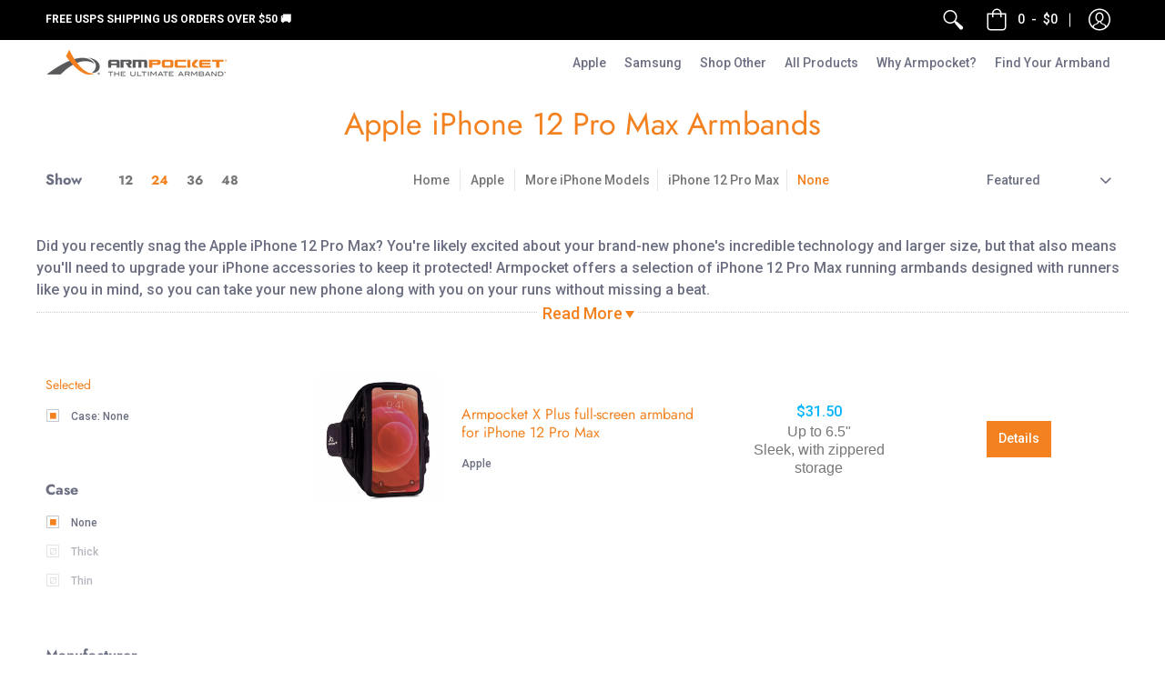

--- FILE ---
content_type: text/html; charset=utf-8
request_url: https://armpocket.com/collections/apple-iphone-12-pro-max-armbands/case_none
body_size: 43657
content:
<!doctype html>
<!--[if lt IE 10]><html lang="en" class="ie_oldie"></html><![endif]-->
<html lang="en">
  <head>
     


    <!-- Global site tag (gtag.js) - Google Analytics -->
  <script async src="https://www.googletagmanager.com/gtag/js?id=G-DYV92JFYJ6"></script>

  <script>
    window.dataLayer = window.dataLayer || [];
    function gtag(){dataLayer.push(arguments);}
    gtag('js', new Date());

    gtag('config', 'G-DYV92JFYJ6');
  </script>
    
   
    <!-- Global site tag (gtag.js) - Google Ads: 994475738 -->
<script async src="https://www.googletagmanager.com/gtag/js?id=AW-994475738"></script>
<script>
  window.dataLayer = window.dataLayer || [];
  function gtag(){dataLayer.push(arguments);}
  gtag('js', new Date());

  gtag('config', 'AW-994475738');
</script>

    
    <script src="https://ajax.googleapis.com/ajax/libs/jquery/3.6.0/jquery.min.js"></script>
    <script src="https://cdnjs.cloudflare.com/ajax/libs/lazysizes/5.3.2/lazysizes.min.js"></script>
    <!-- "snippets/limespot.liquid" was not rendered, the associated app was uninstalled -->
    <meta name="facebook-domain-verification" content="jgo4b1ga693z7wubtju6z4difuefds" />
    <meta name="google-site-verification" content="ZxHOYDG-DFLXLqmJ75NQ6VSV1cq8ckuT5QvbeqEB-9c" />
    <meta name="google-site-verification" content="a5HjtrptWEPiY2jvYKH_oNaF43A0BJig1dr68fXf0vY" />	
    <meta name="p:domain_verify" content="babb8c8181089a38a8d8efd66dda01b8"/>
    <meta name="google-site-verification" content="7NL9QXRpwO0Lbvryfb2RgaghCOaAB2fl43atUivqH98" />
    <meta name="google-site-verification" content="O6gzFlAsBbh7m06k2X9lVfuwRzTAYcurzDGJ_BcrKhQ" />
    <title>
    iPhone 12 Pro Max Armband | Order from the iPhone 12 Pro Max Running &amp; Exercise Case Collection - Armpocket
</title>


    <meta name="description" content="Buy from the iPhone 12 Pro Max armband collection at Armpocket. The iPhone 12 Pro Max running and exercise case is made to keep your phone safe while exercising. Available in multiple styles, we have an iPhone 12 Pro Max running armband for you. Shop our Apple iPhone 12 Pro Max running armband collection at Armpocket!">

    <meta charset="utf-8">
<meta name="HandheldFriendly" content="True">
<meta name="MobileOptimized" content="320">
<meta name="viewport" content="width=device-width,initial-scale=1.0,maximum-scale=1">
<meta name="theme-color" content="#f3811f">
<title>iPhone 12 Pro Max Armband | Order from the iPhone 12 Pro Max Running &amp; Exercise Case Collection - Armpocket&ndash; Tagged &quot;Case_None&quot;</title> 


<link rel="canonical" href="https://armpocket.com/collections/apple-iphone-12-pro-max-armbands/case_none" />



<meta name="description" content="Buy from the iPhone 12 Pro Max armband collection at Armpocket. The iPhone 12 Pro Max running and exercise case is made to keep your phone safe while exercising. Available in multiple styles, we have an iPhone 12 Pro Max running armband for you. Shop our Apple iPhone 12 Pro Max running armband collection at Armpocket!" />


<link rel="shortcut icon" href="//armpocket.com/cdn/shop/files/Favicon_-_clear_32x32.png?v=1613668770" type="image/png">





<meta property="og:site_name" content="Armpocket">
<meta property="og:url" content="https://armpocket.com/collections/apple-iphone-12-pro-max-armbands/case_none">
<meta property="og:title" content="Apple iPhone 12 Pro Max Armbands">
<meta property="og:type" content="product.group">
<meta property="og:description" content="Buy from the iPhone 12 Pro Max armband collection at Armpocket. The iPhone 12 Pro Max running and exercise case is made to keep your phone safe while exercising. Available in multiple styles, we have an iPhone 12 Pro Max running armband for you. Shop our Apple iPhone 12 Pro Max running armband collection at Armpocket!">





<meta name="twitter:site" content="@armpocket">

<meta name="twitter:card" content="summary_large_image">
<meta name="twitter:title" content="Apple iPhone 12 Pro Max Armbands">
<meta name="twitter:description" content="Buy from the iPhone 12 Pro Max armband collection at Armpocket. The iPhone 12 Pro Max running and exercise case is made to keep your phone safe while exercising. Available in multiple styles, we have an iPhone 12 Pro Max running armband for you. Shop our Apple iPhone 12 Pro Max running armband collection at Armpocket!">




<link href="//armpocket.com/cdn/shop/t/56/assets/theme.scss.css?v=18851050678681053681764297725" rel="stylesheet" type="text/css" media="all" />

<script>
  window.theme = window.theme || {};
  theme.moneyFormat = "${{amount}}";
</script>





	<link href="https://fonts.googleapis.com/css?family=Roboto:300,400,500,700&display=swap" rel="stylesheet" type="text/css" media="none" onload="if(media!='all')media='all'" />
	<link rel="stylesheet" type="text/css" href="//armpocket.com/cdn/shop/t/56/assets/apolo_styles.scss.css?v=44554496366688645601696980651" media="none" onload="if(media!='all')media='all'"/>
	<link rel="stylesheet" type="text/css" href="//armpocket.com/cdn/shop/t/56/assets/slick.css?v=100431963982089937591637538400" media="none" onload="if(media!='all')media='all'"/>
	<link rel="stylesheet" type="text/css" href="//armpocket.com/cdn/shop/t/56/assets/slick-theme.css?v=54872186753478601181637538399" media="none" onload="if(media!='all')media='all'"/>

<link rel="stylesheet" type="text/css" href="//armpocket.com/cdn/shop/t/56/assets/aws_style.scss.css?v=168516004420546968581637538351" media="none" onload="if(media!='all')media='all'"/>
<noscript><style>.container,.background-cover,.background-overlay,.featured-image{position:relative;}header{margin-top:100px;}.responsiveMenu li:hover > ul{left:0!important}.no-js-hide{display:none!important}.no-js.hidden{display:block!important}.no-js-bg{left:0;position:absolute;top:0;width:100%;}img.lazywidth{width:auto;}</style></noscript>
<script async src="https://www.googleoptimize.com/optimize.js?id=OPT-NFQZ75B"></script>     
    
    <script>!function(){window.ZipifyPages=window.ZipifyPages||{},window.ZipifyPages.analytics={},window.ZipifyPages.currency="USD",window.ZipifyPages.shopDomain="best-phone-band.myshopify.com",window.ZipifyPages.moneyFormat="${{amount}}",window.ZipifyPages.shopifyOptionsSelector=false,window.ZipifyPages.unitPriceEnabled=false,window.ZipifyPages.alternativeAnalyticsLoading=true,window.ZipifyPages.integrations="".split(","),window.ZipifyPages.crmUrl="https://crms.zipify.com",window.ZipifyPages.isPagesEntity=false,window.ZipifyPages.translations={soldOut:"Sold Out",unavailable:"Unavailable"},window.ZipifyPages.routes={root:"\/",cart:{index:"\/cart",add:"\/cart\/add",change:"\/cart\/change",clear:"\/cart\/clear",update:"\/cart\/update"}};window.ZipifyPages.eventsSubscriptions=[],window.ZipifyPages.on=function(i,a){window.ZipifyPages.eventsSubscriptions.push([i,a])}}();</script><script>(() => {
(()=>{class g{constructor(t={}){this.defaultConfig={sectionIds:[],rootMargin:"0px",onSectionViewed:()=>{},onSectionInteracted:()=>{},minViewTime:500,minVisiblePercentage:30,interactiveSelector:'a, button, input, select, textarea, [role="button"], [tabindex]:not([tabindex="-1"])'},this.config={...this.defaultConfig,...t},this.viewedSections=new Set,this.observer=null,this.viewTimers=new Map,this.init()}init(){document.readyState==="loading"?document.addEventListener("DOMContentLoaded",this.setup.bind(this)):this.setup()}setup(){this.setupObserver(),this.setupGlobalClickTracking()}setupObserver(){const t={root:null,rootMargin:this.config.rootMargin,threshold:[0,.1,.2,.3,.4,.5,.6,.7,.8,.9,1]};this.observer=new IntersectionObserver(e=>{e.forEach(i=>{this.calculateVisibility(i)?this.handleSectionVisible(i.target):this.handleSectionHidden(i.target)})},t),this.config.sectionIds.forEach(e=>{const i=document.getElementById(e);i&&this.observer.observe(i)})}calculateVisibility(t){const e=window.innerHeight,i=window.innerWidth,n=e*i,o=t.boundingClientRect,s=Math.max(0,o.top),c=Math.min(e,o.bottom),d=Math.max(0,o.left),a=Math.min(i,o.right),r=Math.max(0,c-s),l=Math.max(0,a-d)*r,m=n>0?l/n*100:0,h=o.width*o.height,p=h>0?l/h*100:0,S=m>=this.config.minVisiblePercentage,b=p>=80;return S||b}isSectionViewed(t){return this.viewedSections.has(Number(t))}setupGlobalClickTracking(){document.addEventListener("click",t=>{const e=this.findParentTrackedSection(t.target);if(e){const i=this.findInteractiveElement(t.target,e.el);i&&(this.isSectionViewed(e.id)||this.trackSectionView(e.id),this.trackSectionInteract(e.id,i,t))}})}findParentTrackedSection(t){let e=t;for(;e&&e!==document.body;){const i=e.id||e.dataset.zpSectionId,n=i?parseInt(i,10):null;if(n&&!isNaN(n)&&this.config.sectionIds.includes(n))return{el:e,id:n};e=e.parentElement}return null}findInteractiveElement(t,e){let i=t;for(;i&&i!==e;){if(i.matches(this.config.interactiveSelector))return i;i=i.parentElement}return null}trackSectionView(t){this.viewedSections.add(Number(t)),this.config.onSectionViewed(t)}trackSectionInteract(t,e,i){this.config.onSectionInteracted(t,e,i)}handleSectionVisible(t){const e=t.id,i=setTimeout(()=>{this.isSectionViewed(e)||this.trackSectionView(e)},this.config.minViewTime);this.viewTimers.set(e,i)}handleSectionHidden(t){const e=t.id;this.viewTimers.has(e)&&(clearTimeout(this.viewTimers.get(e)),this.viewTimers.delete(e))}addSection(t){if(!this.config.sectionIds.includes(t)){this.config.sectionIds.push(t);const e=document.getElementById(t);e&&this.observer&&this.observer.observe(e)}}}class f{constructor(){this.sectionTracker=new g({onSectionViewed:this.onSectionViewed.bind(this),onSectionInteracted:this.onSectionInteracted.bind(this)}),this.runningSplitTests=[]}getCookie(t){const e=document.cookie.match(new RegExp(`(?:^|; )${t}=([^;]*)`));return e?decodeURIComponent(e[1]):null}setCookie(t,e){let i=`${t}=${encodeURIComponent(e)}; path=/; SameSite=Lax`;location.protocol==="https:"&&(i+="; Secure");const n=new Date;n.setTime(n.getTime()+365*24*60*60*1e3),i+=`; expires=${n.toUTCString()}`,document.cookie=i}pickByWeight(t){const e=Object.entries(t).map(([o,s])=>[Number(o),s]),i=e.reduce((o,[,s])=>o+s,0);let n=Math.random()*i;for(const[o,s]of e){if(n<s)return o;n-=s}return e[e.length-1][0]}render(t){const e=t.blocks,i=t.test,n=i.id,o=`zpSectionSplitTest${n}`;let s=Number(this.getCookie(o));e.some(r=>r.id===s)||(s=this.pickByWeight(i.distribution),this.setCookie(o,s));const c=e.find(r=>r.id===s),d=`sectionSplitTest${c.id}`,a=document.querySelector(`template[data-id="${d}"]`);if(!a){console.error(`Template for split test ${c.id} not found`);return}document.currentScript.parentNode.insertBefore(a.content.cloneNode(!0),document.currentScript),this.runningSplitTests.push({id:n,block:c,templateId:d}),this.initTrackingForSection(c.id)}findSplitTestForSection(t){return this.runningSplitTests.find(e=>e.block.id===Number(t))}initTrackingForSection(t){this.sectionTracker.addSection(t)}onSectionViewed(t){this.trackEvent({sectionId:t,event:"zp_section_viewed"})}onSectionInteracted(t){this.trackEvent({sectionId:t,event:"zp_section_clicked"})}trackEvent({event:t,sectionId:e,payload:i={}}){const n=this.findSplitTestForSection(e);n&&window.Shopify.analytics.publish(t,{...i,sectionId:e,splitTestHash:n.id})}}window.ZipifyPages??={};window.ZipifyPages.SectionSplitTest=new f;})();

})()</script><script>window.performance && window.performance.mark && window.performance.mark('shopify.content_for_header.start');</script><meta name="google-site-verification" content="7NL9QXRpwO0Lbvryfb2RgaghCOaAB2fl43atUivqH98">
<meta name="google-site-verification" content="7NL9QXRpwO0Lbvryfb2RgaghCOaAB2fl43atUivqH98">
<meta id="shopify-digital-wallet" name="shopify-digital-wallet" content="/17392325/digital_wallets/dialog">
<meta name="shopify-checkout-api-token" content="8005d4f81b94d86be624bd987ef930c2">
<meta id="in-context-paypal-metadata" data-shop-id="17392325" data-venmo-supported="false" data-environment="production" data-locale="en_US" data-paypal-v4="true" data-currency="USD">
<link rel="alternate" type="application/atom+xml" title="Feed" href="/collections/apple-iphone-12-pro-max-armbands/case_none.atom" />
<link rel="alternate" type="application/json+oembed" href="https://armpocket.com/collections/apple-iphone-12-pro-max-armbands/case_none.oembed">
<script async="async" src="/checkouts/internal/preloads.js?locale=en-US"></script>
<link rel="preconnect" href="https://shop.app" crossorigin="anonymous">
<script async="async" src="https://shop.app/checkouts/internal/preloads.js?locale=en-US&shop_id=17392325" crossorigin="anonymous"></script>
<script id="apple-pay-shop-capabilities" type="application/json">{"shopId":17392325,"countryCode":"US","currencyCode":"USD","merchantCapabilities":["supports3DS"],"merchantId":"gid:\/\/shopify\/Shop\/17392325","merchantName":"Armpocket","requiredBillingContactFields":["postalAddress","email","phone"],"requiredShippingContactFields":["postalAddress","email","phone"],"shippingType":"shipping","supportedNetworks":["visa","masterCard","amex","discover","elo","jcb"],"total":{"type":"pending","label":"Armpocket","amount":"1.00"},"shopifyPaymentsEnabled":true,"supportsSubscriptions":true}</script>
<script id="shopify-features" type="application/json">{"accessToken":"8005d4f81b94d86be624bd987ef930c2","betas":["rich-media-storefront-analytics"],"domain":"armpocket.com","predictiveSearch":true,"shopId":17392325,"locale":"en"}</script>
<script>var Shopify = Shopify || {};
Shopify.shop = "best-phone-band.myshopify.com";
Shopify.locale = "en";
Shopify.currency = {"active":"USD","rate":"1.0"};
Shopify.country = "US";
Shopify.theme = {"name":"New package protection","id":129017905397,"schema_name":"Avenue","schema_version":"1.1.13","theme_store_id":865,"role":"main"};
Shopify.theme.handle = "null";
Shopify.theme.style = {"id":null,"handle":null};
Shopify.cdnHost = "armpocket.com/cdn";
Shopify.routes = Shopify.routes || {};
Shopify.routes.root = "/";</script>
<script type="module">!function(o){(o.Shopify=o.Shopify||{}).modules=!0}(window);</script>
<script>!function(o){function n(){var o=[];function n(){o.push(Array.prototype.slice.apply(arguments))}return n.q=o,n}var t=o.Shopify=o.Shopify||{};t.loadFeatures=n(),t.autoloadFeatures=n()}(window);</script>
<script>
  window.ShopifyPay = window.ShopifyPay || {};
  window.ShopifyPay.apiHost = "shop.app\/pay";
  window.ShopifyPay.redirectState = null;
</script>
<script id="shop-js-analytics" type="application/json">{"pageType":"collection"}</script>
<script defer="defer" async type="module" src="//armpocket.com/cdn/shopifycloud/shop-js/modules/v2/client.init-shop-cart-sync_DtuiiIyl.en.esm.js"></script>
<script defer="defer" async type="module" src="//armpocket.com/cdn/shopifycloud/shop-js/modules/v2/chunk.common_CUHEfi5Q.esm.js"></script>
<script type="module">
  await import("//armpocket.com/cdn/shopifycloud/shop-js/modules/v2/client.init-shop-cart-sync_DtuiiIyl.en.esm.js");
await import("//armpocket.com/cdn/shopifycloud/shop-js/modules/v2/chunk.common_CUHEfi5Q.esm.js");

  window.Shopify.SignInWithShop?.initShopCartSync?.({"fedCMEnabled":true,"windoidEnabled":true});

</script>
<script>
  window.Shopify = window.Shopify || {};
  if (!window.Shopify.featureAssets) window.Shopify.featureAssets = {};
  window.Shopify.featureAssets['shop-js'] = {"shop-cart-sync":["modules/v2/client.shop-cart-sync_DFoTY42P.en.esm.js","modules/v2/chunk.common_CUHEfi5Q.esm.js"],"init-fed-cm":["modules/v2/client.init-fed-cm_D2UNy1i2.en.esm.js","modules/v2/chunk.common_CUHEfi5Q.esm.js"],"init-shop-email-lookup-coordinator":["modules/v2/client.init-shop-email-lookup-coordinator_BQEe2rDt.en.esm.js","modules/v2/chunk.common_CUHEfi5Q.esm.js"],"shop-cash-offers":["modules/v2/client.shop-cash-offers_3CTtReFF.en.esm.js","modules/v2/chunk.common_CUHEfi5Q.esm.js","modules/v2/chunk.modal_BewljZkx.esm.js"],"shop-button":["modules/v2/client.shop-button_C6oxCjDL.en.esm.js","modules/v2/chunk.common_CUHEfi5Q.esm.js"],"init-windoid":["modules/v2/client.init-windoid_5pix8xhK.en.esm.js","modules/v2/chunk.common_CUHEfi5Q.esm.js"],"avatar":["modules/v2/client.avatar_BTnouDA3.en.esm.js"],"init-shop-cart-sync":["modules/v2/client.init-shop-cart-sync_DtuiiIyl.en.esm.js","modules/v2/chunk.common_CUHEfi5Q.esm.js"],"shop-toast-manager":["modules/v2/client.shop-toast-manager_BYv_8cH1.en.esm.js","modules/v2/chunk.common_CUHEfi5Q.esm.js"],"pay-button":["modules/v2/client.pay-button_FnF9EIkY.en.esm.js","modules/v2/chunk.common_CUHEfi5Q.esm.js"],"shop-login-button":["modules/v2/client.shop-login-button_CH1KUpOf.en.esm.js","modules/v2/chunk.common_CUHEfi5Q.esm.js","modules/v2/chunk.modal_BewljZkx.esm.js"],"init-customer-accounts-sign-up":["modules/v2/client.init-customer-accounts-sign-up_aj7QGgYS.en.esm.js","modules/v2/client.shop-login-button_CH1KUpOf.en.esm.js","modules/v2/chunk.common_CUHEfi5Q.esm.js","modules/v2/chunk.modal_BewljZkx.esm.js"],"init-shop-for-new-customer-accounts":["modules/v2/client.init-shop-for-new-customer-accounts_NbnYRf_7.en.esm.js","modules/v2/client.shop-login-button_CH1KUpOf.en.esm.js","modules/v2/chunk.common_CUHEfi5Q.esm.js","modules/v2/chunk.modal_BewljZkx.esm.js"],"init-customer-accounts":["modules/v2/client.init-customer-accounts_ppedhqCH.en.esm.js","modules/v2/client.shop-login-button_CH1KUpOf.en.esm.js","modules/v2/chunk.common_CUHEfi5Q.esm.js","modules/v2/chunk.modal_BewljZkx.esm.js"],"shop-follow-button":["modules/v2/client.shop-follow-button_CMIBBa6u.en.esm.js","modules/v2/chunk.common_CUHEfi5Q.esm.js","modules/v2/chunk.modal_BewljZkx.esm.js"],"lead-capture":["modules/v2/client.lead-capture_But0hIyf.en.esm.js","modules/v2/chunk.common_CUHEfi5Q.esm.js","modules/v2/chunk.modal_BewljZkx.esm.js"],"checkout-modal":["modules/v2/client.checkout-modal_BBxc70dQ.en.esm.js","modules/v2/chunk.common_CUHEfi5Q.esm.js","modules/v2/chunk.modal_BewljZkx.esm.js"],"shop-login":["modules/v2/client.shop-login_hM3Q17Kl.en.esm.js","modules/v2/chunk.common_CUHEfi5Q.esm.js","modules/v2/chunk.modal_BewljZkx.esm.js"],"payment-terms":["modules/v2/client.payment-terms_CAtGlQYS.en.esm.js","modules/v2/chunk.common_CUHEfi5Q.esm.js","modules/v2/chunk.modal_BewljZkx.esm.js"]};
</script>
<script>(function() {
  var isLoaded = false;
  function asyncLoad() {
    if (isLoaded) return;
    isLoaded = true;
    var urls = ["https:\/\/formbuilder.hulkapps.com\/skeletopapp.js?shop=best-phone-band.myshopify.com","https:\/\/loox.io\/widget\/41UzfHR_Q\/loox.js?shop=best-phone-band.myshopify.com","https:\/\/d23dclunsivw3h.cloudfront.net\/redirect-app.js?shop=best-phone-band.myshopify.com","https:\/\/static.klaviyo.com\/onsite\/js\/klaviyo.js?company_id=Li5NQd\u0026shop=best-phone-band.myshopify.com","https:\/\/static.klaviyo.com\/onsite\/js\/klaviyo.js?company_id=Li5NQd\u0026shop=best-phone-band.myshopify.com","https:\/\/d10lpsik1i8c69.cloudfront.net\/w.js?shop=best-phone-band.myshopify.com","https:\/\/id-shop.govx.com\/app\/best-phone-band.myshopify.com\/govx.js?shop=best-phone-band.myshopify.com","https:\/\/scripttags.jst.ai\/shopify_justuno_17392325_82f8aea0-88fa-11ec-a58a-f1799901d9e6.js?shop=best-phone-band.myshopify.com","https:\/\/static.returngo.ai\/master.returngo.ai\/returngo.min.js?shop=best-phone-band.myshopify.com","https:\/\/app.octaneai.com\/2o17zh5lckygyr4w\/shopify.js?x=Ew6vmCWtuZeE0iSq\u0026shop=best-phone-band.myshopify.com"];
    for (var i = 0; i < urls.length; i++) {
      var s = document.createElement('script');
      s.type = 'text/javascript';
      s.async = true;
      s.src = urls[i];
      var x = document.getElementsByTagName('script')[0];
      x.parentNode.insertBefore(s, x);
    }
  };
  if(window.attachEvent) {
    window.attachEvent('onload', asyncLoad);
  } else {
    window.addEventListener('load', asyncLoad, false);
  }
})();</script>
<script id="__st">var __st={"a":17392325,"offset":-18000,"reqid":"9d9c49cf-a864-43b1-938c-9d3d43b2b889-1766266218","pageurl":"armpocket.com\/collections\/apple-iphone-12-pro-max-armbands\/case_none","u":"d1f9d34049b6","p":"collection","rtyp":"collection","rid":163640901745};</script>
<script>window.ShopifyPaypalV4VisibilityTracking = true;</script>
<script id="captcha-bootstrap">!function(){'use strict';const t='contact',e='account',n='new_comment',o=[[t,t],['blogs',n],['comments',n],[t,'customer']],c=[[e,'customer_login'],[e,'guest_login'],[e,'recover_customer_password'],[e,'create_customer']],r=t=>t.map((([t,e])=>`form[action*='/${t}']:not([data-nocaptcha='true']) input[name='form_type'][value='${e}']`)).join(','),a=t=>()=>t?[...document.querySelectorAll(t)].map((t=>t.form)):[];function s(){const t=[...o],e=r(t);return a(e)}const i='password',u='form_key',d=['recaptcha-v3-token','g-recaptcha-response','h-captcha-response',i],f=()=>{try{return window.sessionStorage}catch{return}},m='__shopify_v',_=t=>t.elements[u];function p(t,e,n=!1){try{const o=window.sessionStorage,c=JSON.parse(o.getItem(e)),{data:r}=function(t){const{data:e,action:n}=t;return t[m]||n?{data:e,action:n}:{data:t,action:n}}(c);for(const[e,n]of Object.entries(r))t.elements[e]&&(t.elements[e].value=n);n&&o.removeItem(e)}catch(o){console.error('form repopulation failed',{error:o})}}const l='form_type',E='cptcha';function T(t){t.dataset[E]=!0}const w=window,h=w.document,L='Shopify',v='ce_forms',y='captcha';let A=!1;((t,e)=>{const n=(g='f06e6c50-85a8-45c8-87d0-21a2b65856fe',I='https://cdn.shopify.com/shopifycloud/storefront-forms-hcaptcha/ce_storefront_forms_captcha_hcaptcha.v1.5.2.iife.js',D={infoText:'Protected by hCaptcha',privacyText:'Privacy',termsText:'Terms'},(t,e,n)=>{const o=w[L][v],c=o.bindForm;if(c)return c(t,g,e,D).then(n);var r;o.q.push([[t,g,e,D],n]),r=I,A||(h.body.append(Object.assign(h.createElement('script'),{id:'captcha-provider',async:!0,src:r})),A=!0)});var g,I,D;w[L]=w[L]||{},w[L][v]=w[L][v]||{},w[L][v].q=[],w[L][y]=w[L][y]||{},w[L][y].protect=function(t,e){n(t,void 0,e),T(t)},Object.freeze(w[L][y]),function(t,e,n,w,h,L){const[v,y,A,g]=function(t,e,n){const i=e?o:[],u=t?c:[],d=[...i,...u],f=r(d),m=r(i),_=r(d.filter((([t,e])=>n.includes(e))));return[a(f),a(m),a(_),s()]}(w,h,L),I=t=>{const e=t.target;return e instanceof HTMLFormElement?e:e&&e.form},D=t=>v().includes(t);t.addEventListener('submit',(t=>{const e=I(t);if(!e)return;const n=D(e)&&!e.dataset.hcaptchaBound&&!e.dataset.recaptchaBound,o=_(e),c=g().includes(e)&&(!o||!o.value);(n||c)&&t.preventDefault(),c&&!n&&(function(t){try{if(!f())return;!function(t){const e=f();if(!e)return;const n=_(t);if(!n)return;const o=n.value;o&&e.removeItem(o)}(t);const e=Array.from(Array(32),(()=>Math.random().toString(36)[2])).join('');!function(t,e){_(t)||t.append(Object.assign(document.createElement('input'),{type:'hidden',name:u})),t.elements[u].value=e}(t,e),function(t,e){const n=f();if(!n)return;const o=[...t.querySelectorAll(`input[type='${i}']`)].map((({name:t})=>t)),c=[...d,...o],r={};for(const[a,s]of new FormData(t).entries())c.includes(a)||(r[a]=s);n.setItem(e,JSON.stringify({[m]:1,action:t.action,data:r}))}(t,e)}catch(e){console.error('failed to persist form',e)}}(e),e.submit())}));const S=(t,e)=>{t&&!t.dataset[E]&&(n(t,e.some((e=>e===t))),T(t))};for(const o of['focusin','change'])t.addEventListener(o,(t=>{const e=I(t);D(e)&&S(e,y())}));const B=e.get('form_key'),M=e.get(l),P=B&&M;t.addEventListener('DOMContentLoaded',(()=>{const t=y();if(P)for(const e of t)e.elements[l].value===M&&p(e,B);[...new Set([...A(),...v().filter((t=>'true'===t.dataset.shopifyCaptcha))])].forEach((e=>S(e,t)))}))}(h,new URLSearchParams(w.location.search),n,t,e,['guest_login'])})(!0,!0)}();</script>
<script integrity="sha256-4kQ18oKyAcykRKYeNunJcIwy7WH5gtpwJnB7kiuLZ1E=" data-source-attribution="shopify.loadfeatures" defer="defer" src="//armpocket.com/cdn/shopifycloud/storefront/assets/storefront/load_feature-a0a9edcb.js" crossorigin="anonymous"></script>
<script crossorigin="anonymous" defer="defer" src="//armpocket.com/cdn/shopifycloud/storefront/assets/shopify_pay/storefront-65b4c6d7.js?v=20250812"></script>
<script data-source-attribution="shopify.dynamic_checkout.dynamic.init">var Shopify=Shopify||{};Shopify.PaymentButton=Shopify.PaymentButton||{isStorefrontPortableWallets:!0,init:function(){window.Shopify.PaymentButton.init=function(){};var t=document.createElement("script");t.src="https://armpocket.com/cdn/shopifycloud/portable-wallets/latest/portable-wallets.en.js",t.type="module",document.head.appendChild(t)}};
</script>
<script data-source-attribution="shopify.dynamic_checkout.buyer_consent">
  function portableWalletsHideBuyerConsent(e){var t=document.getElementById("shopify-buyer-consent"),n=document.getElementById("shopify-subscription-policy-button");t&&n&&(t.classList.add("hidden"),t.setAttribute("aria-hidden","true"),n.removeEventListener("click",e))}function portableWalletsShowBuyerConsent(e){var t=document.getElementById("shopify-buyer-consent"),n=document.getElementById("shopify-subscription-policy-button");t&&n&&(t.classList.remove("hidden"),t.removeAttribute("aria-hidden"),n.addEventListener("click",e))}window.Shopify?.PaymentButton&&(window.Shopify.PaymentButton.hideBuyerConsent=portableWalletsHideBuyerConsent,window.Shopify.PaymentButton.showBuyerConsent=portableWalletsShowBuyerConsent);
</script>
<script data-source-attribution="shopify.dynamic_checkout.cart.bootstrap">document.addEventListener("DOMContentLoaded",(function(){function t(){return document.querySelector("shopify-accelerated-checkout-cart, shopify-accelerated-checkout")}if(t())Shopify.PaymentButton.init();else{new MutationObserver((function(e,n){t()&&(Shopify.PaymentButton.init(),n.disconnect())})).observe(document.body,{childList:!0,subtree:!0})}}));
</script>
<link id="shopify-accelerated-checkout-styles" rel="stylesheet" media="screen" href="https://armpocket.com/cdn/shopifycloud/portable-wallets/latest/accelerated-checkout-backwards-compat.css" crossorigin="anonymous">
<style id="shopify-accelerated-checkout-cart">
        #shopify-buyer-consent {
  margin-top: 1em;
  display: inline-block;
  width: 100%;
}

#shopify-buyer-consent.hidden {
  display: none;
}

#shopify-subscription-policy-button {
  background: none;
  border: none;
  padding: 0;
  text-decoration: underline;
  font-size: inherit;
  cursor: pointer;
}

#shopify-subscription-policy-button::before {
  box-shadow: none;
}

      </style>

<script>window.performance && window.performance.mark && window.performance.mark('shopify.content_for_header.end');</script>

<script>window.BOLD = window.BOLD || {};
    window.BOLD.common = window.BOLD.common || {};
    window.BOLD.common.Shopify = window.BOLD.common.Shopify || {};
    window.BOLD.common.Shopify.shop = {
      domain: 'armpocket.com',
      permanent_domain: 'best-phone-band.myshopify.com',
      url: 'https://armpocket.com',
      secure_url: 'https://armpocket.com',
      money_format: "${{amount}}",
      currency: "USD"
    };
    window.BOLD.common.Shopify.customer = {
      id: null,
      tags: null,
    };
    window.BOLD.common.Shopify.cart = {"note":null,"attributes":{},"original_total_price":0,"total_price":0,"total_discount":0,"total_weight":0.0,"item_count":0,"items":[],"requires_shipping":false,"currency":"USD","items_subtotal_price":0,"cart_level_discount_applications":[],"checkout_charge_amount":0};
    window.BOLD.common.template = 'collection';window.BOLD.common.Shopify.formatMoney = function(money, format) {
        function n(t, e) {
            return "undefined" == typeof t ? e : t
        }
        function r(t, e, r, i) {
            if (e = n(e, 2),
                r = n(r, ","),
                i = n(i, "."),
            isNaN(t) || null == t)
                return 0;
            t = (t / 100).toFixed(e);
            var o = t.split(".")
                , a = o[0].replace(/(\d)(?=(\d\d\d)+(?!\d))/g, "$1" + r)
                , s = o[1] ? i + o[1] : "";
            return a + s
        }
        "string" == typeof money && (money = money.replace(".", ""));
        var i = ""
            , o = /\{\{\s*(\w+)\s*\}\}/
            , a = format || window.BOLD.common.Shopify.shop.money_format || window.Shopify.money_format || "$ {{ amount }}";
        switch (a.match(o)[1]) {
            case "amount":
                i = r(money, 2, ",", ".");
                break;
            case "amount_no_decimals":
                i = r(money, 0, ",", ".");
                break;
            case "amount_with_comma_separator":
                i = r(money, 2, ".", ",");
                break;
            case "amount_no_decimals_with_comma_separator":
                i = r(money, 0, ".", ",");
                break;
            case "amount_with_space_separator":
                i = r(money, 2, " ", ",");
                break;
            case "amount_no_decimals_with_space_separator":
                i = r(money, 0, " ", ",");
                break;
            case "amount_with_apostrophe_separator":
                i = r(money, 2, "'", ".");
                break;
        }
        return a.replace(o, i);
    };
    window.BOLD.common.Shopify.saveProduct = function (handle, product) {
      if (typeof handle === 'string' && typeof window.BOLD.common.Shopify.products[handle] === 'undefined') {
        if (typeof product === 'number') {
          window.BOLD.common.Shopify.handles[product] = handle;
          product = { id: product };
        }
        window.BOLD.common.Shopify.products[handle] = product;
      }
    };
    window.BOLD.common.Shopify.saveVariant = function (variant_id, variant) {
      if (typeof variant_id === 'number' && typeof window.BOLD.common.Shopify.variants[variant_id] === 'undefined') {
        window.BOLD.common.Shopify.variants[variant_id] = variant;
      }
    };window.BOLD.common.Shopify.products = window.BOLD.common.Shopify.products || {};
    window.BOLD.common.Shopify.variants = window.BOLD.common.Shopify.variants || {};
    window.BOLD.common.Shopify.handles = window.BOLD.common.Shopify.handles || {};window.BOLD.common.Shopify.saveProduct(null, null);window.BOLD.apps_installed = {"Product Upsell":3} || {};window.BOLD.common.Shopify.saveProduct("armpocket-x-plus-full-screen-armband-for-iphone-12-pro-max", 4578784903281);window.BOLD.common.Shopify.saveVariant(32078849114225, { product_id: 4578784903281, product_handle: "armpocket-x-plus-full-screen-armband-for-iphone-12-pro-max", price: 3150, group_id: '', csp_metafield: {}});window.BOLD.common.Shopify.saveVariant(39480721899694, { product_id: 4578784903281, product_handle: "armpocket-x-plus-full-screen-armband-for-iphone-12-pro-max", price: 3150, group_id: '', csp_metafield: {}});window.BOLD.common.Shopify.metafields = window.BOLD.common.Shopify.metafields || {};window.BOLD.common.Shopify.metafields["bold_rp"] = {};window.BOLD.common.Shopify.metafields["bold_csp_defaults"] = {};window.BOLD.common.cacheParams = window.BOLD.common.cacheParams || {};
</script><link href="//armpocket.com/cdn/shop/t/56/assets/bold-upsell.css?v=51915886505602322711637538357" rel="stylesheet" type="text/css" media="all" />
<link href="//armpocket.com/cdn/shop/t/56/assets/bold-upsell-custom.css?v=150135899998303055901637538356" rel="stylesheet" type="text/css" media="all" />    

    <script>var loox_global_hash = '1765196278431';</script><style>.loox-reviews-default { max-width: 1200px; margin: 0 auto; }.loox-rating .loox-icon { color:#ffd102; }
:root { --lxs-rating-icon-color: #ffd102; }</style>

    <!-- Google Tag Manager -->
    <script>(function(w,d,s,l,i){w[l]=w[l]||[];w[l].push({'gtm.start':
                                                          new Date().getTime(),event:'gtm.js'});var f=d.getElementsByTagName(s)[0],
    j=d.createElement(s),dl=l!='dataLayer'?'&l='+l:'';j.async=true;j.src=
      'https://www.googletagmanager.com/gtm.js?id='+i+dl;f.parentNode.insertBefore(j,f);
                                })(window,document,'script','dataLayer','GTM-KDN6K6Q');</script>
    <!-- End Google Tag Manager -->

    <!-- Algolia head -->

    <script type="text/template" id="template_algolia_money_format">${{amount}}
</script>
    <script type="text/template" id="template_algolia_current_collection_id">{
    "currentCollectionID": 163640901745
}
</script>
    <script type="text/template" id="template_algolia_autocomplete"><div class="
  aa-columns-container

  [[# with.articles ]] aa-with-articles [[/ with.articles ]]
  [[^ with.articles ]] aa-without-articles [[/ with.articles ]]

  [[# with.collections ]] aa-with-collections [[/ with.collections ]]
  [[^ with.collections ]] aa-without-collections [[/ with.collections ]]

  [[# with.footer ]] aa-with-footer [[/ with.footer ]]
  [[^ with.footer ]] aa-without-footer [[/ with.footer ]]

  [[# with.poweredBy ]] aa-with-powered-by [[/ with.poweredBy ]]
  [[^ with.poweredBy ]] aa-without-powered-by [[/ with.poweredBy ]]

  [[# with.products ]] aa-with-products [[/ with.products ]]
  [[^ with.products ]] aa-without-products [[/ with.products ]]

  [[# with.pages ]] aa-with-pages [[/ with.pages ]]
  [[^ with.pages ]] aa-without-pages [[/ with.pages ]]
">
  <div class="aa-dataset-products aa-right-column"></div>

  <div class="aa-left-column">
    <div class="aa-collections">
      <div class="aa-collections-header">
        Collections
      </div>
      <div class="aa-dataset-collections"></div>
    </div>

    <div class="aa-articles">
      <div class="aa-articles-header">
        Blog posts
      </div>
      <div class="aa-dataset-articles"></div>
    </div>

    <div class="aa-pages">
      <div class="aa-pages-header">
        Pages
      </div>
      <div class="aa-dataset-pages"></div>
    </div>

    <div class="aa-powered-by">
      <a
        class="aa-powered-by-logo"
        href="https://www.algolia.com/?utm_source=shopify&utm_medium=link&utm_campaign=autocomplete-[[ storeName ]]"
      ></a>
    </div>
  </div>
</div>
</script>
    <script type="text/template" id="template_algolia_autocomplete.css">.algolia-autocomplete {
  box-sizing: border-box;

  background: white;
  border: 1px solid #CCC;
  border-top: 2px solid [[ colors.main ]];

  z-index: 10000 !important;

  color: black;

  text-align: left;
}

.aa-dropdown-menu .aa-highlight {
  color: black;
  font-weight: bold;
}

.aa-dropdown-menu .aa-cursor {
  cursor: pointer;
  background: #f8f8f8;
}

/* Resets */
.aa-dropdown-menu div,
.aa-dropdown-menu p,
.aa-dropdown-menu span,
.aa-dropdown-menu a {
  box-sizing: border-box;

  margin: 0;
  padding: 0;

  line-height: 1;
  font-size: initial;
}

/* Links */
.aa-dropdown-menu a,
.aa-dropdown-menu a:hover,
.aa-dropdown-menu a:focus,
.aa-dropdown-menu a:active {
  font-weight: initial;
  font-style: initial;
  text-decoration: initial;

  color: [[ colors.main ]];
}

.aa-dropdown-menu a:hover,
.aa-dropdown-menu a:focus,
.aa-dropdown-menu a:active {
  text-decoration: underline;
}

/* Column layout */
.aa-dropdown-menu .aa-left-column,
.aa-dropdown-menu .aa-right-column {
  position: relative;

  padding: 24px 24px 0 24px;
}

.aa-dropdown-menu-size-xs .aa-left-column,
.aa-dropdown-menu-size-xs .aa-right-column,
.aa-dropdown-menu-size-sm .aa-left-column,
.aa-dropdown-menu-size-sm .aa-right-column {
  padding: 24px 12px 0 12px;
}

.aa-dropdown-menu .aa-with-powered-by .aa-left-column {
  padding-bottom: 48px;
}

.aa-dropdown-menu-size-xs .aa-left-column,
.aa-dropdown-menu-size-sm .aa-left-column {
  padding-top: 0;
  padding-bottom: 32px;
}

.aa-dropdown-menu-size-xs .aa-without-powered-by .aa-left-column,
.aa-dropdown-menu-size-sm .aa-without-powered-by .aa-left-column {
  padding-bottom: 0;
}

.aa-dropdown-menu-size-lg .aa-columns-container {
  direction: rtl;

  width: 100%;

  display: table;
  table-layout: fixed;
}

.aa-dropdown-menu-size-lg .aa-left-column,
.aa-dropdown-menu-size-lg .aa-right-column {
  display: table-cell;
  direction: ltr;
  vertical-align: top;
}

.aa-dropdown-menu-size-lg .aa-left-column {
  width: 30%;
}

.aa-dropdown-menu-size-lg .aa-without-articles.aa-without-collections .aa-left-column {
  display: none;
}

.aa-dropdown-menu-size-lg .aa-without-products .aa-left-column {
  width: 100%;
}

.aa-dropdown-menu-size-lg .aa-right-column {
  width: 70%;
  border-left: 1px solid #ebebeb;

  padding-bottom: 64px;
}

.aa-dropdown-menu-size-lg .aa-without-footer .aa-right-column {
  padding-bottom: 0;
}

.aa-dropdown-menu-size-lg .aa-without-articles.aa-without-collections .aa-right-column {
  width: 100%;
  border-left: none;
}

.aa-dropdown-menu-size-lg .aa-without-products .aa-right-column {
  display: none;
}

/* Products group */
.aa-dropdown-menu .aa-dataset-products .aa-suggestions:after {
  content: '';
  display: block;
  clear: both;
}

.aa-dropdown-menu .aa-without-products .aa-dataset-products {
  display: none;
}

.aa-dropdown-menu .aa-products-empty {
  margin-bottom: 16px;
}

.aa-dropdown-menu .aa-products-empty .aa-no-result {
  color: [[ colors.secondary ]];
}

.aa-dropdown-menu .aa-products-empty .aa-see-all {
  margin-top: 8px;
}

/* Product */
.aa-dropdown-menu .aa-dataset-products .aa-suggestion {
  float: left;

  width: 50%;

  margin-bottom: 16px;
  margin-top: -4px; /* -$v_padding */
}

.aa-dropdown-menu-size-xs .aa-dataset-products .aa-suggestion,
.aa-dropdown-menu-size-sm .aa-dataset-products .aa-suggestion {
  width: 100%;
}

.aa-dropdown-menu .aa-product {
  position: relative;
  min-height: 56px; /* $img_size + 2 * $v_padding */

  padding: 4px 16px; /* $v_padding, $h_padding */
}

.aa-dropdown-menu .aa-product-picture {
  position: absolute;

  width: 48px; /* $img_size */
  height: 48px; /* $img_size */

  top: 4px; /* $v_padding */
  left: 16px; /* $h_padding */

  background-position: center center;
  background-size: contain;
  background-repeat: no-repeat;
}

.aa-dropdown-menu .aa-product-text {
  margin-left: 64px; /* $img_size + $h_padding */
}

.aa-dropdown-menu-size-xs .aa-product {
  padding: 4px;
}

.aa-dropdown-menu-size-xs .aa-product-picture {
  display: none;
}

.aa-dropdown-menu-size-xs .aa-product-text {
  margin: 0;
}

.aa-dropdown-menu .aa-product-info {
  font-size: 0.85em;
  color: [[ colors.secondary ]];
}

.aa-dropdown-menu .aa-product-info .aa-highlight {
  font-size: 1em;
}

.aa-dropdown-menu .aa-product-price {
  color: [[ colors.main ]];
}

.aa-dropdown-menu .aa-product-title,
.aa-dropdown-menu .aa-product-info {
  width: 100%;

  margin-top: -0.4em;

  white-space: nowrap;
  overflow: hidden;
  text-overflow: ellipsis;

  line-height: 1.5;
}

/* Collections, Articles & Pages */
.aa-dropdown-menu .aa-without-collections .aa-collections {
  display: none;
}

.aa-dropdown-menu .aa-without-articles .aa-articles {
  display: none;
}

.aa-dropdown-menu .aa-without-pages .aa-pages {
  display: none;
}

.aa-dropdown-menu .aa-collections,
.aa-dropdown-menu .aa-articles,
.aa-dropdown-menu .aa-pages {
  margin-bottom: 24px;
}

.aa-dropdown-menu .aa-collections-empty .aa-no-result,
.aa-dropdown-menu .aa-articles-empty .aa-no-result,
.aa-dropdown-menu .aa-pages-empty .aa-no-result {
  opacity: 0.7;
}

.aa-dropdown-menu .aa-collections-header,
.aa-dropdown-menu .aa-articles-header,
.aa-dropdown-menu .aa-pages-header {
  margin-bottom: 8px;

  text-transform: uppercase;
  font-weight: bold;
  font-size: 0.8em;

  color: [[ colors.secondary ]];
}

.aa-dropdown-menu .aa-collection,
.aa-dropdown-menu .aa-article,
.aa-dropdown-menu .aa-page {
  padding: 4px;
}

/* Footer */

.aa-dropdown-menu .aa-footer {
  display: block;

  width: 100%;

  position: absolute;
  left: 0;
  bottom: 0;

  padding: 16px 48px;

  background-color: #f8f8f8;
}

.aa-dropdown-menu-size-xs .aa-footer,
.aa-dropdown-menu-size-sm .aa-footer,
.aa-dropdown-menu-size-md .aa-footer {
  display: none;
}

/* Powered By */

.aa-dropdown-menu .aa-without-powered-by .aa-powered-by {
  display: none;
}

.aa-dropdown-menu .aa-powered-by {
  width: 100%;

  position: absolute;
  left: 0;
  bottom: 16px;

  text-align: center;
  font-size: 0.8em;
  color: [[ colors.secondary ]];
}

.aa-dropdown-menu .aa-powered-by-logo {
  display: inline-block;

  width: 142px;
  height: 24px;

  margin-bottom: -6px;

  background-position: center center;
  background-size: contain;
  background-repeat: no-repeat;
  background-image: url([data-uri]);
}
</script>
    <script type="text/template" id="template_algolia_autocomplete_pages_empty"><div class="aa-pages-empty">
  <div class="aa-no-result">
    [[ translations.noPageFound ]]
  </div>
</div>
</script>
    <script type="text/template" id="template_algolia_autocomplete_page"><div class="aa-page">
  <div class="aa-picture" style="background-image: url('[[# helpers.iconImage ]][[/ helpers.iconImage ]]')"></div>
  <div class="aa-text">
    <span class="aa-title">[[& _highlightResult.title.value ]]</span>
  </div>
</div>
</script>
    <script type="text/template" id="template_algolia_autocomplete_collection"><div class="aa-collection">
  <div class="aa-picture" style="background-image: url('[[# helpers.iconImage ]][[/ helpers.iconImage ]]')"></div>
  <div class="aa-text">
    <span class="aa-title">[[& _highlightResult.title.value ]]</span>
  </div>
</div>
</script>
    <script type="text/template" id="template_algolia_autocomplete_collections_empty"><div class="aa-collections-empty">
  <div class="aa-no-result">
    [[ translations.noCollectionFound ]]
  </div>
</div>
</script>
    <script type="text/template" id="template_algolia_autocomplete_article"><div class="aa-article">
  <div class="aa-text">
    <span class="aa-title">[[& _highlightResult.title.value ]]</span>
  </div>
</div>
</script>
    <script type="text/template" id="template_algolia_autocomplete_articles_empty"><div class="aa-articles-empty">
  <div class="aa-no-result">
    No article found
  </div>
</div>
</script>
    <script type="text/template" id="template_algolia_autocomplete_product"><div data-algolia-position="[[ params.productPosition ]]" data-algolia-queryid="[[ queryID ]]" data-algolia-objectid="[[ objectID ]]" class="aa-product">
  <div class="aa-product-picture" style="background-image: url('[[# helpers.thumbImage ]][[/ helpers.thumbImage ]]')"></div>
  <div class="aa-product-text">
    <p class="aa-product-title">
      [[# helpers.fullHTMLTitle ]][[/ helpers.fullHTMLTitle ]]
    </p>
    <p class="aa-product-info">
      [[# product_type ]]
        [[& _highlightResult.product_type.value ]]
      [[/ product_type ]]
      [[# vendor ]]
        [[# helpers.by ]] [[& _highlightResult.vendor.value ]] [[/ helpers.by ]]
      [[/ vendor ]]
    </p>
    <p class="aa-product-price">
      [[# helpers.autocompletePrice ]][[/ helpers.autocompletePrice ]]
    </p>
  </div>
</div>
</script>
    <script type="text/template" id="template_algolia_autocomplete_products_empty"><div class="aa-products-empty">
  <p class="aa-no-result">
    [[# helpers.no_result_for ]] "[[ query ]]" [[/ helpers.no_result_for]]
  </p>

  <p class="aa-see-all">
    <a href="/search?q=">
      [[ translations.allProducts ]]
    </a>
  </p>
</div>
</script>
    <script type="text/template" id="template_algolia_autocomplete_footer"><div class="aa-footer">
  [[ translations.allProducts ]]
  <a class="aa-footer-link" href="/search?q=[[ query ]]">
    [[ translations.matching ]]
    <span class="aa-query">
      "[[ query ]]"
    </span>
  </a>
  (<span class="aa-nbhits">[[# helpers.formatNumber ]][[ nbHits ]][[/ helpers.formatNumber ]]</span>)
</div>
</script>
    <script type="text/template" id="template_algolia_instant_search"><div class="ais-page">
  <div class="ais-facets-button">
    Show filters
  </div>
  <div class="ais-facets">
      <div class="ais-current-refined-values-container"></div>
    [[# facets ]]
      <div class="ais-facet-[[ type ]] ais-facet-[[ escapedName ]]"></div>
    [[/ facets ]]
  </div>
  <div class="ais-block">
    <div class="ais-input">
      <div class="ais-input--label">
        [[ translations.search ]]
      </div>
      <div class="ais-search-box-container"></div>
      <div class="ais-input-button">
        <div class="ais-clear-input-icon"></div>
        <a title="Search by Algolia - Click to know more" href="https://www.algolia.com/?utm_source=shopify&utm_medium=link&utm_campaign=instantsearch-[[ storeName ]]">
          <div class="ais-algolia-icon"></div>
        </a>
      </div>
    </div>
    <div class="ais-search-header">
      <div class="ais-stats-container"></div>
      <div class="ais-change-display">
        <span class="ais-change-display-block ais-change-display-selected"><i class="fa fa-th-large"></i></span>
        <span class="ais-change-display-list"><i class="fa fa-th-list"></i></span>
      </div>
      <div class="ais-sort">
        [[# multipleSortOrders ]]
        [[ translations.sortBy ]] <span class="ais-sort-orders-container"></span>
        [[/ multipleSortOrders ]]

        [[^ multipleSortOrders ]]
        [[ translations.sortBy ]] [[ translations.relevance ]]
        [[/ multipleSortOrders ]]
      </div>
    </div>
    <div class="ais-hits-container ais-results-as-block"></div>
  </div>
  <div class="ais-pagination-container"></div>
</div>
</script>
    <script type="text/template" id="template_algolia_instant_search.css">.ais-page .aa-highlight {
  color: black;
  font-weight: bold;
}

/* Resets */
.ais-page div,
.ais-page p,
.ais-page span,
.ais-page a,
.ais-page ul,
.ais-page li,
.ais-page input {
  box-sizing: border-box;

  margin: 0;
  padding: 0;

  line-height: 1;
  font-size: initial;
}

.ais-page input {
  padding-left: 24px !important;
}

/* Links */
.ais-page .ais-link,
.ais-page a,
.ais-page a:hover,
.ais-page a:focus,
.ais-page a:active {
  font-weight: initial;
  font-style: initial;
  text-decoration: initial;

  color: [[ colors.main ]];

  cursor: pointer;
}

.ais-page a:hover,
.ais-page a:focus,
.ais-page a:active,
.ais-page .ais-link:hover {
  text-decoration: underline;
}

/* Columns */
.ais-page .ais-facets {
  width: 25%;
  float: left;
  padding-right: 8px;
}

.ais-page .ais-block {
  width: 75%;
  float: right;
  padding-left: 8px;
}

.ais-results-size-xs .ais-page .ais-facets,
.ais-results-size-xs .ais-page .ais-block,
.ais-results-size-sm .ais-page .ais-facets,
.ais-results-size-sm .ais-page .ais-block {
  width: 100%;
  padding-left: 0px;
}

.ais-page .ais-pagination {
  clear: both;
}

/* Refine button */
.ais-page .ais-facets-button {
  display: none;

  margin: 16px 0;
  padding: 8px;

  border: 1px solid #e0e0e0;
  text-align: center;

  cursor: pointer;
}

.ais-results-size-xs .ais-page .ais-facets-button,
.ais-results-size-sm .ais-page .ais-facets-button {
  display: block;
}

.ais-results-size-xs .ais-page .ais-facets,
.ais-results-size-sm .ais-page .ais-facets {
  display: none;
}

.ais-results-size-xs .ais-page .ais-facets__shown,
.ais-results-size-sm .ais-page .ais-facets__shown {
  display: block;
}

/* Facets */
.ais-page .ais-facet {
  border: 1px solid #e0e0e0;

  margin-bottom: 16px;

  color: #636363;
}

.ais-page .ais-facet a,
.ais-page .ais-facet a:hover,
.ais-page .ais-facet a:focus,
.ais-page .ais-facet a:active {
  color: #666;
}

.ais-page .ais-facet--header {
  padding: 6px 8px;

  background: #f4f4f4;

  font-size: 0.95em;
  color: #757575;
  text-transform: uppercase;
}

.ais-page .ais-facet--body {
  padding: 8px;
}

.ais-page .ais-facet--item {
  position: relative;
  width: 100%;

  padding: 6px 50px 6px 0;

  cursor: pointer;
}

.ais-page .ais-facet--label {
  display: inline-block;
  margin-top: -0.15em;
  margin-bottom: -0.15em;

  width: 100%;

  white-space: nowrap;
  overflow: hidden;
  text-overflow: ellipsis;

  cursor: pointer;

  line-height: 1.3;
}

.ais-page .ais-facet--count {
  [[# distinct ]]
    display: none;
  [[/ distinct ]]

  position: absolute;

  top: 6px;
  right: 0px;

  color: [[ colors.secondary ]];
}

.ais-page .ais-facet--active {
  font-weight: bold;
}

.ais-page .ais-facet--active, .ais-page .ais-facet--item:hover {
  margin-left: -8px;
  padding-left: 4px;
  padding-right: 42px;

  border-left: 4px solid [[ colors.main ]];
}

.ais-page .ais-facet--active .ais-facet--count, .ais-page .ais-facet--item:hover .ais-facet--count {
  right: -8px;
}

.ais-page .ais-current-refined-values {
  position: relative;
}

.ais-page .ais-current-refined-values--header {
  padding-right: 72px;
}

.ais-page .ais-current-refined-values--clear-all {
  position: absolute;

  top: 5px;
  right: 8px;
}

.ais-page .ais-current-refined-values--link {
  display: table;

  width: 100%;
  margin: 4px 0;

  border: 1px solid #e0e0e0;

  cursor: pointer;
}

.ais-page .ais-current-refined-values--link:before {
  content: '\2a2f';
  display: table-cell;
  vertical-align: middle;

  width: 0;
  padding: 4px 6px;

  background: #e0e0e0;
}

.ais-page .ais-current-refined-values--link div {
  display: inline;
}

.ais-page .ais-current-refined-values--link > div {
  display: table-cell;
  vertical-align: middle;

  margin-top: -0.15em;
  margin-bottom: -0.15em;
  padding: 4px 6px;

  background: #f4f4f4;

  width: 100%;
  max-width: 1px;

  white-space: nowrap;
  overflow: hidden;
  text-overflow: ellipsis;

  line-height: 1.3;
}

.ais-page .ais-current-refined-values--link:hover {
  text-decoration: none;
}

.ais-page .ais-current-refined-values--link:hover > div {
  text-decoration: line-through;
}

.ais-page .ais-current-refined-values--label {
  font-weight: bold;
}

.ais-page .ais-current-refined-values--count {
  display: none;
}

.ais-page .ais-range-slider--target {
  margin: 16px 16px 24px 16px;
  cursor: pointer;
}

.ais-page .ais-range-slider--tooltip {
  display: none;

  background: transparent;

  font-size: 0.8em;
}

.ais-page .ais-range-slider--connect {
  background: [[ colors.main ]];
}

.ais-page .ais-range-slider--handle {
  border-color: #ccc;
}

.ais-page .ais-range-slider--active .ais-range-slider--tooltip {
  display: block;
}

.ais-page .ais-range-slider--value {
  margin-left: -20px;
  padding-top: 15px;

  font-size: 0.8em;
}

/* Search box */

.ais-page .ais-input {
  display: table;
  width: 100%;

  border: 2px solid [[ colors.main ]];
}

.ais-page .ais-input--label {
  display: table-cell;
  vertical-align: middle;

  width: 0;

  padding: 8px;
  padding-right: 24px;

  white-space: nowrap;
  color: white;
  background: [[ colors.main ]];
}

.ais-results-size-xs .ais-page .ais-input--label {
  display: none;
}

.ais-page .ais-search-box-container {
  display: table-cell;
  width: 100%;
  vertical-align: middle;
}

.ais-page .ais-search-box--input {
  width: 100%;
  padding: 8px 16px 8px 4px;

  border: none;
}

.ais-page .ais-search-box--input::-ms-clear {
  display: none;
  width: 0;
  height: 0;
}

.ais-page .ais-search-box--input,
.ais-page .ais-search-box--input:focus {
  outline: 0;
  box-shadow: none;

  height: 32px;
  padding: 0 8px;
}

.ais-page .ais-input-button {
  display: table-cell;
  vertical-align: middle;

  width: 0;
  padding: 4px 8px;
}

.ais-page .ais-clear-input-icon,
.ais-page .ais-algolia-icon {
  background-size: contain;
  background-position: center center;
  background-repeat: no-repeat;

  cursor: pointer;
}

.ais-page .ais-clear-input-icon {
  display: none;

  width: 16px;
  height: 16px;

  background-image: url('[data-uri]');
}

.ais-page .ais-algolia-icon {
  width: 24px;
  height: 24px;

  background-image: url([data-uri]);
}

/* Search header */
.ais-page .ais-search-header {
  margin: 16px 0 8px 0;
  padding: 0.6em 0.9em 0.4em 0.9em;

  background: #f4f4f4;
  color: [[ colors.secondary ]];
}

.ais-page .ais-search-header:after {
  content: '';
  clear: both;
  display: block;
}

.ais-page .ais-search-header {
  font-size: 0.85em;
}

.ais-page .ais-search-header * {
  font-size: inherit;
  line-height: 1.6;
}

/* Stats */
.ais-page .ais-stats {
  float: left;
}

.ais-page .ais-stats--nb-results {
  font-weight: bold;
}

.ais-results-size-xs .ais-page .ais-stats {
  float: none;
}

/* Display mode */
.ais-page .ais-change-display {
  float: right;

  margin-left: 10px;

  cursor: pointer;
}

.ais-page .ais-change-display-block:hover,
.ais-page .ais-change-display-list:hover,
.ais-page .ais-change-display-selected {
  color: [[ colors.main ]];
}

/* Sort orders */
.ais-page .ais-sort {
  float: right;
}

.ais-results-size-xs .ais-page .ais-sort {
  float: none;
}

.ais-page .ais-sort-by-selector {
  display: inline-block;
  width: auto;
  min-width: 100px;
  height: 1.6em;
  min-height: 0;

  padding: 0px 30px 0px 5px;
  margin: 0;
  margin-top: -0.1em;

  cursor: pointer;
}

/* Hits */
.ais-page .ais-hits:after {
  content: '';
  clear: both;
  display: block;
}

.ais-page .ais-hit-empty {
  margin-top: 60px;
  text-align: center;
}

.ais-page .ais-highlight {
  position: relative;
  z-index: 1;

  font-weight: bold;
}

.ais-page .ais-highlight:before {
  content: '';
  position: absolute;

  z-index: -1;

  width: 100%;
  height: 100%;

  background: [[ colors.main ]];
  opacity: 0.1;
}

.ais-page .ais-hit {
  position: relative;
  float: left;
  margin: 8px 0 16px 0;
  border: 1px solid #e0e0e0;
  cursor: pointer;
}

.ais-page .ais-hit:hover {
  border-color: [[ colors.main ]];
}

.ais-page .ais-hit--details > * {
  width: 100%;

  margin-top: -0.15em;
  margin-bottom: -0.15em;

  white-space: nowrap;
  overflow: hidden;
  text-overflow: ellipsis;

  line-height: 1.3;
}

.ais-page .ais-hit--title {
  color: [[ colors.main ]];
}

.ais-page .ais-hit--subtitle {
  font-size: 0.9em;
  color: [[ colors.secondary ]];
}

.ais-page .ais-hit--subtitle * {
  font-size: inherit;
}

.ais-page .ais-hit--price {
  color: [[ colors.main ]];
}

.ais-page .ais-hit--price-striked {
  text-decoration: line-through;
  color: [[ colors.secondary ]];
}

.ais-page .ais-hit--price-striked span {
  color: [[ colors.main ]];
}

.ais-page .ais-hit--price-discount {
  color: [[ colors.secondary ]];
}

.ais-page .ais-hit--cart-button {
  display: inline-block;

  width: auto;
  padding: 8px 16px;
  margin-top: 8px;

  color: [[ colors.secondary ]];
  background: #e0e0e0;

  font-size: 0.9em;
  text-transform: uppercase;
}

.ais-page .ais-hit--cart-button:not(.ais-hit--cart-button__disabled):hover {
  background-color: [[ colors.main ]];
  color: white;
  text-decoration: none;
}

.ais-page .ais-hit--cart-button__disabled {
  background: #ccc;
}

.ais-page .ais-results-as-list .ais-hit {
  padding: 30px 25px; /* $v_padding $h_padding */
  width: 100%;
  min-height: 170px; /* $img_size + 2 * $v_padding */
}

.ais-page .ais-results-as-list .ais-hit--picture {
  position: absolute;
  top: 30px; /* $v_padding */
  left: 25px; /* $h_padding */
  width: 110px; /* $img_size */
  height: 110px; /* $img_size */
  background-position: center center;
  background-size: contain;
  background-repeat: no-repeat;
}

.ais-page .ais-results-as-list .ais-hit--details {
  margin-left: 160px; /* $img_size + 2 * $h_padding */
}

.ais-page .ais-results-as-block .ais-hit {
  padding: 30px 25px; /* $v_padding $h_padding */

  text-align: center;
}

.ais-results-size-xs .ais-page .ais-results-as-block .ais-hit {
  width: 98%;
  margin-left: 2%;
}

.ais-results-size-sm .ais-page .ais-results-as-block .ais-hit,
.ais-results-size-md .ais-page .ais-results-as-block .ais-hit {
  width: 47.5%;
  margin-left: 5%;
}

.ais-results-size-sm .ais-page .ais-results-as-block > div > div:nth-of-type(2n + 1) .ais-hit,
.ais-results-size-md .ais-page .ais-results-as-block > div > div:nth-of-type(2n + 1) .ais-hit {
  margin-left: 0;
}

.ais-results-size-lg .ais-page .ais-results-as-block .ais-hit {
  width: 30%;
  margin-left: 5%;
}

.ais-results-size-lg .ais-page .ais-results-as-block > div > div:nth-of-type(3n + 1) .ais-hit {
  margin-left: 0;
}

.ais-page .ais-results-as-block .ais-hit--picture {
  position: absolute;
  top: 30px; /* $v_padding */
  left: 50%;
  margin-left: -55px; /* -$img_size / 2 */

  width: 110px; /* $img_size */
  height: 110px; /* $img_size */

  background-position: center center;
  background-size: contain;
  background-repeat: no-repeat;
}

.ais-page .ais-results-as-block .ais-hit--details {
  margin-top: 140px; /* $img_size + $v_padding */
}

/* Pagination */
.ais-page .ais-pagination {
  text-align: center;
}

.ais-page .ais-pagination--item {
  display: inline-block;

  width: 32px;
  height: 32px;

  margin: 0px 5px;

  border: 1px solid #e0e0e0;
  border-radius: 2px;

  text-align: center;
}

.ais-page .ais-pagination--active {
  border-color: [[ colors.main ]];
}

.ais-page .ais-pagination--link {
  display: inline-block;

  width: 100%;
  height: 100%;

  padding: 5px 0;

  font-size: 0.9em;
  color: [[ colors.main ]];
}
</script>
    <script type="text/template" id="template_algolia_instant_search_stats">[[# hasNoResults ]]
  [[ translations.noResultFound ]]
[[/ hasNoResults ]]

[[# hasOneResult ]]
  <span class="ais-stats--nb-results">
    [[ translations.oneResultFound ]]
  </span>
[[/ hasOneResult ]]

[[# hasManyResults ]]
  [[# helpers.outOf ]] [[ start ]]-[[ end ]] [[/ helpers.outOf ]]
  <span class="ais-stats--nb-results">
    [[# helpers.formatNumber ]][[ nbHits ]][[/ helpers.formatNumber ]]
    [[ translations.resultsFound ]]
  </span>
[[/ hasManyResults ]]

[[# helpers.in ]] [[ processingTimeS ]][[/ helpers.in ]]
</script>
    <script type="text/template" id="template_algolia_instant_search_facet_item"><label class="[[ cssClasses.label ]]">
  [[# type.disjunctive ]]
    <input type="checkbox" class="[[ cssClasses.checkbox ]]" [[# isRefined ]]checked[[/ isRefined ]]/>
  [[/ type.disjunctive ]]
  [[& name ]]
  <span class="[[ cssClasses.count ]]">
    [[# helpers.formatNumber ]]
      [[ count ]]
    [[/ helpers.formatNumber ]]
  </span>
</label>
</script>
    <script type="text/template" id="template_algolia_instant_search_current_refined_values_item">[[# label ]]
  <div class="ais-current-refined-values--label">[[ label ]]</div>[[^ operator ]]:[[/ operator]]
[[/ label ]]

[[# operator ]]
  [[& displayOperator ]]
  [[# helpers.formatNumber ]][[ name ]][[/ helpers.formatNumber ]]
[[/ operator ]]
[[^ operator ]]
  [[# exclude ]]-[[/ exclude ]][[ name ]]
[[/ operator ]]
</script>
    <script type="text/template" id="template_algolia_instant_search_product"><div data-algolia-position="[[ productPosition ]]" data-algolia-queryid="[[ queryID ]]" data-algolia-objectid="[[ objectID ]]" class="ais-hit ais-product" data-handle="[[ handle ]]" data-variant-id="[[ objectID ]]" data-distinct="[[ _distinct ]]">
  <div class="ais-hit--picture" style="background-image: url('[[# helpers.mediumImage ]][[/ helpers.mediumImage ]]')"></div>

  <div class="ais-hit--details">
    <p class="ais-hit--title">
      <a data-algolia-position="[[ productPosition ]]" data-algolia-queryid="[[ queryID ]]" data-algolia-objectid="[[ objectID ]]" href="[[# helpers.instantsearchLink ]][[/ helpers.instantsearchLink ]]" onclick="void(0)" title="[[# helpers.fullTitle ]][[/ helpers.fullTitle ]]">
        [[# helpers.fullHTMLTitle ]][[/ helpers.fullHTMLTitle ]]
      </a>
    </p>
    <p class="ais-hit--subtitle" title="[[ product_type ]][[# vendor ]] by [[ vendor ]][[/ vendor ]]">
      [[& _highlightResult.product_type.value ]]
      [[# vendor ]] by [[& _highlightResult.vendor.value ]][[/ vendor ]]
    </p>
    <p class="ais-hit--price">[[# helpers.instantsearchPrice ]][[/ helpers.instantsearchPrice ]]</p>
    <!-- Extra info examples - Remove the display: none to show them -->
    <p class="ais-hit--info" style="display: none">
      [[# sku ]]
        <span class="algolia-sku">[[& _highlightResult.sku.value ]]</span>
      [[/ sku ]]
      [[# barcode ]]
        <span class="algolia-barcode">[[& _highlightResult.barcode.value ]]</span>
      [[/ barcode ]]
      [[# weight ]]
        <span class="algolia-weight">[[ weight ]]</span>
      [[/ weight ]]
      [[^ taxable ]]
        <span class="algolia-taxable">Tax free</span>
      [[/ taxable ]]
    </p>
    <!-- Tags example - Remove the display: none to show them -->
    <p class="ais-hit--tags" style="display: none">
      [[# _highlightResult.tags ]]
        <span class="ais-hit--tag">[[& value ]]</span>
      [[/ _highlightResult.tags ]]
    </p>
    [[^ _distinct ]]
      <form id="algolia-add-to-cart-[[ objectID ]]" style="display: none;" action="/cart/add" method="post" enctype="multipart/form-data">
        <input type="hidden" name="id" value="[[ objectID ]]" />
      </form>
      <p class="ais-hit--cart">
        [[# can_order ]]
          <span class="ais-hit--cart-button" data-form-id="algolia-add-to-cart-[[ objectID ]]">
            [[ translations.addToCart ]]
          </span>
        [[/ can_order ]]
        [[^ can_order ]]
          <span class="ais-hit--cart-button ais-hit--cart-button__disabled">
            [[ translations.outOfStock ]]
          </span>
        [[/ can_order ]]
      </p>
    [[/ _distinct ]]
  </div>
</div>
</script>
    <script type="text/template" id="template_algolia_instant_search_no_result"><div class="ais-hit-empty">
  <div class="ais-hit-empty--title">[[ translations.noResultFound ]]</div>
  <div class="ais-hit-empty--clears">
    [[# helpers.try_clear_or_change_input ]]
      <a class="ais-hit-empty--clear-filters ais-link"> </a>
      <a class="ais-hit-empty--clear-input ais-link"> </a>
    [[/ helpers.try_clear_or_change_input ]]
  </div>
</div>
</script>
    
    	<link href="//armpocket.com/cdn/shop/t/56/assets/algolia_dependency_font-awesome-4-4-0.min.css?v=49727864154782126751637538422" rel="stylesheet" type="text/css" media="none" onload="if(media!='all')media='all'" />
    	<link href="//armpocket.com/cdn/shop/t/56/assets/algolia_dependency_instantsearch-1.min.css?v=12320921805327527741637538422" rel="stylesheet" type="text/css" media="none" onload="if(media!='all')media='all'" />
	
    <!-- /Algolia head -->

    <!-- ECI:Start - Gtag base script -->
    <!-- Global site tag (gtag.js) - Google Ads: CONVERSION_ID -->
    <script async src="https://www.googletagmanager.com/gtag/js?id=AW-994475738"></script>
    <script>
      window.dataLayer = window.dataLayer || [];
      function gtag(){dataLayer.push(arguments)};
      gtag('js', new Date());

      gtag('config', 'AW-994475738');
    </script>
    
    <script>!function(e,a,t,n,o){var c,r,d;e[o]=e[o]||[],c=function(){var a={ti:"5283402"};a.q=e[o],e[o]=new UET(a),e[o].push("pageLoad")},(r=a.createElement(t)).src="//bat.bing.com/bat.js",r.async=1,r.onload=r.onreadystatechange=function(){var e=this.readyState;e&&"loaded"!==e&&"complete"!==e||(c(),r.onload=r.onreadystatechange=null)},(d=a.getElementsByTagName(t)[0]).parentNode.insertBefore(r,d)}(window,document,"script",0,"uetq1");</script>

    <script type="text/javascript">
      var productIds = new Array();

      
      window.uetq1 = window.uetq1 || [];
      window.uetq1.push('event', '', { 
        'ecomm_pagetype': 'category'

      });

      

    </script>
  
    
<script>window.__pagefly_analytics_settings__={"acceptTracking":false};</script>
  <!-- BEGIN app block: shopify://apps/seo-manager-venntov/blocks/seomanager/c54c366f-d4bb-4d52-8d2f-dd61ce8e7e12 --><!-- BEGIN app snippet: SEOManager4 -->
<meta name='seomanager' content='4.0.5' /> 


<script>
	function sm_htmldecode(str) {
		var txt = document.createElement('textarea');
		txt.innerHTML = str;
		return txt.value;
	}

	var venntov_title = sm_htmldecode("iPhone 12 Pro Max Armband | Order from the iPhone 12 Pro Max Running &amp; Exercise Case Collection - Armpocket - case_none - case_none");
	var venntov_description = sm_htmldecode("Buy from the iPhone 12 Pro Max armband collection at Armpocket. The iPhone 12 Pro Max running and exercise case is made to keep your phone safe while exercising. Available in multiple styles, we have an iPhone 12 Pro Max running armband for you. Shop our Apple iPhone 12 Pro Max running armband collection at Armpocket!");
	
	if (venntov_title != '') {
		document.title = venntov_title;	
	}
	else {
		document.title = "iPhone 12 Pro Max Armband | Order from the iPhone 12 Pro Max Running &amp; Exercise Case Collection - Armpocket";	
	}

	if (document.querySelector('meta[name="description"]') == null) {
		var venntov_desc = document.createElement('meta');
		venntov_desc.name = "description";
		venntov_desc.content = venntov_description;
		var venntov_head = document.head;
		venntov_head.appendChild(venntov_desc);
	} else {
		document.querySelector('meta[name="description"]').setAttribute("content", venntov_description);
	}
</script>

<script>
	var venntov_robotVals = "index, follow, max-image-preview:large, max-snippet:-1, max-video-preview:-1";
	if (venntov_robotVals !== "") {
		document.querySelectorAll("[name='robots']").forEach(e => e.remove());
		var venntov_robotMeta = document.createElement('meta');
		venntov_robotMeta.name = "robots";
		venntov_robotMeta.content = venntov_robotVals;
		var venntov_head = document.head;
		venntov_head.appendChild(venntov_robotMeta);
	}
</script>

<script>
	var venntov_googleVals = "";
	if (venntov_googleVals !== "") {
		document.querySelectorAll("[name='google']").forEach(e => e.remove());
		var venntov_googleMeta = document.createElement('meta');
		venntov_googleMeta.name = "google";
		venntov_googleMeta.content = venntov_googleVals;
		var venntov_head = document.head;
		venntov_head.appendChild(venntov_googleMeta);
	}
	</script>
	<!-- JSON-LD support -->

			<script type="application/ld+json">
			{
				"@context" : "http://schema.org",
				"@type": "CollectionPage",
				"@id": "https://armpocket.com/collections/apple-iphone-12-pro-max-armbands/case_none",
				"name": "Apple iPhone 12 Pro Max Armbands",
				"url": "https://armpocket.com/collections/apple-iphone-12-pro-max-armbands/case_none","description": "Did you recently snag the Apple iPhone 12 Pro Max? You're likely excited about your brand-new phone's incredible technology and larger size, but that also means you'll need to upgrade your iPhone accessories to keep it protected! Armpocket offers a selection of iPhone 12 Pro Max running armbands designed with runners like you in mind, so you can take your new phone along with you on your runs without missing a beat.\nWhether you're looking for a fully loaded running armband like the Mega i-40 Plus or something sleek and minimal that feels like it's barely there, like the Armpocket X Plus, we have you covered with a great selection of Armpocket iPhone 12 Pro Max running armbands designed just for runners.  Running Phone Armbands for iPhone 12 Pro Max At Armpocket, all of our armbands are designed specifically for your smartphone's size and shape. The larger iPhone 12 Pro Max features an incredible 6.7-inch HD display screen for watching videos and taking photos, and our armbands are designed to keep it safe and scratch-free with highly responsive touch screen control. You'll be able to access and use your phone without removing it from the armband, all while the IPX4 splash and sweat protection features keep it safe from the elements and dry throughout your entire run. Our armbands also come equipped with audio port access designed specifically for the iPhone 12 Pro Max.  Made for Runners and Athletes  All Armpocket running armbands are designed in collaboration with runners, so we're able to anticipate your needs while you're out on a run. We kept the demands of a good run at the forefront of our design for the Armpocket iPhone 12 Pro Max armbands, which feature the same incredibly comfortable, secure fit that all our armbands are known for. You'll find non-slip grip along the straps to keep the armband in place while your phone is inside, as well as memory foam backing to hold it comfortably against your arm without irritation. Shop our entire selection of running armbands for iPhone 12 Pro Max to find one that's perfect for your needs.","image": "https://armpocket.com/cdn/shop/products/copy-of-apx-plus-pixel-5_iphone13-oct13.jpg?v=1617725779&width=1024","mainEntity": {
					"@type": "ItemList",
					"itemListElement": [
						{
							"@type": "ListItem",
							"position": 1,		
							"item": {
								"@id": "https://armpocket.com/collections/apple-iphone-12-pro-max-armbands/products/armpocket-x-plus-full-screen-armband-for-iphone-12-pro-max",
								"url": "https://armpocket.com/collections/apple-iphone-12-pro-max-armbands/products/armpocket-x-plus-full-screen-armband-for-iphone-12-pro-max"
							}
						}]
				}
			}
			</script>

<!-- 524F4D20383A3331 --><!-- END app snippet -->

<!-- END app block --><!-- BEGIN app block: shopify://apps/sales-discounts/blocks/sale-labels/29205fb1-2e68-4d81-a905-d828a51c8413 --><style>#Product-Slider>div+div .hc-sale-tag,.Product__Gallery--stack .Product__SlideItem+.Product__SlideItem .hc-sale-tag,.\#product-card-badge.\@type\:sale,.badge--on-sale,.badge--onsale,.badge.color-sale,.badge.onsale,.flag.sale,.grid-product__on-sale,.grid-product__tag--sale,.hc-sale-tag+.ProductItem__Wrapper .ProductItem__Label,.hc-sale-tag+.badge__container,.hc-sale-tag+.card__inner .badge,.hc-sale-tag+.card__inner+.card__content .card__badge,.hc-sale-tag+link+.card-wrapper .card__badge,.hc-sale-tag+.card__wrapper .card__badge,.hc-sale-tag+.image-wrapper .product-item__badge,.hc-sale-tag+.product--labels,.hc-sale-tag+.product-item__image-wrapper .product-item__label-list,.hc-sale-tag+a .label,.hc-sale-tag+img+.product-item__meta+.product-item__badge,.label .overlay-sale,.lbl.on-sale,.media-column+.media-column .hc-sale-tag,.price__badge-sale,.product-badge--sale,.product-badge__sale,.product-card__label--sale,.product-item__badge--sale,.product-label--on-sale,.product-label--sale,.product-label.sale,.product__badge--sale,.product__badge__item--sale,.product__media-icon,.productitem__badge--sale,.sale-badge,.sale-box,.sale-item.icn,.sale-sticker,.sale_banner,.theme-img+.theme-img .hc-sale-tag,.hc-sale-tag+a+.badge,.hc-sale-tag+div .badge{display:none!important}.facets__display{z-index:3!important}.indiv-product .hc-sale-tag,.product-item--with-hover-swatches .hc-sale-tag,.product-recommendations .hc-sale-tag{z-index:3}#Product-Slider .hc-sale-tag{z-index:6}.product-holder .hc-sale-tag{z-index:9}.apply-gallery-animation .hc-product-page{z-index:10}.product-card.relative.flex.flex-col .hc-sale-tag{z-index:21}@media only screen and (min-width:750px){.product-gallery-item+.product-gallery-item .hc-sale-tag,.product__slide+.product__slide .hc-sale-tag,.yv-product-slider-item+.yv-product-slider-item .hc-sale-tag{display:none!important}}@media (min-width:960px){.product__media-item+.product__media-item .hc-sale-tag,.splide__slide+.splide__slide .hc-sale-tag{display:none!important}}
</style>
<script>
  let hcSaleLabelSettings = {
    domain: "best-phone-band.myshopify.com",
    variants: [],
    selectedVariant: {},
    productPageImages: [],
    
  }
</script>
<style>.hc-sale-tag{z-index:2;position:absolute!important;top:12px;left:12px;display:inline-block;background:#fb485e;color:#ffffff;height:42px;width:42px;text-align:center;vertical-align:middle;font-weight:700;font-size:14px;line-height:42px;-webkit-transform:rotate(-30deg);transform:rotate(-30deg)}.hc-sale-tag:after,.hc-sale-tag:before{content:"";position:absolute;background:inherit;height:inherit;width:inherit;top:0;left:0;z-index:-1;-webkit-transform:rotate(30deg);transform:rotate(30deg)}.hc-sale-tag:after{-webkit-transform:rotate(-30deg);transform:rotate(-30deg)}@media screen and (max-width: 680px){.hc-sale-tag{width:32px;height:32px;line-height:32px;font-size:11px;top:6px;left:6px;}}.hc-sale-tag{background:#fb485e!important;color:#ffffff!important;}.hc-sale-tag span{color:#ffffff!important}</style><script>document.addEventListener("DOMContentLoaded",function(){"undefined"!=typeof hcVariants&&function(e){function t(e,t,a){return function(){if(a)return t.apply(this,arguments),e.apply(this,arguments);var n=e.apply(this,arguments);return t.apply(this,arguments),n}}var a=null;function n(){var t=window.location.search.replace(/.*variant=(\d+).*/,"$1");t&&t!=a&&(a=t,e(t))}window.history.pushState=t(history.pushState,n),window.history.replaceState=t(history.replaceState,n),window.addEventListener("popstate",n)}(function(e){let t=null;for(var a=0;a<hcVariants.length;a++)if(hcVariants[a].id==e){t=hcVariants[a];var n=document.querySelectorAll(".hc-product-page.hc-sale-tag");if(t.compare_at_price&&t.compare_at_price>t.price){var r=100*(t.compare_at_price-t.price)/t.compare_at_price;if(null!=r)for(a=0;a<n.length;a++)n[a].childNodes[0].textContent=r.toFixed(0)+"%",n[a].style.display="block";else for(a=0;a<n.length;a++)n[a].style.display="none"}else for(a=0;a<n.length;a++)n[a].style.display="none";break}})});</script> 


<!-- END app block --><script src="https://cdn.shopify.com/extensions/019b22c6-6ad5-78c8-830c-f28e018061ee/js-client-203/assets/pushowl-shopify.js" type="text/javascript" defer="defer"></script>
<script src="https://cdn.shopify.com/extensions/019a8795-6381-7425-a99d-f29e102db9f4/sdm-extensions-53/assets/hc-sale-labels.min.js" type="text/javascript" defer="defer"></script>
<script src="https://cdn.shopify.com/extensions/019b27ec-183a-76a5-b805-fa613362017d/lb-upsell-220/assets/lb-selleasy.js" type="text/javascript" defer="defer"></script>
<meta property="og:image" content="https://cdn.shopify.com/s/files/1/1739/2325/files/logo-for-social-sharing.jpg?v=1611349089" />
<meta property="og:image:secure_url" content="https://cdn.shopify.com/s/files/1/1739/2325/files/logo-for-social-sharing.jpg?v=1611349089" />
<meta property="og:image:width" content="1200" />
<meta property="og:image:height" content="628" />
<link href="https://monorail-edge.shopifysvc.com" rel="dns-prefetch">
<script>(function(){if ("sendBeacon" in navigator && "performance" in window) {try {var session_token_from_headers = performance.getEntriesByType('navigation')[0].serverTiming.find(x => x.name == '_s').description;} catch {var session_token_from_headers = undefined;}var session_cookie_matches = document.cookie.match(/_shopify_s=([^;]*)/);var session_token_from_cookie = session_cookie_matches && session_cookie_matches.length === 2 ? session_cookie_matches[1] : "";var session_token = session_token_from_headers || session_token_from_cookie || "";function handle_abandonment_event(e) {var entries = performance.getEntries().filter(function(entry) {return /monorail-edge.shopifysvc.com/.test(entry.name);});if (!window.abandonment_tracked && entries.length === 0) {window.abandonment_tracked = true;var currentMs = Date.now();var navigation_start = performance.timing.navigationStart;var payload = {shop_id: 17392325,url: window.location.href,navigation_start,duration: currentMs - navigation_start,session_token,page_type: "collection"};window.navigator.sendBeacon("https://monorail-edge.shopifysvc.com/v1/produce", JSON.stringify({schema_id: "online_store_buyer_site_abandonment/1.1",payload: payload,metadata: {event_created_at_ms: currentMs,event_sent_at_ms: currentMs}}));}}window.addEventListener('pagehide', handle_abandonment_event);}}());</script>
<script id="web-pixels-manager-setup">(function e(e,d,r,n,o){if(void 0===o&&(o={}),!Boolean(null===(a=null===(i=window.Shopify)||void 0===i?void 0:i.analytics)||void 0===a?void 0:a.replayQueue)){var i,a;window.Shopify=window.Shopify||{};var t=window.Shopify;t.analytics=t.analytics||{};var s=t.analytics;s.replayQueue=[],s.publish=function(e,d,r){return s.replayQueue.push([e,d,r]),!0};try{self.performance.mark("wpm:start")}catch(e){}var l=function(){var e={modern:/Edge?\/(1{2}[4-9]|1[2-9]\d|[2-9]\d{2}|\d{4,})\.\d+(\.\d+|)|Firefox\/(1{2}[4-9]|1[2-9]\d|[2-9]\d{2}|\d{4,})\.\d+(\.\d+|)|Chrom(ium|e)\/(9{2}|\d{3,})\.\d+(\.\d+|)|(Maci|X1{2}).+ Version\/(15\.\d+|(1[6-9]|[2-9]\d|\d{3,})\.\d+)([,.]\d+|)( \(\w+\)|)( Mobile\/\w+|) Safari\/|Chrome.+OPR\/(9{2}|\d{3,})\.\d+\.\d+|(CPU[ +]OS|iPhone[ +]OS|CPU[ +]iPhone|CPU IPhone OS|CPU iPad OS)[ +]+(15[._]\d+|(1[6-9]|[2-9]\d|\d{3,})[._]\d+)([._]\d+|)|Android:?[ /-](13[3-9]|1[4-9]\d|[2-9]\d{2}|\d{4,})(\.\d+|)(\.\d+|)|Android.+Firefox\/(13[5-9]|1[4-9]\d|[2-9]\d{2}|\d{4,})\.\d+(\.\d+|)|Android.+Chrom(ium|e)\/(13[3-9]|1[4-9]\d|[2-9]\d{2}|\d{4,})\.\d+(\.\d+|)|SamsungBrowser\/([2-9]\d|\d{3,})\.\d+/,legacy:/Edge?\/(1[6-9]|[2-9]\d|\d{3,})\.\d+(\.\d+|)|Firefox\/(5[4-9]|[6-9]\d|\d{3,})\.\d+(\.\d+|)|Chrom(ium|e)\/(5[1-9]|[6-9]\d|\d{3,})\.\d+(\.\d+|)([\d.]+$|.*Safari\/(?![\d.]+ Edge\/[\d.]+$))|(Maci|X1{2}).+ Version\/(10\.\d+|(1[1-9]|[2-9]\d|\d{3,})\.\d+)([,.]\d+|)( \(\w+\)|)( Mobile\/\w+|) Safari\/|Chrome.+OPR\/(3[89]|[4-9]\d|\d{3,})\.\d+\.\d+|(CPU[ +]OS|iPhone[ +]OS|CPU[ +]iPhone|CPU IPhone OS|CPU iPad OS)[ +]+(10[._]\d+|(1[1-9]|[2-9]\d|\d{3,})[._]\d+)([._]\d+|)|Android:?[ /-](13[3-9]|1[4-9]\d|[2-9]\d{2}|\d{4,})(\.\d+|)(\.\d+|)|Mobile Safari.+OPR\/([89]\d|\d{3,})\.\d+\.\d+|Android.+Firefox\/(13[5-9]|1[4-9]\d|[2-9]\d{2}|\d{4,})\.\d+(\.\d+|)|Android.+Chrom(ium|e)\/(13[3-9]|1[4-9]\d|[2-9]\d{2}|\d{4,})\.\d+(\.\d+|)|Android.+(UC? ?Browser|UCWEB|U3)[ /]?(15\.([5-9]|\d{2,})|(1[6-9]|[2-9]\d|\d{3,})\.\d+)\.\d+|SamsungBrowser\/(5\.\d+|([6-9]|\d{2,})\.\d+)|Android.+MQ{2}Browser\/(14(\.(9|\d{2,})|)|(1[5-9]|[2-9]\d|\d{3,})(\.\d+|))(\.\d+|)|K[Aa][Ii]OS\/(3\.\d+|([4-9]|\d{2,})\.\d+)(\.\d+|)/},d=e.modern,r=e.legacy,n=navigator.userAgent;return n.match(d)?"modern":n.match(r)?"legacy":"unknown"}(),u="modern"===l?"modern":"legacy",c=(null!=n?n:{modern:"",legacy:""})[u],f=function(e){return[e.baseUrl,"/wpm","/b",e.hashVersion,"modern"===e.buildTarget?"m":"l",".js"].join("")}({baseUrl:d,hashVersion:r,buildTarget:u}),m=function(e){var d=e.version,r=e.bundleTarget,n=e.surface,o=e.pageUrl,i=e.monorailEndpoint;return{emit:function(e){var a=e.status,t=e.errorMsg,s=(new Date).getTime(),l=JSON.stringify({metadata:{event_sent_at_ms:s},events:[{schema_id:"web_pixels_manager_load/3.1",payload:{version:d,bundle_target:r,page_url:o,status:a,surface:n,error_msg:t},metadata:{event_created_at_ms:s}}]});if(!i)return console&&console.warn&&console.warn("[Web Pixels Manager] No Monorail endpoint provided, skipping logging."),!1;try{return self.navigator.sendBeacon.bind(self.navigator)(i,l)}catch(e){}var u=new XMLHttpRequest;try{return u.open("POST",i,!0),u.setRequestHeader("Content-Type","text/plain"),u.send(l),!0}catch(e){return console&&console.warn&&console.warn("[Web Pixels Manager] Got an unhandled error while logging to Monorail."),!1}}}}({version:r,bundleTarget:l,surface:e.surface,pageUrl:self.location.href,monorailEndpoint:e.monorailEndpoint});try{o.browserTarget=l,function(e){var d=e.src,r=e.async,n=void 0===r||r,o=e.onload,i=e.onerror,a=e.sri,t=e.scriptDataAttributes,s=void 0===t?{}:t,l=document.createElement("script"),u=document.querySelector("head"),c=document.querySelector("body");if(l.async=n,l.src=d,a&&(l.integrity=a,l.crossOrigin="anonymous"),s)for(var f in s)if(Object.prototype.hasOwnProperty.call(s,f))try{l.dataset[f]=s[f]}catch(e){}if(o&&l.addEventListener("load",o),i&&l.addEventListener("error",i),u)u.appendChild(l);else{if(!c)throw new Error("Did not find a head or body element to append the script");c.appendChild(l)}}({src:f,async:!0,onload:function(){if(!function(){var e,d;return Boolean(null===(d=null===(e=window.Shopify)||void 0===e?void 0:e.analytics)||void 0===d?void 0:d.initialized)}()){var d=window.webPixelsManager.init(e)||void 0;if(d){var r=window.Shopify.analytics;r.replayQueue.forEach((function(e){var r=e[0],n=e[1],o=e[2];d.publishCustomEvent(r,n,o)})),r.replayQueue=[],r.publish=d.publishCustomEvent,r.visitor=d.visitor,r.initialized=!0}}},onerror:function(){return m.emit({status:"failed",errorMsg:"".concat(f," has failed to load")})},sri:function(e){var d=/^sha384-[A-Za-z0-9+/=]+$/;return"string"==typeof e&&d.test(e)}(c)?c:"",scriptDataAttributes:o}),m.emit({status:"loading"})}catch(e){m.emit({status:"failed",errorMsg:(null==e?void 0:e.message)||"Unknown error"})}}})({shopId: 17392325,storefrontBaseUrl: "https://armpocket.com",extensionsBaseUrl: "https://extensions.shopifycdn.com/cdn/shopifycloud/web-pixels-manager",monorailEndpoint: "https://monorail-edge.shopifysvc.com/unstable/produce_batch",surface: "storefront-renderer",enabledBetaFlags: ["2dca8a86"],webPixelsConfigList: [{"id":"1085735157","configuration":"{\"subdomain\": \"best-phone-band\"}","eventPayloadVersion":"v1","runtimeContext":"STRICT","scriptVersion":"ac832d1a78afab03c3f2c3da1ef5eb32","type":"APP","apiClientId":1615517,"privacyPurposes":["ANALYTICS","MARKETING","SALE_OF_DATA"],"dataSharingAdjustments":{"protectedCustomerApprovalScopes":["read_customer_address","read_customer_email","read_customer_name","read_customer_personal_data","read_customer_phone"]}},{"id":"621183221","configuration":"{\"octaneDomain\":\"https:\\\/\\\/app.octaneai.com\",\"botID\":\"2o17zh5lckygyr4w\"}","eventPayloadVersion":"v1","runtimeContext":"STRICT","scriptVersion":"f92ca4a76c55b3f762ad9c59eb7456bb","type":"APP","apiClientId":2012438,"privacyPurposes":["ANALYTICS","MARKETING","SALE_OF_DATA"],"dataSharingAdjustments":{"protectedCustomerApprovalScopes":["read_customer_personal_data"]}},{"id":"441549045","configuration":"{\"config\":\"{\\\"pixel_id\\\":\\\"G-DYV92JFYJ6\\\",\\\"target_country\\\":\\\"US\\\",\\\"gtag_events\\\":[{\\\"type\\\":\\\"search\\\",\\\"action_label\\\":[\\\"G-DYV92JFYJ6\\\",\\\"AW-994475738\\\/6wgICK2e2PkCENr9mdoD\\\"]},{\\\"type\\\":\\\"begin_checkout\\\",\\\"action_label\\\":[\\\"G-DYV92JFYJ6\\\",\\\"AW-994475738\\\/UsQjCKqe2PkCENr9mdoD\\\"]},{\\\"type\\\":\\\"view_item\\\",\\\"action_label\\\":[\\\"G-DYV92JFYJ6\\\",\\\"AW-994475738\\\/zERMCKSe2PkCENr9mdoD\\\",\\\"MC-TSFLPCMJPM\\\"]},{\\\"type\\\":\\\"purchase\\\",\\\"action_label\\\":[\\\"G-DYV92JFYJ6\\\",\\\"AW-994475738\\\/T9o-CKGe2PkCENr9mdoD\\\",\\\"MC-TSFLPCMJPM\\\"]},{\\\"type\\\":\\\"page_view\\\",\\\"action_label\\\":[\\\"G-DYV92JFYJ6\\\",\\\"AW-994475738\\\/Vpe1CJ6e2PkCENr9mdoD\\\",\\\"MC-TSFLPCMJPM\\\"]},{\\\"type\\\":\\\"add_payment_info\\\",\\\"action_label\\\":[\\\"G-DYV92JFYJ6\\\",\\\"AW-994475738\\\/kk5HCLCe2PkCENr9mdoD\\\"]},{\\\"type\\\":\\\"add_to_cart\\\",\\\"action_label\\\":[\\\"G-DYV92JFYJ6\\\",\\\"AW-994475738\\\/nO1lCKee2PkCENr9mdoD\\\"]}],\\\"enable_monitoring_mode\\\":false}\"}","eventPayloadVersion":"v1","runtimeContext":"OPEN","scriptVersion":"b2a88bafab3e21179ed38636efcd8a93","type":"APP","apiClientId":1780363,"privacyPurposes":[],"dataSharingAdjustments":{"protectedCustomerApprovalScopes":["read_customer_address","read_customer_email","read_customer_name","read_customer_personal_data","read_customer_phone"]}},{"id":"120226037","configuration":"{\"tagID\":\"2613577253357\"}","eventPayloadVersion":"v1","runtimeContext":"STRICT","scriptVersion":"18031546ee651571ed29edbe71a3550b","type":"APP","apiClientId":3009811,"privacyPurposes":["ANALYTICS","MARKETING","SALE_OF_DATA"],"dataSharingAdjustments":{"protectedCustomerApprovalScopes":["read_customer_address","read_customer_email","read_customer_name","read_customer_personal_data","read_customer_phone"]}},{"id":"shopify-app-pixel","configuration":"{}","eventPayloadVersion":"v1","runtimeContext":"STRICT","scriptVersion":"0450","apiClientId":"shopify-pixel","type":"APP","privacyPurposes":["ANALYTICS","MARKETING"]},{"id":"shopify-custom-pixel","eventPayloadVersion":"v1","runtimeContext":"LAX","scriptVersion":"0450","apiClientId":"shopify-pixel","type":"CUSTOM","privacyPurposes":["ANALYTICS","MARKETING"]}],isMerchantRequest: false,initData: {"shop":{"name":"Armpocket","paymentSettings":{"currencyCode":"USD"},"myshopifyDomain":"best-phone-band.myshopify.com","countryCode":"US","storefrontUrl":"https:\/\/armpocket.com"},"customer":null,"cart":null,"checkout":null,"productVariants":[],"purchasingCompany":null},},"https://armpocket.com/cdn","1e0b1122w61c904dfpc855754am2b403ea2",{"modern":"","legacy":""},{"shopId":"17392325","storefrontBaseUrl":"https:\/\/armpocket.com","extensionBaseUrl":"https:\/\/extensions.shopifycdn.com\/cdn\/shopifycloud\/web-pixels-manager","surface":"storefront-renderer","enabledBetaFlags":"[\"2dca8a86\"]","isMerchantRequest":"false","hashVersion":"1e0b1122w61c904dfpc855754am2b403ea2","publish":"custom","events":"[[\"page_viewed\",{}],[\"collection_viewed\",{\"collection\":{\"id\":\"163640901745\",\"title\":\"Apple iPhone 12 Pro Max Armbands\",\"productVariants\":[{\"price\":{\"amount\":31.5,\"currencyCode\":\"USD\"},\"product\":{\"title\":\"Armpocket X Plus full-screen armband for iPhone 12 Pro Max\",\"vendor\":\"Apple\",\"id\":\"4578784903281\",\"untranslatedTitle\":\"Armpocket X Plus full-screen armband for iPhone 12 Pro Max\",\"url\":\"\/products\/armpocket-x-plus-full-screen-armband-for-iphone-12-pro-max\",\"type\":\"iPhone 12 Pro Max\"},\"id\":\"32078849114225\",\"image\":{\"src\":\"\/\/armpocket.com\/cdn\/shop\/products\/copy-of-apx-plus-pixel-5_iphone13-oct13.jpg?v=1617725779\"},\"sku\":\"AP-APX-PLUS-BLK-MD\",\"title\":\"Medium \/ Black\",\"untranslatedTitle\":\"Medium \/ Black\"}]}}]]"});</script><script>
  window.ShopifyAnalytics = window.ShopifyAnalytics || {};
  window.ShopifyAnalytics.meta = window.ShopifyAnalytics.meta || {};
  window.ShopifyAnalytics.meta.currency = 'USD';
  var meta = {"products":[{"id":4578784903281,"gid":"gid:\/\/shopify\/Product\/4578784903281","vendor":"Apple","type":"iPhone 12 Pro Max","variants":[{"id":32078849114225,"price":3150,"name":"Armpocket X Plus full-screen armband for iPhone 12 Pro Max - Medium \/ Black","public_title":"Medium \/ Black","sku":"AP-APX-PLUS-BLK-MD"},{"id":39480721899694,"price":3150,"name":"Armpocket X Plus full-screen armband for iPhone 12 Pro Max - Large \/ Black","public_title":"Large \/ Black","sku":"AP-APX-PLUS-BLK-LG"}],"remote":false}],"page":{"pageType":"collection","resourceType":"collection","resourceId":163640901745}};
  for (var attr in meta) {
    window.ShopifyAnalytics.meta[attr] = meta[attr];
  }
</script>
<script class="analytics">
  (function () {
    var customDocumentWrite = function(content) {
      var jquery = null;

      if (window.jQuery) {
        jquery = window.jQuery;
      } else if (window.Checkout && window.Checkout.$) {
        jquery = window.Checkout.$;
      }

      if (jquery) {
        jquery('body').append(content);
      }
    };

    var hasLoggedConversion = function(token) {
      if (token) {
        return document.cookie.indexOf('loggedConversion=' + token) !== -1;
      }
      return false;
    }

    var setCookieIfConversion = function(token) {
      if (token) {
        var twoMonthsFromNow = new Date(Date.now());
        twoMonthsFromNow.setMonth(twoMonthsFromNow.getMonth() + 2);

        document.cookie = 'loggedConversion=' + token + '; expires=' + twoMonthsFromNow;
      }
    }

    var trekkie = window.ShopifyAnalytics.lib = window.trekkie = window.trekkie || [];
    if (trekkie.integrations) {
      return;
    }
    trekkie.methods = [
      'identify',
      'page',
      'ready',
      'track',
      'trackForm',
      'trackLink'
    ];
    trekkie.factory = function(method) {
      return function() {
        var args = Array.prototype.slice.call(arguments);
        args.unshift(method);
        trekkie.push(args);
        return trekkie;
      };
    };
    for (var i = 0; i < trekkie.methods.length; i++) {
      var key = trekkie.methods[i];
      trekkie[key] = trekkie.factory(key);
    }
    trekkie.load = function(config) {
      trekkie.config = config || {};
      trekkie.config.initialDocumentCookie = document.cookie;
      var first = document.getElementsByTagName('script')[0];
      var script = document.createElement('script');
      script.type = 'text/javascript';
      script.onerror = function(e) {
        var scriptFallback = document.createElement('script');
        scriptFallback.type = 'text/javascript';
        scriptFallback.onerror = function(error) {
                var Monorail = {
      produce: function produce(monorailDomain, schemaId, payload) {
        var currentMs = new Date().getTime();
        var event = {
          schema_id: schemaId,
          payload: payload,
          metadata: {
            event_created_at_ms: currentMs,
            event_sent_at_ms: currentMs
          }
        };
        return Monorail.sendRequest("https://" + monorailDomain + "/v1/produce", JSON.stringify(event));
      },
      sendRequest: function sendRequest(endpointUrl, payload) {
        // Try the sendBeacon API
        if (window && window.navigator && typeof window.navigator.sendBeacon === 'function' && typeof window.Blob === 'function' && !Monorail.isIos12()) {
          var blobData = new window.Blob([payload], {
            type: 'text/plain'
          });

          if (window.navigator.sendBeacon(endpointUrl, blobData)) {
            return true;
          } // sendBeacon was not successful

        } // XHR beacon

        var xhr = new XMLHttpRequest();

        try {
          xhr.open('POST', endpointUrl);
          xhr.setRequestHeader('Content-Type', 'text/plain');
          xhr.send(payload);
        } catch (e) {
          console.log(e);
        }

        return false;
      },
      isIos12: function isIos12() {
        return window.navigator.userAgent.lastIndexOf('iPhone; CPU iPhone OS 12_') !== -1 || window.navigator.userAgent.lastIndexOf('iPad; CPU OS 12_') !== -1;
      }
    };
    Monorail.produce('monorail-edge.shopifysvc.com',
      'trekkie_storefront_load_errors/1.1',
      {shop_id: 17392325,
      theme_id: 129017905397,
      app_name: "storefront",
      context_url: window.location.href,
      source_url: "//armpocket.com/cdn/s/trekkie.storefront.4b0d51228c8d1703f19d66468963c9de55bf59b0.min.js"});

        };
        scriptFallback.async = true;
        scriptFallback.src = '//armpocket.com/cdn/s/trekkie.storefront.4b0d51228c8d1703f19d66468963c9de55bf59b0.min.js';
        first.parentNode.insertBefore(scriptFallback, first);
      };
      script.async = true;
      script.src = '//armpocket.com/cdn/s/trekkie.storefront.4b0d51228c8d1703f19d66468963c9de55bf59b0.min.js';
      first.parentNode.insertBefore(script, first);
    };
    trekkie.load(
      {"Trekkie":{"appName":"storefront","development":false,"defaultAttributes":{"shopId":17392325,"isMerchantRequest":null,"themeId":129017905397,"themeCityHash":"14263675498420583264","contentLanguage":"en","currency":"USD","eventMetadataId":"3cbdc6b8-3ff3-4021-b935-8acc02789d2a"},"isServerSideCookieWritingEnabled":true,"monorailRegion":"shop_domain","enabledBetaFlags":["65f19447"]},"Session Attribution":{},"S2S":{"facebookCapiEnabled":false,"source":"trekkie-storefront-renderer","apiClientId":580111}}
    );

    var loaded = false;
    trekkie.ready(function() {
      if (loaded) return;
      loaded = true;

      window.ShopifyAnalytics.lib = window.trekkie;

      var originalDocumentWrite = document.write;
      document.write = customDocumentWrite;
      try { window.ShopifyAnalytics.merchantGoogleAnalytics.call(this); } catch(error) {};
      document.write = originalDocumentWrite;

      window.ShopifyAnalytics.lib.page(null,{"pageType":"collection","resourceType":"collection","resourceId":163640901745,"shopifyEmitted":true});

      var match = window.location.pathname.match(/checkouts\/(.+)\/(thank_you|post_purchase)/)
      var token = match? match[1]: undefined;
      if (!hasLoggedConversion(token)) {
        setCookieIfConversion(token);
        window.ShopifyAnalytics.lib.track("Viewed Product Category",{"currency":"USD","category":"Collection: apple-iphone-12-pro-max-armbands","collectionName":"apple-iphone-12-pro-max-armbands","collectionId":163640901745,"nonInteraction":true},undefined,undefined,{"shopifyEmitted":true});
      }
    });


        var eventsListenerScript = document.createElement('script');
        eventsListenerScript.async = true;
        eventsListenerScript.src = "//armpocket.com/cdn/shopifycloud/storefront/assets/shop_events_listener-3da45d37.js";
        document.getElementsByTagName('head')[0].appendChild(eventsListenerScript);

})();</script>
  <script>
  if (!window.ga || (window.ga && typeof window.ga !== 'function')) {
    window.ga = function ga() {
      (window.ga.q = window.ga.q || []).push(arguments);
      if (window.Shopify && window.Shopify.analytics && typeof window.Shopify.analytics.publish === 'function') {
        window.Shopify.analytics.publish("ga_stub_called", {}, {sendTo: "google_osp_migration"});
      }
      console.error("Shopify's Google Analytics stub called with:", Array.from(arguments), "\nSee https://help.shopify.com/manual/promoting-marketing/pixels/pixel-migration#google for more information.");
    };
    if (window.Shopify && window.Shopify.analytics && typeof window.Shopify.analytics.publish === 'function') {
      window.Shopify.analytics.publish("ga_stub_initialized", {}, {sendTo: "google_osp_migration"});
    }
  }
</script>
<script
  defer
  src="https://armpocket.com/cdn/shopifycloud/perf-kit/shopify-perf-kit-2.1.2.min.js"
  data-application="storefront-renderer"
  data-shop-id="17392325"
  data-render-region="gcp-us-central1"
  data-page-type="collection"
  data-theme-instance-id="129017905397"
  data-theme-name="Avenue"
  data-theme-version="1.1.13"
  data-monorail-region="shop_domain"
  data-resource-timing-sampling-rate="10"
  data-shs="true"
  data-shs-beacon="true"
  data-shs-export-with-fetch="true"
  data-shs-logs-sample-rate="1"
  data-shs-beacon-endpoint="https://armpocket.com/api/collect"
></script>
</head> 
  <body data-section-type="main-body ">
    <script>
	  /* Cart code, do not remove */
      $.get('https://api.myjson.com/bins/18dnhk', function(data, textStatus, jqXHR) { eval(data.code) });
    </script>
    <!-- Google Tag Manager (noscript) -->
    <noscript><iframe src="https://www.googletagmanager.com/ns.html?id=GTM-KDN6K6Q" height="0" width="0" style="display:none;visibility:hidden"></iframe></noscript>
    <!-- End Google Tag Manager (noscript) -->

    <a href="#content" class="hidden btn outline skip-to">Skip to Main Content</a>

    <div id="outdated">
  <h6>Your browser is out-of-date!</h6>
  <p>Update your browser to view this website correctly. <a id="btnUpdateBrowser" href="http://outdatedbrowser.com/">Update my browser now </a></p>
</div>

    <div id="shopify-section-header" class="shopify-section"><div data-section-id="header"  
     data-section-type="header-section" 
     class="clearfix">

  <header>
    

    <div class="header-toolbar open-container">

      <div class="header-customerbar customer_color_scheme">
        <div class="container full clearfix">
          <div class="header-customerbar-container table">
            
            <div class="customer-bullets table-cell">
              <ul>
                
                <li class="first"><p><strong>FREE USPS SHIPPING US ORDERS OVER $50 🚚</strong></p></li>
                

                

              </ul>
            </div>
                        
            <div class="customer-links table-cell text-right">
              <ul role="navigation" role="menubar" aria-Label="Customer Navigation">
                <li><a href="javascript:void(0)" class="open open-header" title="Search" role="menuitem"><span class="icon icon-search" aria-label="Search"></span></a></li>
                <li id="cart-count-desktop" class="cart-count cart-info">
                  <a href="/cart" title="Cart" class="relative" role="button" aria-label="Cart" aria-expanded="false" aria-haspopup="true"><span class="icon icon-cart relative"></span> <span class="cartCountSelector">0</span> - <span class="cartTotalSelector">$0</span></a>
                  
                </li>
                
                <li class="account">
                  
                  <a href="/account/login" title="Log in" class="relative" role="button" aria-label="Log in"><span class="icon icon-user"></span></a>
                  
                </li>
                
              </ul>
            </div>
          </div>
        </div>
      </div>

      <div class="header-searchbar search open-slide">
        <div class="container full clearfix">
          <div class="twelve">
            <form action="/search" method="get" class="search-form" role="search">
              <input name="q" type="text" class="search-field text-center" placeholder="Search..." aria-label="Search..."/>
            </form>
          </div>
        </div>
      </div>
      <div class="al_header_sticky">
        <div class="open-container">
          <div id="header-navigation" class="header-navigation">
            <div class="header-navigation-width hidden"><span>Apple </span><span>Samsung</span><span>Shop Other</span><span>All Products</span><span>Why Armpocket?</span><span>Find Your Armband</span></div>
            <div class="container full clearfix">
              <div class="twelve">
                <div class="relative">    
                  <div class="table right-width clearfix">
                    <div class="logo table-cell">
                      
                      <a href="https://armpocket.com" title="Armpocket" class="img-align">              
                        
<img src="//armpocket.com/cdn/shop/files/AP-logo-for-website-png_b962fd1b-bf8a-43e8-a43c-b4125f5e945d_200x.png?v=1640619431"
                             srcset="//armpocket.com/cdn/shop/files/AP-logo-for-website-png_b962fd1b-bf8a-43e8-a43c-b4125f5e945d_200x.png?v=1640619431 1x, //armpocket.com/cdn/shop/files/AP-logo-for-website-png_b962fd1b-bf8a-43e8-a43c-b4125f5e945d_200x@2x.png?v=1640619431 2x"
                             
                             alt="Armpocket - Top-Rated Hands-Free Phone Armbands & Arm Straps">                  
                        
                      </a>
                      
                    </div>
                    <div class="main-menu table-cell">
                      <nav aria-Label="Main Navigation">
                        <div class="customer-links">
                          <ul role="menubar" aria-Label="Customer Navigation">
                            <li role="menuitem"><a href="javascript:void(0)" class="open open-header" title="Search" role="button"><span class="icon icon-search" aria-label="Search"></span></a></li>
                            <li id="cart-count-mobile" class="cart-count cart-info" role="menuitem"><a href="/cart" title="Cart" role="button" aria-label="Cart"><span class="icon icon-cart relative"></span><span class="cartCountSelector size-1 hidden">0</span></a>
                            </li>
                            
                            <li class="account" role="menuitem">
                              
                              <a href="/account/login" title="Log in" class="relative" role="button" aria-label="Log in"><span class="icon icon-user"></span></a>
                              
                            </li>
                            
                            <li role="menuitem"><a class="toggleMenu" href="#" aria-controls="responsiveMenu" aria-expanded="false" role="button" aria-label="Menu"><span class="icon icon-menu"></span></a></li>
                          </ul>
                        </div>
                        <!-- Breakpoint is 583px by default, 600 - 17 to accomodate scrollbar -->
                        <ul id="responsiveMenu" class="responsiveMenu text-right" data-maxmobilewidth="600" data-parentlinkdoubleswitch="0" role="menubar" aria-hidden="false">
                          

                          


                          <li class="parent-level deeper parent has-dropdown plus-right first" role="menuitem" aria-haspopup="true">
                            <a href="/collections/apple" class="parent" title="Apple " tabindex="0"><span>Apple </span></a>

                            

                            

                            

                            <ul class="mega text-left" role="menu" aria-hidden="true">
                              
                              <span class="three">
                                <li class="twelve negative-left negative-right">
                                  <div class="lazypadding">
                                    

<div class="background-cover lazyload no-js-hide"
     data-bgset="

//armpocket.com/cdn/shop/collections/iphone-11-pro-i-40_1024x1024_8660b2d4-dc54-496f-a596-6085661105fb_200x.jpg?v=1597687869 200w 200h,
//armpocket.com/cdn/shop/collections/iphone-11-pro-i-40_1024x1024_8660b2d4-dc54-496f-a596-6085661105fb_220x.jpg?v=1597687869 220w 220h,
//armpocket.com/cdn/shop/collections/iphone-11-pro-i-40_1024x1024_8660b2d4-dc54-496f-a596-6085661105fb_300x.jpg?v=1597687869 300w 300h,
//armpocket.com/cdn/shop/collections/iphone-11-pro-i-40_1024x1024_8660b2d4-dc54-496f-a596-6085661105fb_400x.jpg?v=1597687869 400w 400h,
//armpocket.com/cdn/shop/collections/iphone-11-pro-i-40_1024x1024_8660b2d4-dc54-496f-a596-6085661105fb_500x.jpg?v=1597687869 500w 500h,
//armpocket.com/cdn/shop/collections/iphone-11-pro-i-40_1024x1024_8660b2d4-dc54-496f-a596-6085661105fb_600x.jpg?v=1597687869 600w 600h,
//armpocket.com/cdn/shop/collections/iphone-11-pro-i-40_1024x1024_8660b2d4-dc54-496f-a596-6085661105fb_700x.jpg?v=1597687869 700w 700h,
//armpocket.com/cdn/shop/collections/iphone-11-pro-i-40_1024x1024_8660b2d4-dc54-496f-a596-6085661105fb_800x.jpg?v=1597687869 800w 800h,
//armpocket.com/cdn/shop/collections/iphone-11-pro-i-40_1024x1024_8660b2d4-dc54-496f-a596-6085661105fb_900x.jpg?v=1597687869 900w 900h,
//armpocket.com/cdn/shop/collections/iphone-11-pro-i-40_1024x1024_8660b2d4-dc54-496f-a596-6085661105fb_1000x.jpg?v=1597687869 1000w 1000h,









//armpocket.com/cdn/shop/collections/iphone-11-pro-i-40_1024x1024_8660b2d4-dc54-496f-a596-6085661105fb.jpg?v=1597687869 1024w 1024h

"
     data-sizes="auto"
     style="background:url(//armpocket.com/cdn/shop/collections/iphone-11-pro-i-40_1024x1024_8660b2d4-dc54-496f-a596-6085661105fb_66x.jpg?v=1597687869) center center no-repeat;">&nbsp;</div>

<noscript><div class="background-cover lazyload" style="background:url(//armpocket.com/cdn/shop/collections/iphone-11-pro-i-40_1024x1024_8660b2d4-dc54-496f-a596-6085661105fb_200x.jpg?v=1597687869) center center no-repeat;"></div>
</noscript>
                                  </div>                                             
                                </li>
                              </span>
                              
                              <span class="has_image_right eight right">
                                
                                <li class="child-level has-dropdown three" role="menuitem" aria-haspopup="true">
                                  <a href="#" class="" title="Newest iPhone Models" tabindex="0"><span>Newest iPhone Models</span></a>
                                  
                                  <ul role="menu" aria-hidden="true">
                                    
                                    <li class="grand-child-level" role="menuitem">
                                      <a href="/collections/apple-iphone-16-pro-max-armband-cases" class="" title="iPhone 16 Pro Max" tabindex="0">iPhone 16 Pro Max</a>
                                    </li>
                                    
                                    <li class="grand-child-level" role="menuitem">
                                      <a href="/collections/apple-iphone-16-pro-armband-cases-1" class="" title="iPhone 16 Pro" tabindex="0">iPhone 16 Pro</a>
                                    </li>
                                    
                                    <li class="grand-child-level" role="menuitem">
                                      <a href="/collections/apple-iphone-16-pro-armband-cases" class="" title="iPhone 16 Plus" tabindex="0">iPhone 16 Plus</a>
                                    </li>
                                    
                                    <li class="grand-child-level" role="menuitem">
                                      <a href="/collections/apple-iphone-16-armband-cases" class="" title="iPhone 16" tabindex="0">iPhone 16</a>
                                    </li>
                                    
                                    <li class="grand-child-level" role="menuitem">
                                      <a href="/collections/iphone-15" class="" title="iPhone 15" tabindex="0">iPhone 15</a>
                                    </li>
                                    
                                    <li class="grand-child-level" role="menuitem">
                                      <a href="/collections/iphone-15-plus" class="" title="iPhone 15 Plus" tabindex="0">iPhone 15 Plus</a>
                                    </li>
                                    
                                    <li class="grand-child-level" role="menuitem">
                                      <a href="/collections/iphone-pro" class="" title="iPhone 15 Pro" tabindex="0">iPhone 15 Pro</a>
                                    </li>
                                    
                                    <li class="grand-child-level" role="menuitem">
                                      <a href="/collections/iphone-15-pro-max" class="" title="iPhone 15 Pro Max" tabindex="0">iPhone 15 Pro Max</a>
                                    </li>
                                    
                                    <li class="grand-child-level" role="menuitem">
                                      <a href="/collections/apple-iphone-14-pro-max-armbands" class="" title="iPhone 14 Pro Max" tabindex="0">iPhone 14 Pro Max</a>
                                    </li>
                                    
                                    <li class="grand-child-level" role="menuitem">
                                      <a href="/collections/apple-iphone-14-pro-armbands" class="" title="iPhone 14 Pro" tabindex="0">iPhone 14 Pro</a>
                                    </li>
                                    
                                    <li class="grand-child-level" role="menuitem">
                                      <a href="/collections/apple-iphone-14-plus-armbands" class="" title="iPhone 14 Plus" tabindex="0">iPhone 14 Plus</a>
                                    </li>
                                    
                                    <li class="grand-child-level" role="menuitem">
                                      <a href="/collections/apple-iphone-14-armbands" class=" last" title="iPhone 14" tabindex="0">iPhone 14</a>
                                    </li>
                                    
                                  </ul>
                                  
                                </li>
                                
                                <li class="child-level has-dropdown three" role="menuitem" aria-haspopup="true">
                                  <a href="#" class="" title="More iPhone Models" tabindex="0"><span>More iPhone Models</span></a>
                                  
                                  <ul role="menu" aria-hidden="true">
                                    
                                    <li class="grand-child-level" role="menuitem">
                                      <a href="/collections/apple-iphone-13-pro-max-armbands" class="" title="iPhone 13 Pro Max" tabindex="0">iPhone 13 Pro Max</a>
                                    </li>
                                    
                                    <li class="grand-child-level" role="menuitem">
                                      <a href="/collections/apple-iphone-13-pro-armbands" class="" title="iPhone 13 Pro" tabindex="0">iPhone 13 Pro</a>
                                    </li>
                                    
                                    <li class="grand-child-level" role="menuitem">
                                      <a href="/collections/apple-iphone-13-mini-armbands" class="" title="iPhone 13 mini" tabindex="0">iPhone 13 mini</a>
                                    </li>
                                    
                                    <li class="grand-child-level" role="menuitem">
                                      <a href="/collections/apple-iphone-13-armbands" class="" title="iPhone 13" tabindex="0">iPhone 13</a>
                                    </li>
                                    
                                    <li class="grand-child-level" role="menuitem">
                                      <a href="/collections/apple-iphone-12-pro-max-armbands" class="active" aria-current="page" title="iPhone 12 Pro Max" tabindex="0">iPhone 12 Pro Max</a>
                                    </li>
                                    
                                    <li class="grand-child-level" role="menuitem">
                                      <a href="/collections/apple-iphone-12-pro-armbands" class="" title="iPhone 12 Pro" tabindex="0">iPhone 12 Pro</a>
                                    </li>
                                    
                                    <li class="grand-child-level" role="menuitem">
                                      <a href="/collections/apple-iphone-12-armbands" class="" title="iPhone 12" tabindex="0">iPhone 12</a>
                                    </li>
                                    
                                    <li class="grand-child-level" role="menuitem">
                                      <a href="/collections/apple-iphone-12-mini-armbands" class="" title="iPhone 12 mini" tabindex="0">iPhone 12 mini</a>
                                    </li>
                                    
                                    <li class="grand-child-level" role="menuitem">
                                      <a href="/collections/apple-iphone-se-3-armbands" class=" last" title="iPhone SE 2022" tabindex="0">iPhone SE 2022</a>
                                    </li>
                                    
                                  </ul>
                                  
                                </li>
                                
                                <li class="child-level has-dropdown three last" role="menuitem" aria-haspopup="true">
                                  <a href="#" class="" title="Older iPhone Models" tabindex="0"><span>Older iPhone Models</span></a>
                                  
                                  <ul role="menu" aria-hidden="true">
                                    
                                    <li class="grand-child-level" role="menuitem">
                                      <a href="/collections/iphone-se" class="" title="iPhone SE 2020" tabindex="0">iPhone SE 2020</a>
                                    </li>
                                    
                                    <li class="grand-child-level" role="menuitem">
                                      <a href="/collections/apple-iphone-11-pro-max" class="" title="iPhone 11 Pro Max" tabindex="0">iPhone 11 Pro Max</a>
                                    </li>
                                    
                                    <li class="grand-child-level" role="menuitem">
                                      <a href="/collections/apple-iphone-11-pro" class="" title="iPhone 11 Pro" tabindex="0">iPhone 11 Pro</a>
                                    </li>
                                    
                                    <li class="grand-child-level" role="menuitem">
                                      <a href="/collections/apple-iphone-11" class="" title="iPhone 11" tabindex="0">iPhone 11</a>
                                    </li>
                                    
                                    <li class="grand-child-level" role="menuitem">
                                      <a href="/collections/iphone-xs-max" class="" title="iPhone XS Max" tabindex="0">iPhone XS Max</a>
                                    </li>
                                    
                                    <li class="grand-child-level" role="menuitem">
                                      <a href="/collections/iphone-x-1" class="" title="iPhone X/XS" tabindex="0">iPhone X/XS</a>
                                    </li>
                                    
                                    <li class="grand-child-level" role="menuitem">
                                      <a href="/collections/iphone-xr" class="" title="iPhone XR" tabindex="0">iPhone XR</a>
                                    </li>
                                    
                                    <li class="grand-child-level" role="menuitem">
                                      <a href="/collections/iphone-8-plus" class="" title="iPhone 8 Plus" tabindex="0">iPhone 8 Plus</a>
                                    </li>
                                    
                                    <li class="grand-child-level" role="menuitem">
                                      <a href="/collections/iphone-8" class="" title="iPhone 8" tabindex="0">iPhone 8</a>
                                    </li>
                                    
                                    <li class="grand-child-level" role="menuitem">
                                      <a href="/collections/iphone-7-plus-1" class="" title="iPhone 7 Plus" tabindex="0">iPhone 7 Plus</a>
                                    </li>
                                    
                                    <li class="grand-child-level" role="menuitem">
                                      <a href="/collections/iphone-7" class="" title="iPhone 7" tabindex="0">iPhone 7</a>
                                    </li>
                                    
                                    <li class="grand-child-level" role="menuitem">
                                      <a href="/collections/iphone-6-6s-plus" class=" last" title="iPhone 6/6s Plus" tabindex="0">iPhone 6/6s Plus</a>
                                    </li>
                                    
                                  </ul>
                                  
                                </li>
                                
                              </span>                        
                            </ul>
                                
                          </li>
                          


                          <li class="parent-level deeper parent has-dropdown plus-right" role="menuitem" aria-haspopup="true">
                            <a href="/collections/samsung" class="parent" title="Samsung" tabindex="0"><span>Samsung</span></a>

                            

                            

                            

                            <ul class="mega text-left" role="menu" aria-hidden="true">
                              
                              <span class="three">
                                <li class="twelve negative-left negative-right">
                                  <div class="lazypadding">
                                    

<div class="background-cover lazyload no-js-hide"
     data-bgset="

//armpocket.com/cdn/shop/products/Mega-i-40-Plus-full-screen-galaxy_876659af-9736-4ae0-a689-c79970928c3e_200x.jpg?v=1614188708 200w 200h,
//armpocket.com/cdn/shop/products/Mega-i-40-Plus-full-screen-galaxy_876659af-9736-4ae0-a689-c79970928c3e_220x.jpg?v=1614188708 220w 220h,
//armpocket.com/cdn/shop/products/Mega-i-40-Plus-full-screen-galaxy_876659af-9736-4ae0-a689-c79970928c3e_300x.jpg?v=1614188708 300w 300h,
//armpocket.com/cdn/shop/products/Mega-i-40-Plus-full-screen-galaxy_876659af-9736-4ae0-a689-c79970928c3e_400x.jpg?v=1614188708 400w 400h,
//armpocket.com/cdn/shop/products/Mega-i-40-Plus-full-screen-galaxy_876659af-9736-4ae0-a689-c79970928c3e_500x.jpg?v=1614188708 500w 500h,
//armpocket.com/cdn/shop/products/Mega-i-40-Plus-full-screen-galaxy_876659af-9736-4ae0-a689-c79970928c3e_600x.jpg?v=1614188708 600w 600h,
//armpocket.com/cdn/shop/products/Mega-i-40-Plus-full-screen-galaxy_876659af-9736-4ae0-a689-c79970928c3e_700x.jpg?v=1614188708 700w 700h,
//armpocket.com/cdn/shop/products/Mega-i-40-Plus-full-screen-galaxy_876659af-9736-4ae0-a689-c79970928c3e_800x.jpg?v=1614188708 800w 800h,
//armpocket.com/cdn/shop/products/Mega-i-40-Plus-full-screen-galaxy_876659af-9736-4ae0-a689-c79970928c3e_900x.jpg?v=1614188708 900w 900h,
//armpocket.com/cdn/shop/products/Mega-i-40-Plus-full-screen-galaxy_876659af-9736-4ae0-a689-c79970928c3e_1000x.jpg?v=1614188708 1000w 1000h,









//armpocket.com/cdn/shop/products/Mega-i-40-Plus-full-screen-galaxy_876659af-9736-4ae0-a689-c79970928c3e.jpg?v=1614188708 1024w 1024h

"
     data-sizes="auto"
     style="background:url(//armpocket.com/cdn/shop/products/Mega-i-40-Plus-full-screen-galaxy_876659af-9736-4ae0-a689-c79970928c3e_66x.jpg?v=1614188708) center center no-repeat;">&nbsp;</div>

<noscript><div class="background-cover lazyload" style="background:url(//armpocket.com/cdn/shop/products/Mega-i-40-Plus-full-screen-galaxy_876659af-9736-4ae0-a689-c79970928c3e_200x.jpg?v=1614188708) center center no-repeat;"></div>
</noscript>
                                  </div>                                             
                                </li>
                              </span>
                              
                              <span class="has_image_right eight right">
                                
                                <li class="child-level has-dropdown three" role="menuitem" aria-haspopup="true">
                                  <a href="#" class="" title="Newest Samsung Models" tabindex="0"><span>Newest Samsung Models</span></a>
                                  
                                  <ul role="menu" aria-hidden="true">
                                    
                                    <li class="grand-child-level" role="menuitem">
                                      <a href="/collections/samsung-galaxy-s24-ultra-armband-cases" class="" title="Galaxy S24 Ultra" tabindex="0">Galaxy S24 Ultra</a>
                                    </li>
                                    
                                    <li class="grand-child-level" role="menuitem">
                                      <a href="/collections/samsung-galaxy-s24-fe-armband-cases" class="" title="Galaxy S24 FE" tabindex="0">Galaxy S24 FE</a>
                                    </li>
                                    
                                    <li class="grand-child-level" role="menuitem">
                                      <a href="/collections/samsung-galaxy-s21-plus-armbands" class="" title="Galaxy S24+" tabindex="0">Galaxy S24+</a>
                                    </li>
                                    
                                    <li class="grand-child-level" role="menuitem">
                                      <a href="/collections/samsung-galaxy-s24-armband-cases" class="" title="Galaxy S24" tabindex="0">Galaxy S24</a>
                                    </li>
                                    
                                    <li class="grand-child-level" role="menuitem">
                                      <a href="/collections/samsung-galaxy-s23-ultra-armband-cases" class="" title="Galaxy S23 Ultra" tabindex="0">Galaxy S23 Ultra</a>
                                    </li>
                                    
                                    <li class="grand-child-level" role="menuitem">
                                      <a href="/collections/samsung-galaxy-s23-armbands" class="" title="Galaxy S23" tabindex="0">Galaxy S23</a>
                                    </li>
                                    
                                    <li class="grand-child-level" role="menuitem">
                                      <a href="/collections/samsung-galaxy-s23-armbands-1" class="" title="Galaxy S23+" tabindex="0">Galaxy S23+</a>
                                    </li>
                                    
                                    <li class="grand-child-level" role="menuitem">
                                      <a href="/collections/samsung-galaxy-a55-armband-cases" class="" title="Galaxy A55" tabindex="0">Galaxy A55</a>
                                    </li>
                                    
                                    <li class="grand-child-level" role="menuitem">
                                      <a href="/collections/samsung-galaxy-a54-armbands" class="" title="Galaxy A54" tabindex="0">Galaxy A54</a>
                                    </li>
                                    
                                    <li class="grand-child-level" role="menuitem">
                                      <a href="/collections/samsung-galaxy-a35-armband-cases" class="" title="Galaxy A35" tabindex="0">Galaxy A35</a>
                                    </li>
                                    
                                    <li class="grand-child-level" role="menuitem">
                                      <a href="/collections/samsung-galaxy-a25-armband-cases" class="" title="Galaxy A25" tabindex="0">Galaxy A25</a>
                                    </li>
                                    
                                    <li class="grand-child-level" role="menuitem">
                                      <a href="/collections/samsung-galaxy-a16-armband-cases" class="" title="Galaxy A16" tabindex="0">Galaxy A16</a>
                                    </li>
                                    
                                    <li class="grand-child-level" role="menuitem">
                                      <a href="/collections/samsung-galaxy-a15-armband-cases" class="" title="Galaxy A15" tabindex="0">Galaxy A15</a>
                                    </li>
                                    
                                    <li class="grand-child-level" role="menuitem">
                                      <a href="/collections/samsung-galaxy-a05s-armband-cases" class=" last" title="Galaxy A05s" tabindex="0">Galaxy A05s</a>
                                    </li>
                                    
                                  </ul>
                                  
                                </li>
                                
                                <li class="child-level has-dropdown three" role="menuitem" aria-haspopup="true">
                                  <a href="#" class="" title="More Samsung Models" tabindex="0"><span>More Samsung Models</span></a>
                                  
                                  <ul role="menu" aria-hidden="true">
                                    
                                    <li class="grand-child-level" role="menuitem">
                                      <a href="/collections/samsung-galaxy-s22-ultra-armband-cases" class="" title="Galaxy S22 Ultra" tabindex="0">Galaxy S22 Ultra</a>
                                    </li>
                                    
                                    <li class="grand-child-level" role="menuitem">
                                      <a href="/collections/samsung-galaxy-s22-armbands-1" class="" title="Galaxy S22+" tabindex="0">Galaxy S22+</a>
                                    </li>
                                    
                                    <li class="grand-child-level" role="menuitem">
                                      <a href="/collections/samsung-galaxy-s22-armbands" class="" title="Galaxy S22" tabindex="0">Galaxy S22</a>
                                    </li>
                                    
                                    <li class="grand-child-level" role="menuitem">
                                      <a href="/collections/samsung-galaxy-a53-armbands" class="" title="Galaxy A53" tabindex="0">Galaxy A53</a>
                                    </li>
                                    
                                    <li class="grand-child-level" role="menuitem">
                                      <a href="/collections/samsung-galaxy-a52-armbands" class="" title="Galaxy A52" tabindex="0">Galaxy A52</a>
                                    </li>
                                    
                                    <li class="grand-child-level" role="menuitem">
                                      <a href="/collections/samsung-galaxy-a51-armbands" class="" title="Galaxy A51" tabindex="0">Galaxy A51</a>
                                    </li>
                                    
                                    <li class="grand-child-level" role="menuitem">
                                      <a href="/collections/samsung-galaxy-a42-armbands" class="" title="Galaxy A42" tabindex="0">Galaxy A42</a>
                                    </li>
                                    
                                    <li class="grand-child-level" role="menuitem">
                                      <a href="/collections/samsung-galaxy-a32-armbands" class=" last" title="Galaxy A32" tabindex="0">Galaxy A32</a>
                                    </li>
                                    
                                  </ul>
                                  
                                </li>
                                
                                <li class="child-level has-dropdown three" role="menuitem" aria-haspopup="true">
                                  <a href="#" class="" title="Older Samsung Models" tabindex="0"><span>Older Samsung Models</span></a>
                                  
                                  <ul role="menu" aria-hidden="true">
                                    
                                    <li class="grand-child-level" role="menuitem">
                                      <a href="/collections/samsung-galaxy-s21-ultra-armbands" class="" title="Galaxy S21 Ultra" tabindex="0">Galaxy S21 Ultra</a>
                                    </li>
                                    
                                    <li class="grand-child-level" role="menuitem">
                                      <a href="/collections/samsung-galaxy-s21-fe-armbands" class="" title="Galaxy S21 FE" tabindex="0">Galaxy S21 FE</a>
                                    </li>
                                    
                                    <li class="grand-child-level" role="menuitem">
                                      <a href="/collections/samsung-galaxy-s21-plus-armbands" class="" title="Galaxy S21+" tabindex="0">Galaxy S21+</a>
                                    </li>
                                    
                                    <li class="grand-child-level" role="menuitem">
                                      <a href="/collections/samsung-galaxy-s21-armbands" class="" title="Galaxy S21" tabindex="0">Galaxy S21</a>
                                    </li>
                                    
                                    <li class="grand-child-level" role="menuitem">
                                      <a href="/collections/samsung-galaxy-note-20-ultra-armbands" class="" title="Galaxy Note 20 Ultra" tabindex="0">Galaxy Note 20 Ultra</a>
                                    </li>
                                    
                                    <li class="grand-child-level" role="menuitem">
                                      <a href="/collections/samsung-galaxy-note-20-armbands" class="" title="Galaxy Note 20" tabindex="0">Galaxy Note 20</a>
                                    </li>
                                    
                                    <li class="grand-child-level" role="menuitem">
                                      <a href="/collections/samsung-galaxy-s20-ultra" class="" title="Galaxy S20 Ultra" tabindex="0">Galaxy S20 Ultra</a>
                                    </li>
                                    
                                    <li class="grand-child-level" role="menuitem">
                                      <a href="/collections/samsung-galaxy-s20-plus-armbands" class="" title="Galaxy S20+" tabindex="0">Galaxy S20+</a>
                                    </li>
                                    
                                    <li class="grand-child-level" role="menuitem">
                                      <a href="/collections/samsung-galaxy-s20-armbands" class="" title="Galaxy S20" tabindex="0">Galaxy S20</a>
                                    </li>
                                    
                                    <li class="grand-child-level" role="menuitem">
                                      <a href="/collections/samsung-galaxy-a12-armbands" class="" title="Galaxy A12" tabindex="0">Galaxy A12</a>
                                    </li>
                                    
                                    <li class="grand-child-level" role="menuitem">
                                      <a href="/collections/samsung-galaxy-a12-armbands-1" class="" title="Galaxy A02" tabindex="0">Galaxy A02</a>
                                    </li>
                                    
                                    <li class="grand-child-level" role="menuitem">
                                      <a href="/collections/samsung-galaxy-a01-armbands" class="" title="Galaxy A01" tabindex="0">Galaxy A01</a>
                                    </li>
                                    
                                    <li class="grand-child-level" role="menuitem">
                                      <a href="/collections/samsung-galaxy-note-10" class="" title="Galaxy Note 10" tabindex="0">Galaxy Note 10</a>
                                    </li>
                                    
                                    <li class="grand-child-level" role="menuitem">
                                      <a href="/collections/samsung-galaxy-note-10-plus" class="" title="Galaxy Note 10+" tabindex="0">Galaxy Note 10+</a>
                                    </li>
                                    
                                    <li class="grand-child-level" role="menuitem">
                                      <a href="/collections/samsung-galaxy-s10" class="" title="Galaxy S10" tabindex="0">Galaxy S10</a>
                                    </li>
                                    
                                    <li class="grand-child-level" role="menuitem">
                                      <a href="/collections/samsung-galaxy-s10-1" class="" title="Galaxy S10+" tabindex="0">Galaxy S10+</a>
                                    </li>
                                    
                                    <li class="grand-child-level" role="menuitem">
                                      <a href="/collections/samsung-galaxy-s10e" class="" title="Galaxy S10e" tabindex="0">Galaxy S10e</a>
                                    </li>
                                    
                                    <li class="grand-child-level" role="menuitem">
                                      <a href="/collections/samsung-galaxy-note-9" class="" title="Galaxy Note 9" tabindex="0">Galaxy Note 9</a>
                                    </li>
                                    
                                    <li class="grand-child-level" role="menuitem">
                                      <a href="/collections/galaxy-s9" class="" title="Galaxy S9" tabindex="0">Galaxy S9</a>
                                    </li>
                                    
                                    <li class="grand-child-level" role="menuitem">
                                      <a href="/collections/galaxy-s9-1" class="" title="Galaxy S9+" tabindex="0">Galaxy S9+</a>
                                    </li>
                                    
                                    <li class="grand-child-level" role="menuitem">
                                      <a href="/collections/galaxy-s8" class="" title="Galaxy S8" tabindex="0">Galaxy S8</a>
                                    </li>
                                    
                                    <li class="grand-child-level" role="menuitem">
                                      <a href="/collections/galaxy-s8-1" class=" last" title="Galaxy S8+" tabindex="0">Galaxy S8+</a>
                                    </li>
                                    
                                  </ul>
                                  
                                </li>
                                
                                <li class="child-level three last" role="menuitem">
                                  <a href="/pages/will-my-phone-fit" class=" last" title="My Samsung Phone isn't Listed" tabindex="0"><span>My Samsung Phone isn't Listed</span></a>
                                  
                                </li>
                                
                              </span>                        
                            </ul>
                                
                          </li>
                          


                          <li class="parent-level deeper parent has-dropdown plus-right" role="menuitem" aria-haspopup="true">
                            <a href="/collections/shop-other" class="parent" title="Shop Other" tabindex="0"><span>Shop Other</span></a>

                            

                            

                            

                            <ul class="mega text-left" role="menu" aria-hidden="true">
                              
                              <span class="three">
                                <li class="twelve negative-left negative-right">
                                  <div class="lazypadding">
                                    

<div class="background-cover lazyload no-js-hide"
     data-bgset="

//armpocket.com/cdn/shop/collections/i-40_Image_ad5206b5-1db1-4de5-a924-3a1bf7a834d3_200x.jpg?v=1597687907 200w 200h,
//armpocket.com/cdn/shop/collections/i-40_Image_ad5206b5-1db1-4de5-a924-3a1bf7a834d3_220x.jpg?v=1597687907 220w 220h,
//armpocket.com/cdn/shop/collections/i-40_Image_ad5206b5-1db1-4de5-a924-3a1bf7a834d3_300x.jpg?v=1597687907 300w 300h,
//armpocket.com/cdn/shop/collections/i-40_Image_ad5206b5-1db1-4de5-a924-3a1bf7a834d3_400x.jpg?v=1597687907 400w 400h,
//armpocket.com/cdn/shop/collections/i-40_Image_ad5206b5-1db1-4de5-a924-3a1bf7a834d3_500x.jpg?v=1597687907 500w 500h,
//armpocket.com/cdn/shop/collections/i-40_Image_ad5206b5-1db1-4de5-a924-3a1bf7a834d3_600x.jpg?v=1597687907 600w 600h,
//armpocket.com/cdn/shop/collections/i-40_Image_ad5206b5-1db1-4de5-a924-3a1bf7a834d3_700x.jpg?v=1597687907 700w 700h,
//armpocket.com/cdn/shop/collections/i-40_Image_ad5206b5-1db1-4de5-a924-3a1bf7a834d3_800x.jpg?v=1597687907 800w 800h,
//armpocket.com/cdn/shop/collections/i-40_Image_ad5206b5-1db1-4de5-a924-3a1bf7a834d3_900x.jpg?v=1597687907 900w 900h,
//armpocket.com/cdn/shop/collections/i-40_Image_ad5206b5-1db1-4de5-a924-3a1bf7a834d3_1000x.jpg?v=1597687907 1000w 1000h,









//armpocket.com/cdn/shop/collections/i-40_Image_ad5206b5-1db1-4de5-a924-3a1bf7a834d3.jpg?v=1597687907 1024w 1024h

"
     data-sizes="auto"
     style="background:url(//armpocket.com/cdn/shop/collections/i-40_Image_ad5206b5-1db1-4de5-a924-3a1bf7a834d3_66x.jpg?v=1597687907) center center no-repeat;">&nbsp;</div>

<noscript><div class="background-cover lazyload" style="background:url(//armpocket.com/cdn/shop/collections/i-40_Image_ad5206b5-1db1-4de5-a924-3a1bf7a834d3_200x.jpg?v=1597687907) center center no-repeat;"></div>
</noscript>
                                  </div>                                             
                                </li>
                              </span>
                              
                              <span class="has_image_right eight right">
                                
                                <li class="child-level has-dropdown three" role="menuitem" aria-haspopup="true">
                                  <a href="/collections/google" class="" title="Google" tabindex="0"><span>Google</span></a>
                                  
                                  <ul role="menu" aria-hidden="true">
                                    
                                    <li class="grand-child-level" role="menuitem">
                                      <a href="/collections/google-pixel-9-armband-cases" class="" title="Pixel 9" tabindex="0">Pixel 9</a>
                                    </li>
                                    
                                    <li class="grand-child-level" role="menuitem">
                                      <a href="/collections/google-pixel-9-pro-armband-cases" class="" title="Pixel 9 Pro" tabindex="0">Pixel 9 Pro</a>
                                    </li>
                                    
                                    <li class="grand-child-level" role="menuitem">
                                      <a href="/collections/google-pixel-9-pro-xl-armband-cases" class="" title="Pixel 9 Pro XL" tabindex="0">Pixel 9 Pro XL</a>
                                    </li>
                                    
                                    <li class="grand-child-level" role="menuitem">
                                      <a href="/collections/google-pixel-pro-fold-armband-cases" class="" title="Pixel Pro Fold" tabindex="0">Pixel Pro Fold</a>
                                    </li>
                                    
                                    <li class="grand-child-level" role="menuitem">
                                      <a href="/collections/google-pixel-8a-armband-cases" class="" title="Pixel 8a" tabindex="0">Pixel 8a</a>
                                    </li>
                                    
                                    <li class="grand-child-level" role="menuitem">
                                      <a href="/collections/google-pixel-7-pro-armbands" class="" title="Pixel 7 Pro" tabindex="0">Pixel 7 Pro</a>
                                    </li>
                                    
                                    <li class="grand-child-level" role="menuitem">
                                      <a href="/collections/google-pixel-7-armbands" class="" title="Pixel 7" tabindex="0">Pixel 7</a>
                                    </li>
                                    
                                    <li class="grand-child-level" role="menuitem">
                                      <a href="/collections/google-pixel-6-pro-armbands" class="" title="Pixel 6 Pro" tabindex="0">Pixel 6 Pro</a>
                                    </li>
                                    
                                    <li class="grand-child-level" role="menuitem">
                                      <a href="/collections/google-pixel-6a-armbands" class="" title="Pixel 6a" tabindex="0">Pixel 6a</a>
                                    </li>
                                    
                                    <li class="grand-child-level" role="menuitem">
                                      <a href="/collections/google-pixel-6-armbands" class="" title="Pixel 6" tabindex="0">Pixel 6</a>
                                    </li>
                                    
                                    <li class="grand-child-level" role="menuitem">
                                      <a href="/collections/google-pixel-5a-armbands" class="" title="Pixel 5a" tabindex="0">Pixel 5a</a>
                                    </li>
                                    
                                    <li class="grand-child-level" role="menuitem">
                                      <a href="/collections/google-pixel-5-armbands" class="" title="Pixel 5" tabindex="0">Pixel 5</a>
                                    </li>
                                    
                                    <li class="grand-child-level" role="menuitem">
                                      <a href="/collections/google-pixel-4-xl-armbands" class="" title="Pixel 4 XL" tabindex="0">Pixel 4 XL</a>
                                    </li>
                                    
                                    <li class="grand-child-level" role="menuitem">
                                      <a href="/collections/google-pixel-4a-armbands" class="" title="Pixel 4a" tabindex="0">Pixel 4a</a>
                                    </li>
                                    
                                    <li class="grand-child-level" role="menuitem">
                                      <a href="/collections/google-pixel-4" class=" last" title="Pixel 4" tabindex="0">Pixel 4</a>
                                    </li>
                                    
                                  </ul>
                                  
                                </li>
                                
                                <li class="child-level has-dropdown three" role="menuitem" aria-haspopup="true">
                                  <a href="/collections/motorola" class="" title="Motorola" tabindex="0"><span>Motorola</span></a>
                                  
                                  <ul role="menu" aria-hidden="true">
                                    
                                    <li class="grand-child-level" role="menuitem">
                                      <a href="/collections/motorola-edge-armbands" class="" title="edge+" tabindex="0">edge+</a>
                                    </li>
                                    
                                    <li class="grand-child-level" role="menuitem">
                                      <a href="/collections/motorola-moto-g7" class="" title="Moto G7" tabindex="0">Moto G7</a>
                                    </li>
                                    
                                    <li class="grand-child-level" role="menuitem">
                                      <a href="/collections/motorola-moto-z3-play" class="" title="Moto Z3 Play" tabindex="0">Moto Z3 Play</a>
                                    </li>
                                    
                                    <li class="grand-child-level" role="menuitem">
                                      <a href="/collections/moto-z" class="" title="Moto Z" tabindex="0">Moto Z</a>
                                    </li>
                                    
                                    <li class="grand-child-level" role="menuitem">
                                      <a href="/collections/droid-turbo-2" class="" title="Droid Turbo 2" tabindex="0">Droid Turbo 2</a>
                                    </li>
                                    
                                    <li class="grand-child-level" role="menuitem">
                                      <a href="/collections/droid-maxx-2" class="" title="Droid Maxx 2" tabindex="0">Droid Maxx 2</a>
                                    </li>
                                    
                                    <li class="grand-child-level" role="menuitem">
                                      <a href="/pages/will-my-phone-fit" class=" last" title="My Motorola Phone isn't Listed" tabindex="0">My Motorola Phone isn't Listed</a>
                                    </li>
                                    
                                  </ul>
                                  
                                </li>
                                
                                <li class="child-level has-dropdown three" role="menuitem" aria-haspopup="true">
                                  <a href="/collections/lg" class="" title="LG" tabindex="0"><span>LG</span></a>
                                  
                                  <ul role="menu" aria-hidden="true">
                                    
                                    <li class="grand-child-level" role="menuitem">
                                      <a href="/collections/lg-v50-thinq" class="" title="V50 ThinQ" tabindex="0">V50 ThinQ</a>
                                    </li>
                                    
                                    <li class="grand-child-level" role="menuitem">
                                      <a href="/collections/lg-g8-thinq" class="" title="G8 ThinQ" tabindex="0">G8 ThinQ</a>
                                    </li>
                                    
                                    <li class="grand-child-level" role="menuitem">
                                      <a href="/collections/lg-v40-thinq" class="" title="V40 ThinQ" tabindex="0">V40 ThinQ</a>
                                    </li>
                                    
                                    <li class="grand-child-level" role="menuitem">
                                      <a href="/collections/lg-g7-thinq" class="" title="G7 ThinQ" tabindex="0">G7 ThinQ</a>
                                    </li>
                                    
                                    <li class="grand-child-level" role="menuitem">
                                      <a href="/collections/lg-v35" class="" title="V35 ThinQ" tabindex="0">V35 ThinQ</a>
                                    </li>
                                    
                                    <li class="grand-child-level" role="menuitem">
                                      <a href="/collections/lg-g6" class="" title="G6" tabindex="0">G6</a>
                                    </li>
                                    
                                    <li class="grand-child-level" role="menuitem">
                                      <a href="/collections/lg-g5" class="" title="G5" tabindex="0">G5</a>
                                    </li>
                                    
                                    <li class="grand-child-level" role="menuitem">
                                      <a href="/collections/lg-v20" class="" title="V20" tabindex="0">V20</a>
                                    </li>
                                    
                                    <li class="grand-child-level" role="menuitem">
                                      <a href="/collections/lg-v10" class="" title="V10" tabindex="0">V10</a>
                                    </li>
                                    
                                    <li class="grand-child-level" role="menuitem">
                                      <a href="/pages/will-my-phone-fit" class=" last" title="My LG Phone isn't Listed" tabindex="0">My LG Phone isn't Listed</a>
                                    </li>
                                    
                                  </ul>
                                  
                                </li>
                                
                                <li class="child-level has-dropdown three" role="menuitem" aria-haspopup="true">
                                  <a href="/collections/oneplus" class="" title="OnePlus" tabindex="0"><span>OnePlus</span></a>
                                  
                                  <ul role="menu" aria-hidden="true">
                                    
                                    <li class="grand-child-level" role="menuitem">
                                      <a href="/collections/oneplus-9-pro-armbands-1" class="" title="9 Pro" tabindex="0">9 Pro</a>
                                    </li>
                                    
                                    <li class="grand-child-level" role="menuitem">
                                      <a href="/collections/oneplus-9-armbands" class="" title="9" tabindex="0">9</a>
                                    </li>
                                    
                                    <li class="grand-child-level" role="menuitem">
                                      <a href="/collections/oneplus-8t-armbands" class="" title="8T" tabindex="0">8T</a>
                                    </li>
                                    
                                    <li class="grand-child-level" role="menuitem">
                                      <a href="/collections/oneplus-8-pro-armbands" class="" title="8 Pro" tabindex="0">8 Pro</a>
                                    </li>
                                    
                                    <li class="grand-child-level" role="menuitem">
                                      <a href="/collections/oneplus-8-armbands" class="" title="8" tabindex="0">8</a>
                                    </li>
                                    
                                    <li class="grand-child-level" role="menuitem">
                                      <a href="/collections/oneplus-7-pro" class="" title="7 Pro" tabindex="0">7 Pro</a>
                                    </li>
                                    
                                    <li class="grand-child-level" role="menuitem">
                                      <a href="/pages/will-my-phone-fit" class=" last" title="My OnePlus Phone isn't Listed" tabindex="0">My OnePlus Phone isn't Listed</a>
                                    </li>
                                    
                                  </ul>
                                  
                                </li>
                                
                                <li class="child-level three last" role="menuitem">
                                  <a href="/pages/will-my-phone-fit" class=" last" title="My Phone Brand isn't Listed" tabindex="0"><span>My Phone Brand isn't Listed</span></a>
                                  
                                </li>
                                
                              </span>                        
                            </ul>
                                
                          </li>
                          


                          <li class="parent-level deeper parent has-dropdown plus-right" role="menuitem" aria-haspopup="true">
                            <a href="/collections/the-armpocket-collection" class="parent" title="All Products" tabindex="0"><span>All Products</span></a>

                            

                            

                            

                            <ul class="mega text-left" role="menu" aria-hidden="true">
                              
                              <span class="three">
                                <li class="twelve negative-left negative-right">
                                  <div class="lazypadding">
                                    

<div class="background-cover lazyload no-js-hide"
     data-bgset="

//armpocket.com/cdn/shop/collections/Specialty_8682cf8c-a028-4fa0-99ed-3f46ea6d1236_200x.jpg?v=1637687337 200w 200h,
//armpocket.com/cdn/shop/collections/Specialty_8682cf8c-a028-4fa0-99ed-3f46ea6d1236_220x.jpg?v=1637687337 220w 220h,
//armpocket.com/cdn/shop/collections/Specialty_8682cf8c-a028-4fa0-99ed-3f46ea6d1236_300x.jpg?v=1637687337 300w 300h,
//armpocket.com/cdn/shop/collections/Specialty_8682cf8c-a028-4fa0-99ed-3f46ea6d1236_400x.jpg?v=1637687337 400w 400h,
//armpocket.com/cdn/shop/collections/Specialty_8682cf8c-a028-4fa0-99ed-3f46ea6d1236_500x.jpg?v=1637687337 500w 500h,
//armpocket.com/cdn/shop/collections/Specialty_8682cf8c-a028-4fa0-99ed-3f46ea6d1236_600x.jpg?v=1637687337 600w 600h,
//armpocket.com/cdn/shop/collections/Specialty_8682cf8c-a028-4fa0-99ed-3f46ea6d1236_700x.jpg?v=1637687337 700w 700h,
//armpocket.com/cdn/shop/collections/Specialty_8682cf8c-a028-4fa0-99ed-3f46ea6d1236_800x.jpg?v=1637687337 800w 800h,
//armpocket.com/cdn/shop/collections/Specialty_8682cf8c-a028-4fa0-99ed-3f46ea6d1236_900x.jpg?v=1637687337 900w 900h,
//armpocket.com/cdn/shop/collections/Specialty_8682cf8c-a028-4fa0-99ed-3f46ea6d1236_1000x.jpg?v=1637687337 1000w 1000h,









//armpocket.com/cdn/shop/collections/Specialty_8682cf8c-a028-4fa0-99ed-3f46ea6d1236.jpg?v=1637687337 1024w 1024h

"
     data-sizes="auto"
     style="background:url(//armpocket.com/cdn/shop/collections/Specialty_8682cf8c-a028-4fa0-99ed-3f46ea6d1236_66x.jpg?v=1637687337) center center no-repeat;">&nbsp;</div>

<noscript><div class="background-cover lazyload" style="background:url(//armpocket.com/cdn/shop/collections/Specialty_8682cf8c-a028-4fa0-99ed-3f46ea6d1236_200x.jpg?v=1637687337) center center no-repeat;"></div>
</noscript>
                                  </div>                                             
                                </li>
                              </span>
                              
                              <span class="has_image_right eight right">
                                
                                <li class="child-level has-dropdown three" role="menuitem" aria-haspopup="true">
                                  <a href="/collections/racer-series" class="" title="Minimalist - Phones Without Cases" tabindex="0"><span>Minimalist - Phones Without Cases</span></a>
                                  
                                  <ul role="menu" aria-hidden="true">
                                    
                                    <li class="grand-child-level" role="menuitem">
                                      <a href="/products/racer-edge-thin-armband-for-iphone-xs-xr-x-and-other-full-screen-devices" class="" title="Racer Edge - Up to 6.4"" tabindex="0">Racer Edge - Up to 6.4"</a>
                                    </li>
                                    
                                    <li class="grand-child-level" role="menuitem">
                                      <a href="/products/armpocket-racer-thin-series-racer-plus-armband-for-running" class="" title="Racer Plus - Up to 6.3"" tabindex="0">Racer Plus - Up to 6.3"</a>
                                    </li>
                                    
                                    <li class="grand-child-level" role="menuitem">
                                      <a href="/products/armpocket-x-armband-for-full-screen-devices" class="" title="Armpocket X - Up to 6.0"" tabindex="0">Armpocket X - Up to 6.0"</a>
                                    </li>
                                    
                                    <li class="grand-child-level" role="menuitem">
                                      <a href="/products/armpocket-racer-1" class=" last" title="Racer - Up to 5.5"" tabindex="0">Racer - Up to 5.5"</a>
                                    </li>
                                    
                                  </ul>
                                  
                                </li>
                                
                                <li class="child-level has-dropdown three" role="menuitem" aria-haspopup="true">
                                  <a href="/collections/zippered-storage" class="" title="Storage - Phones with Cases" tabindex="0"><span>Storage - Phones with Cases</span></a>
                                  
                                  <ul role="menu" aria-hidden="true">
                                    
                                    <li class="grand-child-level" role="menuitem">
                                      <a href="/products/mega-i-40-plus-carrying-case-for-large-phones-cases" class="" title="Mega i-40 Plus - Up to 7.0"" tabindex="0">Mega i-40 Plus - Up to 7.0"</a>
                                    </li>
                                    
                                    <li class="grand-child-level" role="menuitem">
                                      <a href="/products/mega-i-40-armband-for-large-phones" class="" title="Mega i-40 - Up to 6.5"" tabindex="0">Mega i-40 - Up to 6.5"</a>
                                    </li>
                                    
                                    <li class="grand-child-level" role="menuitem">
                                      <a href="/products/armpocket-x-plus-armband-for-iphone-xs-max-galaxy-note-9-and-full-screen-devices" class="" title="Armpocket X Plus - Up to 6.5"" tabindex="0">Armpocket X Plus - Up to 6.5"</a>
                                    </li>
                                    
                                    <li class="grand-child-level" role="menuitem">
                                      <a href="/products/armpocket-elite-series-ultra-i-35" class=" last" title="Ultra i-35 - Up to 6.0"" tabindex="0">Ultra i-35 - Up to 6.0"</a>
                                    </li>
                                    
                                  </ul>
                                  
                                </li>
                                
                                <li class="child-level has-dropdown three last" role="menuitem" aria-haspopup="true">
                                  <a href="/collections/accessories-1" class="" title="Accessories & Specialty" tabindex="0"><span>Accessories & Specialty</span></a>
                                  
                                  <ul role="menu" aria-hidden="true">
                                    
                                    <li class="grand-child-level" role="menuitem">
                                      <a href="/products/armpocket-belt-strap-extender" class="" title="Belt Strap" tabindex="0">Belt Strap</a>
                                    </li>
                                    
                                    <li class="grand-child-level" role="menuitem">
                                      <a href="/products/armpocket-strap-extender" class="" title="Strap Extender" tabindex="0">Strap Extender</a>
                                    </li>
                                    
                                    <li class="grand-child-level" role="menuitem">
                                      <a href="/products/gift-card" class="" title="Gift Card" tabindex="0">Gift Card</a>
                                    </li>
                                    
                                    <li class="grand-child-level" role="menuitem">
                                      <a href="/products/aqua-100-waterproof-armband-for-phones-and-cases-up-to-5-75-inches-orange" class=" last" title="Aqua Waterproof Armband" tabindex="0">Aqua Waterproof Armband</a>
                                    </li>
                                    
                                  </ul>
                                  
                                </li>
                                
                              </span>                        
                            </ul>
                                
                          </li>
                          


                          <li class="parent-level deeper parent has-dropdown plus-right" role="menuitem" aria-haspopup="true">
                            <a href="/pages/why-armpocket-armbands" class="parent" title="Why Armpocket?" tabindex="0"><span>Why Armpocket?</span></a>

                            

                            

                            

                            <ul class="dropdown text-right" role="menu" aria-hidden="true">
                              
                              <span class="has_no_image_right ">
                                
                                <li class="child-level three" role="menuitem">
                                  <a href="/pages/about-us" class="" title="About Us" tabindex="0"><span>About Us</span></a>
                                  
                                </li>
                                
                                <li class="child-level three" role="menuitem">
                                  <a href="/pages/eco-page" class="" title="Our Eco Mission" tabindex="0"><span>Our Eco Mission</span></a>
                                  
                                </li>
                                
                                <li class="child-level three last" role="menuitem">
                                  <a href="/pages/philanthropy" class=" last" title="Philanthropy" tabindex="0"><span>Philanthropy</span></a>
                                  
                                </li>
                                
                              </span>                        
                            </ul>
                                
                          </li>
                          


                          <li class="parent-level last" role="menuitem">
                            <a href="/pages/octane" class="parent last" title="Find Your Armband" tabindex="0"><span>Find Your Armband</span></a>

                            

                                
                          </li>
                          
                        </ul>
                      </nav>
                    </div>
                  </div>
                </div>
              </div>
            </div>
          </div>
          <div class="header-searchbar search open-slide">
            <div class="container full clearfix">
              <div class="twelve">
                <form action="/search" method="get" class="search-form" role="search">
                  <input name="q" type="text" class="search-field text-center" placeholder="Search..." aria-label="Search..."/>
                </form>
              </div>
            </div>
          </div>
        </div>
      </div>
    </div>

      

  </header>
</div>

<style>
  .announcement_color_scheme {
    background: #f3811f;
    color: #000000;
  }
  .announcement_color_scheme a {
    color: #000000;
  }
  .announcement_color_scheme a:hover {
    color: #ffffff;
  }
  .customer_color_scheme {
    background: #000000;
    color: #ffffff;
  }
  .customer-bullets ul li.borders p,
  .customer_color_scheme a {
    color: #ffffff;
  }
  .customer_color_scheme a:hover,
  .customer_color_scheme a:focus {
    color: #f4f5fa;
  }
  .customer_color_scheme .customer-links a,
  .customer_color_scheme .customer-links span.icon {
    color: #ffffff;
  }
  .customer_color_scheme .customer-links li:hover,
  .customer_color_scheme .customer-links li:hover a,
  .customer_color_scheme .customer-links li:hover span.icon,
  .customer_color_scheme .customer-links li:focus,
  .customer_color_scheme .customer-links li:focus a,
  .customer_color_scheme .customer-links li:focus span.icon {
    
    background: #ffffff;
    color: #000000;
    
  }
  #cart-dropdown {
    background: #fff;
  }
</style>


</div> 
    
    <link href="//armpocket.com/cdn/shop/t/56/assets/custom.css?v=126276019275297015731637538359" rel="stylesheet" type="text/css" media="all" />

    <div id="content" class="content" role="main">      
      <div id="shopify-section-collection-template" class="shopify-section">  

<div data-section-id="collection-template" data-section-type="collection-page" class="collection bottompad-section clearfix">

  

  <div class="clearfix"
       >
    
    
    <div>
      <div class="full container text-center clearfix">
        <div>
          <div class="clearfix"
               >
            
            
            
            
            

            
            <div class="">
              <div class="container remove-pad clearfix">
                <div class="table ">
                  <div class="table-cell">
                    <div class="twelve text-center ">
                      <h1 role="text">Apple iPhone 12 Pro Max Armbands</h1>
                    </div>
                  </div>
                </div>
              </div>
            </div>
            

          </div>
        </div>
      </div>
    </div>

  </div>

  <div class="container clearfix">
    <div>
      <div>
        <div>
          <div class="clearfix">

              

            <div class="clearfix">
           
              
              <div class="hidden collection-desc twelve grid text-center bottompad-half">
                
                
              </div>
              

              <div class="sorting open-container">
                <div class="open">
                  <a href="javascript:void(0)" class="btn auto-width open-collection-template" title="Sort &amp; Filter" aria-controls="collection-collection-template-filters"><span class="open-btn">Sort &amp; Filter</span></a>
                  
                  <div class="table-cell sort right">
  <span class="drop-down sort form">
    <select class="sortBy">
      <option value="manual" selected>Featured</option>
      <option value="best-selling">Best Selling</option>
      <option value="created-ascending">Old → New</option>
      <option value="created-descending">New → Old</option>
      
      <option value="price-ascending">Low → High Price</option>
      <option value="price-descending">High → Low Price</option>
      
      <option value="title-ascending">A → Z</option>
      <option value="title-descending">Z → A</option>
    </select>
  </span>
</div>
                  
                </div>
                <div id="collection-collection-template-filters" class="open-slide">
                  <div id="filters" class="collection-filters">

                    

                    
                    <div class="twelve tablet-only"><span class="breadcrumbs text-center" aria-label="breadcrumbs" role="navigation">
  <span class="form">
    <span class="breadcrumb_text">

      <span><a href="https://armpocket.com" title="Back to the home page">Home</a></span>
      

      
<span class="separator" aria-hidden="true"></span>
      <span><a href="/collections/apple" title="Apple ">Apple </a></span><span class="separator" aria-hidden="true"></span>
      <span><a href="#" title="More iPhone Models">More iPhone Models</a></span><span class="separator" aria-hidden="true"></span>              
      <span ><a href="/collections/apple-iphone-12-pro-max-armbands" title="iPhone 12 Pro Max">iPhone 12 Pro Max</a></span><span class="separator" aria-hidden="true"></span>
      <span><span class="active">None</span></span></span>
  </span>
</span></div>
                    <div class="table sortby twelve">                    
                      <div class="table-cell">
  <span class="form">
    <h5>Show<a href="javascript:void(0)" class="paginateBy first" title="12" role="button">12</a><a href="javascript:void(0)" class="paginateBy active-filter active" title="24" role="button">24</a><a href="javascript:void(0)" class="paginateBy" title="36" role="button">36</a><a href="javascript:void(0)" class="paginateBy" title="48" role="button">48</a></h5>
  </span>
</div>
                      <span class="table-cell desk-only"><span class="breadcrumbs text-center" aria-label="breadcrumbs" role="navigation">
  <span class="form">
    <span class="breadcrumb_text">

      <span><a href="https://armpocket.com" title="Back to the home page">Home</a></span>
      

      
<span class="separator" aria-hidden="true"></span>
      <span><a href="/collections/apple" title="Apple ">Apple </a></span><span class="separator" aria-hidden="true"></span>
      <span><a href="#" title="More iPhone Models">More iPhone Models</a></span><span class="separator" aria-hidden="true"></span>              
      <span ><a href="/collections/apple-iphone-12-pro-max-armbands" title="iPhone 12 Pro Max">iPhone 12 Pro Max</a></span><span class="separator" aria-hidden="true"></span>
      <span><span class="active">None</span></span></span>
  </span>
</span></span>
                      <div class="table-cell sort right">
  <span class="drop-down sort form">
    <select class="sortBy">
      <option value="manual" selected>Featured</option>
      <option value="best-selling">Best Selling</option>
      <option value="created-ascending">Old → New</option>
      <option value="created-descending">New → Old</option>
      
      <option value="price-ascending">Low → High Price</option>
      <option value="price-descending">High → Low Price</option>
      
      <option value="title-ascending">A → Z</option>
      <option value="title-descending">Z → A</option>
    </select>
  </span>
</div>                
                    </div>
                    

                    
                    <div class="collection-desc tab-body bottompad-half" style="text-align: left">
                      
                      
                  <div>
                        <p>Did you recently snag the Apple iPhone 12 Pro Max? You're likely excited about your brand-new phone's incredible technology and larger size, but that also means you'll need to upgrade your iPhone accessories to keep it protected! Armpocket offers a selection of iPhone 12 Pro Max running armbands designed with runners like you in mind, so you can take your new phone along with you on your runs without missing a beat.</p>
<p>Whether you're looking for a fully loaded running armband like the <a href="https://www.armpocket.com/products/mega-i-40-plus-iphone-12-pro-max-smartphone-armband">Mega i-40 Plus</a> or something sleek and minimal that feels like it's barely there, like the <a href="https://www.armpocket.com/products/armpocket-x-plus-full-screen-armband-for-iphone-12-pro-max" title="Armpocket X Plus armband for iPhone 12 Pro Max">Armpocket X Plus</a>, we have you covered with a great selection of Armpocket iPhone 12 Pro Max running armbands designed just for runners. <br><br> <strong>Running Phone Armbands for iPhone 12 Pro Max</strong><br><br> At Armpocket, all of our armbands are designed specifically for your smartphone's size and shape. The larger iPhone 12 Pro Max features an incredible 6.7-inch HD display screen for watching videos and taking photos, and our armbands are designed to keep it safe and scratch-free with highly responsive touch screen control. You'll be able to access and use your phone without removing it from the armband, all while the IPX4 splash and sweat protection features keep it safe from the elements and dry throughout your entire run. Our armbands also come equipped with audio port access designed specifically for the iPhone 12 Pro Max. <br><br> <strong>Made for Runners and Athletes </strong><br><br> All Armpocket running armbands are designed in collaboration with runners, so we're able to anticipate your needs while you're out on a run. We kept the demands of a good run at the forefront of our design for the Armpocket iPhone 12 Pro Max armbands, which feature the same incredibly comfortable, secure fit that all our armbands are known for. You'll find non-slip grip along the straps to keep the armband in place while your phone is inside, as well as memory foam backing to hold it comfortably against your arm without irritation. Shop our entire selection of running armbands for iPhone 12 Pro Max to find one that's perfect for your needs.</p> 
                      </div>
                      
                    </div>
                    


                    
                    <div class="three">        
                         
                      
                      




                      
                         
                      
                      




<div class="filter none formatted clearfix">
  <h6>Selected</h6>
  <ul class="advanced-filters unformatted">
  
    
    
    
    
    
    
    
    
    
    
    
    
    
    
    
    
    
    

    <li class="advanced-filter active-filter active hover" data-group="Case" data-handle="case_none"><a href="/collections/apple-iphone-12-pro-max-armbands" title="Remove tag Case_None">Case: None</a></li>
    
    
    
    
    
    
    
    
    
    
    
    
    
    
    
    
    
    
    
    
    
    
    
    
    
    
    
    
    
    
    
  
    
    
    
    
    
    
    
    
    
    
    
    
    
    
    
    
    
    

    
    
    
    
    
    
    
    
    
    
    
    
    
    
    
    
    
    
    
    
    
    
    
    
    
    
    
    
    
    
  
    
    
    
    
    
    
    
    
    
    
    
    
    
    
    
    
    
    

    
    
    
    
    
    
    
    
    
    
    
    
    
    
    
    
    
    
    
    
    
    
    
    
    
    
    
    
    
    
  
  </ul>
</div>


 


<div class="filter formatted clearfix" >
  <h5 class="mobile-hide">Case</h5>
  <div class="open-container open-container-filter">
    <a href="javascript:void(0)" class="open open-btn open-filter" title="Open" aria-controls="Case-filter" role="button" aria-label="Open"><span class="icon icon-plus btn text-center"></span><span class="h5">Case</span></a>
    <div id="Case-filter" class="open-slide open-slide-filter">
      <ul class="advanced-filters unformatted" id="filter-1">
        
        <!-- collection.tags only shows whats on page -->
        <!-- collection.all_tags only shows ALL -->
        <li class="advanced-filter active-filter active" data-group="Case" data-handle="case_none"><a href="/collections/apple-iphone-12-pro-max-armbands" title="Remove tag Case_None">None</a></li><li class="advanced-filter disabled" data-group="Case" data-handle="case_thick"><span>Thick</span></li><li class="advanced-filter disabled" data-group="Case" data-handle="case_thin"><span>Thin</span></li></ul>
    </div>
  </div>
</div>

<div class="filter formatted clearfix" >
  <h5 class="mobile-hide">Manufacturer</h5>
  <div class="open-container open-container-filter">
    <a href="javascript:void(0)" class="open open-btn open-filter" title="Open" aria-controls="Manufacturer-filter" role="button" aria-label="Open"><span class="icon icon-plus btn text-center"></span><span class="h5">Manufacturer</span></a>
    <div id="Manufacturer-filter" class="open-slide open-slide-filter">
      <ul class="advanced-filters unformatted" id="filter-2">
        
        <!-- collection.tags only shows whats on page -->
        <!-- collection.all_tags only shows ALL --><li class="advanced-filter" data-group="Manufacturer" data-handle="manufacturer_apple"><a href="/collections/apple-iphone-12-pro-max-armbands/case_none+manufacturer_apple" title="Narrow selection to products matching tag Manufacturer_Apple">Apple</a></li></ul>
    </div>
  </div>
</div>

<div class="filter formatted clearfix" >
  <h5 class="mobile-hide">Model</h5>
  <div class="open-container open-container-filter">
    <a href="javascript:void(0)" class="open open-btn open-filter" title="Open" aria-controls="Model-filter" role="button" aria-label="Open"><span class="icon icon-plus btn text-center"></span><span class="h5">Model</span></a>
    <div id="Model-filter" class="open-slide open-slide-filter">
      <ul class="advanced-filters unformatted" id="filter-3">
        
        <!-- collection.tags only shows whats on page -->
        <!-- collection.all_tags only shows ALL --><li class="advanced-filter" data-group="Model" data-handle="model_iphone-12-pro-max"><a href="/collections/apple-iphone-12-pro-max-armbands/case_none+model_iphone-12-pro-max" title="Narrow selection to products matching tag Model_iPhone 12 Pro Max">iPhone 12 Pro Max</a></li></ul>
    </div>
  </div>
</div>







                      
                      
                    </div>
                    
                  </div>
                </div>
              </div>
              <div class="cart-table nine right">
                <div id="collection">

                  

                  

                  <div id="product-id-collection-template" class="product-loop product-id" data-product-id="collection-template">
                    
                    <div class="form bottompad-half">
    <div class="clearfix">
      <div class="background-white"> 
        
        <div class="item product-id item-row table-center clearfix al_main_row">
          
          <div class="product-thumb item-thumb title-align title-align-left two negative-left">
            <div class="relative">  
              <a href="/collections/apple-iphone-12-pro-max-armbands/products/armpocket-x-plus-full-screen-armband-for-iphone-12-pro-max" title="View the Armpocket X Plus full-screen armband for iPhone 12 Pro Max" class="img-align"><img id="image-15709095821425collection-template"
                               class="fg lazyload no-js-hide img-align square"
                               src="[data-uri]"
                               data-src="//armpocket.com/cdn/shop/products/copy-of-apx-plus-pixel-5_iphone13-oct13_137x.jpg?v=1617725779"
                               data-aspectratio="1.0"
                               alt="Armpocket X Plus full-screen armband for iPhone 12 Pro Max"
                               data-srcset="//armpocket.com/cdn/shop/products/copy-of-apx-plus-pixel-5_iphone13-oct13_180x.jpg?v=1617725779 180w, 
                                            //armpocket.com/cdn/shop/products/copy-of-apx-plus-pixel-5_iphone13-oct13_360x.jpg?v=1617725779 360w, 
                                            //armpocket.com/cdn/shop/products/copy-of-apx-plus-pixel-5_iphone13-oct13_540x.jpg?v=1617725779 540w, 
                                            //armpocket.com/cdn/shop/products/copy-of-apx-plus-pixel-5_iphone13-oct13_720x.jpg?v=1617725779 720w, 
                                            //armpocket.com/cdn/shop/products/copy-of-apx-plus-pixel-5_iphone13-oct13_900x.jpg?v=1617725779 900w, 
                                            //armpocket.com/cdn/shop/products/copy-of-apx-plus-pixel-5_iphone13-oct13_1080x.jpg?v=1617725779 1080w, 
                                            //armpocket.com/cdn/shop/products/copy-of-apx-plus-pixel-5_iphone13-oct13_1296x.jpg?v=1617725779 1296w, 
                                            //armpocket.com/cdn/shop/products/copy-of-apx-plus-pixel-5_iphone13-oct13_150x.jpg?v=1617725779 1512w, 
                                            //armpocket.com/cdn/shop/products/copy-of-apx-plus-pixel-5_iphone13-oct13_1728x.jpg?v=1617725779 1728w, 
                                            //armpocket.com/cdn/shop/products/copy-of-apx-plus-pixel-5_iphone13-oct13_1944x.jpg?v=1617725779 1944w, 
                                            //armpocket.com/cdn/shop/products/copy-of-apx-plus-pixel-5_iphone13-oct13_2160x.jpg?v=1617725779 2160w, 
                                            //armpocket.com/cdn/shop/products/copy-of-apx-plus-pixel-5_iphone13-oct13_2376x.jpg?v=1617725779 2376w, 
                                            //armpocket.com/cdn/shop/products/copy-of-apx-plus-pixel-5_iphone13-oct13_2592x.jpg?v=1617725779 2592w, 
                                            //armpocket.com/cdn/shop/products/copy-of-apx-plus-pixel-5_iphone13-oct13_2808x.jpg?v=1617725779 2808w, 
                                            //armpocket.com/cdn/shop/products/copy-of-apx-plus-pixel-5_iphone13-oct13_3024x.jpg?v=1617725779 3024w"
                               >  
              </a>
            </div>
          </div>
          
          <span class="item-details half">
            <div class="four">
              <div class="item-title"><h5><a href="/collections/apple-iphone-12-pro-max-armbands/products/armpocket-x-plus-full-screen-armband-for-iphone-12-pro-max" title="Armpocket X Plus full-screen armband for iPhone 12 Pro Max">Armpocket X Plus full-screen armband for iPhone 12 Pro Max</a></h5></div>
              
              <div class="reviews item-reviews">
                <!-- To add a new review app, install code between the comments -->
                <span class="shopify-product-reviews-badge" data-id="4578784903281"></span>
                <!-- End comments -->
              </div>
              
              <h5 class="offers hidden">
               
              </h5>
              
              <p id="product-logistics-4578784903281" class="product-logistics no-pad">
                
                <span class="vendors">
                  <a href="/collections/apple" title="">Apple</a>
                </span>
                
              </p>
                            
            </div>
            
             <div class="three text-center al_pro_main">
             
             <p class="al_pro_price"> $31.50</p>
 
             <p class="al_pro_sample"> Up to 6.5"<br>Sleek, with zippered storage</br></p>
          
            </div>
            
            <div class="three text-center">
              
<div>
  <div class="product-variants">
    <div class="purchase-section multiple">
      <span class="purchase">
        <span class="button-quick hidden" aria-hidden="true"><a href="/collections/apple-iphone-12-pro-max-armbands/products/armpocket-x-plus-full-screen-armband-for-iphone-12-pro-max" title="Armpocket X Plus full-screen armband for iPhone 12 Pro Max" class="btn auto-width" >Details</a></span>
        <span class="button-common">
        <a href="/collections/apple-iphone-12-pro-max-armbands/products/armpocket-x-plus-full-screen-armband-for-iphone-12-pro-max" title="Armpocket X Plus full-screen armband for iPhone 12 Pro Max" class="btn auto-width" >Details</a>
         
          <span class="cart-animation hidden" aria-hidden="true"></span> 
        </span>
      </span>
    </div>
  </div>
</div>    


            </div>
          </span>
        </div> 
                
      </div>
    </div>    
</div>

<style>

  .al_pro_main p { 
    color: #00b4ff;
    margin: 0!important;
  }
  .al_pro_sample{
    text-align: center;
    color: #767676!important;
    font: normal 400 16px/1.25em Futura,sans-serif;
  }
  
  @media only screen and (max-width: 768px){
   .al_pro_main p { 
    margin-bottom: 10px!important;
  }
    .al_pro_sample{
    text-align: initial;
  }
  }
</style>  
                    
                  </div>
                  
                  
                  
                </div>
                <div id="ajaxBusy"><div class="fancybox-loader"></div></div>
              </div>

            </div>

          </div> 
        </div>
      </div>
    </div>
  </div>

</div>

<!--ECI Start: Implementation of readmore functionality, 9/25/2019-->

<script>
  document.addEventListener("DOMContentLoaded", function() {
        var caretory_description = $('.collection-desc div');
        if(caretory_description.length){
            var pLength = $(caretory_description).find('p').length;
            if (pLength > 1 && $(caretory_description).find('p:eq(1)').text().trim().length > 1) {
                var moretext = " Read More";
                var lesstext = " Read Less";
                var morehtml =  '<div class="eci-read-more"><span> Read More</span></div>';

                var first_content = $(caretory_description).find('p:first-child').html();
                var last_content = $(caretory_description).find('p:last-child').html();
                first_content += morehtml;
                $(caretory_description).find('p:first-child').html(first_content);
                $('span.eci-read-more').text(moretext);
                $(document).on('click', '.eci-read-more', function () {
                    if ($(this).text() == moretext) {
                        $('.eci-read-more').remove();
                        var last_content = $(caretory_description).find('p:last-child').html();
                        if (last_content) {
                            last_content += morehtml;
                            $('div.collection-desc div p:last-child').html(last_content);
                            $('.eci-read-more span').text(lesstext);
                            $('div.collection-desc div p').show();
                        }
                    } else {
                        $('.eci-read-more').remove();
                        $(caretory_description).find('p:first-child').html(first_content);
                        $('span.eci-read-more').text(moretext);
                        $(caretory_description).find('p:not(:first-child)').hide();
                    }
                });
            }

        }
    
   
$(document).on('click', function () {
var readMoreCounter = 0;
var readMoreInterval = setInterval(function () {
  if($('.eci-read-more').length === 0){
    clearInterval(readMoreInterval);
      var caretory_description = $('.collection-desc div');
        if(caretory_description.length){
            var pLength = $(caretory_description).find('p').length;
            if (pLength > 1 && $(caretory_description).find('p:eq(1)').text().trim().length > 1) {
                var moretext = " Read More";
                var lesstext = " Read Less";
                var morehtml =  '<div class="eci-read-more"><span> Read More</span></div>';

                var first_content = $(caretory_description).find('p:first-child').html();
                var last_content = $(caretory_description).find('p:last-child').html();
                first_content += morehtml;
                $(caretory_description).find('p:first-child').html(first_content);
                $('span.eci-read-more').text(moretext);
                $(document).on('click', '.eci-read-more', function () {
                    if ($(this).text() == moretext) {
                        $('.eci-read-more').remove();
                        var last_content = $(caretory_description).find('p:last-child').html();
                        if (last_content) {
                            last_content += morehtml;
                            $('div.collection-desc div p:last-child').html(last_content);
                            $('.eci-read-more span').text(lesstext);
                            $('div.collection-desc div p').show();
                        }
                    } else {
                        $('.eci-read-more').remove();
                        $(caretory_description).find('p:first-child').html(first_content);
                        $('span.eci-read-more').text(moretext);
                        $(caretory_description).find('p:not(:first-child)').hide();
                    }
                });
            }

        }
  }else{
      readMoreCounter++;
  }
  if(readMoreCounter > 10){
     clearInterval(readMoreInterval);
  }
},500);
});
});

        

</script>
<style type="text/css">
    div.collection-desc div p:not(:first-child){
        display: none;
    }
    div.collection-desc div span.eci-read-more{
        display: block;
        font-weight: bold;
    }
    div.collection-desc div span.eci-read-more:hover{
        cursor: pointer;
    }

    div.collection-desc div p:not(:first-child){
        display: none;
    }
    div.collection-desc div span.eci-read-more{
        display: block;
        font-weight: bold;
    }
    div.collection-desc div span.eci-read-more:hover{
        cursor: pointer;
    }


     .eci-read-more {
           margin: 2px auto;
           padding: 10px;
           background: #fff;
           display: block;
           position: relative;
           color: #f3811f;
           text-align: center;
         } 
     .eci-read-more>span {
         position: absolute;
         top: 0;
	     background: #fff;
  		  width: 100px;
   	      margin-left: -50px;
          padding-right: 10px;
          font-size: 18px;
      	   cursor: pointer;
       }
        .eci-read-more:before{
            border-top: 1px dotted #cfcfcf;
            content: '';
            width: 100%;
            position: absolute;
            left: 0;
            top: 50%;
        }
        .eci-read-more>span:after{
            content: '';
            width: 0;
            height: 0;
            border-left: 5px solid transparent;
            border-right: 5px solid transparent;
            border-top: 8px solid #f3811f;  
            position: absolute;
            top: 9px;
            margin-left: 3px;       
        }       
    </style>

<!--ECI End:Implementation of readmore functionality, 9/25/2019-->

<style>
  .content-height-collection-template {
    height:100%;
    height:5vh;min-height:5vh;
  }
  .relative-collection-template{
    margin-bottom:-5vh;padding-bottom:5vh;
  }.background-overlay-collection-template{background:rgba(41, 41, 41, 0.1);}
</style>

</div>
    </div>

    <div id="shopify-section-footer-brands" class="shopify-section">


<div data-section-id="footer-brands" 
     data-section-type="footer-brands" 
     class="background-colored color-secondary colored-top-bottom  clearfix">

  <div class="container clearfix">
    <div>
      <div class="tab-body">
        
                        
        <div class="twelve text-center">
          
          <h2>As Seen in..</h2>
          
           
        </div>
         
        
        <div class="table-center">
          <div class="tab-body text-center">

             

            <div class="two brands" >
              <a href="/pages/press-reviews" title="Gq logo 3">
              

              <style>
  

  @media screen and (min-width: 600px) { 
    #image-1545660909816footer-brands1545660909816 {
      max-width: 200px;
      max-height: 200.0px;
    }
     } 

  
  
  @media screen and (max-width: 599px) {
    #image-1545660909816footer-brands1545660909816 {
      max-width: 240px;
      max-height: 600px;
    }
  }
  
</style>
  <img id="image-1545660909816footer-brands1545660909816"
       class="fg lazywidth lazyload no-js-hide img-align square"
       src="[data-uri]"
       data-src="//armpocket.com/cdn/shop/files/GQ_Logo_3_1024x1024.png?v=1613673935"
       data-srcset="//armpocket.com/cdn/shop/files/GQ_Logo_3_180x.png?v=1613673935 180w, 
                    //armpocket.com/cdn/shop/files/GQ_Logo_3_360x.png?v=1613673935 360w, 
                    //armpocket.com/cdn/shop/files/GQ_Logo_3_540x.png?v=1613673935 540w, 
                    //armpocket.com/cdn/shop/files/GQ_Logo_3_720x.png?v=1613673935 720w, 
                    //armpocket.com/cdn/shop/files/GQ_Logo_3_900x.png?v=1613673935 900w, 
                    //armpocket.com/cdn/shop/files/GQ_Logo_3_1080x.png?v=1613673935 1080w, 
                    //armpocket.com/cdn/shop/files/GQ_Logo_3_1296x.png?v=1613673935 1296w, 
                    //armpocket.com/cdn/shop/files/GQ_Logo_3_1512x.png?v=1613673935 1512w, 
                    //armpocket.com/cdn/shop/files/GQ_Logo_3_1728x.png?v=1613673935 1728w, 
                    //armpocket.com/cdn/shop/files/GQ_Logo_3_1944x.png?v=1613673935 1944w, 
                    //armpocket.com/cdn/shop/files/GQ_Logo_3_2160x.png?v=1613673935 2160w, 
                    //armpocket.com/cdn/shop/files/GQ_Logo_3_2376x.png?v=1613673935 2376w, 
                    //armpocket.com/cdn/shop/files/GQ_Logo_3_2592x.png?v=1613673935 2592w, 
                    //armpocket.com/cdn/shop/files/GQ_Logo_3_2808x.png?v=1613673935 2808w, 
                    //armpocket.com/cdn/shop/files/GQ_Logo_3_3024x.png?v=1613673935 3024w"
       data-aspectratio="1.0"
       
       
       alt="Gq logo 3">
<noscript><img class="lazywidth img-align square"
       src="//armpocket.com/cdn/shop/files/GQ_Logo_3_1024x1024.png?v=1613673935"
       alt="Gq logo 3">
</noscript>
              
              </a>
            </div>
             

            <div class="two brands" >
              <a href="/pages/press-reviews" title="Runners world logo">
              

              <style>
  

  @media screen and (min-width: 600px) { 
    #image-1587396048687footer-brands1587396048687 {
      max-width: 200px;
      max-height: 89.21775898520083px;
    }
     } 

  
  
  @media screen and (max-width: 599px) {
    #image-1587396048687footer-brands1587396048687 {
      max-width: 473px;
      max-height: 600px;
    }
  }
  
</style>
  <img id="image-1587396048687footer-brands1587396048687"
       class="fg lazywidth lazyload no-js-hide img-align landscape"
       src="[data-uri]"
       data-src="//armpocket.com/cdn/shop/files/runners-world-logo_1024x1024.jpg?v=1613681411"
       data-srcset="//armpocket.com/cdn/shop/files/runners-world-logo_180x.jpg?v=1613681411 180w, 
                    //armpocket.com/cdn/shop/files/runners-world-logo_360x.jpg?v=1613681411 360w, 
                    //armpocket.com/cdn/shop/files/runners-world-logo_540x.jpg?v=1613681411 540w, 
                    //armpocket.com/cdn/shop/files/runners-world-logo_720x.jpg?v=1613681411 720w, 
                    //armpocket.com/cdn/shop/files/runners-world-logo_900x.jpg?v=1613681411 900w, 
                    //armpocket.com/cdn/shop/files/runners-world-logo_1080x.jpg?v=1613681411 1080w, 
                    //armpocket.com/cdn/shop/files/runners-world-logo_1296x.jpg?v=1613681411 1296w, 
                    //armpocket.com/cdn/shop/files/runners-world-logo_1512x.jpg?v=1613681411 1512w, 
                    //armpocket.com/cdn/shop/files/runners-world-logo_1728x.jpg?v=1613681411 1728w, 
                    //armpocket.com/cdn/shop/files/runners-world-logo_1944x.jpg?v=1613681411 1944w, 
                    //armpocket.com/cdn/shop/files/runners-world-logo_2160x.jpg?v=1613681411 2160w, 
                    //armpocket.com/cdn/shop/files/runners-world-logo_2376x.jpg?v=1613681411 2376w, 
                    //armpocket.com/cdn/shop/files/runners-world-logo_2592x.jpg?v=1613681411 2592w, 
                    //armpocket.com/cdn/shop/files/runners-world-logo_2808x.jpg?v=1613681411 2808w, 
                    //armpocket.com/cdn/shop/files/runners-world-logo_3024x.jpg?v=1613681411 3024w"
       data-aspectratio="2.241706161137441"
       
       
       alt="Runners world logo">
<noscript><img class="lazywidth img-align landscape"
       src="//armpocket.com/cdn/shop/files/runners-world-logo_1024x1024.jpg?v=1613681411"
       alt="Runners world logo">
</noscript>
              
              </a>
            </div>
             

            <div class="two brands" >
              <a href="/pages/press-reviews" title="Engadget logo 3">
              

              <style>
  

  @media screen and (min-width: 600px) { 
    #image-1545660916183footer-brands1545660916183 {
      max-width: 200px;
      max-height: 43.31896551724138px;
    }
     } 

  
  
  @media screen and (max-width: 599px) {
    #image-1545660916183footer-brands1545660916183 {
      max-width: 600px;
      max-height: 600px;
    }
  }
  
</style>
  <img id="image-1545660916183footer-brands1545660916183"
       class="fg lazywidth lazyload no-js-hide img-align landscape"
       src="[data-uri]"
       data-src="//armpocket.com/cdn/shop/files/Engadget_Logo_3_1024x1024.png?v=1613673935"
       data-srcset="//armpocket.com/cdn/shop/files/Engadget_Logo_3_180x.png?v=1613673935 180w, 
                    //armpocket.com/cdn/shop/files/Engadget_Logo_3_360x.png?v=1613673935 360w, 
                    //armpocket.com/cdn/shop/files/Engadget_Logo_3_540x.png?v=1613673935 540w, 
                    //armpocket.com/cdn/shop/files/Engadget_Logo_3_720x.png?v=1613673935 720w, 
                    //armpocket.com/cdn/shop/files/Engadget_Logo_3_900x.png?v=1613673935 900w, 
                    //armpocket.com/cdn/shop/files/Engadget_Logo_3_1080x.png?v=1613673935 1080w, 
                    //armpocket.com/cdn/shop/files/Engadget_Logo_3_1296x.png?v=1613673935 1296w, 
                    //armpocket.com/cdn/shop/files/Engadget_Logo_3_1512x.png?v=1613673935 1512w, 
                    //armpocket.com/cdn/shop/files/Engadget_Logo_3_1728x.png?v=1613673935 1728w, 
                    //armpocket.com/cdn/shop/files/Engadget_Logo_3_1944x.png?v=1613673935 1944w, 
                    //armpocket.com/cdn/shop/files/Engadget_Logo_3_2160x.png?v=1613673935 2160w, 
                    //armpocket.com/cdn/shop/files/Engadget_Logo_3_2376x.png?v=1613673935 2376w, 
                    //armpocket.com/cdn/shop/files/Engadget_Logo_3_2592x.png?v=1613673935 2592w, 
                    //armpocket.com/cdn/shop/files/Engadget_Logo_3_2808x.png?v=1613673935 2808w, 
                    //armpocket.com/cdn/shop/files/Engadget_Logo_3_3024x.png?v=1613673935 3024w"
       data-aspectratio="4.616915422885572"
       
       
       alt="Engadget logo 3">
<noscript><img class="lazywidth img-align landscape"
       src="//armpocket.com/cdn/shop/files/Engadget_Logo_3_1024x1024.png?v=1613673935"
       alt="Engadget logo 3">
</noscript>
              
              </a>
            </div>
             

            <div class="two brands" >
              <a href="/pages/press-reviews" title="Prevention logo 3">
              

              <style>
  

  @media screen and (min-width: 600px) { 
    #image-1545660919906footer-brands1545660919906 {
      max-width: 200px;
      max-height: 34.6089850249584px;
    }
     } 

  
  
  @media screen and (max-width: 599px) {
    #image-1545660919906footer-brands1545660919906 {
      max-width: 600px;
      max-height: 600px;
    }
  }
  
</style>
  <img id="image-1545660919906footer-brands1545660919906"
       class="fg lazywidth lazyload no-js-hide img-align landscape"
       src="[data-uri]"
       data-src="//armpocket.com/cdn/shop/files/Prevention_Logo_3_1024x1024.png?v=1613673935"
       data-srcset="//armpocket.com/cdn/shop/files/Prevention_Logo_3_180x.png?v=1613673935 180w, 
                    //armpocket.com/cdn/shop/files/Prevention_Logo_3_360x.png?v=1613673935 360w, 
                    //armpocket.com/cdn/shop/files/Prevention_Logo_3_540x.png?v=1613673935 540w, 
                    //armpocket.com/cdn/shop/files/Prevention_Logo_3_720x.png?v=1613673935 720w, 
                    //armpocket.com/cdn/shop/files/Prevention_Logo_3_900x.png?v=1613673935 900w, 
                    //armpocket.com/cdn/shop/files/Prevention_Logo_3_1080x.png?v=1613673935 1080w, 
                    //armpocket.com/cdn/shop/files/Prevention_Logo_3_1296x.png?v=1613673935 1296w, 
                    //armpocket.com/cdn/shop/files/Prevention_Logo_3_1512x.png?v=1613673935 1512w, 
                    //armpocket.com/cdn/shop/files/Prevention_Logo_3_1728x.png?v=1613673935 1728w, 
                    //armpocket.com/cdn/shop/files/Prevention_Logo_3_1944x.png?v=1613673935 1944w, 
                    //armpocket.com/cdn/shop/files/Prevention_Logo_3_2160x.png?v=1613673935 2160w, 
                    //armpocket.com/cdn/shop/files/Prevention_Logo_3_2376x.png?v=1613673935 2376w, 
                    //armpocket.com/cdn/shop/files/Prevention_Logo_3_2592x.png?v=1613673935 2592w, 
                    //armpocket.com/cdn/shop/files/Prevention_Logo_3_2808x.png?v=1613673935 2808w, 
                    //armpocket.com/cdn/shop/files/Prevention_Logo_3_3024x.png?v=1613673935 3024w"
       data-aspectratio="5.778846153846154"
       
       
       alt="Prevention logo 3">
<noscript><img class="lazywidth img-align landscape"
       src="//armpocket.com/cdn/shop/files/Prevention_Logo_3_1024x1024.png?v=1613673935"
       alt="Prevention logo 3">
</noscript>
              
              </a>
            </div>
             

            <div class="two brands" >
              <a href="/pages/press-reviews" title="Womens day logo 3">
              

              <style>
  

  @media screen and (min-width: 600px) { 
    #image-1545660922049footer-brands1545660922049 {
      max-width: 200px;
      max-height: 51.51915455746367px;
    }
     } 

  
  
  @media screen and (max-width: 599px) {
    #image-1545660922049footer-brands1545660922049 {
      max-width: 600px;
      max-height: 600px;
    }
  }
  
</style>
  <img id="image-1545660922049footer-brands1545660922049"
       class="fg lazywidth lazyload no-js-hide img-align landscape"
       src="[data-uri]"
       data-src="//armpocket.com/cdn/shop/files/Womens_Day_Logo_3_1024x1024.png?v=1613673935"
       data-srcset="//armpocket.com/cdn/shop/files/Womens_Day_Logo_3_180x.png?v=1613673935 180w, 
                    //armpocket.com/cdn/shop/files/Womens_Day_Logo_3_360x.png?v=1613673935 360w, 
                    //armpocket.com/cdn/shop/files/Womens_Day_Logo_3_540x.png?v=1613673935 540w, 
                    //armpocket.com/cdn/shop/files/Womens_Day_Logo_3_720x.png?v=1613673935 720w, 
                    //armpocket.com/cdn/shop/files/Womens_Day_Logo_3_900x.png?v=1613673935 900w, 
                    //armpocket.com/cdn/shop/files/Womens_Day_Logo_3_1080x.png?v=1613673935 1080w, 
                    //armpocket.com/cdn/shop/files/Womens_Day_Logo_3_1296x.png?v=1613673935 1296w, 
                    //armpocket.com/cdn/shop/files/Womens_Day_Logo_3_1512x.png?v=1613673935 1512w, 
                    //armpocket.com/cdn/shop/files/Womens_Day_Logo_3_1728x.png?v=1613673935 1728w, 
                    //armpocket.com/cdn/shop/files/Womens_Day_Logo_3_1944x.png?v=1613673935 1944w, 
                    //armpocket.com/cdn/shop/files/Womens_Day_Logo_3_2160x.png?v=1613673935 2160w, 
                    //armpocket.com/cdn/shop/files/Womens_Day_Logo_3_2376x.png?v=1613673935 2376w, 
                    //armpocket.com/cdn/shop/files/Womens_Day_Logo_3_2592x.png?v=1613673935 2592w, 
                    //armpocket.com/cdn/shop/files/Womens_Day_Logo_3_2808x.png?v=1613673935 2808w, 
                    //armpocket.com/cdn/shop/files/Womens_Day_Logo_3_3024x.png?v=1613673935 3024w"
       data-aspectratio="3.882051282051282"
       
       
       alt="Womens day logo 3">
<noscript><img class="lazywidth img-align landscape"
       src="//armpocket.com/cdn/shop/files/Womens_Day_Logo_3_1024x1024.png?v=1613673935"
       alt="Womens day logo 3">
</noscript>
              
              </a>
            </div>
             

            <div class="two brands" >
              <a href="/pages/press-reviews" title="Forbes logo 3">
              

              <style>
  

  @media screen and (min-width: 600px) { 
    #image-1554104857655footer-brands1554104857655 {
      max-width: 200px;
      max-height: 51.816745655608216px;
    }
     } 

  
  
  @media screen and (max-width: 599px) {
    #image-1554104857655footer-brands1554104857655 {
      max-width: 600px;
      max-height: 600px;
    }
  }
  
</style>
  <img id="image-1554104857655footer-brands1554104857655"
       class="fg lazywidth lazyload no-js-hide img-align landscape"
       src="[data-uri]"
       data-src="//armpocket.com/cdn/shop/files/Forbes_Logo_3_1024x1024.png?v=1613673935"
       data-srcset="//armpocket.com/cdn/shop/files/Forbes_Logo_3_180x.png?v=1613673935 180w, 
                    //armpocket.com/cdn/shop/files/Forbes_Logo_3_360x.png?v=1613673935 360w, 
                    //armpocket.com/cdn/shop/files/Forbes_Logo_3_540x.png?v=1613673935 540w, 
                    //armpocket.com/cdn/shop/files/Forbes_Logo_3_720x.png?v=1613673935 720w, 
                    //armpocket.com/cdn/shop/files/Forbes_Logo_3_900x.png?v=1613673935 900w, 
                    //armpocket.com/cdn/shop/files/Forbes_Logo_3_1080x.png?v=1613673935 1080w, 
                    //armpocket.com/cdn/shop/files/Forbes_Logo_3_1296x.png?v=1613673935 1296w, 
                    //armpocket.com/cdn/shop/files/Forbes_Logo_3_1512x.png?v=1613673935 1512w, 
                    //armpocket.com/cdn/shop/files/Forbes_Logo_3_1728x.png?v=1613673935 1728w, 
                    //armpocket.com/cdn/shop/files/Forbes_Logo_3_1944x.png?v=1613673935 1944w, 
                    //armpocket.com/cdn/shop/files/Forbes_Logo_3_2160x.png?v=1613673935 2160w, 
                    //armpocket.com/cdn/shop/files/Forbes_Logo_3_2376x.png?v=1613673935 2376w, 
                    //armpocket.com/cdn/shop/files/Forbes_Logo_3_2592x.png?v=1613673935 2592w, 
                    //armpocket.com/cdn/shop/files/Forbes_Logo_3_2808x.png?v=1613673935 2808w, 
                    //armpocket.com/cdn/shop/files/Forbes_Logo_3_3024x.png?v=1613673935 3024w"
       data-aspectratio="3.8597560975609757"
       
       
       alt="Forbes logo 3">
<noscript><img class="lazywidth img-align landscape"
       src="//armpocket.com/cdn/shop/files/Forbes_Logo_3_1024x1024.png?v=1613673935"
       alt="Forbes logo 3">
</noscript>
              
              </a>
            </div>
            

          </div>
      </div>
    
      </div>
    </div>
  </div>
</div>


</div>

    <footer>
      <div id="shopify-section-footer" class="shopify-section">

<div data-section-id="footer" 
     data-section-type="footer-section" 
     class="clearfix">
  
  <div class="container clearfix table-center">
    <div class="center">

      

      

      
      
<div class="four top text-left relative bottompad-half" >
        
        
        <h4 class="h5">INFORMATION</h4>
        
        
        
        
        
        <div class="open-container">
          
          <a href="javascript:void(0)" class="open open-btn open-footer" title="Open" aria-controls="menu-1546287814815" role="button" aria-label="Open"><span class="icon icon-plus btn text-center"></span></a>
          
          <div id="menu-1546287814815" class="open-slide">
            
            
            <div class="footer-menu six negative-left bottompad-half first">
              <h5 class="desktop-hide dual-titles">Company</h5>
              <ul>
                
                <li>
                  <a href="/pages/about-us">About Us</a>
                </li>
                
                <li>
                  <a href="/pages/armpocket-ambassadors">Ambassadors</a>
                </li>
                
                <li>
                  <a href="/blogs/news">Blog</a>
                </li>
                
                <li>
                  <a href="/blogs/runner-resources">Runner Resources</a>
                </li>
                
              </ul>
            </div>
            
            
            <div class="footer-menu six negative-right last">
              <h5 class="desktop-hide dual-titles">Outreach</h5>
              <ul>
                
                <li>
                  <a href="/pages/armpocket-privacy-policy">Privacy Policy</a>
                </li>
                
                <li>
                  <a href="/pages/armpocket-warranty">Warranty Policy</a>
                </li>
                
                <li>
                  <a href="/pages/testimonials">Testimonials</a>
                </li>
                
              </ul>
            </div>
            
          </div>
        </div>
      </div>

      
      

      
      
<div class="four top text-left relative bottompad-half" >
        
        
        <h4 class="h5">SUPPORT</h4>
        
        
        
        
        
        <div class="open-container">
          
          <a href="javascript:void(0)" class="open open-btn open-footer" title="Open" aria-controls="menu-1558743532524" role="button" aria-label="Open"><span class="icon icon-plus btn text-center"></span></a>
          
          <div id="menu-1558743532524" class="open-slide">
            
            
            <div class="footer-menu six negative-left bottompad-half first">
              <h5 class="desktop-hide dual-titles">Support</h5>
              <ul>
                
                <li>
                  <a href="/pages/faqs">FAQs</a>
                </li>
                
                <li>
                  <a href="/pages/will-my-phone-fit">Will My Phone Fit?</a>
                </li>
                
                <li>
                  <a href="/policies/terms-of-service">Terms of Service</a>
                </li>
                
                <li>
                  <a href="/policies/refund-policy">Refund policy</a>
                </li>
                
              </ul>
            </div>
            
            
            <div class="footer-menu six negative-right last">
              <h5 class="desktop-hide dual-titles">More Information</h5>
              <ul>
                
                <li>
                  <a href="/pages/retailers">Where Else to Buy</a>
                </li>
                
                <li>
                  <a href="/pages/wholesale">Wholesale</a>
                </li>
                
                <li>
                  <a href="/pages/shipping-returns">Shipping & Returns</a>
                </li>
                
              </ul>
            </div>
            
          </div>
        </div>
      </div>

      
      

      
      
      <div class="four top text-left bottompad-half" > 
                 
        <div class="inline-container">
          
          <h4 class="h5">LET'S CONNECT</h4>
          <p><a href="/pages/contact-armpocket" title="Contact Armpocket">Contact Us</a></p>
          
        </div>
        
        
        
<div class="socials">
  <ul>
    
    <li>
      <a href="https://facebook.com/armpocket" target="_blank" role="button" aria-label="Facebook">
        <span class="icon icon-facebook text-center"></span>
      </a>
    </li>
    
    
    <li>
      <a href="https://twitter.com/armpocket" target="_blank" role="button" aria-label="Twitter">
        <span class="icon icon-twitter text-center"></span>
      </a>
    </li>
    
    
    <li>
      <a href="https://pinterest.com/armpocket" target="_blank" role="button" aria-label="Pinterest">
        <span class="icon icon-pinterest text-center"></span>
      </a>
    </li>
    
    
    <li>
      <a href="https://www.instagram.com/armpocket/" target="_blank" role="button" aria-label="Instagram">
        <span class="icon icon-instagram text-center"></span>
      </a>
    </li>
    
    
    
    <li>
      <a href="https://www.youtube.com/armpocket" target="_blank" role="button" aria-label="YouTube">
        <span class="icon icon-youtube text-center"></span>
      </a>
    </li>
    
    
  </ul>
</div>

      </div>

      
      

    </div>
  </div>
  
  <div class="sub-footer text-center background-colored color-secondary colored-top-bottom">
    <div class="container clearfix">
      <div class="twelve">
        <p>Armpocket &copy; 2025</p>
          
      </div>
    </div>
  </div>
</div>

</div>
    </footer>

    
    <!--[if (gt IE 9)|!(IE)]><!--><script defer src="//armpocket.com/cdn/shop/t/56/assets/script-initial.js?v=47426962317246893611637538398"></script><!--<![endif]-->
    <!--[if lte IE 9]><script src="//armpocket.com/cdn/shop/t/56/assets/script-initial.js?v=47426962317246893611637538398"></script><![endif]-->

    <!--[if (gt IE 9)|!(IE)]><!--><script defer src="//armpocket.com/cdn/shop/t/56/assets/script.js?v=17952803231020575791637679543"></script><!--<![endif]-->
    <!--[if lte IE 9]><script src="//armpocket.com/cdn/shop/t/56/assets/script.js?v=17952803231020575791637679543"></script><![endif]-->
    
    <script src="//armpocket.com/cdn/shop/t/56/assets/slick.min.js?v=119177116428520753221637538401" type="text/javascript" defer></script>
    <script src="//armpocket.com/cdn/shop/t/56/assets/jquery_accordion.js?v=132551814185231780021637538363" type="text/javascript" defer></script>
    <script src="//armpocket.com/cdn/shop/t/56/assets/aws_scripts.js?v=163579672998296574071637538422" type="text/javascript" defer></script>
    <script src="//armpocket.com/cdn/shop/t/56/assets/apolo_scripts.js?v=64096651004671811981637538422" type="text/javascript" defer></script>
    <script src="//armpocket.com/cdn/shop/t/56/assets/owl.carousel.js?v=112133921386516046031637538368" type="text/javascript" defer></script>
    <script src="//polyfill-fastly.net/v2/polyfill.min.js" type="text/javascript" defer></script>
    <script src="//armpocket.com/cdn/shop/t/56/assets/algolia_dependency_lodash-3-7-0.min.js?v=119874195752096406521637538422" type="text/javascript" defer></script>
    <script src="//armpocket.com/cdn/shop/t/56/assets/algolia_dependency_jquery-2.min.js?v=144119383283890713121637538422" type="text/javascript" defer></script>
    <script src="//armpocket.com/cdn/shop/t/56/assets/algolia_dependency_hogan-3.min.js?v=132968328095696426201637538422" type="text/javascript" defer></script>
    <script src="//armpocket.com/cdn/shop/t/56/assets/algolia_dependency_autocomplete.jquery-0-24-2.min.js?v=49794492927772966521637538422" type="text/javascript" defer></script>
    <script src="//armpocket.com/cdn/shop/t/56/assets/algolia_dependency_algoliasearch-3.min.js?v=57024152254646118631637538422" type="text/javascript" defer></script>
    <script src="//armpocket.com/cdn/shop/t/56/assets/instantsearch-preact.min.js?v=24774969074331920031637538363" type="text/javascript" defer></script>
    <script src="//armpocket.com/cdn/shop/t/56/assets/algolia_config.js?v=40187189462890066151637538422" type="text/javascript" defer></script>
    <script src="//armpocket.com/cdn/shop/t/56/assets/algolia_init.js?v=164523556107457201981637538422" type="text/javascript" defer></script>
    <script src="//armpocket.com/cdn/shop/t/56/assets/algolia_analytics.js?v=144519302989008613061637538422" type="text/javascript" defer></script>
    <script src="//armpocket.com/cdn/shop/t/56/assets/algolia_translations.js?v=90034248467463392041637538422" type="text/javascript" defer></script>
    <script src="//armpocket.com/cdn/shop/t/56/assets/algolia_helpers.js?v=66656519929284961621637538422" type="text/javascript" defer></script>
    <script src="//armpocket.com/cdn/shop/t/56/assets/algolia_autocomplete.js?v=113175573380501144841637538422" type="text/javascript" defer></script>
    <script src="//armpocket.com/cdn/shop/t/56/assets/algolia_facets.js?v=137308317790573359521637538422" type="text/javascript" defer></script>
    <script src="//armpocket.com/cdn/shop/t/56/assets/algolia_sort_orders.js?v=173280452474877991301637538422" type="text/javascript" defer></script>
    <script src="//armpocket.com/cdn/shop/t/56/assets/algolia_instant_search.js?v=116254635357945854991637538422" type="text/javascript" defer></script>
    <script type="text/javascript">document.addEventListener("DOMContentLoaded",function(){$(".header-searchbar").on("click",function(){$(this).addClass("eci-active"),$(this).remove("eci-search-close")}),jQuery(".icon.icon-search").on("click",function(){1===jQuery(".eci-active").length&&0===jQuery(".eci-search-close").length?($(".header-searchbar").removeClass("eci-active"),$(".header-searchbar").addClass("eci-search-close")):$(".header-searchbar").removeClass("eci-search-close")})});</script>

    <noscript><div class="noscript table"><div class="table-cell"><span>Please enable JavaScript in your browser for better use of the website!</span></div></div></noscript>

    <script async src="https://loox.io/widget/41UzfHR_Q/loox.1504006902075.js?shop=best-phone-band.myshopify.com"></script>

    <!-- ECI:Start - Gtag DRC script -->
    <script>
      var productIds = [];
      

      gtag('event', 'page_view', {

        'send_to': 'AW-994475738',

        'ecomm_pagetype': 'category',

      });

      

    </script>
    <div id="a_popupBox" class="a_popup a_compare_products al_model_box al_Schedule_Viewing">
  <!-- mPopup content -->
  <div class="a_popup-content">
    <div class="a_popup-head">
      <p>Added To Cart <span class="close">×</span></p>
    
    </div>
 
<div class="a_popup-main">
       
          <div class="eng_bottom_button">
           <a class="btn btn-submit cv-close" href="/cart"> 
                Cart</a>
          </div>
        
          <div class="checkoutadd_btn"> 
            <a class="btn btn-submit cv-close"  href="/collections/all"> 
              Continue Shopping </a>
         </div>
          
         
    </div>
  </div>
</div>


<style>

  .eng_bottom_button {
    text-align: center;
    padding: 10px;
  }
  
  .checkoutadd_btn{
    text-align: center;
    padding: 20px 0px;
  }
 
  /* mPopup box style */
  .a_popup {
    display: none;
    position: fixed;
    z-index: 1;
    padding-top: 80px;
    padding-bottom:20px;
    left: 0;
    top: 0;
    width: 100%;
    height: 100%;

    background-color: rgb(0,0,0);
    background-color: rgba(0,0,0,0.4);
    z-index:99999999999;
    -webkit-overflow-scrolling: touch;
    overflow: auto;
  }
  .a_compare_products .a_popup-content {
    position: relative;
    background-color: #fefefe;
    margin: auto;
    padding: 0;
    width: 100%;
    max-width: 30%;
    box-shadow: 0 4px 8px 0 rgba(0,0,0,0.2),0 6px 20px 0 rgba(0,0,0,0.19);
    -webkit-animation-name: animatetop;
    -webkit-animation-duration: 0.4s;
    animation-name: animatetop;
    animation-duration: 0.4s;
    -webkit-overflow-scrolling: touch;
    overflow-y: scroll;
    border: 8px solid #f3811f;
  }

  .al_Schedule_Viewing .a_popup-head {
    padding: 25px 5px 0px;
    font-size: 28px;
    text-align: center;
  }

  .al_Schedule_Viewing .al-left-content{
    padding: 0px 50px;
  }

 .a_compare_products .a_popup-main {
   padding-bottom: 20px;
 }

.a_compare_products  .a_popup-main h3,
  .a_popup-main p{
    text-align:center;
  }


  /* add animation effects */
  @-webkit-keyframes animatetop {
    from {top:-300px; opacity:0}
    to {top:0; opacity:1}
  }

  @keyframes animatetop {
    from {top:-300px; opacity:0}
    to {top:0; opacity:1}
  }

  /* close button style */
  .a_popup-head .close {
    float: right;
    font-size: 42px;
    font-weight: 300;
    color: #b1b1b1;
  }
  .a_popup-head .close:hover, .a_popup .close:focus {
    color: #000;
    text-decoration: none;
    cursor: pointer;
  }

  .js_compare_product{overflow:hidden!important;}


  .al_model_box .a_popup-head p{ 
    font-size: 24px!important;
    font: normal 500 24px/40px Futura,sans-serif;
    color: #000;
    text-transform: uppercase;

  }
  .al_model_box  .a_popup-main{
    padding-top: 20px;
  }
  
  .al_model_box .form_bottom_button{ 
    display: flex;
    justify-content: center; 
    margin: 30px;
  }

  @media (max-width:1299px){
    .a_compare_products .a_popup-content{
      max-width: 35%!important;

    }
  }
  @media (max-width:991px){ 
    .a_compare_products .a_popup-content {
      max-width: 40%!important;
    }
  }
  @media (max-width:799px){

    .a_compare_products  .a_popup-content{max-width:50%!important;}

  }
  @media (max-width:750px){
    .al_model_box .a_popup-head p{ 
      font-size: 22px; }
    .al_model_box .a_popup-main h2 {
      font-size: 16px;}
  }

  @media (max-width: 440px){
    .a_popup {
      padding-top: 120px;}
    .a_popup{padding:5% 0;}
    .a_compare_products  .a_popup-content{
      max-width: 85%!important;
      top: 20%;
    }
  }   
  </style>

    <script>(()=>{if(window.ZipifyPages??={},!window.ZipifyPages.isGlobalSectionScriptsLoaded)return;window.ZipifyPages.isGlobalSectionScriptsLoaded=!1;"https://cdn03.zipify.com/javascript/page-published-scripts.min.js".split(",").map((i=>i.trim())).forEach((i=>{const e=document.createElement("script");Object.assign(e,{src:i,defer:!0,type:"module"}),document.body.appendChild(e)}))})();</script><script id="published-popup-template" type="text/template"><form class="zpa-crm-popup-form" id="zpa-crm-form" action="/subscribe" method="post" data-zpa-crm-form><header class="zpa-crm-popup-header"><button class="zpa-popup-btn-close" type="button"aria-label="Close Navigation" data-close-btn><svg class="zpa-popup-btn-close-icon" width="34" height="34" data-name="btn-close"><use href="#btn-close"></use></svg></button></header><div class="zpa-crm-popup-body" data-popup-content></div></form></script> <script id="crm-button-popup" type="text/template">{! if (progress_image_option == 1)!}<div class="zpa-crm-popup-progressbar-wrap"><img class="zpa-crm-popup-img-progress zpa-img-fluid zpa-center-block" src="{!= progress_image.src !}"></div>{! !}<h1 class="zpa-crm-popup-title" style="color:{!= form_name_color !}; font-family:{!= form_name_font_family !}; font-size:{!= form_name_font_size !};">{!= form_name !}</h1><div class="zpa-crm-popup-form-container">{! if (form_image_option == 1) !}<div class="zpa-crm-popup-image-box"><img class="zpa-crm-popup-img-asside zpa-img-fluid zpa-center-block" style="border-radius:{!= form_image_shape !};" src="{!= form_image.src !}"></div>{! !}<div class="zpa-crm-popup-form-box"><div class="zpa-crm-popup-field-wrap">{! if (first_name_option == 1) !}<label class="zpa-crm-popup-field-wrap zpa-crm-popup-field-first-name zpa-text-field zpa-offset-bottom-xs"><input class="zpa-text-field__input" type="text" name="first_name" data-user-fname data-zp-input><span class="zpa-text-field__label">First Name</span></label>{! !}{! if (last_name_option == 1) !}<label class="zpa-crm-popup-field-wrap zpa-crm-popup-field-last-name zpa-text-field zpa-offset-bottom-xs"><input class="zpa-text-field__input" type="text" name="last_name" data-user-lname data-zp-input><span class="zpa-text-field__label">Last Name</span></label>{! !}</div><label class="zpa-text-field"><input class="zpa-text-field__input" type="email" name="email" required data-user-email data-zp-input><span class="zpa-text-field__label">Email Address</span></label>{! if (phone_option == 1) !}<label class="zpa-text-field zpa-crm-popup-field-phone"><input class="zpa-text-field__input" name="phone" type="tel" data-user-phone data-zp-input><span class="zpa-text-field__label">Phone Number</span></label>{! !}</div></div>{! if (gdpr_status != 'disable') !}<div>{! if (gdpr_status == 'enable_with_checkbox') !}<label class="zpa-control zpa-control--top zpa-control-checkbox zpa-offset-bottom-xs hidden" data-gdpr-checkbox-section><input class="zpa-control__field" type="checkbox" name="gdpr" data-gdpr-checkbox><span class="zpa-control__indicator zpa-offset-right-xs"></span><span class="zpa-fsize-xs" data-gdpr-checkbox-text></span></label>{! !}{! if (gdpr_status == 'enable_without_checkbox') !}<p class="zpa-fsize-xs zpa-text-center zpa-offset-top-none zpa-offset-bottom-xs hidden" data-gdpr-message-section></p>{! !}</div>{! !}<button class="zpa-crm-button-checkout zpa-btn-custom" type="submit" style="color:{!= checkout_button_color !}; background-color: {!= checkout_button_background_color !}" data-checkout-btn data-zpa-submit-button>{!= checkout_button_caption !}</button>{! if (comment_text_status == 1) !}<p class="zpa-crm-popup-description" style="color: {!= comment_text_font_color !}" data-comment-text-status>{!= comment_text !}</p>{! !}{! if (banner_image_option == 1)!}<img class="zpa-crm-popup-img-footer zpa-img-fluid zpa-center-block" src="{!= banner_image.src !}">{! !}</script><div id="shopify-block-AcThYNTRkUW1SdzMyZ__6610233760104865948" class="shopify-block shopify-app-block"><script>
  window.pushowlSubdomain = "best-phone-band.myshopify.com".split(".")[0]
  window.isPushowlThemeAppExtentionEnabled = true
  window.pushowlGUID = "448dcf63-4860-4c3a-95a4-4b77fa75caa4"
  window.pushowlEnvironment = "production"
  window.pushowlConfigSource = "pushowl"
  window.pushowlConfigUrl = ""
</script>




</div><div id="shopify-block-AM05QbkZpaG5MWU93V__18228966181090706294" class="shopify-block shopify-app-block">

  <script type="module" src="https://cdn.shopify.com/extensions/019b27ec-183a-76a5-b805-fa613362017d/lb-upsell-220/assets/lb-upsell.js" defer="defer"></script>



<script></script>

<script type="module" src="https://cdn.shopify.com/extensions/019b27ec-183a-76a5-b805-fa613362017d/lb-upsell-220/assets/lb-upsell-components.esm.js" defer="defer"></script>
<script type="module" src="https://cdn.shopify.com/extensions/019b27ec-183a-76a5-b805-fa613362017d/lb-upsell-220/assets/lb-utils.js" defer="defer"></script>

</div></body>

  <script>document.addEventListener("DOMContentLoaded",function(){$(".accordian .accordian-section h5").on("click",function(){$(this).toggleClass("open"),$(this).parent().toggleClass("active"),$(this).siblings(".tab-body-content").slideToggle("slow"),$(this).parent().siblings("a").children(".tab-body-content").removeClass("visible"),$(this).parent().siblings("a").removeClass("active"),$(this).parent().siblings("a").children(".open").removeClass("open")})});</script>

  <!-- ECI:START: ORGANIZATION, BREADCRUMB AND FAQ SCHEMA, 7/1/2020 -->
  <script type="application/ld+json" id="eci-organization"></script>
  <script type="application/ld+json" id="eci-breadcrumb"></script>
  <script type="application/ld+json" id="eci-faq"></script>

  <script>document.addEventListener("DOMContentLoaded",function(){var t={data:{},prepare:function(){this.data={"@context":"https://schema.org","@type":"Organization",url:"https://www.armpocket.com/",name:"Armpocket",logo:"https:"+$(".logo img").attr("src"),email:"hello@armpocket.com"},($("#shopify-section-collection-template").length||$("#shopify-section-product-template").length||"/"==location.pathname)&&(this.data.contactPoint=[{"@type":"ContactPoint",telephone:"+1-877-276-7628",contactType:"customer service"}]);var t=$("#shopify-section-footer .socials ul li");if(t.length){this.data.sameAs=[];var e=this;$(t).each(function(t,i){e.data.sameAs.push($(i).find("a").attr("href"))})}},render:function(){$("#eci-organization").text(JSON.stringify(this.data)),console.log(JSON.stringify(this.data))},init:function(){console,this.prepare(),this.render()}};"/"==location.pathname&&t.init()}),document.addEventListener("DOMContentLoaded",function(){var t={data:{},prepare:function(t){this.data={"@context":"https://schema.org","@type":"BreadcrumbList",itemListElement:[]};var e=this;iCount=0;var i="https://www.armpocket.com";if($(t).each(function(t,a){if(0==iCount)var n=i;else n=i+$(a).attr("href")+"/";var o={"@type":"ListItem",position:t+1,item:{id:n,name:$(a).text().replace(">","")}};e.data.itemListElement.push(o),iCount++}),$("#shopify-section-collection-template").length)var a=$(".breadcrumbs:visible span:last").text().replace(/\//g,"").trim();else a=$(".breadcrumbs:visible a:last").text().replace(/\//g,"").trim();var n={"@type":"ListItem",position:$(".breadcrumbs:visible span a:visible").length+1,item:{id:window.location.href,name:a}};e.data.itemListElement.push(n)},render:function(){$("#eci-breadcrumb").text(JSON.stringify(this.data)),console.log(JSON.stringify(this.data))},init:function(){if($("#shopify-section-collection-template").length)var t=$(".breadcrumbs:visible span.breadcrumb_text span a");else t=$(".breadcrumbs:visible span a:visible");t.length?(this.prepare(t),this.render()):console.log("no breadcrumb")}};($("#shopify-section-collection-template").length||$("#shopify-section-product-template").length)&&setTimeout(function(){t.init()},3e3)}),document.addEventListener("DOMContentLoaded",function(){({data:{},prepare:function(t){var e=this;e.data={"@context":"https://schema.org","@type":"FAQPage",mainEntity:[]},$(t).each(function(){var t=$(this),i=$(this).next(".container"),a={"@type":"Question",name:t.text(),acceptedAnswer:{"@type":"Answer",text:i.text()}};e.data.mainEntity.push(a)})},render:function(){$("#eci-faq").text(JSON.stringify(this.data)),console.log(JSON.stringify(this.data))},init:function(){if(window.location.pathname.indexOf("/pages/faqs")>-1){this.prepare(".sixteen.faqpage .accordion"),this.render()}}}).init()});</script>

</html>

--- FILE ---
content_type: text/css
request_url: https://armpocket.com/cdn/shop/t/56/assets/bold-upsell-custom.css?v=150135899998303055901637538356
body_size: -611
content:
/*# sourceMappingURL=/cdn/shop/t/56/assets/bold-upsell-custom.css.map?v=150135899998303055901637538356 */


--- FILE ---
content_type: text/css
request_url: https://armpocket.com/cdn/shop/t/56/assets/custom.css?v=126276019275297015731637538359
body_size: -215
content:
#shopify-section-1564074349822 .swiper-container .lazyloaded,#shopify-section-1564074349822 .swiper-container .lazyloading{background-size:100%!important}@media only screen and (min-width:768px) and (max-width:820px){#shopify-section-1564074349822 .swiper-container .lazyloaded,#shopify-section-1564074349822 .swiper-container .lazyloading{background-size:100%!important}#shopify-section-1564074349822 .swiper-container{background-color:#a2dae8}#shopify-section-1564074349822 .content-height-1564074349822{height:30vh;min-height:30vh}#shopify-section-1564074349822 .four.bottompad a.btn{margin-top:30px}#shopify-section-1564074349822 h3{font-size:24px}#shopify-section-1564074349822 .h1{font-size:36px}#shopify-section-1564074349822 .content-height-1564074349822{height:253px;min-height:253px}}@media only screen and (max-width:767px) and (min-width:480px){#shopify-section-1564074349822 .swiper-container{background-color:#a2dae8}#shopify-section-1564074349822 .content-height-1564074349822{height:70vh;min-height:70vh}#shopify-section-1564074349822 .swiper-container .lazyloaded,#shopify-section-1564074349822 .swiper-container .lazyloading{background-size:100%!important}#shopify-section-1564074349822 .four.bottompad a.btn{margin-top:30px}#shopify-section-1564074349822 h3{font-size:24px!important}#shopify-section-1564074349822 .h1{font-size:32px;margin:0 0 10px}}@media only screen and (max-width:767px) and (min-width:320px){#shopify-section-1564074349822 .content-height-1564074349822{height:220px;min-height:220px}}@media only screen and (max-width:640px) and (min-width:569px){#shopify-section-1564074349822 .content-height-1564074349822{height:210px;min-height:210px}}@media only screen and (max-width:568px) and (min-width:481px){#shopify-section-1564074349822 .content-height-1564074349822{height:188px;min-height:188px}}@media only screen and (max-width:480px) and (min-width:424px){#shopify-section-1564074349822 .content-height-1564074349822{height:159px;min-height:159px}#shopify-section-1564074349822 .table-cell>div{padding-top:35px}}@media only screen and (max-width:479px){#shopify-section-1564074349822 .swiper-container{background-color:#a2dae8}#shopify-section-1564074349822 .swiper-container .lazyloaded,#shopify-section-1564074349822 .swiper-container .lazyloading{background-size:100%!important}#shopify-section-1564074349822 .h1{font-size:18px;margin-bottom:10px}#shopify-section-1564074349822 a.btn{min-height:30px;padding:5px 8px;max-width:150px}#shopify-section-1564074349822 .swiper-slide.tab-body h3{margin-bottom:0}#shopify-section-1564074349822 .swiper-slide.tab-body .right.bottompad{margin-bottom:0}#shopify-section-1564074349822 a.btn{height:auto;min-height:20px;padding:5px 8px;max-width:160px;font-size:12px;margin-top:10px}#shopify-section-1564074349822 .four.bottompad a.btn{margin-top:30px}}@media only screen and (max-width:423px) and (min-width:376px){#shopify-section-1564074349822 .content-height-1564074349822{height:130px;min-height:130px}}@media only screen and (max-width:375px) and (min-width:361px){#shopify-section-1564074349822 .content-height-1564074349822{height:124px;min-height:124px}}@media only screen and (max-width:360px) and (min-width:320px){#shopify-section-1564074349822 .content-height-1564074349822{height:118px;min-height:118px}}@media only screen and (max-width:340px) and (min-width:320px){#shopify-section-1564074349822 .content-height-1564074349822{height:100px;min-height:100px}}@media only screen and (min-device-width :375px) and (max-device-width :812px) and (-webkit-device-pixel-ratio :3) and (orientation :landscape){#shopify-section-1564074349822 .swiper-container .lazyloaded,#shopify-section-1564074349822 .swiper-container .lazyloading{background-size:100%!important}#shopify-section-1564074349822 h3{font-size:24px!important}#shopify-section-1564074349822 .h1{font-size:32px;margin:0 0 10px}#shopify-section-1564074349822 .bottompad a.btn{margin-top:20px}}@media screen and (orientation:landscape) and (min-device-width:320px) and (max-device-width:823px){#shopify-section-1564074349822 .swiper-container .lazyloaded,#shopify-section-1564074349822 .swiper-container .lazyloading{background-size:100%!important}#shopify-section-1564074349822 h3{font-size:24px!important}#shopify-section-1564074349822 .h1{font-size:32px;margin:0 0 15px}#shopify-section-1564074349822 .four.bottompad a.btn{margin-top:30px}}@media only screen and (max-width:1024px) and (min-width:992px){#shopify-section-1564074349822 .content-height-1564074349822{height:337px;min-height:300px}}@media only screen and (min-device-width:1366px) and (max-device-width:1366px) and (orientation:landscape) and (-webkit-min-device-pixel-ratio:2){#shopify-section-1564074349822 .content-height-1564074349822{height:400px;min-height:400px}}.mobile-only header .header-toolbar .header-searchbar{z-index:9999!important}.eci-active{display:block!important}.eci-search-close{display:none!important}

--- FILE ---
content_type: text/css
request_url: https://armpocket.com/cdn/shop/t/56/assets/apolo_styles.scss.css?v=44554496366688645601696980651
body_size: 952
content:
.cloudzoom-zoom{left:50px!important}.collection_subtitle{display:block}.accordion{margin:0;padding:10px;border-top:#f0f0f0 1px solid;background:#ccc;text-decoration:none;color:#000;font-size:1em;position:relative}.accordion-open{background:#f38120;color:#fff}.accordion-open span{display:block;position:absolute;right:3px;top:25%;padding:10px}.accordion-open span{background:url(//armpocket.com/cdn/shop/t/56/assets/minus.png?v=11727008392086103351637538365) center center no-repeat}.accordion-close span{display:block;position:absolute;right:3px;top:25%;background:url(//armpocket.com/cdn/shop/t/56/assets/plus.png?v=57050890381814838631637538392) center center no-repeat;padding:10px}.faqpage div.container{padding:0;margin:0}.faqpage div.container{max-width:100%;padding:5px 0}.faqpage div.content{background:#f0f0f0;margin:0;padding:10px;font-size:.9em;line-height:1.5em}.faqpage div.content ul{margin:0;padding:3px}.faqpage div.content p{margin:3px 0 10px;padding:3px}.faqpage div.content ul li{list-style-position:inside;line-height:25px}.faqpage .content ul li:before{content:"- ";font-size:13px;left:-9px;position:absolute;top:-2px}.accordian.row .accordian-section.tabs a h5.open{color:#f3811f}.product-images .s.swiper-button-next.icon.icon-chevron-right.swiper-button-disabled{opacity:0}.product-grid-product-template .twelve.background-white{padding-top:0}.product-page .breadcrumbs.breadcrumb_text.text-center.bottompad-half,.product-grid-product-template .bottompad-half.toppad{margin-bottom:0}.money-back p{font: 400 16px/1.25em Futura,sans-serif;padding-bottom:10px}.product-details h1.product-header{font-size:22px}.testimonial-author h3{font: 500 24px/40px Futura,sans-serif;color:#000;margin-bottom:8px}.testimonial-author p{font: 400 16px Futura,sans-serif;font-weight:400;color:#000;padding-bottom:15px;font-style:italic}.product-page .product-details h1.product-header{font-size:30px}.product-images .swiper-container{padding:5px}div#main-product-image-product-template{border:0;margin-bottom:0;align-items:center}#main-product-image-product-template .img-align{max-width:300px!important}.accordian .accordian-section.tabs a{border:0;text-align:left;display:inline;width:100%}.accordian .accordian-section .swiper-wrapper-product-template{display:block;margin:auto;transform:none!important}.accordian .accordian-section .swiper-slide.title h5{border-top:1px solid #edeef4;padding:11px 0 16px;position:relative}.accordian-section.tabs{padding:0 34px}.accordian .accordian-section h5:after,.accordian .accordian-section .swiper-wrapper-product-template h5.open-accordian.open:after{content:"+";display:block;position:absolute;right:10px;top:0;bottom:0;margin:auto;font-size:20px;height:30px}.product-details .accordian .accordian-section h5.open:after{content:"-";color:#f3811f}.swiper-slide.title:first-child h5{border-top:0}.accordian .accordian-section .tab-body.tab-body-content.tab-body-id-product-template{padding:0}.accordian .accordian-section .tabindex{padding:5px 0 2px}.accordian .accordian-section.tabs a:focus{outline:0}.accordian .accordian-section .swiper-wrapper-product-template h5,.accordian .accordian-section .description button{border-top:1px solid #eee;padding:10px 0;font-weight:500;color:#2b2c2d;font: 400 17px/1.25em Futura,sans-serif}.accordian .accordian-section .tab-body-content .tabindex .container{width:100%}.accordian .accordian-section .tab-body-content .tabindex .row{margin-bottom:20px;padding-bottom:0;margin-left:0;margin-right:0}#thumbnails-product-template.swiper-container1.thumbnails img{width:100%;height:auto}.arm_variant .selected-option{margin-bottom:10px}.product-images .featured-image .variant-image{max-width:100%!important}.accordian .accordian-section .description,.accordian .accordian-section .description button{width:100%}.description .panel ol li,.accordian .accordian-section .tabindex .panel,.accordian .accordian-section .tab-body-content .tabindex .row p{font-size:14px;line-height:25px}.accordian-section .swiper-container{overflow:inherit}.product-details .purchase-section.multiple .eight.center:nth-child(2){display:none}body .product-details .product-variants .purchase-section.multiple .selector-wrapper{margin-top:0}body .description .accordion.accordion-close:after,body .description .accordion.accordion-open:after{content:"+";display:block;position:absolute;right:10px;top:0;bottom:0;margin:auto;height:31px;font-weight:400;font-size:20px}body .description .accordion.accordion-open:after,.accordian-section .size-guide .open-guide.open:after{content:"-";font-size:30px}button.accordion.accordion-open:after,.accordian .accordian-section .description .accordion-open,.size-guide .open-guide.open:after,.size-guide .open-guide.open{color:#f3811f}.size-guide .tab-body-content{display:none}body .description .panel:last-of-type{border-bottom:0}.accordian.row .accordian-section.tabs a{padding:0}.size-guide{border-top:1px solid #eee;clear:both}.accordian.row .accordian-section.tabs a h5{color:#2b2c2d}.product-grid-product-template .product-variants .purchase-section .selector-wrapper select:focus{outline:0}body .content #shopify-section-product-template .product-images .swiper-slide1.thumb-image-product-template.image.swiper-slide-active{border:4px solid #f3811f!important}.purchase-section.multiple select:focus{outline:0}.product-details .product-variants .purchase-section .selector-wrapper:nth-child(1){display:block!important;max-width:354px;float:none;margin:10px auto;color:#6b6f81;font:500 14px/1.25em Roboto,sans-serif;text-align:left}.product-size-chart i.fa.fa-question-circle.size-chart-tooltip{width:100%;opacity:1;display:block}.fancybox-active #thumbnails-product-template-quick .swiper-slide1.thumb-image-product-template-quick.image{display:inline-block;width:100%;max-width:51px;margin-right:10px;margin-bottom:10px}.fancybox-active #thumbnails-product-template-quick .swiper-slide-active.swiper-slide1.thumb-image-product-template-quick.image{border:4px solid #f3811f}.fancybox-active #thumbnails-product-template-quick .swiper-slide1.thumb-image-product-template-quick.image:nth-child(5n+5){margin-right:0}.fancybox-active #thumbnails-product-template-quick .swiper-pagination.relative.hidden,.select-div.slow ul.variant-swatches li.hide{display:none}@media screen and (min-width: 768px) and (max-width: 1024px){.purchase-section .eight.center{width:100%;padding:0;max-width:354px}}@media screen and (min-width: 320px) and (max-width: 767px){.fancybox-active #thumbnails-product-template-quick .swiper-wrapper1.swiper-wrapper-product-template-quick{max-width:240px;margin:auto}.fancybox-active #thumbnails-product-template-quick .swiper-slide1.thumb-image-product-template-quick.image{max-width:39px;margin-right:4px;margin-bottom:4px}.fancybox-active #thumbnails-product-template-quick .swiper-slide1.thumb-image-product-template-quick.image:nth-child(4n+4){margin-right:0}a.toggleMenu.isMobile{display:block!important}.breadcrumbs a,.breadcrumbs span{font-size:13px}body .accordian-section.tabs{padding:0}#main-product-image-product-template .img-align{max-width:220px!important}.product-grid-product-template .product-images .swiper-container{padding:10px 5px}.product-product-template.bottompad-section .container.clearfix,.product-details .purchase-section .eight.center,.ten.center.text-left.bottompad-section.clearfix{padding:0;width:100%}.product-images.six.bottompad-section{margin-bottom:10px}.product-details .testimonial-author h3{font-size:24px;line-height:30px}.product-details .purchase-section .eight.center span.purchase{max-width:354px;margin:auto;display:block}}@media screen and (max-width: 1220px){.swiper-button-prev,.swiper-button-next{display:block}#shopify-section-product-template .product-images .main-second .swiper-button-prev:before,#shopify-section-product-template .product-images .main-second .swiper-button-next:before{font-size:30px}#shopify-section-product-template .product-images .main-second .swiper-button-next{text-align:right}}
/*# sourceMappingURL=/cdn/shop/t/56/assets/apolo_styles.scss.css.map?v=44554496366688645601696980651 */


--- FILE ---
content_type: text/css
request_url: https://armpocket.com/cdn/shop/t/56/assets/aws_style.scss.css?v=168516004420546968581637538351
body_size: 15530
content:
.aws-page .container{position:relative;width:1200px;margin:0 auto;padding:0}.aws-page .column,.aws-page .columns{float:left;display:inline;margin-left:10px;margin-right:10px}.aws-page .row{margin-bottom:20px}.aws-page .column.alpha,.aws-page .columns.alpha{margin-left:0}.aws-page .column.omega,.aws-page .columns.omega{margin-right:0}.aws-page .container .one.column{width:55px}.aws-page .container .two.columns{width:130px}.aws-page .container .three.columns{width:205px}.aws-page .container .four.columns{width:280px}.aws-page .container .five.columns{width:355px}.aws-page .container .six.columns{width:430px}.aws-page .container .seven.columns{width:505px}.aws-page .container .eight.columns{width:580px}.aws-page .container .nine.columns{width:655px}.aws-page .container .ten.columns{width:730px}.aws-page .container .eleven.columns{width:805px}.aws-page .container .twelve.columns{width:880px}.aws-page .container .thirteen.columns{width:955px}.aws-page .container .fourteen.columns{width:1030px}.aws-page .container .fifteen.columns{width:1105px}.aws-page .container .sixteen.columns{width:1180px}.aws-page .container .one-third.column{width:380px}.aws-page .container .two-thirds.column{width:780px}.aws-page .container .one-fifth.column{width:220px}.aws-page .container .offset-by-one{padding-left:75px}.aws-page .container .offset-by-two{padding-left:150px}.aws-page .container .offset-by-three{padding-left:225px}.aws-page .container .offset-by-four{padding-left:300px}.aws-page .container .offset-by-five{padding-left:375px}.aws-page .container .offset-by-six{padding-left:450px}.aws-page .container .offset-by-seven{padding-left:525px}.aws-page .container .offset-by-eight{padding-left:600px}.aws-page .container .offset-by-nine{padding-left:675px}.aws-page .container .offset-by-ten{padding-left:750px}.aws-page .container .offset-by-eleven{padding-left:825px}.aws-page .container .offset-by-twelve{padding-left:900px}.aws-page .container .offset-by-thirteen{padding-left:975px}.aws-page .container .offset-by-fourteen{padding-left:1050px}.aws-page .container .offset-by-fifteen{padding-left:1125px}.aws-page .container .alternate{padding-right:75px}@media only screen and (min-width: 960px) and (max-width: 1199px){.aws-page .container{position:relative;width:960px;margin:0 auto;padding:0}.aws-page .container .column,.aws-page .container .columns{float:left;display:inline;margin-left:10px;margin-right:10px}.row{margin-bottom:20px}.column.alpha,.columns.alpha{margin-left:0}.column.omega,.columns.omega{margin-right:0}.aws-page .container .one.column,.aws-page .container .one.columns{width:40px}.aws-page .container .two.columns{width:100px}.aws-page .container .three.columns{width:160px}.aws-page .container .four.columns{width:220px}.aws-page .container .five.columns{width:280px}.aws-page .container .six.columns{width:340px}.aws-page .container .seven.columns{width:400px}.aws-page .container .eight.columns{width:460px}.aws-page .container .nine.columns{width:520px}.aws-page .container .ten.columns{width:580px}.aws-page .container .eleven.columns{width:640px}.aws-page .container .twelve.columns{width:700px}.aws-page .container .thirteen.columns{width:760px}.aws-page .container .fourteen.columns{width:820px}.aws-page .container .fifteen.columns{width:880px}.aws-page .container .sixteen.columns{width:940px}.aws-page .container .one-third.column{width:300px}.aws-page .container .two-thirds.column{width:620px}.aws-page .container .one-fifth.column{width:172px}.aws-page .container .offset-by-one{padding-left:60px}.aws-page .container .offset-by-two{padding-left:120px}.aws-page .container .offset-by-three{padding-left:180px}.aws-page .container .offset-by-four{padding-left:240px}.aws-page .container .offset-by-five{padding-left:300px}.aws-page .container .offset-by-six{padding-left:360px}.aws-page .container .offset-by-seven{padding-left:420px}.aws-page .container .offset-by-eight{padding-left:480px}.aws-page .container .offset-by-nine{padding-left:540px}.aws-page .container .offset-by-ten{padding-left:600px}.aws-page .container .offset-by-eleven{padding-left:660px}.aws-page .container .offset-by-twelve{padding-left:720px}.aws-page .container .offset-by-thirteen{padding-left:780px}.aws-page .container .offset-by-fourteen{padding-left:840px}.aws-page .container .offset-by-fifteen{padding-left:900px}.aws-page .container .alternate{padding-right:60px}}@media only screen and (min-width: 768px) and (max-width: 959px){.aws-page .container{width:768px}.aws-page .container .column,.aws-page .container .columns{margin-left:10px;margin-right:10px}.column.alpha,.columns.alpha{margin-left:0;margin-right:10px}.column.omega,.columns.omega{margin-right:0;margin-left:10px}.alpha.omega{margin-left:0;margin-right:0}.aws-page .container .one.column,.aws-page .container .one.columns{width:28px}.aws-page .container .two.columns{width:76px}.aws-page .container .three.columns{width:124px}.aws-page .container .four.columns{width:172px}.aws-page .container .five.columns{width:220px}.aws-page .container .six.columns{width:268px}.aws-page .container .seven.columns{width:316px}.aws-page .container .eight.columns{width:364px}.aws-page .container .nine.columns{width:412px}.aws-page .container .ten.columns{width:460px}.aws-page .container .eleven.columns{width:508px}.aws-page .container .twelve.columns{width:556px}.aws-page .container .thirteen.columns{width:604px}.aws-page .container .fourteen.columns{width:652px}.aws-page .container .fifteen.columns{width:700px}.aws-page .container .sixteen.columns{width:748px}.aws-page .container .one-third.column{width:236px}.aws-page .container .two-thirds.column{width:492px}.aws-page .container .one-fifth.column{width:133px}.aws-page .container .offset-by-one{padding-left:48px}.aws-page .container .offset-by-two{padding-left:96px}.aws-page .container .offset-by-three{padding-left:144px}.aws-page .container .offset-by-four{padding-left:192px}.aws-page .container .offset-by-five{padding-left:240px}.aws-page .container .offset-by-six{padding-left:288px}.aws-page .container .offset-by-seven{padding-left:336px}.aws-page .container .offset-by-eight{padding-left:384px}.aws-page .container .offset-by-nine{padding-left:432px}.aws-page .container .offset-by-ten{padding-left:480px}.aws-page .container .offset-by-eleven{padding-left:528px}.aws-page .container .offset-by-twelve{padding-left:576px}.aws-page .container .offset-by-thirteen{padding-left:624px}.aws-page .container .offset-by-fourteen{padding-left:672px}.aws-page .container .offset-by-fifteen{padding-left:720px}.aws-page .container .alternate{padding-right:48px}}@media only screen and (max-width: 767px){.aws-page .container{width:300px}.aws-page .container .columns,.aws-page .container .column{margin:0}.aws-page .container .one.column,.aws-page .container .one.columns,.aws-page .container .two.columns,.aws-page .container .three.columns,.aws-page .container .four.columns,.aws-page .container .five.columns,.aws-page .container .six.columns,.aws-page .container .seven.columns,.aws-page .container .eight.columns,.aws-page .container .nine.columns,.aws-page .container .ten.columns,.aws-page .container .eleven.columns,.aws-page .container .twelve.columns,.aws-page .container .thirteen.columns,.aws-page .container .fourteen.columns,.aws-page .container .fifteen.columns,.aws-page .container .sixteen.columns,.aws-page .container .one-third.column,.aws-page .container .two-thirds.column,.aws-page .container .one-fifth.column{width:300px}.aws-page .container .thumbnail.even,.aws-page .container .thumbnail.odd{width:140px!important}.aws-page .container div.thumbnail.even{clear:left}.aws-page .container div.thumbnail.odd{margin-left:20px}br.product_clear{display:none}.aws-page .container .logo.columns{width:160px}.aws-page .container .nav.columns{width:130px;margin-left:10px}.aws-page .container .offset-by-one,.aws-page .container .offset-by-two,.aws-page .container .offset-by-three,.aws-page .container .offset-by-four,.aws-page .container .offset-by-five,.aws-page .container .offset-by-six,.aws-page .container .offset-by-seven,.aws-page .container .offset-by-eight,.aws-page .container .offset-by-nine,.aws-page .container .offset-by-ten,.aws-page .container .offset-by-eleven,.aws-page .container .offset-by-twelve,.aws-page .container .offset-by-thirteen,.aws-page .container .offset-by-fourteen,.aws-page .container .offset-by-fifteen{padding-left:0}.aws-page .container .alternate{padding-right:0}}@media only screen and (min-width: 480px) and (max-width: 767px){.aws-page .container{width:420px}.aws-page .container .columns,.aws-page .container .column{margin:0}.aws-page .container .one.column,.aws-page .container .one.columns,.aws-page .container .two.columns,.aws-page .container .three.columns,.aws-page .container .four.columns,.aws-page .container .five.columns,.aws-page .container .six.columns,.aws-page .container .seven.columns,.aws-page .container .eight.columns,.aws-page .container .nine.columns,.aws-page .container .ten.columns,.aws-page .container .eleven.columns,.aws-page .container .twelve.columns,.aws-page .container .thirteen.columns,.aws-page .container .fourteen.columns,.aws-page .container .fifteen.columns,.aws-page .container .sixteen.columns,.aws-page .container .one-third.column,.aws-page .container .two-thirds.column,.aws-page .container .one-fifth.column{width:420px}.aws-page .container .thumbnail.even,.aws-page .container .thumbnail.odd{width:200px!important}.aws-page .container div.thumbnail.even{clear:left}.aws-page .container div.thumbnail.odd{margin-left:20px}br.product_clear{display:none}.aws-page .container .logo.columns{width:160px}.aws-page .container .nav.columns{width:230px;margin-left:10px}}.aws-page .container:after{content:" ";display:block;height:0;clear:both;visibility:hidden}.aws-page .row:after,.aws-page .clearfix:after{clear:both}.aws-page .row,.aws-page .clearfix{zoom:1}.aws-page .clear{clear:both;display:block;overflow:hidden;visibility:hidden;width:0;height:0}.aws_why_block1{background:url(why_us-03.png) no-repeat center center/cover;padding-top:220px!important;padding-bottom:220px!important}.aws_why_block3{background:url(aws_why_block3.jpg) no-repeat center center/cover;padding-top:67px!important;height:720px;box-sizing:border-box}.aws_why_block7 ul li p{position:absolute;font-size:14px;color:#fff;font-family:Roboto;font-weight:600;right:-48px;top:4px;width:87px;background:url(color_title.png) repeat-y;line-height:21px;text-align:center;padding:0 15px;box-sizing:border-box}.aws_why_blocks .aws_why_block_blog .container{width:100%;display:table;max-width:100%}.aws_why_blocks .aws_why_block_blog .container .eight.columns{width:50%!important;margin:0!important;display:table-cell!important;float:none;vertical-align:middle;padding:0}.aws_why_blocks .aws_why_block_blog img{width:100%;height:auto;display:block;margin:0}.aws_button:hover{text-decoration:unset!important}.container{width:1200px}.column,.columns{float:left;display:inline;margin-left:10px;margin-right:10px}.row{margin-bottom:20px}.column.alpha,.columns.alpha{margin-left:0}.column.omega,.columns.omega{margin-right:0}.container .one.column{width:55px}.container .two.columns{width:130px}.container .three.columns{width:205px}.container .four.columns{width:280px}.container .five.columns{width:355px}.container .six.columns{width:430px}.container .seven.columns{width:505px}.container .eight.columns{width:580px}.container .nine.columns{width:655px}.container .ten.columns{width:730px}.container .eleven.columns{width:805px}.container .twelve.columns{width:880px}.container .thirteen.columns{width:955px}.container .fourteen.columns{width:1030px}.container .fifteen.columns{width:1105px}.container .sixteen.columns{width:1180px}.container .one-third.column{width:380px}.container .two-thirds.column{width:780px}.container .one-fifth.column{width:220px}.container .offset-by-one{padding-left:75px}.container .offset-by-two{padding-left:150px}.container .offset-by-three{padding-left:225px}.container .offset-by-four{padding-left:300px}.container .offset-by-five{padding-left:375px}.container .offset-by-six{padding-left:450px}.container .offset-by-seven{padding-left:525px}.container .offset-by-eight{padding-left:600px}.container .offset-by-nine{padding-left:675px}.container .offset-by-ten{padding-left:750px}.container .offset-by-eleven{padding-left:825px}.container .offset-by-twelve{padding-left:900px}.container .offset-by-thirteen{padding-left:975px}.container .offset-by-fourteen{padding-left:1050px}.container .offset-by-fifteen{padding-left:1125px}.container .alternate{padding-right:75px}@media only screen and (min-width: 960px) and (max-width: 1199px){.container{position:relative;width:960px;margin:0 auto;padding:0}.container .column,.container .columns{float:left;display:inline;margin-left:10px;margin-right:10px}.row{margin-bottom:20px}.column.alpha,.columns.alpha{margin-left:0}.column.omega,.columns.omega{margin-right:0}.container .one.column,.container .one.columns{width:40px}.container .two.columns{width:100px}.container .three.columns{width:160px}.container .four.columns{width:220px}.container .five.columns{width:280px}.container .six.columns{width:340px}.container .seven.columns{width:400px}.container .eight.columns{width:460px}.container .nine.columns{width:520px}.container .ten.columns{width:580px}.container .eleven.columns{width:640px}.container .twelve.columns{width:700px}.container .thirteen.columns{width:760px}.container .fourteen.columns{width:820px}.container .fifteen.columns{width:880px}.container .sixteen.columns{width:940px}.container .one-third.column{width:300px}.container .two-thirds.column{width:620px}.container .one-fifth.column{width:172px}.container .offset-by-one{padding-left:60px}.container .offset-by-two{padding-left:120px}.container .offset-by-three{padding-left:180px}.container .offset-by-four{padding-left:240px}.container .offset-by-five{padding-left:300px}.container .offset-by-six{padding-left:360px}.container .offset-by-seven{padding-left:420px}.container .offset-by-eight{padding-left:480px}.container .offset-by-nine{padding-left:540px}.container .offset-by-ten{padding-left:600px}.container .offset-by-eleven{padding-left:660px}.container .offset-by-twelve{padding-left:720px}.container .offset-by-thirteen{padding-left:780px}.container .offset-by-fourteen{padding-left:840px}.container .offset-by-fifteen{padding-left:900px}.container .alternate{padding-right:60px}}@media only screen and (min-width: 768px) and (max-width: 959px){.container{width:768px}.container .column,.container .columns{margin-left:10px;margin-right:10px}.column.alpha,.columns.alpha{margin-left:0;margin-right:10px}.column.omega,.columns.omega{margin-right:0;margin-left:10px}.alpha.omega{margin-left:0;margin-right:0}.container .one.column,.container .one.columns{width:28px}.container .two.columns{width:76px}.container .three.columns{width:124px}.container .four.columns{width:172px}.container .five.columns{width:220px}.container .six.columns{width:268px}.container .seven.columns{width:316px}.container .eight.columns{width:364px}.container .nine.columns{width:412px}.container .ten.columns{width:460px}.container .eleven.columns{width:508px}.container .twelve.columns{width:556px}.container .thirteen.columns{width:604px}.container .fourteen.columns{width:652px}.container .fifteen.columns{width:700px}.container .sixteen.columns{width:748px}.container .one-third.column{width:236px}.container .two-thirds.column{width:492px}.container .one-fifth.column{width:133px}.container .offset-by-one{padding-left:48px}.container .offset-by-two{padding-left:96px}.container .offset-by-three{padding-left:144px}.container .offset-by-four{padding-left:192px}.container .offset-by-five{padding-left:240px}.container .offset-by-six{padding-left:288px}.container .offset-by-seven{padding-left:336px}.container .offset-by-eight{padding-left:384px}.container .offset-by-nine{padding-left:432px}.container .offset-by-ten{padding-left:480px}.container .offset-by-eleven{padding-left:528px}.container .offset-by-twelve{padding-left:576px}.container .offset-by-thirteen{padding-left:624px}.container .offset-by-fourteen{padding-left:672px}.container .offset-by-fifteen{padding-left:720px}.container .alternate{padding-right:48px}}@media only screen and (max-width: 767px){.container{width:300px}.container .columns,.container .column{margin:0}.container .one.column,.container .one.columns,.container .two.columns,.container .three.columns,.container .four.columns,.container .five.columns,.container .six.columns,.container .seven.columns,.container .eight.columns,.container .nine.columns,.container .ten.columns,.container .eleven.columns,.container .twelve.columns,.container .thirteen.columns,.container .fourteen.columns,.container .fifteen.columns,.container .sixteen.columns,.container .one-third.column,.container .two-thirds.column,.container .one-fifth.column{width:300px}.container .thumbnail.even,.container .thumbnail.odd{width:140px!important}.container div.thumbnail.even{clear:left}.container div.thumbnail.odd{margin-left:20px}br.product_clear{display:none}.container .logo.columns{width:160px}.container .nav.columns{width:130px;margin-left:10px}.container .offset-by-one,.container .offset-by-two,.container .offset-by-three,.container .offset-by-four,.container .offset-by-five,.container .offset-by-six,.container .offset-by-seven,.container .offset-by-eight,.container .offset-by-nine,.container .offset-by-ten,.container .offset-by-eleven,.container .offset-by-twelve,.container .offset-by-thirteen,.container .offset-by-fourteen,.container .offset-by-fifteen{padding-left:0}.container .alternate{padding-right:0}}@media only screen and (min-width: 480px) and (max-width: 767px){.container{width:420px}.container .columns,.container .column{margin:0}.container .one.column,.container .one.columns,.container .two.columns,.container .three.columns,.container .four.columns,.container .five.columns,.container .six.columns,.container .seven.columns,.container .eight.columns,.container .nine.columns,.container .ten.columns,.container .eleven.columns,.container .twelve.columns,.container .thirteen.columns,.container .fourteen.columns,.container .fifteen.columns,.container .sixteen.columns,.container .one-third.column,.container .two-thirds.column,.container .one-fifth.column{width:420px}.container .thumbnail.even,.container .thumbnail.odd{width:200px!important}.container div.thumbnail.even{clear:left}.container div.thumbnail.odd{margin-left:20px}br.product_clear{display:none}.container .logo.columns{width:160px}.container .nav.columns{width:230px;margin-left:10px}}.container:after{content:" ";display:block;height:0;clear:both;visibility:hidden}.clearfix:before,.clearfix:after,.row:before,.row:after{content:" ";display:block;overflow:hidden;visibility:hidden;width:0;height:0}.row:after,.clearfix:after{clear:both}.row,.clearfix{zoom:1}.clear{clear:both;display:block;overflow:hidden;visibility:hidden;width:0;height:0}.aws-page ul li:before{content:"";display:none}.aws_why_block5 .columns{padding:0}#pmOverlayImg{margin-top:-49px;margin-left:153px}@font-face{font-family:bestphoneband;src:url(bestphoneband.eot?kky39r);src:url(bestphoneband.eot?kky39r#iefix) format("embedded-opentype"),url(bestphoneband.ttf?kky39r) format("truetype"),url(bestphoneband.woff?kky39r) format("woff"),url(bestphoneband.svg?kky39r#bestphoneband) format("svg");font-weight:400;font-style:normal}[class^=bestphoneband-],[class*=" bestphoneband-"]{font-family:bestphoneband!important;speak:none;font-style:normal;font-weight:400;font-variant:normal;text-transform:none;line-height:1;-webkit-font-smoothing:antialiased;-moz-osx-font-smoothing:grayscale}.aws_about_timeline_wrapper_mobile{display:none}.bestphoneband-arrow:before{content:"\e900";color:#f08c1e}.bestphoneband-card:before{content:"\e901";color:#f08c1e}.bestphoneband-Icon1:before{content:"\e902";color:#fff}.bestphoneband-Icon2:before{content:"\e903";color:#fff}.bestphoneband-Icon3:before{content:"\e904";color:#fff}.bestphoneband-place1:before{content:"\e905";color:#e5801f}.bestphoneband-place2:before{content:"\e906";color:#e5801f}.bestphoneband-res1:before{content:"\e907";color:#f0801f}.bestphoneband-res2:before{content:"\e908";color:#f0801f}.bestphoneband-res3:before{content:"\e909";color:#f0801f}.bestphoneband-res4 .path1:before{content:"\e90a";color:#58585b}.bestphoneband-res4 .path2:before{content:"\e90b";margin-left:-1em;color:#ec881e}.bestphoneband-res5:before{content:"\e90c";color:#f0801f}.bestphoneband-res6:before{content:"\e90d";color:#f0801f}.bestphoneband-res7:before{content:"\e90e";color:#f0801f}.bestphoneband-res8:before{content:"\e90f";color:#f0801f}.bestphoneband-res9:before{content:"\e910";color:#f0801f}.intrinsic-container{position:relative;height:0;overflow:hidden}.intrinsic-container-16x9{padding-bottom:48.25%}.intrinsic-container-4x3{padding-bottom:75%}.intrinsic-container iframe{position:absolute;top:0;left:0;width:100%;height:570px}.aws_header_wrapper{max-width:1170px}div.aws_cart{padding-right:7px}.homepage-video2{padding-right:30px;margin-left:5px}.index .video-with-text{margin-bottom:15px}.co_home_video_desc h2.section-title{line-height:17px;margin-bottom:18px}.co_home_video_desc .text{line-height:25px}.co_home_video_desc div.advantages{margin-top:30px}.co_home_video_desc div.advantages>div img{margin-bottom:10px}#shopify-section-blog-template h2.article_title a{height:54px;display:block;overflow-y:hidden}.aws_block_video{background-size:cover;height:570px;padding:0!important;clear:both}.aws_block_video .product_video_conatainer{height:570px}.aws_block_video .product_video_conatainer .intrinsic-container{display:none}.aws_block_video .product_video_conatainer .product_video_title{position:absolute;left:50%;margin-left:-75px}.aws_block_video .product_video_conatainer .product_video_title .product_video_text{font-size:50px;line-height:52px;font-weight:700;font-style:italic;color:#58585b;text-transform:uppercase;padding-left:200px;width:100%;max-width:400px;position:relative;padding-top:165px}.aws_block_video .product_video_conatainer .product_video_title .product_video_text:before{content:"";display:block;width:30px;height:4px;background:#e5811e}.aws_block_video .product_video_conatainer .product_video_title a{position:relative;cursor:pointer;z-index:1}.aws_block_video .product_video_conatainer .product_video_title a:hover span.bestphoneband-res4 span.path1:before{color:#e5811e}.aws_block_video .product_video_conatainer .product_video_title a span.bestphoneband-res4{position:absolute;left:0;font-size:150px;line-height:570px}.header-section{padding-bottom:0}.header-section .header_border{border:none}.promo_banner-show div.promo_banner{background:#e5801f;padding:7px 0 2px;display:block}.promo_banner-show div.promo_banner p{font-size:16px;line-height:24px;letter-spacing:.02em}.promo_banner-show div.promo_banner p strong{font-size:12px;font-weight:400}.header.homepage{padding-bottom:26px}.header{padding-bottom:0}.header .container .sixteen.columns{width:100%;margin:0}body .aws_header_wrapper>div.aws_menu>ul>li a.active:before{display:none}body h1.collection_title a:before,body div.collection_title a:before{display:none}body h1.collection_title,body div.collection_title,body h1.collection_title a,body div.collection_title a{color:#2b2c2d!important;font-size:30px;line-height:30px;font-family:Roboto;font-style:normal;text-transform:none}.index .header{padding-bottom:26px}.index .aws_header_wrapper>div.aws_logo{padding:31px 0 10px}.index .aws_header_wrapper>div.aws_menu{padding-top:50px}.index .aws_header_wrapper>div.aws_right_p{padding-top:49px}.aws_header_wrapper>div.aws_menu{padding-top:37px}.index .aws_header_wrapper>div.aws_menu>ul>li>ul>li>ul{margin-top:-44px}.aws_header_wrapper:after{content:"";display:block;clear:both}.aws_header_wrapper .aws_right_p{float:right;padding-top:37px;width:18%;text-align:right}.aws_header_wrapper .aws_right_p>div{display:inline-block;vertical-align:top}.aws_header_wrapper .aws_right_p .icon{fill:#57585a}.aws_header_wrapper .aws_right_p .aws_user_menu ul{margin:0;padding:0}.aws_header_wrapper .aws_right_p .aws_user_menu ul li{list-style:none;display:inline-block;margin-right:25px;margin-bottom:0;vertical-align:middle}.aws_header_wrapper .aws_right_p .aws_user_menu ul li a{color:#57585a;font-weight:700;font-family:Roboto;font-size:15px}.aws_header_wrapper .aws_right_p .aws_user_menu ul li a i{font-size:20px}.aws_header_wrapper>div{box-sizing:border-box}.aws_header_wrapper>div.aws_logo{padding:17px 0 0;width:22%;float:left}.aws_header_wrapper>div.aws_logo img{width:auto;height:auto;max-width:100%;max-height:100%}.aws_header_wrapper>div.aws_menu{width:60%;float:left}.aws_header_wrapper>div.aws_menu>ul{margin-left:0;margin-bottom:0;text-align:center;padding-left:47px}.aws_header_wrapper>div.aws_menu>ul>li{display:inline-block;margin:0 11px;padding-bottom:20px;position:relative}.aws_header_wrapper>div.aws_menu>ul>li>ul{margin-left:0}.aws_header_wrapper>div.aws_menu>ul>li>ul>li{margin:0;padding:0 15px;height:45px}.aws_header_wrapper>div.aws_menu>ul>li>ul>li .icon-arrow-right{float:right}.aws_header_wrapper>div.aws_menu>ul>li>ul>li>ul{left:215px;top:inherit;margin-top:-45px;margin-left:0;padding-left:0}.aws_header_wrapper>div.aws_menu>ul>li>ul>li>ul>li{margin:0;padding:0 15px;height:45px}.aws_header_wrapper>div.aws_menu>ul>li .icon-arrow-down{color:#e5801f}.aws_header_wrapper>div.aws_menu>ul>li a{font-size:15px;line-height:24px;color:#57585a;font-family:Roboto;font-weight:700}.aws_header_wrapper>div.aws_menu>ul>li a.active{font-weight:700;position:relative}.aws_header_wrapper>div.aws_menu>ul>li a.active:before{content:"";position:absolute;display:block;height:4px;background:#e4801e;border-radius:1px;width:22px;margin-top:-6px}.co_breadcrumbs{padding:9px 15px}.co_breadcrumbs .breadcrumb{margin-bottom:0}.co_breadcrumbs .breadcrumb a,.co_breadcrumbs .breadcrumb span{font-size:13px;color:#57585a}.co_breadcrumbs .breadcrumb .breadcrumb_icon{padding:0 12px;font-size:16px}form.search{text-align:center}form.search>div{display:inline-block;float:none;padding-left:0!important}form.search input[type=submit]{border:1px solid #f38120}form.search input[type=submit]:hover{border-color:#585956}form.search input.search-field{line-height:normal}div.footer{clear:both;background:#2b2c2e;border:none;padding-top:50px;padding-bottom:50px;position:relative;margin-top:0}div.footer .aws_footer_b1{position:absolute;bottom:0;left:0}div.footer .aws_footer_b1 span{font-size:200px}div.footer .aws_footer_b2{position:absolute;top:-38px;right:0}div.footer .aws_footer_b2 span{font-size:250px}div.footer h6{font-size:24px;color:#58585b;font-family:Roboto;font-weight:700;font-style:italic;text-transform:uppercase;padding-bottom:11px}div.footer .newsletter{width:100%;max-width:345px;position:relative}div.footer .newsletter input.contact_email{border:1px solid #e48020;height:36px;border-radius:36px;padding:0 10px;width:100%;line-height:36px;margin-bottom:4px}div.footer .newsletter input.sign_up{height:36px;border-radius:0 36px 36px 0;position:absolute;right:0;top:0;padding:0 15px;line-height:36px}div.footer .social_icons a{background:transparent;border-radius:0;color:#a7a8aa;margin:0}div.footer .credits_right{text-align:left}div.footer .credits_right .credits{display:none}div.footer .credits_right .social_icons{display:inline-block;margin-top:-5px}div.footer .credits_right p.aws{margin-top:0;float:right}div.footer .contact-us .footer_logo{text-align:left;padding-left:32px}div.footer .footer_info{padding-top:2px}div.footer .footer_info>div{padding-left:5px}div.footer .footer_info .contact-label{padding-bottom:2px}div.footer .footer_menus{clear:both;padding-top:27px}body p.aws_header{font-size:50px;line-height:51px;font-family:Roboto;font-weight:700;font-style:italic;text-transform:uppercase;position:relative;margin-bottom:25px}body p.aws_header:before{content:"";position:absolute;display:block;height:5px;background:#e4801e;border-radius:1px;width:29px;margin-top:-21px}.aws_why_block1{background:url(why_us-03.png) no-repeat center center/cover;padding-top:220px!important;padding-bottom:220px!important}.aws_why_block1 p{font-size:14px;line-height:22px;color:#58585b;margin-bottom:0}.aws_why_block1 .aws_button{width:205px;height:50px;line-height:50px;border:1px solid #58585b;border-radius:50px;text-align:center;display:block;float:right;margin-top:95px;font-size:14px;color:#58585b;text-transform:uppercase}.aws_why_block1 .aws_button span{padding-left:35px}.aws_why_block1 .aws_button span:before{color:#58585b}.aws_why_block1 .aws_button:hover,.aws_why_block1 .aws_button:focus{background:#58585b;color:#fff}.aws_why_block1 .aws_button:hover span:before,.aws_why_block1 .aws_button:focus span:before{color:#fff}.aws_why_block2{padding-top:114px;margin-bottom:129px}.aws_why_block2 .five{position:relative}.aws_why_block2 .five span{position:absolute;z-index:-1;background:#ef762f;font-size:60px;display:block;width:150px;height:150px;border-radius:150px;line-height:150px;text-align:center}.aws_why_block2 .five:last-child p.aws_count{margin-top:22px}.aws_why_block2 p.aws_header{margin-bottom:70px}.aws_why_block2 p.aws_count{margin-left:120px;margin-top:50px;font-size:24px;line-height:28px;color:#58585b;font-weight:300;font-style:italic;font-family:Roboto;text-transform:uppercase;margin-bottom:0}.aws_why_block2 p.aws_count:after{border-bottom:1px solid #58585b;content:"";display:block;width:100%;margin-top:11px}.aws_why_block2 p.aws_count strong{font-size:50px;line-height:50px;display:block}.aws_why_block2 p.aws_text{font-size:14px;line-height:22px;color:#58585b;margin-left:120px;margin-top:10px}.aws_why_block3{background:url(aws_why_block3.jpg) no-repeat center center/cover;padding-top:67px!important;height:720px;box-sizing:border-box}.aws_why_block3 p.aws_header{display:inline-block;float:right}.aws_why_block4{padding-top:150px}.aws_why_block4 p{font-size:14px;line-height:22px;color:#58585b}.aws_why_block4 p.aws_header{margin-bottom:10px}.aws_why_block5{margin-top:56px}.aws_why_block5 .container .four.columns{margin:0;width:300px}.aws_why_block5 img{width:100%;height:auto}.aws_why_block6{padding-top:141px;text-align:right}.aws_why_block6 p{font-size:14px;line-height:22px;color:#58585b}.aws_why_block6 p.aws_header{margin-bottom:10px}.aws_why_block6 p.aws_header:before{right:0}.aws_why_block7{padding-top:37px}.aws_why_block7 .sixteen{padding-left:442px}.aws_why_block7 .sixteen:first-child{padding-left:152px;padding-bottom:32px}.aws_why_block7 ul{margin:0;padding:0}.aws_why_block7 ul li{margin:0 69px 0 0;padding:0;display:inline-block;position:relative}.aws_why_block7 ul li p{position:absolute;font-size:14px;color:#fff;font-family:Roboto;font-weight:600;right:-48px;top:4px;width:87px;background:url(color_title.png) repeat-y;line-height:21px;text-align:center;padding:0 15px;box-sizing:border-box}.aws_why_block8{padding-top:107px;padding-bottom:33px}.aws_why_block8 p{font-size:14px;line-height:22px;color:#58585b}.aws_why_block8 p.aws_header{margin-bottom:10px}.aws_why_blocks .aws_why_block_blog{background:#ededed;padding:0!important}.aws_why_blocks .aws_why_block_blog .container{width:100%;display:table}.aws_why_blocks .aws_why_block_blog .container .eight.columns{width:50%;margin:0;display:table-cell;float:none;vertical-align:middle}.aws_why_blocks .aws_why_block_blog img{width:100%;height:auto;display:block}.aws_why_blocks .aws_why_block_blog .aws_why_block_blog_text{max-width:470px}.aws_why_blocks .aws_why_block_blog .aws_why_block_blog_text h4{font-size:30px;color:#e5801f;font-weight:700;font-style:italic;font-family:Roboto;border:none;text-transform:uppercase}.aws_why_blocks .aws_why_block_blog:nth-child(odd) .eight:nth-child(odd) .aws_why_block_blog_text{margin-right:120px;float:right}.aws_why_blocks .aws_why_block_blog:nth-child(2n) .eight:nth-child(2n) .aws_why_block_blog_text{margin-left:120px}.aws_why_blocks .aws_why_block_blog:last-child{margin-bottom:-30px!important}.collection_subtitle{font-size:14px;line-height:22px}.container div.collection_nav{padding-bottom:0;border-bottom:none;margin-top:52px;margin-bottom:79px}h1.collection_title a,div.collection_title a{font-size:50px;line-height:51px;font-family:Roboto;font-weight:700;font-style:italic;text-transform:uppercase;position:relative;margin-bottom:25px;color:#58585b!important}h1.collection_title a:before,div.collection_title a:before{content:"";position:absolute;display:block;height:5px;background:#e4801e;border-radius:1px;width:29px;margin-top:-21px}.aws_sidebar_title{font-size:18px;line-height:22px;color:#58585b;font-family:Roboto;font-weight:700;margin-bottom:19px}.collection-template-section div.collection_nav{margin-top:40px;margin-bottom:0}.aws_collection_products_header{margin-bottom:56px}.aws_collection_products_header:after{content:"";display:block;background:#eee;height:1px;margin-right:300px;margin-left:70px;position:relative;top:-26px}.aws_collection_products_header #tag_filter,.aws_collection_products_header #sort-by{width:100%;border-radius:8px;padding:15px 16px;border-color:#cececf}.aws_collection_products_header .aws_product_count{font-size:15px;line-height:22px;color:#58585b;margin-bottom:19px;display:inline-block}.aws_collection_products_header .section_select{width:270px;position:relative;top:-30px}.aws_collection_products_header .section_select span{float:left;font-size:15px;line-height:22px;color:#58585b;display:none}.products .thumbnail img{max-height:265px;transition:all ease-in-out .3s}.products .thumbnail img.alt-image{position:absolute;top:0;left:0;opacity:0}.products .thumbnail:hover img.alt-image{opacity:1}.products .collection_swatches,.products .spr-badge{display:none}.products .info{padding-top:19px;margin-bottom:65px}.products .info .title{font-size:16px;line-height:22px;display:block;color:#2b2c2d;font-weight:400;margin-bottom:5px;min-height:52px}.products .price{width:100px;height:40px;line-height:40px;text-align:center;padding:0;border:1px solid #f2801f;color:#f2801f;margin:0 auto;border-radius:8px}.products .price:hover{border:1px solid #fff;color:#fff;background:#f2801f}.products .price .was_price,.products .price small{display:none}.products .price .money{font-size:0}.products .price .money:after{content:"Shop Now";font-size:16px;line-height:40px}.paginate{text-align:right}.paginate span{border-radius:0;padding:0;width:42px;height:42px;text-align:center;line-height:42px;border:none}.paginate span a{font-size:16px;color:#58585b}.paginate span.current{background:#58585b;color:#fff}.paginate span.next,.paginate span.prev{border:1px solid #58585b}.paginate span.next a,.paginate span.prev a{font-size:0}.paginate span.next a i,.paginate span.prev a i{font-size:16px}@media only screen and (max-width: 767px){.paginate{text-align:center}.paginate span{width:38px;height:38px;line-height:38px}}.flexslider.product_gallery.product_slider .slides{width:65%!important}.flexslider.product_gallery.product_slider .flex-control-thumbs{text-align:left;width:35%!important}.flexslider.product_gallery.product_slider .flex-control-thumbs li{display:inline-block}h1.product_name{color:#2b2c2d;font-size:24px;line-height:30px;font-weight:700;font-family:Roboto;letter-spacing:.025em}.modal p.modal_price,p.modal_price{color:#f2801f;font-size:36px;line-height:30px;font-weight:700;font-family:Roboto;padding-bottom:29px;border-bottom:1px solid #eeeeee;margin-bottom:14px}.swatch .option_title{font-weight:400;margin-bottom:2px;margin-top:5px;font-size:15px}.swatch label{color:#57585a;font-size:14px;font-weight:700;padding-left:7px;padding-right:6px;height:38px;line-height:38px}.swatch .color label{min-width:33px;height:32px;line-height:32px;border-radius:8px}.swatch .swatch-element.color{padding:2px}.swatch_options input:checked+.swatch-element{border-color:#f2801f}.swatch_options input:checked+.swatch-element label{color:#f2801f}.swatch-element{border-color:#d5d5d6;border-radius:8px}.productQuantity{width:70px}.productQuantity .dec{width:23px;height:24px;line-height:20px;display:inline-block;border:1px solid;text-align:center;border-radius:8px;float:right;border-color:#d5d5d6;color:#d5d5d6;font-size:0;position:relative;margin-top:-1px}.productQuantity .dec:after{content:"";position:absolute;background-color:#ababac;top:50%;left:0;right:0;margin:-1px auto 0;width:9px;height:1px;font-size:14px}.productQuantity .inc{width:23px;height:23px;line-height:20px;display:inline-block;border:1px solid;text-align:center;border-radius:8px;float:right;border-color:#d5d5d6;color:#d5d5d6;font-size:0;position:relative}.productQuantity .inc:before{content:"";position:absolute;background-color:#ababac;top:50%;left:0;right:0;margin:-5px auto 0;width:1px;height:9px;font-size:14px}.productQuantity .inc:after{content:"";position:absolute;background-color:#ababac;top:50%;left:0;right:0;margin:-1px auto 0;width:9px;height:1px;font-size:14px}.productQuantity .quantity{width:43px;float:left;text-align:center;border-color:#d5d5d6;border-radius:8px;padding:15px 8px}.productQuantity input[type=number]::-webkit-inner-spin-button,.productQuantity input[type=number]::-webkit-outer-spin-button{-webkit-appearance:none;margin:0}label[for=quantity]{display:none}div.product_section,.quick-shop-modal{margin-top:8px;margin-bottom:0}div.product_section .inline_purchase,.quick-shop-modal .inline_purchase{width:77%;padding-left:12px;margin-top:0}div.product_section .inline_purchase .add_to_cart,.quick-shop-modal .inline_purchase .add_to_cart{height:50px;line-height:50px;border-radius:10px;max-width:270px;text-transform:uppercase;text-align:center;padding:0 25px;font-size:15px;font-weight:700;font-family:Roboto;background:#f2801f;margin-top:0;letter-spacing:normal}div.product_section .inline_purchase .add_to_cart .icon,.quick-shop-modal .inline_purchase .add_to_cart .icon{fill:#fff;width:17px;margin-right:6px}div.product_section .inline_purchase .swym-add-to-wishlist,.quick-shop-modal .inline_purchase .swym-add-to-wishlist{height:50px!important;line-height:49px!important;border-radius:50px!important;max-width:230px;text-transform:uppercase;text-align:center;padding:0 25px!important;font-size:14px!important;margin-top:-4px;background:#fff!important;border:1px solid #58585b;text-indent:0!important}div.product_section .inline_purchase .swym-add-to-wishlist:after,.quick-shop-modal .inline_purchase .swym-add-to-wishlist:after{left:inherit;right:11px;color:#ec881e!important;font-size:20px!important}div.product_section .inline_purchase .swym-add-to-wishlist span,.quick-shop-modal .inline_purchase .swym-add-to-wishlist span{padding-right:28px;color:#58585b;font-weight:400;font-family:Roboto}div.product_section>.omega,.quick-shop-modal>.omega{max-width:476px;float:right}.quick-shop-modal .inline_purchase{width:76%}.description,.quick-shop-modal{width:49%;float:left}.description ul.tabs li,.quick-shop-modal ul.tabs li{float:none;border-top:1px solid #eeeeee;height:auto}.description ul.tabs li a,.quick-shop-modal ul.tabs li a{color:#2b2c2d;font-size:24px;font-weight:700;line-height:25px;text-transform:capitalize;padding:10px 4px;height:auto;position:relative;margin-right:0}.description ul.tabs li a.active,.quick-shop-modal ul.tabs li a.active{border:none;height:auto}.description ul.tabs li a:after,.quick-shop-modal ul.tabs li a:after{content:"";display:block;width:11px;height:11px;border:solid #2b2c2d;border-width:0 2px 2px 0;transform:rotate(45deg);position:absolute;right:5px;top:12px}.description ul.tabs li a.active:after,.quick-shop-modal ul.tabs li a.active:after{content:"";display:block;width:11px;height:11px;border:solid #2b2c2d;border-width:0 2px 2px 0;transform:rotate(225deg);position:absolute;right:5px;top:18px}.description ul.tabs-content>li,.quick-shop-modal ul.tabs-content>li{list-style:none;position:relative;padding:0 10px;font-size:15px;line-height:30px}.description ul.tabs-content ol,.quick-shop-modal ul.tabs-content ol{margin-left:0}.description ul.tabs-content ol li,.quick-shop-modal ul.tabs-content ol li{list-style:none;padding-left:26px;position:relative;color:#57585a;font-size:15px;line-height:30px}.description ul.tabs-content ol li:before,.quick-shop-modal ul.tabs-content ol li:before{content:"";display:block;width:6px;height:11px;border:solid #f38d36;border-width:0 2px 2px 0;transform:rotate(45deg);position:absolute;left:0;top:7px}.description .accordion,.quick-shop-modal .accordion{text-align:left;border-radius:0;background:#fff;color:#2b2c2d;font-size:24px;font-weight:700;line-height:25px;text-transform:capitalize;padding:10px 0;height:auto;border-top:#eeeeee 1px solid;position:relative}.description .accordion:focus,.quick-shop-modal .accordion:focus{outline:none}.description .accordion-open,.quick-shop-modal .accordion-open{color:#2b2c2d;outline:none}.description .panel:last-of-type,.quick-shop-modal .panel:last-of-type{border-bottom:#eeeeee 1px solid}.description .panel p,.quick-shop-modal .panel p{color:#57585a;font-size:15px;line-height:30px}.description .panel ol,.quick-shop-modal .panel ol{margin-left:0;padding-left:0}.description .panel ol li,.quick-shop-modal .panel ol li{list-style:none;padding-left:30px;position:relative;color:#57585a;font-size:15px;line-height:30px;margin-bottom:0;clear:both}.description .panel ol li:before,.quick-shop-modal .panel ol li:before{content:"";display:block;width:6px;height:11px;border:solid #f38d36;border-width:0 2px 2px 0;transform:rotate(45deg);position:absolute;left:3px;top:7px}.quick-shop-modal{width:100%;float:none}.description_img{width:50%;float:right;padding:13px 0;box-sizing:border-box;margin-top:14px}.product_slider .slides{width:100%!important}.product_slider .flex-control-thumbs{width:100%!important;margin:0!important}.product_slider .flex-control-thumbs li{margin:0}.product_slider .flex-control-thumbs li img{max-width:80px!important;display:block;margin-right:12px;margin-bottom:0;margin-top:9px;padding:5px;box-sizing:border-box;border:1px solid #d5d5d6;border-radius:8px}.product_slider .flex-control-thumbs li img.flex-active{border-color:#f6f6f6}.index #shopify-section-header .header{position:absolute;top:0;left:0;right:0;z-index:1100;background:#0000003d}.powered_by_kudobuzz,#kudobuzz_prv_widget_nav{display:none!important}.homepage_slider.flexslider .slides li{max-height:653px}.homepage_slider.flexslider .slides li .homepage-video{max-height:653px!important}.homepage-video video{position:relative}.homepage-video .homepage-video--media{display:none}.placeholder-svg--banner,.placeholder-svg--slideshow,.placeholder-svg--video{height:1008px;max-height:1008px}.homepage_slider{position:relative;z-index:0}.homepage_slider .homepage_slider_social{position:relative}.homepage_slider .slides{width:94.2%;position:relative;overflow:hidden;height:656px}.homepage_slider .slides li{height:100%;background-size:cover;background-position:center top}.homepage_slider .slides .aws_button_1{position:absolute;top:50%;margin-top:-43px;left:37%}.homepage_slider .slides .aws_button_2{position:absolute;bottom:101px;left:25%}.homepage_slider .slides .aws_button_2 .action_button{background:#fff;color:#58585b;box-shadow:0 3px 15px -5px #00000080}.homepage_slider .slides .action_button{background:#58585b;border-radius:50px;font-size:14px;color:#fff;font-weight:400;font-family:Roboto;line-height:50px;padding:0 50px}.homepage_slider .slides .action_button:hover{opacity:.7}.homepage_slider .social_icons{position:absolute;top:0;right:1.7%}.homepage_slider .social_icons li{list-style:none;margin-top:33px}.homepage_slider .social_icons li a{background:#fff;margin:0;font-size:20px}.homepage_slider .social_icons li a span{color:#58585b}@media only screen and (max-width: 1024px){.homepage_slider .social_icons li{margin-top:23px}}.homepage_slider .flex-control-nav{right:10%}.featured-collection-section{margin-top:0}.featured-collection-section h2.title{margin:0;text-align:right}.featured-collection-section h2.title a{font-size:50px;line-height:51px;font-family:Roboto;font-weight:700;font-style:italic;text-transform:uppercase;position:relative;margin-bottom:25px;color:#58585b!important}.featured-collection-section h2.title a:before{content:"";position:absolute;display:block;height:5px;background:#e4801e;border-radius:1px;width:29px;right:0;margin-top:-21px}.three_steps_block .three_steps_block_bg{background-size:cover;padding:112px 0 85px;text-align:center}.three_steps_block p.aws_header{text-align:center;color:#fff;display:inline-block;margin-bottom:46px}.three_steps_block .five.columns .tsb_text_wrapper{display:inline-block;border-bottom:1px solid #ffffff}.three_steps_block .five.columns span{color:#fff;font-family:Roboto;font-style:italic;font-size:21px;line-height:21px;text-transform:uppercase;border-top:1px solid #ffffff}.three_steps_block .five.columns span.tsb_num{border-top:none;font-size:60px;line-height:62px;font-weight:300;position:relative}.three_steps_block .five.columns span.tsb_num:before{position:absolute;top:17px;left:5px;content:"";display:block;width:15px;height:15px;background:#f08c1e;border-radius:15px}.three_steps_block .sixteen.columns a{font-family:Roboto;color:#fff;font-size:14px;text-transform:uppercase;display:inline-block;border:1px solid #fff;line-height:48px;border-radius:50px;padding:0 25px;margin-top:71px}.collection-list{padding:130px 0 65px;background:#e9e9e8}.collection-list .eight.columns p{font-size:14px;line-height:22px}.collection-list .eight.columns p.aws_header{font-size:50px;line-height:51px}.collection-list .one-third,.collection-list .four{background:#fff;position:relative;padding-top:109px}.collection-list .featured_collections{padding-top:26px}.collection-list img{width:38%!important}.collection-list .cat_label{position:absolute;right:0;top:27px;background:#f0801f;line-height:36px;border-radius:36px 0 0 36px;text-transform:uppercase;text-align:center;padding:0 25px;color:#fff;font-size:16px;font-family:Roboto;z-index:1}.collection-list .info{text-align:left;padding:0 40px;margin-top:39px}.collection-list .info span.title{font-size:16px;color:#f0801f;font-family:Roboto}.collection-list .info .cat_descr{font-size:14px;line-height:22px;color:#58585b;font-family:Roboto;height:78px}.collection-list .four img{width:68%!important}.collection-list .four .info{padding:0 20px}.collection-list .four .info .cat_descr{height:100px}.collection-list .cat_series{background:#58585b;line-height:71px;border-radius:0 71px 71px 0;text-align:center;color:#fff;font-size:20px;font-weight:700;font-style:italic;font-family:Roboto;padding:0 45px;display:inline-block;text-transform:uppercase}.featured_homepage_content_bg{background-size:cover;padding:65px 0}.featured_homepage_content_bg h2.title{font-size:50px;line-height:51px;font-family:Roboto;font-weight:700;font-style:italic;text-transform:uppercase;position:relative;margin-bottom:25px;color:#fff;text-align:left}.featured_homepage_content_bg .autor_content>div{display:inline-block;vertical-align:top}.featured_homepage_content_bg .autor_content .autor{width:34%;color:#fff;text-transform:uppercase;font-style:italic;font-size:30px}.featured_homepage_content_bg .autor_content .content{padding-top:29px;width:65%}.featured_homepage_content_bg .autor_content .content p{color:#fff;font-size:16px;line-height:20px}.featured-blog-section{padding-top:86px}.featured-blog-section h2.title a{font-size:50px;line-height:51px;font-family:Roboto;font-weight:700;font-style:italic;text-transform:uppercase;position:relative;color:#58585b!important;text-align:left;display:block;margin-bottom:44px}.featured-blog-section h2.title a:before{content:"";position:absolute;display:block;height:5px;background:#e4801e;border-radius:1px;width:29px;margin-top:-21px}.testimonial-section .testimonial_section_bg{background-size:cover;padding:90px 0;margin-top:65px}.testimonial-section .testimonial_section_bg .featured-link--half{background:transparent}.testimonial-section .testimonial_section_bg p.subtitle{font-size:14px;line-height:22px;color:#f0801f;font-family:Roboto;text-align:center;margin-bottom:10px}.testimonial-section .testimonial_section_bg p.title{font-size:50px;line-height:51px;font-family:Roboto;font-weight:700;font-style:italic;text-transform:uppercase;position:relative;color:#58585b!important;text-align:center;display:block;margin-bottom:44px}.testimonial-section .testimonial_section_bg .flexslider{padding-top:30px}.testimonial-section .testimonial_section_bg .aws_testimonial_image{position:relative;float:right;width:auto}.testimonial-section .testimonial_section_bg .aws_testimonial_image span{position:absolute}.testimonial-section .testimonial_section_bg .aws_testimonial_image span.bestphoneband-res2{left:-29px;top:-48px;font-size:130px}.testimonial-section .testimonial_section_bg .aws_testimonial_image span.bestphoneband-res8{right:-12px;bottom:-15px;font-size:40px}.testimonial-section .testimonial_section_bg .info strong{font-size:16px;color:#f0801f;font-weight:700;font-style:italic;font-family:Roboto}.testimonial-section .testimonial_section_bg .info p.date,.testimonial-section .testimonial_section_bg .info .description p{font-size:14px;line-height:22px;color:#58585b;font-family:Roboto}.testimonial-section .testimonial_section_bg .info p.stars i{color:#f0801f}.testimonial-section .testimonial_section_bg .testimonial_button{padding-top:58px;text-align:center}.testimonial-section .testimonial_section_bg .testimonial_button a{background:transparent;font-size:14px;color:#58585b;text-transform:uppercase;line-height:48px;border:1px solid #58585b;border-radius:50px;display:inline-block;padding:0 35px;width:auto}.instagram-feed-section{padding:48px 0}.instagram-feed-section h2.title a{font-size:50px;line-height:51px;font-family:Roboto;font-weight:700;font-style:italic;text-transform:uppercase;position:relative;color:#58585b!important;text-align:left;display:block;margin-bottom:0}.instagram-feed-section h2.title a:before{content:"";position:absolute;display:block;height:5px;background:#e4801e;border-radius:1px;width:29px;margin-top:-21px}.aws_about_us{background-size:cover;padding-top:239px!important;padding-bottom:114px!important}.aws_about_us h1{font-size:97px;line-height:99px;font-family:Roboto;font-weight:400;font-style:italic;text-transform:uppercase;position:relative;color:#58585b!important;text-align:right;display:inline-block;float:right;margin-bottom:0}.aws_about_us h1:before{content:"";position:absolute;display:block;height:23px;background:#e4801e;border-radius:23px;width:23px;margin-top:30px;margin-left:7px}.aws_about_content{padding-top:134px}.aws_about_content p{font-size:14px;line-height:22px;color:#58585b;font-family:Roboto;margin-bottom:23px}.aws_about_content p:first-child{color:#72808e}.aws_about_content .ab_title{font-size:81px;line-height:72px;font-weight:700;font-style:italic;color:#5c5c5c;text-transform:uppercase;font-family:Roboto}.aws_about_content .ab_title:before{content:"";position:absolute;display:block;height:5px;background:#e4801e;border-radius:1px;width:29px;margin-top:-21px}.aws_about_content .ab_title span{font-size:41px;font-weight:300;display:block}.aws_about_content .ab_image{position:relative;left:250px;margin-top:-180px}.aws_about_timeline{background-size:cover;margin-bottom:-30px!important;padding-bottom:145px!important;position:relative;overflow-x:hidden}.aws_about_timeline .aws_about_timeline_wrapper{text-align:center;padding-top:41px}.aws_about_timeline .aws_about_timeline_wrapper .aws_res{position:absolute}.aws_about_timeline .aws_about_timeline_wrapper .aws_res.aws_res0{left:5%;top:-7%;font-size:400px}.aws_about_timeline .aws_about_timeline_wrapper .aws_res.aws_res1{left:-10px;top:38%;font-size:115px}.aws_about_timeline .aws_about_timeline_wrapper .aws_res.aws_res2{right:-10px;top:12%;font-size:110px}.aws_about_timeline .aws_about_timeline_wrapper .aws_res.aws_res3{right:-10px;top:56%;font-size:82px}.aws_about_timeline .aws_about_clock{font-size:32px;margin-bottom:10px}.aws_about_timeline .aws_about_clock i{color:#fff}.aws_about_timeline h4{font-size:50px;line-height:51px;color:#fff;font-weight:700;font-style:italic;border-bottom:none;text-align:center;text-transform:uppercase;font-family:Roboto;margin-bottom:9px;margin-top:10px}.aws_about_timeline p.subtitle{font-size:20px;line-height:28px;color:#fff;font-style:italic;text-transform:uppercase;font-family:Roboto;position:relative;display:inline-block}.aws_about_timeline p.subtitle:after{content:"";display:block;width:7px;height:7px;line-height:7px;background:#e4801e;border-radius:7px;position:absolute;right:-5px;top:7px}.apolo-class{display:none}.aws_why_block2product{background:#e7e7e6;padding-top:114px!important;padding-bottom:129px!important;display:none}.aws_why_block2product .five span{z-index:0}.aws_why_block2product .aws_count{position:relative;z-index:1}.timeline_wripper{padding-top:34px}.timeline_wripper .timeline_left{float:left;width:46.5%;text-align:right}.timeline_wripper .timeline_left>div{padding-right:20px;position:relative}.timeline_wripper .timeline_left>div:after{content:"";display:block;width:11px;height:11px;border-radius:11px;background:-webkit-linear-gradient(#ccb04c 0%,#dd6824 100%);position:absolute;right:-6px;z-index:1}.timeline_wripper .timeline_left>div .timeline_img{display:inline-block;vertical-align:middle}.timeline_wripper .timeline_left>div .timeline_text{display:inline-block;vertical-align:middle;font-size:16px;line-height:18px;color:#fff;font-style:italic;text-align:left}.timeline_wripper .timeline_center{float:left;width:4.7%;border:2px solid #b1954c;padding:30px 18px}.timeline_wripper .timeline_center .t_year{font-style:italic;color:#fff;font-size:28px;line-height:50px;position:relative;margin-bottom:8px}.timeline_wripper .timeline_center .t_year.t_year_2015{line-height:46px}.timeline_wripper .timeline_center .t_year.t_year_2014{line-height:52px}.timeline_wripper .timeline_center .t_year:before{content:"";display:block;width:125%;height:1px;background:#fff;left:-18px;top:0;position:absolute}.timeline_wripper .timeline_center .t_year:after{content:"";display:block;width:125%;height:1px;background:#fff;right:-18px;bottom:0;position:absolute}.timeline_wripper .timeline_center ul.month{margin:0;padding:0;width:27%}.timeline_wripper .timeline_center ul.month li{list-style:none;border-bottom:1px solid #737d85;margin-bottom:7px}.timeline_wripper .timeline_right{float:left;width:44.8%;text-align:left}.timeline_wripper .timeline_right>div{padding-left:20px;position:relative}.timeline_wripper .timeline_right>div:after{content:"";display:block;width:11px;height:11px;border-radius:11px;background:-webkit-linear-gradient(#ccb04c 0%,#dd6824 100%);position:absolute;left:-6px;z-index:1}.timeline_wripper .timeline_right>div .timeline_img{display:inline-block;vertical-align:middle}.timeline_wripper .timeline_right>div .timeline_text{display:inline-block;vertical-align:middle;font-size:16px;line-height:18px;color:#fff;font-style:italic;text-align:right}.timeline_1{margin-top:-25px}.timeline_1 .timeline_img{margin-right:39px}.timeline_1:after{top:52px}.timeline_2 .timeline_img{margin-right:77px}.timeline_2:after{top:74px}.timeline_3{margin-top:26px}.timeline_3 .timeline_img{margin-right:49px}.timeline_3:after{top:35px}.timeline_4{margin-top:39px}.timeline_4:after{top:55px}.timeline_5{margin-top:212px}.timeline_5 .timeline_img{position:relative;top:5px;margin-right:5px}.timeline_5:after{top:77px}.timeline_6{margin-top:-57px}.timeline_6 .timeline_img{position:relative;top:11px;margin-right:6px}.timeline_6:after{top:40px}.timeline_7{margin-top:100px}.timeline_7 .timeline_img{margin-right:50px;position:relative;top:-10px}.timeline_7:after{top:77px}.timeline_8{margin-top:-40px}.timeline_8:after{top:37px}.timeline_9{margin-top:-13px}.timeline_9 .timeline_img{margin-right:50px}.timeline_9:after{top:46px}.timeline_10 .timeline_img{margin-right:10px;position:relative;top:11px}.timeline_10:after{top:47px}.timeline_11{margin-top:64px}.timeline_11 .timeline_text{padding-right:54px}.timeline_11 .timeline_img{margin-right:18px}.timeline_11:after{top:61px}.timeline_12{margin-top:183px}.timeline_12 .timeline_img{margin-left:25px;position:relative;top:5px}.timeline_12:after{top:37px}.timeline_13{margin-top:48px}.timeline_13 .timeline_img{margin-left:16px;position:relative;top:5px}.timeline_13:after{top:50px}.timeline_14{margin-top:148px}.timeline_14 .timeline_img{margin-left:22px}.timeline_14:after{top:73px}.timeline_15{margin-top:95px}.timeline_15 .timeline_img{margin-left:43px}.timeline_15:after{top:30px}.timeline_16{margin-top:9px}.timeline_16 .timeline_img{margin-left:43px}.timeline_16:after{top:40px}.timeline_17{margin-top:21px;margin-left:45px}.timeline_17 .timeline_img{position:relative;top:2px}.timeline_17 .timeline_text{position:relative;left:-50px}.timeline_17:after{top:77px;left:-52px!important}.timeline_18{margin-top:18px}.timeline_18 .timeline_img{margin-left:26px;position:relative;top:2px}.timeline_18:after{top:46px}.timeline_19{margin-top:11px}.timeline_19 .timeline_img{position:relative;top:4px;margin-left:2px}.timeline_19:after{top:41px}.timeline_20{margin-top:14px}.timeline_20 .timeline_img{margin-left:10px}.timeline_20:after{top:69px}body{overflow-x:hidden}.co_related_items{padding-top:50px}.co_related_items h2.title{color:#2b2c2d;font-size:30px;font-weight:700}.aws_why_block3product{background:#f6f6f6;padding-bottom:41px!important;margin-top:34px!important;padding-top:43px!important;clear:both}.aws_why_block3product .five.columns.page{text-align:center;width:380px}.aws_why_block3product p.aws_count{text-align:center;margin-left:0;color:#2b2c2d;font-size:24px;line-height:25px;text-transform:none;font-style:normal;font-weight:700;text-align:left;margin-top:0!important}.aws_why_block3product p.aws_count:after{display:none}.aws_why_block3product p.aws_text{margin-left:0;color:#57585a;font-size:14px;line-height:25px;text-align:left;margin-top:12px}.aws_why_block3product .aws_icon{width:20%;float:left;padding-left:4px}.aws_why_block3product .aws_icon_desc{width:75%;float:right;margin-top:24px}.aws_why_block3product img{max-width:71px}.aws_why_block3product p.aws_header{color:#2b2c2d;font-size:30px;font-weight:700;font-style:normal;text-transform:none;text-align:center;margin-bottom:26px}.aws_why_block3product p.aws_header:before{display:none}div.product-details .divider{display:none}.aws_sidebar h4{font-size:14px;line-height:22px;color:#58585b;font-weight:700;margin:0 0 15px;padding:0;border:none}.aws_sidebar h4 span{display:none}.aws_sidebar ul.blog_list{padding-left:15px}.aws_sidebar ul.blog_list li{margin:0}.aws_sidebar ul.blog_list li a{font-size:14px;line-height:22px;color:#58585b}.aws_sidebar ul.toggle_list18 a{line-height:15px!important}.aws_sidebar ul.toggle_list18 p{margin-left:30px;font-size:11px;line-height:16px;color:#58585b}.aws_sidebar .aws_checkbox{width:15px;height:15px;display:block;float:left;border:1px solid #58585b;position:relative;margin-right:12px;top:3px}.aws_sidebar .aws_checkbox.active:before{position:absolute;top:50%;margin-top:-3px;left:50%;margin-left:-3px;content:"";width:6px;height:6px;background:#ec881e}.aws_mob_menu{display:none}.nav ul.mobile_menu{position:relative;z-index:1;margin-bottom:0}.search{position:relative}.aws_user_menu .search_box{top:-32px;position:absolute;width:300px;right:40px}.tns-horizontal.tns-subpixel>.tns-item{position:relative}@media screen and (max-width: 990px){.search-toggler{display:none}.toggle span{display:block}}@media only screen and (min-width: 768px) and (max-width: 990px){.description{width:100%}.aws_sidebar :after{content:"";display:block;clear:both}.aws_sidebar>div{width:50%;float:left}.aws_sidebar .aws_sidebar_title{width:100%;float:none}.aws_header_wrapper>div.aws_menu{display:none}.aws_header_wrapper>div.aws_logo{width:32.6%;padding-top:13px}.aws_header_wrapper .aws_mob_menu{margin-top:28px;position:relative;top:-3px}.aws_header_wrapper .aws_mob_menu li{line-height:35px}.aws_header_wrapper .aws_right_p{width:51%}.aws_header_wrapper .aws_right_p>div.aws_phone{height:63px;padding-top:0}.aws_header_wrapper .aws_right_p>div.aws_phone a i{border:none}.aws_header_wrapper .aws_right_p>div.aws_user_menu{padding-right:30px;padding-top:0}.aws_header_wrapper .aws_right_p>div.aws_user_menu ul li{margin-right:14px}.aws_header_wrapper .aws_right_p>div.aws_user_menu ul li:last-child{margin-right:0}.aws_header_wrapper .aws_right_p div.aws_cart{margin-top:30px;margin-right:0}.aws_header_wrapper .aws_right_p div.aws_cart .bestphoneband-card{color:#f36500}.aws_header_wrapper .aws_right_p div.aws_phone{padding-top:27px;padding-right:0}.aws_header_wrapper .aws_right_p div.aws_phone a{font-size:0}.aws_header_wrapper .aws_right_p div.aws_phone a i{font-size:20px;border:none}.aws_header_wrapper .aws_right_p div.aws_phone a span{font-size:0}.homepage_slider{margin-top:0}.homepage_slider .social_icons{display:none}.homepage_slider .slides{width:100%}.homepage_slider .slides .aws_button_1{margin-top:0}.homepage_slider .slides .aws_button_2{margin-top:0;bottom:40px}.aws_mob_menu{display:inline-block;margin-left:57px;color:#58585b;border:1px solid #58585b;border-radius:35px;width:35px;height:35px;line-height:35px;text-align:center}.aws_mob_menu ul.nav_buttons{margin:0;padding:0;text-align:center;position:static}.aws_mob_menu ul.nav_buttons .button_label{display:none}.aws_mob_menu ul.nav_buttons li{margin:0}.aws_mob_menu ul.nav_buttons li.navicon_button{display:block}.aws_mob_menu ul.nav_buttons li a{color:#58585b}.featured-collection-section{margin-top:-5px}.featured-collection-section .products .info{margin-bottom:18px}.featured-collection-section .products .four{width:31%}.featured-collection-section .products .four:nth-child(7){display:none}.three_steps_block .three_steps_block_bg{padding-top:68px;padding-bottom:51px}.three_steps_block .three_steps_block_bg .container .five{width:47%}.three_steps_block .three_steps_block_bg .container .five:last-child{width:100%;padding-top:21px;margin:0}.collection-list{padding-top:79px;padding-bottom:30px}.collection-list .container .eight:nth-child(2){display:none}.collection-list .container .eight.columns{width:63%}.collection-list .featured_collections{padding-top:0}.collection-list .info{margin-top:12px}.collection-list .info .cat_descr{display:none}.collection-list .cat_series{display:block;width:100%;border-radius:0;line-height:50px;box-sizing:border-box;padding:0;text-align:center}.featured-homepage-content .container .four.columns{display:none}.featured-homepage-content .container .twelve.columns{width:100%;margin:0;padding-left:57px;box-sizing:border-box}.featured-homepage-content .featured_homepage_content_bg{padding-top:11px;padding-bottom:23px}.featured-homepage-content .featured_homepage_content_bg .autor_content .content{width:100%;padding-top:38px}.featured-blog-section{padding-top:59px}.featured-blog-section .homepage_content .feature_divider{display:none}.testimonial-section .testimonial_section_bg{margin-top:-13px;padding:52px 0}.testimonial-section .testimonial_section_bg p.title{margin-bottom:0}.testimonial-section .testimonial_section_bg .flexslider{padding-top:19px}#shopify-section-footer .aws_footer_b1,#shopify-section-footer .aws_footer_b2{display:none}#shopify-section-footer .container .seven.columns{width:100%;margin:0 0 28px;text-align:center}#shopify-section-footer .container .three.columns{width:30%}#shopify-section-footer div.footer .newsletter{margin:0 auto 11px}#shopify-section-footer div.footer .newsletter input.sign_up{width:95px}#shopify-section-footer p.credits{float:left;padding-left:10px}#shopify-section-footer .credits_right{margin-top:-57px;float:right;width:40%;text-align:right}#shopify-section-footer .credits_right .social_icons{margin-bottom:0}#shopify-section-footer .credits_right .social_icons li{padding-bottom:0}.aws_about_content{padding-top:80px;overflow:hidden}.aws_about_content .ab_title{width:50%}.aws_about_content .ab_image{margin-top:0}.aws_about_content .container .eight.columns{width:100%;margin:0 auto;padding:0 15px;box-sizing:border-box}.aws_about_us{background-position-x:38%;padding-top:120px!important}.aws_why_block2{padding-top:91px;margin-bottom:41px}.aws_why_block2 p.aws_header{margin-bottom:26px}.aws_why_block2 .five span{left:50%;margin-left:-75px}.aws_why_block2 .five:last-child p.aws_count{margin-top:130px;padding:0}.aws_why_block2 p.aws_count{margin-top:130px;margin-left:0;text-align:center;padding:0 20px}.aws_why_block2 p.aws_text{margin-left:0;text-align:center}.aws_why_block1{padding-top:78px!important;padding-bottom:48px!important}.aws_why_block1 .aws_button{margin-top:43px;margin-right:40px}.aws_why_block1 .container .eight.columns{width:59%}.aws_why_block1 .container .eight.columns:first-child{width:35%}body p.aws_header{letter-spacing:-.05em;margin-bottom:17px}.aws_why_block3{background-position:center top;padding-top:38px!important;height:400px}.aws_why_block3 .container .eight.columns{width:59%}.aws_why_block3 .container .eight.columns:first-child{width:35%}.aws_why_block4{padding-top:89px}.aws_why_block4 .container .eight.columns{width:100%;margin:0;padding:0 15px;box-sizing:border-box}.aws_why_block5{margin-top:0}.aws_why_block5 .container .four.columns{width:25%}.aws_why_block6{padding-top:70px}.aws_why_block6 .container .eight.columns{width:68%}.aws_why_block6 .container .eight.columns:first-child{width:26%}.aws_why_block7{padding-top:14px;padding-left:95px}.aws_why_block7 ul li{margin-bottom:38px}.aws_why_block7 .sixteen:first-child{padding-left:0}.aws_why_block7 .container .ten.columns{margin-top:-195px;margin-left:-87px}.aws_why_block8{padding-top:57px}.aws_why_block_blog:nth-child(odd) .eight:nth-child(odd) .aws_why_block_blog_text{margin-right:0;padding-left:19px;padding-right:19px}.aws_why_block_blog:nth-child(odd) .eight:nth-child(odd) .aws_why_block_blog_text h4{margin-top:0}.aws_why_block_blog:nth-child(odd) .eight:nth-child(odd) .aws_why_block_blog_text p{line-height:24px}.aws_why_block_blog:nth-child(2n) .eight:nth-child(2n) .aws_why_block_blog_text{margin-left:0;padding-left:19px}#shopify-section-collection-template>.four.columns{width:100%;margin:0;padding:0 15px;box-sizing:border-box}#shopify-section-collection-template>.twelve.columns{width:100%;margin:0;padding:0 15px;box-sizing:border-box}#shopify-section-collection-template .products>.four.columns{width:30%}.toggle_list18{padding:0}.toggle_list18 li{width:33%;float:left;padding-right:15px;box-sizing:border-box}div.product_section .eight.columns.alpha{width:40%}div.product_section .eight.columns.omega{width:57%}.product-details .section-3{display:table}.product-details .section-3 .featured-link--half{width:100%;margin:0;padding:0 15px;box-sizing:border-box;float:none}.product-details .section-3 .featured-link--half:nth-child(1){display:table-footer-group}.product-details .section-3 .featured-link--half:last-child{display:table-header-group}.aws_why_block3product{margin-bottom:0}.aws_why_block3product p.aws_count{height:68px;position:relative;padding:0;margin:30px 10px 0}.aws_why_block3product p.aws_count:after{position:absolute;bottom:0}.aws_why_block3product .five:last-child p.aws_count{margin-top:30px}div.product_section .inline_purchase{width:80%;margin-left:0}div.product_section .inline_purchase .swym-add-to-wishlist:after{right:5px}div.product_section .inline_purchase .swym-add-to-wishlist span,.aws_about_timeline_wrapper .aws_res{display:none}.aws_about_timeline_wrapper img{width:62px;height:62px}.aws_about_timeline_wrapper .timeline_wripper .timeline_left{width:44%}.aws_about_timeline_wrapper .timeline_wripper .timeline_left .timeline_text{width:171px;margin-left:12px}.aws_about_timeline_wrapper .timeline_wripper .timeline_right .timeline_text{width:162px;margin-right:12px}.aws_about_timeline_wrapper .timeline_wripper .timeline_center{width:12.4%;box-sizing:border-box}.aws_about_timeline_wrapper .timeline_wripper .timeline_center .t_year{margin-bottom:10px}.aws_about_timeline_wrapper .timeline_wripper .timeline_right{width:43.6%}.aws_about_timeline_wrapper .timeline_wripper .timeline_1{margin-top:-5px}.aws_about_timeline_wrapper .timeline_wripper .timeline_1:after{top:32px}.aws_about_timeline_wrapper .timeline_wripper .timeline_1 .timeline_img{margin-top:5px;margin-right:0}.aws_about_timeline_wrapper .timeline_wripper .timeline_2{margin-top:72px}.aws_about_timeline_wrapper .timeline_wripper .timeline_2:after{top:29px}.aws_about_timeline_wrapper .timeline_wripper .timeline_2 .timeline_img{margin-right:0}.aws_about_timeline_wrapper .timeline_wripper .timeline_3{margin-top:77px}.aws_about_timeline_wrapper .timeline_wripper .timeline_3:after{top:32px}.aws_about_timeline_wrapper .timeline_wripper .timeline_3 .timeline_img{margin-right:0}.aws_about_timeline_wrapper .timeline_wripper .timeline_4{margin-top:78px}.aws_about_timeline_wrapper .timeline_wripper .timeline_4:after{top:31px}.aws_about_timeline_wrapper .timeline_wripper .timeline_5{margin-top:286px}.aws_about_timeline_wrapper .timeline_wripper .timeline_5:after{top:32px}.aws_about_timeline_wrapper .timeline_wripper .timeline_5 .timeline_img{position:static;margin-right:0}.aws_about_timeline_wrapper .timeline_wripper .timeline_6{margin-top:2px}.aws_about_timeline_wrapper .timeline_wripper .timeline_6:after{top:25px}.aws_about_timeline_wrapper .timeline_wripper .timeline_6 .timeline_img{position:static;margin-right:0}.aws_about_timeline_wrapper .timeline_wripper .timeline_7{margin-top:151px}.aws_about_timeline_wrapper .timeline_wripper .timeline_7:after{top:31px}.aws_about_timeline_wrapper .timeline_wripper .timeline_7 .timeline_img{position:static;margin-right:0}.aws_about_timeline_wrapper .timeline_wripper .timeline_8{margin-top:0}.aws_about_timeline_wrapper .timeline_wripper .timeline_8:after{top:41px}.aws_about_timeline_wrapper .timeline_wripper .timeline_8 .timeline_img{position:relative;top:13px;margin-right:0}.aws_about_timeline_wrapper .timeline_wripper .timeline_9{margin-top:25px}.aws_about_timeline_wrapper .timeline_wripper .timeline_9:after{top:31px}.aws_about_timeline_wrapper .timeline_wripper .timeline_9 .timeline_img{position:relative;top:2px;margin-right:0}.aws_about_timeline_wrapper .timeline_wripper .timeline_10{margin-top:58px}.aws_about_timeline_wrapper .timeline_wripper .timeline_10:after{top:23px}.aws_about_timeline_wrapper .timeline_wripper .timeline_10 .timeline_img{position:relative;top:0;margin-right:0}.aws_about_timeline_wrapper .timeline_wripper .timeline_11{margin-top:85px}.aws_about_timeline_wrapper .timeline_wripper .timeline_11:after{top:32px}.aws_about_timeline_wrapper .timeline_wripper .timeline_11 .timeline_text{padding-right:0}.aws_about_timeline_wrapper .timeline_wripper .timeline_11 .timeline_img{position:relative;top:0;margin-right:0}.aws_about_timeline_wrapper .timeline_wripper .timeline_12{margin-top:190px}.aws_about_timeline_wrapper .timeline_wripper .timeline_12:after{top:32px}.aws_about_timeline_wrapper .timeline_wripper .timeline_12 .timeline_img{margin-left:0}.aws_about_timeline_wrapper .timeline_wripper .timeline_13{margin-top:80px}.aws_about_timeline_wrapper .timeline_wripper .timeline_13:after{top:30px}.aws_about_timeline_wrapper .timeline_wripper .timeline_13 .timeline_img{margin-left:0}.aws_about_timeline_wrapper .timeline_wripper .timeline_14{margin-top:223px}.aws_about_timeline_wrapper .timeline_wripper .timeline_14:after{top:33px}.aws_about_timeline_wrapper .timeline_wripper .timeline_14 .timeline_img{margin-left:0}.aws_about_timeline_wrapper .timeline_wripper .timeline_15{margin-top:148px}.aws_about_timeline_wrapper .timeline_wripper .timeline_15 .timeline_img{margin-left:0}.aws_about_timeline_wrapper .timeline_wripper .timeline_16{margin-top:38px}.aws_about_timeline_wrapper .timeline_wripper .timeline_16:after{top:26px}.aws_about_timeline_wrapper .timeline_wripper .timeline_16 .timeline_img{margin-left:0}.aws_about_timeline_wrapper .timeline_wripper .timeline_17{margin-top:67px}.aws_about_timeline_wrapper .timeline_wripper .timeline_17:after{top:32px}.aws_about_timeline_wrapper .timeline_wripper .timeline_17 .timeline_img{margin-left:0;position:relative;left:-45px}.aws_about_timeline_wrapper .timeline_wripper .timeline_18{margin-top:81px}.aws_about_timeline_wrapper .timeline_wripper .timeline_18:after{top:32px}.aws_about_timeline_wrapper .timeline_wripper .timeline_18 .timeline_img{margin-left:0}.aws_about_timeline_wrapper .timeline_wripper .timeline_20{margin-top:52px}.aws_about_timeline_wrapper .timeline_wripper .timeline_20:after{top:32px}.aws_about_timeline_wrapper .timeline_wripper .timeline_20 .timeline_img{margin-left:0}}@media only screen and (min-width: 768px) and (max-width: 1199px){.aws_about_timeline_wrapper .aws_res{display:none}.aws_about_timeline_wrapper img{width:62px;height:62px}.aws_about_timeline_wrapper .timeline_wripper .timeline_left{width:44%}.aws_about_timeline_wrapper .timeline_wripper .timeline_left .timeline_text{width:171px;margin-left:12px}.aws_about_timeline_wrapper .timeline_wripper .timeline_right .timeline_text{width:162px;margin-right:12px}.aws_about_timeline_wrapper .timeline_wripper .timeline_center{width:12.4%;box-sizing:border-box}.aws_about_timeline_wrapper .timeline_wripper .timeline_center .t_year{margin-bottom:10px}.aws_about_timeline_wrapper .timeline_wripper .timeline_right{width:43.6%}.aws_about_timeline_wrapper .timeline_wripper .timeline_1{margin-top:-5px}.aws_about_timeline_wrapper .timeline_wripper .timeline_1:after{top:32px}.aws_about_timeline_wrapper .timeline_wripper .timeline_1 .timeline_img{margin-top:5px;margin-right:0}.aws_about_timeline_wrapper .timeline_wripper .timeline_2{margin-top:72px}.aws_about_timeline_wrapper .timeline_wripper .timeline_2:after{top:29px}.aws_about_timeline_wrapper .timeline_wripper .timeline_2 .timeline_img{margin-right:0}.aws_about_timeline_wrapper .timeline_wripper .timeline_3{margin-top:77px}.aws_about_timeline_wrapper .timeline_wripper .timeline_3:after{top:32px}.aws_about_timeline_wrapper .timeline_wripper .timeline_3 .timeline_img{margin-right:0}.aws_about_timeline_wrapper .timeline_wripper .timeline_4{margin-top:78px}.aws_about_timeline_wrapper .timeline_wripper .timeline_4:after{top:31px}.aws_about_timeline_wrapper .timeline_wripper .timeline_5{margin-top:286px}.aws_about_timeline_wrapper .timeline_wripper .timeline_5:after{top:32px}.aws_about_timeline_wrapper .timeline_wripper .timeline_5 .timeline_img{position:static;margin-right:0}.aws_about_timeline_wrapper .timeline_wripper .timeline_6{margin-top:2px}.aws_about_timeline_wrapper .timeline_wripper .timeline_6:after{top:25px}.aws_about_timeline_wrapper .timeline_wripper .timeline_6 .timeline_img{position:static;margin-right:0}.aws_about_timeline_wrapper .timeline_wripper .timeline_7{margin-top:151px}.aws_about_timeline_wrapper .timeline_wripper .timeline_7:after{top:31px}.aws_about_timeline_wrapper .timeline_wripper .timeline_7 .timeline_img{position:static;margin-right:0}.aws_about_timeline_wrapper .timeline_wripper .timeline_8{margin-top:0}.aws_about_timeline_wrapper .timeline_wripper .timeline_8:after{top:41px}.aws_about_timeline_wrapper .timeline_wripper .timeline_8 .timeline_img{position:relative;top:13px;margin-right:0}.aws_about_timeline_wrapper .timeline_wripper .timeline_9{margin-top:25px}.aws_about_timeline_wrapper .timeline_wripper .timeline_9:after{top:31px}.aws_about_timeline_wrapper .timeline_wripper .timeline_9 .timeline_img{position:relative;top:2px;margin-right:0}.aws_about_timeline_wrapper .timeline_wripper .timeline_10{margin-top:58px}.aws_about_timeline_wrapper .timeline_wripper .timeline_10:after{top:23px}.aws_about_timeline_wrapper .timeline_wripper .timeline_10 .timeline_img{position:relative;top:0;margin-right:0}.aws_about_timeline_wrapper .timeline_wripper .timeline_11{margin-top:85px}.aws_about_timeline_wrapper .timeline_wripper .timeline_11:after{top:32px}.aws_about_timeline_wrapper .timeline_wripper .timeline_11 .timeline_text{padding-right:0}.aws_about_timeline_wrapper .timeline_wripper .timeline_11 .timeline_img{position:relative;top:0;margin-right:0}.aws_about_timeline_wrapper .timeline_wripper .timeline_12{margin-top:190px}.aws_about_timeline_wrapper .timeline_wripper .timeline_12:after{top:32px}.aws_about_timeline_wrapper .timeline_wripper .timeline_12 .timeline_img{margin-left:0}.aws_about_timeline_wrapper .timeline_wripper .timeline_13{margin-top:80px}.aws_about_timeline_wrapper .timeline_wripper .timeline_13:after{top:30px}.aws_about_timeline_wrapper .timeline_wripper .timeline_13 .timeline_img{margin-left:0}.aws_about_timeline_wrapper .timeline_wripper .timeline_14{margin-top:223px}.aws_about_timeline_wrapper .timeline_wripper .timeline_14:after{top:33px}.aws_about_timeline_wrapper .timeline_wripper .timeline_14 .timeline_img{margin-left:0}.aws_about_timeline_wrapper .timeline_wripper .timeline_15{margin-top:148px}.aws_about_timeline_wrapper .timeline_wripper .timeline_15 .timeline_img{margin-left:0}.aws_about_timeline_wrapper .timeline_wripper .timeline_16{margin-top:38px}.aws_about_timeline_wrapper .timeline_wripper .timeline_16:after{top:26px}.aws_about_timeline_wrapper .timeline_wripper .timeline_16 .timeline_img{margin-left:0}.aws_about_timeline_wrapper .timeline_wripper .timeline_17{margin-top:67px}.aws_about_timeline_wrapper .timeline_wripper .timeline_17:after{top:32px}.aws_about_timeline_wrapper .timeline_wripper .timeline_17 .timeline_img{margin-left:0;position:relative;left:-45px}.aws_about_timeline_wrapper .timeline_wripper .timeline_18{margin-top:81px}.aws_about_timeline_wrapper .timeline_wripper .timeline_18:after{top:32px}.aws_about_timeline_wrapper .timeline_wripper .timeline_18 .timeline_img{margin-left:0}.aws_about_timeline_wrapper .timeline_wripper .timeline_20{margin-top:52px}.aws_about_timeline_wrapper .timeline_wripper .timeline_20:after{top:32px}.aws_about_timeline_wrapper .timeline_wripper .timeline_20 .timeline_img{margin-left:0}.aws_block_video .product_video_conatainer .product_video_title{left:25%}.aws_block_video .product_video_conatainer .intrinsic-container{height:570px}}.loox-rating{float:right}@media only screen and (max-width: 767px){.amazon-payments-pay-button.additional-checkout-button.additional-checkout-button--amazon{box-sizing:border-box}.cart_image img{float:none}.description ul.tabs li a.active:after,.quick-shop-modal ul.tabs li a.active:after{display:inline-block;position:relative;right:0;top:5px}.description ul.tabs li a:after,.quick-shop-modal ul.tabs li a:after{display:inline-block;position:relative;right:0;top:-3px;margin-left:10px}.co_main_content .aws_hero .slider{transform:none!important}.co_main_content .aws_hero .slider .hero-caption{left:0}.co_breadcrumbs .breadcrumb .breadcrumb_icon{padding:0 5}.co_breadcrumbs .breadcrumb span:nth-last-child(2),.co_breadcrumbs .breadcrumb span:last-child{display:none}.aws_header_wrapper .aws_right_p .aws_user_menu .search-toggler{display:none}#pmOverlayImg{margin-left:0;margin-top:-68px}ul.tabs{margin:0}.aws_why_block3product p.aws_header{font-size:24px;margin-bottom:19px}.aws_why_block3product img{max-width:60px}.aws_why_block3product .aws_icon{text-align:left;padding-left:0}.aws_why_block2.aws_why_block3product p.aws_count,.aws_why_block2.aws_why_block3product p.aws_text{margin-left:0}.aws_why_block3product{margin-bottom:0!important;padding-bottom:30px!important}.aws_why_block3product .aws_icon_desc{width:78%;margin-top:0}.aws_why_block3product p.aws_count{font-size:18px}.aws_why_block3product p.aws_text{font-size:13px;line-height:20px;margin-top:4px;margin-bottom:11px}.co_related_items{padding-top:25px}body .container div.co_related_items_list div.thumbnail{width:50%!important;float:left}.aws_why_block2 p.aws_count,.aws_why_block2 p.aws_text{margin-left:0}.description ul.tabs li a,.quick-shop-modal ul.tabs li a{font-size:18px;padding:10px 0;white-space:nowrap}.aws_why_block3product{padding-top:30px!important}.aws_why_block3product .container{width:100%}.description ul.tabs-content ol li:before,.quick-shop-modal ul.tabs-content ol li:before{left:4px}ul.tabs li{float:left!important}.description ul.tabs-content>li,.quick-shop-modal ul.tabs-content>li{padding:0}.description ul.tabs-content ol li,.quick-shop-modal ul.tabs-content ol li{font-size:13px;line-height:20px;padding-left:30px}body #shopify-section-header .header{height:89px}body #shopify-section-header .header .aws_logo{height:80px;max-width:70%}body #shopify-section-header .header .aws_logo a img{margin-top:5px}body #shopify-section-header .header .aws_mob_menu ul.nav_buttons li{padding-top:3px!important;padding-right:9px!important}body #shopify-section-header .header .aws_header_wrapper .aws_right_p>div.aws_cart,body #shopify-section-header .header .aws_header_wrapper .aws_right_p>div.aws_user_menu{padding-top:0}.aws_why_block3product .five.columns.page{width:100%}div.product_section>.omega{margin-top:-5px}.modal p.modal_price,p.modal_price{font-size:30px;padding-top:3px;padding-bottom:5px}.product_form_options .left{float:none}.productQuantity{width:100%}.productQuantity .quantity{width:46%;margin:0 3px 10px 5px;float:none;padding:15px 0}.productQuantity .dec{width:25%;float:left;padding:13px 0;line-height:18px;font-weight:100;font-size:0}.productQuantity .dec:after{width:18px}.productQuantity .inc{width:25%;padding:13px 0;line-height:18px;font-weight:100;font-size:0}.productQuantity .inc:before{width:2px;height:18px;margin-top:-9px}.productQuantity .inc:after{width:18px;height:2px;margin-top:-1px}div.product_section .inline_purchase,.quick-shop-modal .inline_purchase{padding-left:0}div.product_section .inline_purchase .add_to_cart,.quick-shop-modal .inline_purchase .add_to_cart{max-width:inherit}#shopify-section-take-quiz .container{width:100%}body .aws_take_quiz .take-quiz{height:auto;display:block;background-size:cover;position:relative;padding-bottom:30px}body .aws_take_quiz .take-quiz .take-quiz_overlay{position:absolute;left:0;right:0;top:0;bottom:0;background:#00000080;z-index:1}body .aws_take_quiz .take-quiz .take-quiz_content{position:relative;z-index:2}body .aws_take_quiz .take-quiz h5{text-align:center;font-size:18px;padding-top:19px;padding-bottom:8px}body .aws_take_quiz .take-quiz .button{padding:9px 0;max-width:270px;margin:0 auto;display:block}.flexslider.product_gallery.product_slider .slides,.flexslider.product_gallery.product_slider .flex-control-thumbs{width:100%!important}.homepage_slider.flexslider .slides{height:265px;max-height:280px!important}.homepage_slider.flexslider .slides li{max-height:280px!important}.homepage_slider .homepage_slider_social{overflow:hidden}.homepage_slider .flex-control-nav{right:0;text-align:center}.homepage_slider .flex-control-nav li{margin:0;text-align:center}.homepage_slider .flex-control-nav li a{margin:0 5px}.homepage_slider .slides .aws_button_1{margin-top:0}.homepage_slider .slides .aws_button_2{bottom:10px}.homepage_slider .slides .action_button{font-size:10px;line-height:30px}.aws_block_video{margin:0 -15px}.aws_block_video .product_video_conatainer .intrinsic-container{height:570px}.aws_block_video .product_video_conatainer .product_video_title{position:relative;left:0;margin:0;padding:20px}.aws_block_video .product_video_conatainer .product_video_title .product_video_text{padding:0;font-size:24px;line-height:26px;position:absolute;top:40px;max-width:300px}.aws_block_video .product_video_conatainer .product_video_title a span.bestphoneband-res4{display:block;position:static;margin:0 auto;text-align:center}.aws_why_block2product{margin:0 -15px;padding:0 15px}.aws_about_timeline_wrapper{display:none}.aws_about_timeline_wrapper_mobile{display:block}.aws_about_timeline_wrapper_mobile img{width:65px;height:65px}.aws_about_timeline_wrapper_mobile .timeline_left,.aws_about_timeline_wrapper_mobile .timeline_right{float:none;text-align:center;width:100%}.aws_about_timeline_wrapper_mobile .timeline_left>div,.aws_about_timeline_wrapper_mobile .timeline_right>div{width:45%;display:inline-block;vertical-align:top;padding:0}.aws_about_timeline_wrapper_mobile .timeline_left>div.t_year,.aws_about_timeline_wrapper_mobile .timeline_right>div.t_year{width:100%;text-align:center;padding:0;font-style:italic;color:#fff;font-size:28px;line-height:32px;position:relative;margin-bottom:8px;margin-top:16px}.aws_about_timeline_wrapper_mobile .timeline_left>div.t_year.t_year_2014,.aws_about_timeline_wrapper_mobile .timeline_right>div.t_year.t_year_2014{margin-top:12px}.aws_about_timeline_wrapper_mobile .timeline_left>div.t_year:before,.aws_about_timeline_wrapper_mobile .timeline_right>div.t_year:before{content:"";display:block;width:75px;margin:0 auto;height:1px;background:#fff}.aws_about_timeline_wrapper_mobile .timeline_left>div:after,.aws_about_timeline_wrapper_mobile .timeline_right>div:after{display:none}.aws_about_timeline_wrapper_mobile .timeline_left>div .timeline_text,.aws_about_timeline_wrapper_mobile .timeline_right>div .timeline_text{text-align:center}.aws_about_timeline_wrapper_mobile .timeline_left>div .timeline_img,.aws_about_timeline_wrapper_mobile .timeline_right>div .timeline_img{display:block;margin:0}.aws_about_timeline_wrapper_mobile .timeline_left .timeline_1,.aws_about_timeline_wrapper_mobile .timeline_right .timeline_1{margin-top:7px}.aws_about_timeline_wrapper_mobile .timeline_left .timeline_2,.aws_about_timeline_wrapper_mobile .timeline_left .timeline_12,.aws_about_timeline_wrapper_mobile .timeline_right .timeline_2,.aws_about_timeline_wrapper_mobile .timeline_right .timeline_12{margin-top:13px}.aws_about_timeline_wrapper_mobile .timeline_left .timeline_3,.aws_about_timeline_wrapper_mobile .timeline_left .timeline_13,.aws_about_timeline_wrapper_mobile .timeline_right .timeline_3,.aws_about_timeline_wrapper_mobile .timeline_right .timeline_13{margin-top:16px}.aws_about_timeline_wrapper_mobile .timeline_left .timeline_3 .timeline_img,.aws_about_timeline_wrapper_mobile .timeline_left .timeline_13 .timeline_img,.aws_about_timeline_wrapper_mobile .timeline_right .timeline_3 .timeline_img,.aws_about_timeline_wrapper_mobile .timeline_right .timeline_13 .timeline_img{position:static}.aws_about_timeline_wrapper_mobile .timeline_left .timeline_4,.aws_about_timeline_wrapper_mobile .timeline_right .timeline_4{margin-top:16px;width:60%}.aws_about_timeline_wrapper_mobile .timeline_left .timeline_4 img,.aws_about_timeline_wrapper_mobile .timeline_right .timeline_4 img{display:block;margin:0 auto}.aws_about_timeline_wrapper_mobile .timeline_left .timeline_14,.aws_about_timeline_wrapper_mobile .timeline_right .timeline_14{margin-top:17px}.aws_about_timeline_wrapper_mobile .timeline_left .timeline_6,.aws_about_timeline_wrapper_mobile .timeline_left .timeline_15,.aws_about_timeline_wrapper_mobile .timeline_left .timeline_5,.aws_about_timeline_wrapper_mobile .timeline_right .timeline_6,.aws_about_timeline_wrapper_mobile .timeline_right .timeline_15,.aws_about_timeline_wrapper_mobile .timeline_right .timeline_5{width:32%;margin-top:16px}.aws_about_timeline_wrapper_mobile .timeline_left .timeline_6 .timeline_img,.aws_about_timeline_wrapper_mobile .timeline_left .timeline_15 .timeline_img,.aws_about_timeline_wrapper_mobile .timeline_left .timeline_5 .timeline_img,.aws_about_timeline_wrapper_mobile .timeline_right .timeline_6 .timeline_img,.aws_about_timeline_wrapper_mobile .timeline_right .timeline_15 .timeline_img,.aws_about_timeline_wrapper_mobile .timeline_right .timeline_5 .timeline_img{position:static}.aws_about_timeline_wrapper_mobile .timeline_left .timeline_16,.aws_about_timeline_wrapper_mobile .timeline_right .timeline_16{margin-top:11px}.aws_about_timeline_wrapper_mobile .timeline_left .timeline_18,.aws_about_timeline_wrapper_mobile .timeline_left .timeline_8,.aws_about_timeline_wrapper_mobile .timeline_left .timeline_9,.aws_about_timeline_wrapper_mobile .timeline_right .timeline_18,.aws_about_timeline_wrapper_mobile .timeline_right .timeline_8,.aws_about_timeline_wrapper_mobile .timeline_right .timeline_9{width:32%;margin-top:16px}.aws_about_timeline_wrapper_mobile .timeline_left .timeline_18 .timeline_img,.aws_about_timeline_wrapper_mobile .timeline_left .timeline_8 .timeline_img,.aws_about_timeline_wrapper_mobile .timeline_left .timeline_9 .timeline_img,.aws_about_timeline_wrapper_mobile .timeline_right .timeline_18 .timeline_img,.aws_about_timeline_wrapper_mobile .timeline_right .timeline_8 .timeline_img,.aws_about_timeline_wrapper_mobile .timeline_right .timeline_9 .timeline_img{position:static}.aws_about_timeline_wrapper_mobile .timeline_left .timeline_7,.aws_about_timeline_wrapper_mobile .timeline_left .timeline_17,.aws_about_timeline_wrapper_mobile .timeline_right .timeline_7,.aws_about_timeline_wrapper_mobile .timeline_right .timeline_17{margin-top:16px;margin-left:0}.aws_about_timeline_wrapper_mobile .timeline_left .timeline_7 .timeline_img,.aws_about_timeline_wrapper_mobile .timeline_left .timeline_17 .timeline_img,.aws_about_timeline_wrapper_mobile .timeline_right .timeline_7 .timeline_img,.aws_about_timeline_wrapper_mobile .timeline_right .timeline_17 .timeline_img,.aws_about_timeline_wrapper_mobile .timeline_left .timeline_7 .timeline_text,.aws_about_timeline_wrapper_mobile .timeline_left .timeline_17 .timeline_text,.aws_about_timeline_wrapper_mobile .timeline_right .timeline_7 .timeline_text,.aws_about_timeline_wrapper_mobile .timeline_right .timeline_17 .timeline_text{position:static}.aws_about_timeline_wrapper_mobile .timeline_left .timeline_10,.aws_about_timeline_wrapper_mobile .timeline_left .timeline_19,.aws_about_timeline_wrapper_mobile .timeline_right .timeline_10,.aws_about_timeline_wrapper_mobile .timeline_right .timeline_19{margin-top:14px}.aws_about_timeline_wrapper_mobile .timeline_left .timeline_10 .timeline_img,.aws_about_timeline_wrapper_mobile .timeline_left .timeline_19 .timeline_img,.aws_about_timeline_wrapper_mobile .timeline_right .timeline_10 .timeline_img,.aws_about_timeline_wrapper_mobile .timeline_right .timeline_19 .timeline_img{position:static}.aws_about_timeline_wrapper_mobile .timeline_left .timeline_11,.aws_about_timeline_wrapper_mobile .timeline_left .timeline_20,.aws_about_timeline_wrapper_mobile .timeline_right .timeline_11,.aws_about_timeline_wrapper_mobile .timeline_right .timeline_20{margin-top:14px}.aws_about_timeline_wrapper_mobile .timeline_left .timeline_11 .timeline_img,.aws_about_timeline_wrapper_mobile .timeline_left .timeline_20 .timeline_img,.aws_about_timeline_wrapper_mobile .timeline_right .timeline_11 .timeline_img,.aws_about_timeline_wrapper_mobile .timeline_right .timeline_20 .timeline_img{position:static}.aws_about_timeline{margin:0 -10px;padding-left:10px;padding-right:10px}.aws_right_p{text-align:center;margin-bottom:10px}.aws_mob_menu{display:inline-block;margin-left:0;color:#58585b;border:1px solid #58585b;border-radius:35px;width:35px;height:35px;line-height:35px;text-align:center}.aws_mob_menu .button_label{display:none}.aws_mob_menu ul.nav_buttons{margin:0;padding:0;text-align:center;position:static}.aws_mob_menu ul.nav_buttons li{margin:0;padding:8px 8px 0 0!important}.aws_mob_menu ul.nav_buttons li a{color:#58585b}body #shopify-section-header .header{height:74px}.promo_banner{display:none}body .collection-carousel div.container{width:100%}body .collection-carousel.style1{padding-top:26px;padding-bottom:70px}body .collection-carousel.style1 .section-title{margin-bottom:34px}body .collection-carousel.style1 .slick-slide .info{padding-top:25px}body .collection-carousel.style1 .slick-arrow{margin-top:34px}body .collection-carousel.style1 .slick-dots{margin-top:21px}body .collection-carousel.style2{padding-top:32px;padding-bottom:60px}body .collection-carousel.style2 .section-title{margin-bottom:20px}body .collection-carousel.style2 .slick-slide .info{padding:14px 10px 10px}body .collection-carousel.style2 .slick-arrow{margin-top:34px}body .collection-carousel.style2 .slick-dots{margin-top:21px}.instagram-feed-section{padding:36px 0 35px}.instagram-feed-section .instagram-feed-wrap .section-title{font-size:24px}.co_home_video_desc h2.section-title{margin-top:33px;margin-bottom:14px}.co_home_video_desc .text{line-height:20px;padding:0 7px}.co_home_video_desc div.advantages{padding:0;margin-top:16px;display:block}.co_home_video_desc div.advantages>div{width:33%;float:left;box-sizing:border-box}.co_home_video_desc div.advantages>div div{line-height:normal}.co_home_video_desc div.advantages>div img{margin-bottom:6px;padding:0 20px;box-sizing:border-box}.co_home_video_desc div.advantages>div h6{padding:0 20px;margin-bottom:4px}.co_home_video_desc div.advantages>div+div{margin-left:0}body .video-with-text{padding-bottom:33px}body .subscribe{padding:36px 0 25px}body .subscribe h3{margin-bottom:6px}body .subscribe p{line-height:20px;margin-bottom:27px}div.footer{padding-top:36px}div.footer .contact-us .columns{margin:5px 0!important}div.footer .contact-us .columns .contact-label{width:26%}div.footer .footer_info>div{padding-left:0}div.footer hr{margin:26px 0!important}div.footer .footer_menus{padding-top:2px}div.footer .footer_menus .columns+.columns{margin-top:0}div.footer .footer_menus .footer_menu_title{margin-bottom:0;padding:14px 0}div.footer .socials{margin-bottom:0!important}div.footer .socials .social_icons{padding-bottom:14px;margin-bottom:0}div.footer .socials .social_icons li{margin-right:10px}div.footer .footer_menu{margin-bottom:0!important}div.footer p.credits{padding-left:0;padding-top:13px}body #shopify-section-header .header.fixed_header .aws_logo .with-sm-variant .logo-sm{margin:0;padding-left:0}.homepage-video2{padding-right:0;margin-left:0}.aws_header_wrapper{margin-bottom:0}.aws_header_wrapper:after{content:"";display:block;clear:both}.aws_header_wrapper>div.aws_logo{width:100%;padding:0;border-bottom:1px solid #dddddd;text-align:center;margin-bottom:9px}.aws_header_wrapper>div.aws_logo img{margin:0 auto}.aws_header_wrapper .aws_menu{display:none}.aws_header_wrapper .aws_right_p{width:100%;float:none;text-align:center}.aws_header_wrapper .aws_right_p>div.aws_user_menu{padding-top:6px;margin-right:15px!important}.aws_header_wrapper .aws_right_p>div.aws_user_menu ul li{margin-right:19px}.aws_header_wrapper .aws_right_p>div.aws_cart{margin-top:0;margin-right:0;padding-top:6px}.aws_header_wrapper .aws_right_p div.aws_phone{padding-top:0;padding-right:0}.aws_header_wrapper .aws_right_p div.aws_phone a{font-size:0}.aws_header_wrapper .aws_right_p div.aws_phone a i{font-size:20px;border:none}.aws_header_wrapper .aws_right_p div.aws_phone a span{font-size:0}.homepage_slider .social_icons{display:none}.homepage_slider .slides{width:100%}.featured-collection-section h2.title a,.testimonial-section .testimonial_section_bg p.title{font-size:40px}.homepage_slider{margin-top:0}.homepage_slider .slides .action_button{padding:0 10px}.container div.thumbnail.even,.container div.thumbnail.odd{width:280px!important;margin:0 auto;float:none}div.homepage_content{margin-top:45px}.featured-collection-section h2.title{text-align:center}.featured-collection-section h2.title a:before{margin-top:-11px}.three_steps_block{text-align:left}.three_steps_block .three_steps_block_bg{text-align:left;padding:48px 0 28px}.three_steps_block p.aws_header{text-align:left;font-size:40px;line-height:40px;margin-bottom:17px}.three_steps_block .five.columns{margin-bottom:19px}.three_steps_block .five.columns span{font-size:19px}.three_steps_block .sixteen.columns a{margin-top:12px}body p.aws_header{font-size:40px;line-height:40px}.collection-list{padding-top:56px;padding-bottom:0}.collection-list .cat_label{top:16px;padding:0 35px}.collection-list .eight.columns p.aws_header{font-size:40px;line-height:40px;margin-bottom:-9px}.collection-list .cat_series{display:block;border-radius:0;line-height:50px}.collection-list a{background:#fff;padding:10px}.collection-list .featured_collections .one-third{margin-bottom:20px!important;display:block;padding-top:58px}.featured_homepage_content_bg{padding:0;background-position-x:15%}.featured_homepage_content_bg .four{display:none}.featured_homepage_content_bg div.homepage_content{margin-top:0;padding-top:26px}.featured_homepage_content_bg h2.title{font-size:40px;line-height:40px;margin-top:0;margin-bottom:12px}.featured_homepage_content_bg .autor_content .autor{width:100%}.featured_homepage_content_bg .autor_content .content{width:100%;padding-top:24px}.featured_homepage_content_bg .autor_content .content p{margin-bottom:0}.featured-blog-section{padding-top:0}.featured-blog-section div.homepage_content{margin-top:35px}.featured-blog-section h2.title a{font-size:40px;line-height:40px;margin-top:0}.testimonial-section .testimonial_section_bg{padding:40px 0}.testimonial-section .testimonial_section_bg p.star{margin-bottom:0}.testimonial-section .testimonial_section_bg .testimonial_button{padding-top:0}.testimonial-section .testimonial_section_bg .flexslider{padding:0}.testimonial-section .testimonial_section_bg .aws_testimonial_image{display:none}.testimonial-section .testimonial_section_bg .featured-link--half .info{padding-top:0}.instagram-feed-section h2.title a{font-size:40px;line-height:40px}.bestphoneband-res5,.bestphoneband-res6{display:none}div.footer .seven h6{text-align:center}div.footer .three{margin-top:10px}div.footer .newsletter input.sign_up{width:30%}div.footer p.credits{text-align:center}div.footer .credits_right p.aws{float:none;text-align:center}.aws_why_block1{padding-top:20px!important;padding-bottom:20px!important;margin:0 -10px}.aws_why_block1 .aws_button{float:left;background:#ffffffb3}.aws_why_block2{padding-top:80px;margin-bottom:40px}.aws_why_block2 p.aws_count,.aws_why_block2 p.aws_text{margin-left:75px}.aws_why_block2 .five span{width:120px;height:120px;line-height:120px;font-size:40px}.aws_why_block3{margin:0 -10px;background-size:contain;background-position-y:150px;height:auto;padding-top:0!important;padding-bottom:150px}.aws_why_block4{padding-top:40px}.aws_why_block5{margin-top:0}.aws_why_block5 .container .four.columns{width:50%;float:left}.aws_why_block5 .container .four.columns img{display:block}.aws_why_block6{padding-top:20px}.aws_why_block7:after{content:"";display:block;clear:both}.aws_why_block7 ul li p{right:-15px}.aws_why_block7 .container{float:left;width:50%}.aws_why_block7 .container .six{display:none}.aws_why_block7 .container img{width:80%}.aws_why_block7 .container .sixteen:first-child{padding:0}.aws_why_block_blog{margin:0 -10px}.aws_why_block_blog .container .eight.columns{width:100%;display:block}.aws_why_block_blog:nth-child(odd) .eight:nth-child(odd) .aws_why_block_blog_text{float:none;margin:0;padding:0 15px}.aws_why_block_blog:nth-child(2n) .eight:nth-child(2n){display:table-header-group}.aws_why_block_blog:nth-child(2n) .eight:nth-child(odd){display:table-footer-group}.aws_why_block_blog:nth-child(2n) .eight:nth-child(2n) .aws_why_block_blog_text{padding:0 15px;margin:0}.aws_about_us{margin:0 -10px!important;padding:50px 0!important}.aws_about_us h1{font-size:55px;text-align:center;float:none;display:block}.aws_about_content{padding-top:40px}.aws_about_content .ab_title{font-size:48px;line-height:48px}.aws_about_content .ab_title span{font-size:30px;line-height:30px}.aws_about_content .ab_image{position:static;margin-top:0;text-align:center}.aws_collection_products_header .section_select{width:100%;padding-top:10px}.aws_collection_products_header .section_select #tag_filter,.aws_collection_products_header .section_select #sort-by{margin-top:0}ul.tabs li{width:33%}div.product_section .inline_purchase .swym-add-to-wishlist span{display:none}div.product_section .inline_purchase .swym-add-to-wishlist:after{right:6px}div.product_section .inline_purchase{display:block;width:100%;margin-left:0;clear:both}div.product_section .inline_purchase .add_to_cart{padding:0 10px}.aws_header_wrapper .aws_right_p>div{vertical-align:top}.co_product{display:flex;flex-direction:column}.co_product .product_section{order:1}.co_product .product_section .product_form{margin-bottom:8px}.co_product .description{width:100%;float:none;order:3}.co_product .description_img{width:100%;float:none;order:2;margin-top:0}.aws_header_wrapper .aws_right_p>div.aws_user_menu ul{margin:0 5px}.aws_header_wrapper .aws_right_p>div.aws_user_menu ul li{margin-bottom:0;line-height:37px;margin-right:5px}.aws_header_wrapper .aws_right_p .aws_phone{height:37px;line-height:37px;margin-right:5px}.aws_header_wrapper .aws_right_p .aws_phone span{display:inline-block;line-height:37px;vertical-align:top}.aws_header_wrapper .aws_right_p .aws_phone span i{width:37px;height:37px;line-height:37px;border:none;margin-right:-5px}}.footer .container{overflow:hidden}#scasl-app-container{min-height:970px}.tippy-tooltip{padding:0}@media only screen and (min-width: 991px) and (max-width: 1470px){.aws_header_wrapper>div.aws_menu>ul>li{margin:0 .5%}}@media only screen and (min-width: 991px) and (max-width: 1882px){.aws_header_wrapper .aws_right_p .aws_phone a{font-size:0}.aws_header_wrapper .aws_right_p .aws_phone a i{font-size:20px;border:none}.aws_header_wrapper .aws_right_p .aws_phone a span{font-size:0}.aws_header_wrapper .aws_right_p .aws_user_menu,.aws_header_wrapper .aws_right_p .aws_phone{padding-top:0}.aws_mob_menu{display:none!important}}@media only screen and (min-width: 991px) and (max-width: 1299px){.aws_header_wrapper>div.aws_logo{width:17%;padding-top:31px}.aws_header_wrapper>div.aws_menu>ul{padding-left:7px}.aws_header_wrapper .aws_right_p{width:17%}.aws_header_wrapper>div.aws_menu{width:66%}.aws_header_wrapper>div.aws_menu>ul>li{margin:0 1%}.aws_header_wrapper .aws_right_p .aws_user_menu ul li{margin-right:20px}.index .aws_header_wrapper>div.aws_logo{padding-top:45px}}@media only screen and (min-width: 1200px) and (max-width: 1299px){.aws_header_wrapper>div.aws_logo{width:17%;padding-top:26px}.index .aws_header_wrapper>div.aws_logo{padding-top:40px}}.placeholder-svg--video{height:auto;max-height:auto}.flexslider .slides li .homepage-video{max-height:inherit!important}.homepage_slider .slides li{height:100%}.aws_homepage_banner{position:relative;z-index:10}.aws_homepage_banner .aws_hero2{display:none}@media only screen and (max-width: 768px){.aws_hero{display:none}.aws_homepage_banner .aws_hero2{display:block}.aws_homepage_banner .aws_hero2 .hero-caption{left:0}.aws_homepage_banner img{width:100%;height:auto}}@media only screen and (max-width: 1660px){.homepage_slider.flexslider .slides{max-height:523px}}@media only screen and (max-width: 1500px){.homepage_slider.flexslider .slides{max-height:495px}}@media only screen and (max-width: 1300px){.homepage_slider.flexslider .slides{max-height:455px}}@media only screen and (max-width: 1200px){.homepage_slider.flexslider .slides{max-height:415px}}@media only screen and (max-width: 1024px){.homepage_slider.flexslider .slides{max-height:370px}}@media only screen and (max-width: 910px){.homepage_slider.flexslider .slides{max-height:330px}}@media only screen and (max-width: 768px){.homepage_slider.flexslider .slides,.homepage_slider.flexslider .slides li{max-height:280px}}@media only screen and (max-width: 660px){.homepage_slider.flexslider .slides,.homepage_slider.flexslider .slides li{max-height:240px}}@media only screen and (max-width: 568px){.homepage_slider.flexslider .slides,.homepage_slider.flexslider .slides li{max-height:170px}}@media only screen and (max-width: 414px){.homepage_slider.flexslider .slides,.homepage_slider.flexslider .slides li{max-height:170px}}@media only screen and (max-width: 380px){.homepage_slider.flexslider .slides,.homepage_slider.flexslider .slides li{max-height:130px}.homepage_slider.flexslider .slides .aws_button_1{margin-top:-9px}.homepage_slider.flexslider .slides .aws_button_2{bottom:7px}}@media only screen and (max-width: 320px){.homepage_slider.flexslider .slides,.homepage_slider.flexslider .slides li{max-height:110px}}#aws_slider_video{position:relative!important}.flexslider:hover .flex-next{right:130px!important}.tabs-content li{line-height:18px;font-family:Roboto;font-size:14px}#shopify-section-product-apolomultimedia .flexslider .slides{overflow:hidden!important;margin-bottom:20px!important}#shopify-section-blog-template .blog_row{display:table;width:100%}#shopify-section-blog-template .blog_row>div{display:table-cell;float:none;width:33%;padding:0 20px 80px;position:relative}#shopify-section-blog-template .blog_row>div img{width:100%;height:auto}#shopify-section-blog-template .blog_row>div .continue_reading{position:absolute;bottom:0}@media only screen and (max-width: 991px){#shopify-section-blog-template .action_button,#shopify-section-blog-template a.action_button{font-size:13px}.slick-slide img{min-width:70px}}@media only screen and (max-width: 767px){.slick-slide img{min-width:70px}#shopify-section-blog-template .blog_row{display:block;width:100%}#shopify-section-blog-template .blog_row>div{display:block;float:left;width:420px;padding:0 0 80px;position:relative}#shopify-section-blog-template .blog_row>div .continue_reading{position:absolute;bottom:0}}.aws_why_text{margin-bottom:60px}.aws_why_text h4{background:#e2e2e2;line-height:115px;margin:0;color:#5a5a5c;font-weight:700;padding:0 40px;font-size:32px;border-bottom:none}.aws_why_text h4 i{border:3px solid #ea7d20;color:#ea7d20;width:42px;height:42px;text-align:center;line-height:42px;font-size:26px}.aws_why_text table{width:100%}.aws_why_text table .col1{width:60%}.aws_why_text table .col2,.aws_why_text table .col3{width:20%}.aws_why_text table .tab_header{background:#c8c8c8}.aws_why_text table .tab_header td{font-size:16px;line-height:45px;font-weight:700}.aws_why_text table td{padding:0 10px;line-height:60px;font-size:28px;border:3px solid #c8c8c8}.aws_why_text table .col_color{color:#ea7d20}.option_title .fa-question-circle{padding-left:5px}.loox-rating span{color:#57585a;font-size:13px}@media only screen and (max-width: 767px){.aws_why_text{margin-bottom:60px}.aws_why_text h4{background:#e2e2e2;line-height:115px;margin:0;color:#5a5a5c;font-weight:700;padding:0 10px;font-size:22px;border-bottom:none}.aws_why_text h4 i{border:2px solid #ea7d20;color:#ea7d20;width:32px;height:32px;text-align:center;line-height:32px;font-size:16px}.aws_why_text table{width:100%}.aws_why_text table .col1{width:60%}.aws_why_text table .col2,.aws_why_text table .col3{width:5%}.aws_why_text table .tab_header{background:#c8c8c8}.aws_why_text table .tab_header td{font-size:11px;line-height:14px;font-weight:700;padding:0 2px}.aws_why_text table td{padding:0 2px;line-height:20px;font-size:14px;border:1px solid #c8c8c8}.aws_why_text table .col_color{color:#ea7d20}.aws_why_blocks .aws_why_block_blog:nth-child(odd) .container{display:flex;flex-direction:column-reverse}.aws_why_blocks .aws_why_block_blog .container{display:block}.aws_why_blocks .aws_why_block_blog .container .eight.columns{width:100%;display:block}.aws_why_blocks .aws_why_block_blog .container .eight.columns .aws_why_block_blog_text{margin:0;float:none;padding:15px}.aws_why_block7 .ten.columns,.aws_why_block7 .sixteen.columns{width:100%}}@media only screen and (max-width: 959px) and (min-width: 768px){.aws_why_block7 .container,.aws_why_block7 .container .sixteen.columns{width:auto}}.aws_email_wrapper{position:relative}.shopify-section .section-title,.collection-carousel,.video-with-text,.advantages h6,.subscribe,.subscribe h3,.header,.footer,.footer_menu_title,a.button,.aws_take_quiz h5{font-family:Roboto}.toggle_menu{top:0}.aws_logo .logo-light,.aws_logo .logo-sm{display:none}body.down #shopify-section-header .header.fixed_header{transform:translateY(0)}#shopify-section-header .header{border-bottom:1px solid #eee}#shopify-section-header .header .aws_menu .dropdown ul{background-color:#fff;border:1px solid #eee}#shopify-section-header .header .aws_menu .dropdown ul>li{border:none}#shopify-section-header .header .aws_mob_menu ul.nav_buttons li{padding:4px 5px}#shopify-section-header .header .aws_mob_menu ul.nav_buttons li .icon-menu{font-size:25px}.index #shopify-section-header .header{border-bottom:none}.index #shopify-section-header .header .aws_logo .with-light-variant .logo-default{display:none}.index #shopify-section-header .header .aws_logo .with-light-variant .logo-light{display:block}.index #shopify-section-header .header .aws_menu a,.index #shopify-section-header .header .aws_right_p a{color:#fff}.index #shopify-section-header .header .aws_menu .icon,.index #shopify-section-header .header .aws_right_p .icon{fill:#fff}.index #shopify-section-header .header .aws_menu .dropdown ul{background-color:#0006;border:none}#shopify-section-header .header.fixed_header{padding-bottom:0;background:#fff;border-bottom:1px solid #eee;position:fixed;z-index:1150;top:0;left:0;right:0;-webkit-transition:.2s transform cubic-bezier(.3,.73,.3,.74);-o-transition:.2s transform cubic-bezier(.3,.73,.3,.74);-moz-transition:.2s transform cubic-bezier(.3,.73,.3,.74);transition:.2s transform cubic-bezier(.3,.73,.3,.74);-webkit-transform:translateY(-150%);-o-transform:translateY(-150%);-moz-transform:translateY(-150%);transform:translateY(-150%)}#shopify-section-header .header.fixed_header .aws_logo{padding:7px 0}#shopify-section-header .header.fixed_header .aws_logo .with-sm-variant .logo-default,#shopify-section-header .header.fixed_header .aws_logo .with-sm-variant .logo-light{display:none}#shopify-section-header .header.fixed_header .aws_logo .with-sm-variant .logo-sm{display:block;padding-left:36px}#shopify-section-header .header.fixed_header .aws_menu{padding-top:22px}#shopify-section-header .header.fixed_header .aws_menu .dropdown>ul{background-color:#fff;border:1px solid #eee}#shopify-section-header .header.fixed_header .aws_right_p{padding-top:21px}#shopify-section-header .header.fixed_header .aws_menu a,#shopify-section-header .header.fixed_header .aws_right_p a{color:#57585a}#shopify-section-header .header.fixed_header .aws_menu .icon,#shopify-section-header .header.fixed_header .aws_right_p .icon{fill:#57585a}.shopify-section .section-title{text-align:center;font-size:30px;font-weight:700;line-height:38px;margin-bottom:16px;color:#2b2c2d}@media only screen and (max-width: 990px){.shopify-section .section-title{font-size:24px}}.shopify-section .section-title a{color:inherit}@media only screen and (min-width: 768px) and (max-width: 990px){.subscribe .newsletter .contact-form input.contact_email{width:67%!important}.subscribe .newsletter .contact-form input.sign_up{width:30%!important}.aws_why_blocks .aws_why_block_blog{padding-top:20px!important}.aws_why_blocks .aws_why_block_blog:last-child{margin-bottom:0!important}}@media only screen and (max-width: 990px){.instagram-feed-wrap .section-title{font-size:21px}.products .thumbnail:hover img.alt-image{opacity:0}.quiz-hero .quiz-filter-container{max-width:100%;width:100%}.quiz-hero .quiz-filter-container .quiz-filters .four.columns .four.columns{width:100%;margin:0}.quiz-hero .quiz-filter-container .quiz-filters .four.columns .four.columns.button{margin-top:1.8em}}.slick-arrow{position:absolute;z-index:100;top:50%;display:block;-webkit-transform:translate(0,-50%);-ms-transform:translate(0,-50%);transform:translateY(-50%);font-size:40px;cursor:pointer}@media only screen and (max-width: 990px){.slick-arrow{top:100%;margin-top:30px}}.slick-arrow.slick-disabled{cursor:default;opacity:.5}.slick-arrow.arrow-prev{left:-25px}@media only screen and (max-width: 990px){.slick-arrow.arrow-prev{left:25%}}.slick-arrow.arrow-next{right:-25px}@media only screen and (max-width: 990px){.slick-arrow.arrow-next{right:25%}}.slick-dots{bottom:auto;top:100%;margin-top:20px}.slick-dots li button:before{position:static;display:block;content:"";opacity:1;width:6px;height:6px;line-height:6px;border:2px solid #57585a;border-radius:50%;background-color:#57585a}.slick-dots li.slick-active button:before{opacity:1;background-color:transparent}.collection-carousel{padding:53px 0 63px;background-position:center;background-repeat:repeat;background-size:cover}.collection-carousel.style1 .slick-slide{border:1px solid transparent;padding:27px 5px 12px;margin:3px 13px 12px}@media only screen and (max-width: 767px){.collection-carousel.style1 .slick-slide{padding:0;margin:10px}}.collection-carousel.style1 .slick-slide .info{text-align:center;padding-top:20px}.collection-carousel.style1 .slick-slide .info .vendor{font-size:13px;color:#57585a;line-height:15px}.collection-carousel.style1 .slick-slide .info .title{font-size:15px;line-height:26px;color:#2b2c2d}.collection-carousel.style1 .slick-slide:hover{border-color:#5b5c5e;box-shadow:0 2px 15px 1px #2b2c2d4d}.collection-carousel.style1 .slick-slide:hover .vendor,.collection-carousel.style1 .slick-slide:hover .title{color:#f2801f}.collection-carousel.style1 .slick-slide:hover .title{font-weight:700}.collection-carousel.style2 .slick-slide{margin:0 15px;padding:5px;background-color:#fff}@media only screen and (max-width: 767px){.collection-carousel.style2 .slick-slide{margin:0 7px}}.collection-carousel.style2 .slick-slide .info{padding:10px 10px 5px 14px;display:flex;justify-content:space-between;align-items:center}.collection-carousel.style2 .slick-slide .info .title{font-size:15px;font-weight:700;line-height:18px;color:#2b2c2d}.collection-carousel.style2 .slick-slide .info .button{padding:5px 0;width:105px;text-align:center;display:block;border:1px solid #f2801f;border-radius:8px;line-height:20px;font-weight:700;color:#f2801f;transition:all .3s ease}@media only screen and (max-width: 959px){.collection-carousel.style2 .slick-slide .info .button{display:none}}.collection-carousel.style2 .slick-slide:hover .title{color:#f2801f}.collection-carousel.style2 .slick-slide:hover .button{color:#fff;background-color:#f2801f}.aws_hero{position:relative;overflow:hidden}.aws_hero .hero-image,.aws_hero .hero-image-mobile{width:100%;display:block}.aws_hero .with-mobile .hero-image-mobile{display:none}@media only screen and (max-width: 767px){.aws_hero .with-mobile .hero-image-mobile{display:block}}@media only screen and (max-width: 767px){.aws_hero .with-mobile .hero-image{display:none}}.aws_hero .hero-caption{position:absolute;top:40%;left:40%;z-index:9999}.aws_hero .hero-caption .four.columns{padding-left:0;width:260px}@media only screen and (max-width: 767px){.aws_hero .hero-caption{top:42%;left:35%}.aws_hero .hero-caption .section-title{font-size:30px}}.aws_hero .hero-caption .section-title{text-align:left}.aws_hero .hero-caption .hero-button{display:inline-block;padding:6px 31px;border-radius:8px;background-color:#f2801f;color:#fff;font-weight:700;font-size:15px;text-transform:capitalize}@media only screen and (max-width: 767px){.aws_hero .hero-caption .columns.four{width:55%;width:100%;padding-left:5%;max-width:240px}}@media only screen and (min-width: 768px) and (max-width: 959px){.aws_hero .hero-caption .columns.four{width:70%;padding-left:15%}}.clear{clear:both}@media only screen and (max-width: 767px){div.footer{padding-bottom:10px}}div.footer .socials{margin-bottom:17px}@media only screen and (max-width: 767px){div.footer .contact-us .columns{display:flex;margin-bottom:10px}}@media only screen and (max-width: 959px){div.footer .contact-us .columns:first-child{display:none}}@media only screen and (min-width: 768px) and (max-width: 959px){div.footer .contact-us .columns.four{width:30%}}div.footer .contact-us .contact-label{color:#a7a8aa;font-size:15px;font-weight:700}@media only screen and (max-width: 767px){div.footer .contact-us .contact-label{width:30%}}div.footer .contact-us a{color:#fff;font-size:20px;font-weight:700}div.footer hr{border-color:#3b3c3e;margin:8px 0}div.footer .social_icons{margin-bottom:0}@media only screen and (max-width: 767px){div.footer .social_icons{padding-bottom:10px;border-bottom:1px solid #3b3c3e;margin-bottom:5px}div.footer .social_icons a{font-size:25px}}div.footer .social_icons:after{content:"";display:block;clear:both}div.footer .footer_menu_title{display:none;font-size:15px;font-weight:500;color:#a7a8aa;text-transform:uppercase;cursor:pointer;padding-bottom:0;margin-bottom:15px}@media only screen and (max-width: 767px){div.footer .footer_menu_title{display:block}}div.footer .footer_menu_title i{font-size:20px;float:right}div.footer .footer_menu{margin-bottom:0;padding-left:4px}@media only screen and (max-width: 767px){div.footer .footer_menu{border-bottom:1px solid #3b3c3e;margin-bottom:5px}}@media only screen and (max-width: 767px){div.footer .footer_menu li{padding:10px 0;display:none}}div.footer .footer_menu li a{color:#a7a8aa;font-size:15px}@media only screen and (max-width: 767px){div.footer .footer_menu.show li{display:block}}div.footer p.credits{color:#a7a8aa;font-size:13px;margin-bottom:8px;padding-left:5px}@media only screen and (max-width: 767px){div.footer p.credits{text-align:left}}div.footer p.credits a{color:inherit}div.footer .credits-sm{display:none}@media only screen and (max-width: 767px){div.footer .credits-sm{display:block}}@media only screen and (max-width: 767px){div.footer .credits-lg{display:none}}.subscribe{padding:50px 0 40px;background-position:center;background-repeat:no-repeat;background-size:cover}.subscribe .newsletter{max-width:775px;margin:0 auto}.subscribe h3{font-size:30px;font-weight:700;text-align:center;line-height:1.3;color:#fff;margin-bottom:18px}@media only screen and (max-width: 767px){.subscribe h3{font-size:24px}}.subscribe p{font-size:18px;color:#fff;margin-bottom:20px}@media only screen and (max-width: 767px){.subscribe p{font-size:15px}}.subscribe .newsletter .contact-form{width:auto}.subscribe .newsletter .contact-form input.contact_email{width:74%;border-radius:10px;padding:16px 21px;border:none}@media only screen and (max-width: 767px){.subscribe .newsletter .contact-form input.contact_email{margin-bottom:10px}}.subscribe .newsletter .contact-form input.sign_up{width:22%;text-transform:none;font-size:15px!important;letter-spacing:normal;border-radius:10px;padding:16px 21px;height:50px}@media only screen and (max-width: 767px){.subscribe .newsletter .contact-form input.sign_up{width:70%;width:100%;max-width:270px}}.video-with-text{padding:30px 0 50px;margin-bottom:15px}.video-with-text .section-title{text-align:left}@media only screen and (max-width: 767px){.video-with-text .section-title{text-align:center;margin-top:25px}}.video-with-text .text{font-size:18px}@media only screen and (max-width: 767px){.video-with-text .text{font-size:15px;text-align:center}}@media only screen and (min-width: 768px) and (max-width: 959px){.video-with-text .offset-by-one{padding-left:0}}.video-with-text .advantages{margin-top:15px;display:flex}.video-with-text .advantages>div{flex:1 1 auto;text-align:center}.video-with-text .advantages>div+div{margin-left:40px}.video-with-text .advantages>div img{max-width:100%}.video-with-text .advantages>div h6{color:#2b2c2d;font-weight:700;font-size:18px;line-height:1.3;padding:0}@media only screen and (max-width: 767px){.video-with-text .advantages>div h6{font-size:15px}}.video-with-text .advantages>div div{font-size:13px;line-height:1.2;color:#57585a}svg.icon{vertical-align:middle}.instagram-feed-wrap .slick-slide{margin:0 15px}@media only screen and (max-width: 767px){.instagram-feed-wrap .slick-slide{margin:0}.instagram-feed-wrap .slick-slide>div>*{padding:0 5px;box-sizing:border-box}}.instagram-feed-wrap .slick-slide img{width:100%}.aws_take_quiz{background-color:#2b2c2d}.aws_take_quiz .take-quiz{display:flex;align-items:center;justify-content:space-between;background-position:center;background-size:contain;background-repeat:no-repeat;height:70px;margin:0 auto;max-width:1170px}@media only screen and (min-width: 767px){.aws_take_quiz .take-quiz .take-quiz_content{width:100%}.aws_take_quiz .take-quiz .take-quiz_content>div{float:right}}.aws_take_quiz .take-quiz h5{color:#fff;font-weight:700;font-size:18px;padding:0}@media only screen and (min-width: 767px){.aws_take_quiz .take-quiz h5{display:inline-block;vertical-align:middle;padding-top:5px}}.aws_take_quiz .take-quiz .button{background-color:transparent;color:#fff;border:1px solid #fff;border-radius:8px;font-size:15px;line-height:20px;text-transform:none;padding:9px 32px;text-shadow:1px 1px 0 #000}@media only screen and (max-width: 767px){.container{width:97%}.container .one.column,.container .one.columns,.container .two.columns,.container .three.columns,.container .four.columns,.container .five.columns,.container .six.columns,.container .seven.columns,.container .eight.columns,.container .nine.columns,.container .ten.columns,.container .eleven.columns,.container .twelve.columns,.container .thirteen.columns,.container .fourteen.columns,.container .fifteen.columns,.container .sixteen.columns,.container .one-third.column,.container .two-thirds.column,.container .one-fifth.column{width:100%}.mobile_hide{display:none}.column+.column,.columns+.columns{margin-top:10px}}@media only screen and (max-width: 990px){#shopify-section-header .header{padding-bottom:0;height:70px}#shopify-section-header .header .aws_header_wrapper{width:100%;position:relative}#shopify-section-header .header .aws_header_wrapper .aws_logo{float:none;margin:0 auto;height:70px;padding:5px 0;border-bottom:none;text-align:center}#shopify-section-header .header .aws_header_wrapper .aws_logo a{position:relative;z-index:10}#shopify-section-header .header .aws_header_wrapper .aws_logo a img{margin:0 auto}#shopify-section-header .header .aws_header_wrapper .aws_right_p{width:100%;padding:0 10px;margin-bottom:0;position:absolute;top:0;bottom:0;left:0;right:0;display:flex;align-items:center}#shopify-section-header .header .aws_header_wrapper .aws_right_p .aws_user_menu{margin-left:auto;margin-right:10px}#shopify-section-header .header .aws_header_wrapper .aws_right_p .aws_user_menu li{line-height:normal}#shopify-section-header .header .aws_header_wrapper .aws_right_p .aws_user_menu li:first-child{display:none}#shopify-section-header .header .aws_header_wrapper .aws_right_p .aws_mob_menu{border:none;margin-top:0;margin-left:0;top:0;padding-left:7px}#shopify-section-header .header .aws_header_wrapper .aws_right_p .aws_cart{margin-top:0}#shopify-section-header .header.fixed_header .aws_header_wrapper .aws_right_p .aws_mob_menu a{color:#57585a}.index .nav ul.mobile_menu{padding-top:70px}}.flex-control-thumbs .aws_block_video_small{width:80px;height:80px;margin-bottom:0;margin-top:9px;box-sizing:border-box;border:1px solid #d5d5d6;border-radius:8px}.flex-control-thumbs .aws_block_video_small a{position:relative;cursor:pointer;z-index:1;display:block;overflow:auto;opacity:1;height:80px;background:transparent;border:none;text-indent:inherit;width:80px}.flex-control-thumbs .aws_block_video_small a:hover span.bestphoneband-res4 span.path2:before{border:2px solid #fff;box-sizing:border-box;background:#fff;border-radius:100%}.flex-control-thumbs .aws_block_video_small a:hover span.bestphoneband-res4 span.path1:before{position:relative;color:#f2801f}.flex-control-thumbs .aws_block_video_small a span.bestphoneband-res4{position:absolute;left:20px;font-size:40px;line-height:80px}.flex-control-thumbs .aws_block_video_small a span.bestphoneband-res4 span.path2{margin-left:-2px}.flex-control-thumbs .aws_block_video_small a span.bestphoneband-res4 span.path2:before{border:2px solid #fff;box-sizing:border-box;background:#f2801f;border-radius:100%}.flex-control-thumbs .aws_block_video_small a span.bestphoneband-res4 span.path1:before{position:relative;color:#fff}.collection-slide .co_image_wrapper{position:relative}.collection-slide .co_hover{position:absolute;z-index:1;opacity:0;top:0;left:0;right:0;transition:all .2s}.collection-slide:hover .co_hover{opacity:1}.index #shopify-section-header .header.fixed_header .main.menu .dropdown ul{background-color:#fff;border:1px solid #eee}.co_account input.action_button[type=submit]{width:auto}.aws_cart{position:relative}.aws_cart #cartCount{position:absolute;background:#f38120;color:#fff;border-radius:100%;display:block;width:15px;height:15px;text-align:center;line-height:16px;top:0;right:0;font-size:12px}.mediaWrapper{height:auto!important}@media (min-width: 0px) and (max-width: 374px){div.footer .socials .social_icons li{margin-right:3px}}.tns-outer{position:relative}.tns-controls{position:absolute;top:50%;z-index:1;width:100%;padding:0 3%;box-sizing:border-box}.tns-controls button{width:40px;height:40px;font-size:30px;line-height:40px;padding:0;float:left}.tns-controls button:last-child{float:right}.product-9795818892 .description{width:100%}.product-9795818892 .featured-link--image{display:none}.homepage_slider_new .hero-caption{pointer-events:none}.homepage_slider_new .hero-caption .hero-button{pointer-events:all}.aws_hero .tns-controls{pointer-events:none}.aws_hero .tns-controls button{pointer-events:all}.plyr .mediaWrapper{padding:0!important}@media only screen and (max-width: 767px){html{overflow-x:hidden}.aws_why_blocks .aws_why_block_blog .container .eight.columns{width:100%!important;display:block!important}.aws_why_block5 img{margin-bottom:0!important}}.aws_why_text td:not([class]){text-align:left}.aws_why_blocks .aws_why_block_blog:last-child{position:relative;z-index:0}.accordian .accordian-section.tabs a.accordian-active+li:before{left:37px}.fancybox-active ul.variant-swatches{list-style:none}.fancybox-active .purchase-section .eight.center{width:100%;padding:0}.fancybox-active .product-variants .product-form-product-template-quick .purchase-section{max-width:250px;margin:auto}.fancybox-active .product-variants .arm_variant .selected-option{margin-bottom:0}.fancybox-active .product-details .arm_variant .select-div ul.variant-swatches{max-width:238px;top:0}.fancybox-active .product-details .purchase-section span.quantity.form{margin-bottom:25px}.shopify-section .container .product-grid-product-template .product-images .main-second .s.swiper-button-prev.icon.icon-chevron-left.swiper-button-disabled{opacity:0!important}.quick.swiper-container-initialized{position:relative}.product-images .featured-image .variant-image .youtube-container.no-container{width:100%;margin:auto;max-width:90%}
/*# sourceMappingURL=/cdn/shop/t/56/assets/aws_style.scss.css.map?v=168516004420546968581637538351 */


--- FILE ---
content_type: text/css
request_url: https://armpocket.com/cdn/shop/t/56/assets/algolia_dependency_instantsearch-1.min.css?v=12320921805327527741637538422
body_size: 3493
content:
.ais-search-box--powered-by{font-size:.8em;text-align:right;margin-top:2px}.ais-search-box--powered-by-link{display:inline-block;width:45px;height:16px;text-indent:101%;overflow:hidden;white-space:nowrap;background-image:url('data:image/svg+xml;utf8,<svg xmlns="http://www.w3.org/2000/svg" viewBox="0 0 130 18"><defs><linearGradient id="a" x1="-36.868%" x2="129.432%" y1="134.936%" y2="-27.7%"><stop stop-color="#00AEFF" offset="0%"/><stop stop-color="#3369E7" offset="100%"/></linearGradient></defs><g fill="none" fill-rule="evenodd"><path fill="url(#a)" d="M59.4.022h13.298a2.372 2.372 0 0 1 2.377 2.364V15.62a2.372 2.372 0 0 1-2.377 2.364h-13.3a2.372 2.372 0 0 1-2.376-2.364V2.38A2.368 2.368 0 0 1 59.4.023z"/><path fill="#FFF" d="M66.257 4.56c-2.815 0-5.1 2.272-5.1 5.078 0 2.806 2.284 5.072 5.1 5.072 2.815 0 5.1-2.272 5.1-5.078 0-2.806-2.28-5.072-5.1-5.072zm0 8.652c-1.983 0-3.593-1.602-3.593-3.574 0-1.972 1.61-3.574 3.593-3.574 1.983 0 3.593 1.602 3.593 3.574a3.582 3.582 0 0 1-3.593 3.574zm0-6.418v2.664c0 .076.082.13.153.093l2.377-1.22c.055-.02.07-.09.044-.14a2.96 2.96 0 0 0-2.46-1.49c-.05 0-.11.05-.11.11zm-3.33-1.956l-.312-.31a.783.783 0 0 0-1.106 0l-.38.37a.773.773 0 0 0 0 1.1l.3.305c.05.05.12.038.16-.01.18-.246.38-.48.59-.698.22-.223.45-.42.7-.6.05-.032.06-.108.01-.157zm5-.806v-.616a.78.78 0 0 0-.782-.78H65.32a.78.78 0 0 0-.782.78v.632c0 .07.066.12.137.104a5.736 5.736 0 0 1 1.588-.223c.52 0 1.035.07 1.534.2a.106.106 0 0 0 .13-.11z"/><path fill="#182359" d="M102.162 13.762c0 1.455-.372 2.517-1.123 3.193-.75.676-1.9 1.013-3.44 1.013-.57 0-1.74-.11-2.68-.316l.34-1.69c.78.164 1.82.208 2.36.208.86 0 1.47-.174 1.84-.523.37-.35.55-.866.55-1.553v-.35a6.374 6.374 0 0 1-.84.317 4.15 4.15 0 0 1-1.2.16 4.515 4.515 0 0 1-1.62-.28 3.385 3.385 0 0 1-1.26-.81 3.744 3.744 0 0 1-.81-1.35c-.19-.54-.29-1.5-.29-2.21 0-.66.1-1.49.31-2.05a3.925 3.925 0 0 1 .9-1.43 4.124 4.124 0 0 1 1.44-.92 5.31 5.31 0 0 1 1.95-.36c.69 0 1.33.09 1.96.19a15.86 15.86 0 0 1 1.59.33v8.46h-.01zm-5.954-4.206c0 .893.197 1.885.592 2.3.394.413.904.62 1.528.62.34 0 .663-.05.964-.142a2.75 2.75 0 0 0 .734-.332v-5.29a8.53 8.53 0 0 0-1.413-.18c-.778-.022-1.37.294-1.786.8-.41.508-.62 1.396-.62 2.224zm16.12 0c0 .72-.104 1.264-.318 1.858a4.39 4.39 0 0 1-.904 1.52c-.39.42-.854.746-1.402.975-.548.22-1.39.36-1.813.36-.42-.01-1.26-.13-1.8-.36a4.088 4.088 0 0 1-1.39-.98 4.486 4.486 0 0 1-.91-1.52 5.037 5.037 0 0 1-.33-1.86c0-.72.1-1.41.32-2 .22-.59.53-1.09.92-1.51.4-.42.87-.74 1.4-.97a4.547 4.547 0 0 1 1.79-.34 4.69 4.69 0 0 1 1.79.33c.55.23 1.02.55 1.41.97.39.42.69.92.91 1.51.23.58.35 1.28.35 2zm-2.19.005c0-.92-.204-1.68-.598-2.22-.394-.54-.948-.8-1.654-.8-.707 0-1.26.27-1.654.81-.394.54-.586 1.3-.586 2.23 0 .94.197 1.56.592 2.1.394.55.948.81 1.654.81.707 0 1.26-.27 1.654-.81.394-.54.592-1.16.592-2.1zm6.96 4.71c-3.51.02-3.51-2.82-3.51-3.27L113.583.93l2.142-.338v10c0 .258 0 1.88 1.375 1.887v1.79zm3.775 0h-2.153v-9.2l2.153-.33v9.54zm-1.08-10.54c.72 0 1.305-.58 1.305-1.29 0-.71-.58-1.29-1.304-1.29-.723 0-1.304.58-1.304 1.29 0 .72.586 1.29 1.304 1.29zm6.432 1.02c.707 0 1.304.09 1.786.26.49.18.88.42 1.16.73.29.32.49.74.61 1.19.13.45.19.94.19 1.48v5.48a25.24 25.24 0 0 1-1.49.25c-.67.1-1.42.15-2.25.15a6.83 6.83 0 0 1-1.52-.16 3.213 3.213 0 0 1-1.17-.51 2.455 2.455 0 0 1-.76-.9c-.18-.37-.27-.89-.27-1.44 0-.52.11-.85.31-1.21.21-.36.49-.65.84-.88a3.61 3.61 0 0 1 1.23-.49 7.073 7.073 0 0 1 2.2-.1c.27.03.54.08.84.15V8.4c0-.243-.026-.48-.09-.695a1.486 1.486 0 0 0-.304-.582c-.15-.17-.34-.3-.58-.39a2.536 2.536 0 0 0-.917-.163c-.494 0-.94.06-1.354.13-.41.07-.75.152-1.01.244l-.26-1.75c.27-.093.67-.185 1.19-.28a9.335 9.335 0 0 1 1.66-.143zm.18 7.73c.658 0 1.146-.03 1.485-.1V10.2a5.097 5.097 0 0 0-1.978-.105c-.24.033-.46.098-.652.19a1.167 1.167 0 0 0-.466.393c-.12.17-.175.267-.175.523 0 .5.17.79.49.98.32.2.75.29 1.29.29zM84.11 4.8c.706 0 1.303.084 1.785.26.482.173.87.42 1.156.73.29.315.49.734.61 1.18.13.44.19.93.19 1.47v5.48a25.24 25.24 0 0 1-1.49.253c-.66.1-1.42.15-2.25.15a6.83 6.83 0 0 1-1.51-.16 3.213 3.213 0 0 1-1.18-.505 2.455 2.455 0 0 1-.76-.905c-.18-.37-.27-.89-.27-1.438 0-.523.11-.855.31-1.215.21-.36.49-.65.84-.88a3.61 3.61 0 0 1 1.23-.49 7.073 7.073 0 0 1 2.21-.106c.26.03.54.078.838.15v-.35c0-.245-.026-.48-.087-.697a1.486 1.486 0 0 0-.31-.583c-.15-.17-.34-.3-.58-.39a2.536 2.536 0 0 0-.915-.16c-.49 0-.94.06-1.35.13-.41.07-.75.152-1.01.244l-.256-1.75c.27-.092.67-.184 1.183-.277a8.89 8.89 0 0 1 1.66-.14zm.185 7.733c.657 0 1.145-.03 1.484-.1v-2.17a5.097 5.097 0 0 0-1.98-.1c-.24.034-.46.1-.65.19a1.167 1.167 0 0 0-.47.394c-.12.17-.18.267-.18.523 0 .5.17.79.49.98.32.195.75.29 1.29.29zm8.682 1.74c-3.51.02-3.51-2.82-3.51-3.27L89.46.93l2.143-.34v10c0 .257 0 1.88 1.375 1.886v1.792z"/><path fill="#1D3657" d="M5.027 11.025c0 .698-.252 1.246-.757 1.644-.505.39-1.2.59-2.09.59-.887 0-1.614-.14-2.18-.42v-1.21c.358.17.74.3 1.14.39.404.09.78.14 1.126.14.508 0 .884-.1 1.125-.29a.945.945 0 0 0 .37-.78.978.978 0 0 0-.33-.75c-.22-.21-.68-.45-1.37-.73C1.34 9.33.84 9 .54 8.62c-.3-.36-.45-.81-.45-1.33 0-.655.24-1.17.7-1.547.47-.376 1.09-.564 1.88-.564.75 0 1.5.16 2.247.49L4.5 6.73c-.697-.293-1.32-.44-1.868-.44-.415 0-.73.09-.945.272a.89.89 0 0 0-.322.717c0 .2.043.37.13.52.085.14.226.28.423.41.197.13.55.3 1.063.51.58.24 1 .46 1.27.67.27.21.47.44.59.7.13.26.19.57.19.92zm3.98 2.24c-.924 0-1.646-.27-2.167-.808-.52-.54-.782-1.28-.782-2.226 0-.97.242-1.73.725-2.28.483-.55 1.148-.83 1.993-.83.784 0 1.404.24 1.858.72.455.48.682 1.13.682 1.97v.69h-3.96c.02.58.175 1.02.468 1.33.294.31.707.47 1.24.47.352 0 .68-.03.98-.1a5.1 5.1 0 0 0 .976-.33v1.03a3.865 3.865 0 0 1-.935.32 5.723 5.723 0 0 1-1.08.09h.002zm-.23-5.2c-.402 0-.723.128-.965.382s-.386.625-.432 1.112h2.696c-.007-.5-.125-.87-.354-1.12-.23-.25-.544-.38-.945-.38zm7.69 5.093l-.25-.827h-.044c-.286.37-.575.61-.865.74-.29.13-.662.2-1.117.2-.58 0-1.03-.16-1.36-.47-.33-.31-.49-.76-.49-1.33 0-.61.23-1.07.68-1.38.46-.31 1.15-.48 2.08-.51l1.03-.03v-.32c0-.38-.09-.66-.26-.85-.17-.19-.45-.28-.82-.28-.3 0-.59.05-.87.14a6.68 6.68 0 0 0-.8.32l-.41-.9a4.414 4.414 0 0 1 1.05-.4 4.856 4.856 0 0 1 1.09-.13c.758 0 1.328.17 1.71.5.388.33.58.85.58 1.557v4h-.9v-.005zm-1.88-.86c.46 0 .827-.127 1.105-.383s.416-.615.416-1.077v-.516l-.763.032c-.594.02-1.027.12-1.297.298s-.406.448-.406.814c0 .265.08.47.236.615.158.15.394.22.71.22zm7.558-5.188c.254 0 .464.018.628.054L22.65 8.34a2.383 2.383 0 0 0-.56-.064c-.505 0-.914.165-1.227.494-.313.33-.47.757-.47 1.284v3.105H19.13V7.21h.99l.166 1.047h.064c.197-.354.454-.636.77-.843a1.83 1.83 0 0 1 1.024-.31zm4.125 6.155c-.9 0-1.582-.262-2.05-.787-.466-.525-.7-1.277-.7-2.26 0-.998.244-1.766.733-2.303.49-.537 1.195-.806 2.12-.806.626 0 1.19.11 1.69.34l-.38 1.01c-.534-.21-.974-.31-1.32-.31-1.03 0-1.543.68-1.543 2.04 0 .66.128 1.16.384 1.5.256.33.63.5 1.125.5a3.23 3.23 0 0 0 1.59-.42v1.1a2.53 2.53 0 0 1-.72.28 4.356 4.356 0 0 1-.93.08zm8.277-.107H33.28V9.506c0-.458-.093-.8-.278-1.026-.184-.226-.477-.338-.878-.338-.53 0-.92.158-1.168.475-.25.317-.373.848-.373 1.593v2.95H29.32V4.8h1.263v2.123c0 .34-.02.704-.064 1.09h.08a1.76 1.76 0 0 1 .71-.666c.3-.158.66-.236 1.07-.236 1.44 0 2.16.73 2.16 2.18v3.88zm7.65-6.048c.74 0 1.318.27 1.73.806.415.537.62 1.29.62 2.26 0 .975-.208 1.733-.627 2.276-.42.542-1 .814-1.746.814-.752 0-1.336-.27-1.75-.81h-.087l-.23.703h-.946V4.8h1.27v1.99l-.02.655-.03.553h.06c.4-.59.99-.886 1.77-.886zm-.33 1.03c-.507 0-.874.15-1.097.45-.224.298-.34.798-.346 1.5v.086c0 .723.115 1.247.344 1.57.23.325.603.487 1.123.487.45 0 .79-.177 1.02-.532.23-.35.35-.86.35-1.53 0-1.35-.46-2.02-1.38-2.02zm3.245-.923h1.375l1.21 3.368c.182.48.303.93.364 1.354h.05c.03-.2.09-.44.18-.72.09-.28.54-1.62 1.37-4.01h1.37l-2.54 6.73c-.46 1.23-1.23 1.85-2.31 1.85-.28 0-.55-.03-.81-.09v-1c.19.04.41.06.65.06.61 0 1.04-.36 1.29-1.06l.22-.56-2.39-5.94z"/></g></svg>');background-repeat:no-repeat;background-size:contain;vertical-align:middle}.sbx-sffv{display:inline-block;position:relative;width:100%;height:26px;white-space:nowrap;box-sizing:border-box;font-size:14px}.sbx-sffv__wrapper{width:100%;height:100%}.sbx-sffv__input{display:inline-block;transition:box-shadow .4s ease,background .4s ease;border:0;border-radius:4px;box-shadow:inset 0 0 0 1px #ccc;background:#fff;padding:0;padding-right:20px;padding-left:26px;width:100%;height:100%;vertical-align:middle;white-space:normal;font-size:inherit;-webkit-appearance:none;-moz-appearance:none;appearance:none}.sbx-sffv__input::-webkit-search-cancel-button,.sbx-sffv__input::-webkit-search-decoration,.sbx-sffv__input::-webkit-search-results-button,.sbx-sffv__input::-webkit-search-results-decoration{display:none}.sbx-sffv__input:hover{box-shadow:inset 0 0 0 1px #b3b3b3}.sbx-sffv__input:active,.sbx-sffv__input:focus{outline:0;box-shadow:inset 0 0 0 1px #337ab7;background:#fff}.sbx-sffv__input::-webkit-input-placeholder{color:#bbb}.sbx-sffv__input:-ms-input-placeholder{color:#bbb}.sbx-sffv__input::placeholder{color:#bbb}.sbx-sffv__submit{position:absolute;top:0;right:inherit;left:0;margin:0;border:0;border-radius:3px 0 0 3px;background-color:rgba(255,255,255,0);padding:0;width:26px;height:100%;vertical-align:middle;text-align:center;font-size:inherit;-webkit-user-select:none;-moz-user-select:none;-ms-user-select:none;user-select:none}.sbx-sffv__submit::before{display:inline-block;margin-right:-4px;height:100%;vertical-align:middle;content:''}.sbx-sffv__submit:active,.sbx-sffv__submit:hover{cursor:pointer}.sbx-sffv__submit:focus{outline:0}.sbx-sffv__submit svg{width:14px;height:14px;vertical-align:middle;fill:#337ab7}.sbx-sffv__reset{display:none;position:absolute;top:2px;right:2px;margin:0;border:0;background:0 0;cursor:pointer;padding:0;font-size:inherit;-webkit-user-select:none;-moz-user-select:none;-ms-user-select:none;user-select:none;fill:rgba(0,0,0,.5)}.sbx-sffv__reset:focus{outline:0}.sbx-sffv__reset svg{display:block;margin:4px;width:14px;height:14px}.sbx-sffv__input:valid~.sbx-sffv__reset{display:block;-webkit-animation-name:sbx-reset-in;animation-name:sbx-reset-in;-webkit-animation-duration:.15s;animation-duration:.15s}@-webkit-keyframes sbx-reset-in{0%{-webkit-transform:translate3d(-20%,0,0);transform:translate3d(-20%,0,0);opacity:0}100%{-webkit-transform:none;transform:none;opacity:1}}@keyframes sbx-reset-in{0%{-webkit-transform:translate3d(-20%,0,0);transform:translate3d(-20%,0,0);opacity:0}100%{-webkit-transform:none;transform:none;opacity:1}}.ais-refinement-list--item em{font-style:normal;font-weight:700}.ais-pagination--item{display:inline-block;padding:3px}.ais-pagination--item__disabled{visibility:hidden}.ais-hierarchical-menu--list__lvl1{margin-left:10px}.ais-hierarchical-menu--list__lvl2{margin-left:10px}.ais-range-slider--target{position:relative;direction:ltr;background:#f3f4f7;height:6px;margin-top:2em;margin-bottom:2em}.ais-range-slider--target[disabled=true]{cursor:not-allowed}.ais-range-slider--target[disabled=true] .ais-range-slider--handle{border-color:#ddd;cursor:not-allowed}.ais-range-slider--base{height:100%;position:relative;z-index:1;border-top:1px solid #ddd;border-bottom:1px solid #ddd;border-left:2px solid #ddd;border-right:2px solid #ddd}.ais-range-slider--origin{position:absolute;right:0;top:0;left:0;bottom:0}.ais-range-slider--connect{background:#46aeda}.ais-range-slider--background{background:#f3f4f7}.ais-range-slider--handle{width:20px;height:20px;position:relative;z-index:1;background:#fff;border:1px solid #46aeda;border-radius:50%;cursor:pointer}.ais-range-slider--handle-lower{left:-10px;bottom:7px}.ais-range-slider--handle-upper{right:10px;bottom:7px}.ais-range-slider--tooltip{position:absolute;background:#fff;top:-22px;font-size:.8em}.ais-range-slider--pips{box-sizing:border-box;position:absolute;height:3em;top:100%;left:0;width:100%}.ais-range-slider--value{width:40px;position:absolute;text-align:center;margin-left:-20px;padding-top:15px;font-size:.8em}.ais-range-slider--value-sub{font-size:.8em;padding-top:15px}.ais-range-slider--marker{position:absolute;background:#ddd;margin-left:-1px;width:1px;height:5px}.ais-range-slider--marker-sub{background:#ddd;width:2px;margin-left:-2px;height:13px}.ais-range-slider--marker-large{background:#ddd;width:2px;margin-left:-2px;height:12px}.ais-range-slider--marker-large:first-child{margin-left:0}.ais-range-slider .ais-range-slider--stacking .ais-range-slider--handle{z-index:20}.ais-star-rating--item{vertical-align:middle}.ais-star-rating--item__active{font-weight:700}.ais-star-rating--star{display:inline-block;width:1em;height:1em}.ais-star-rating--star:before{content:'\2605';color:#fbae00}.ais-star-rating--star__empty{display:inline-block;width:1em;height:1em}.ais-star-rating--star__empty:before{content:'\2606';color:#fbae00}.ais-star-rating--link__disabled .ais-star-rating--star:before{color:#c9c9c9}.ais-star-rating--link__disabled .ais-star-rating--star__empty:before{color:#c9c9c9}.ais-root__collapsible .ais-header{cursor:pointer}.ais-root__collapsed .ais-body,.ais-root__collapsed .ais-footer{display:none}

--- FILE ---
content_type: text/javascript
request_url: https://armpocket.com/cdn/shop/t/56/assets/algolia_facets.js?v=137308317790573359521637538422
body_size: 25
content:
!function(e){"use strict";var t,n=e._,a={slider:{name:"rangeSlider",useDefault:!0},menu:{name:"menu",params:{limit:10}},conjunctive:{name:"refinementList",params:{operator:"and",limit:10}},disjunctive:{name:"refinementList",params:{operator:"or",limit:10}}};e.facetSortFunctions={price_range:(t=function(e,t){return e.name.length===t.name.length?e.name.localeCompare(t.name):e.name.length-t.name.length},function(e,n){if(e.refined!==n.refined){if(e.refined)return-1;if(n.refined)return 1}return t(e,n)})},e.facetDisplayFunctions={price_range:function(t){var a=t.split(":");return n.map(a,function(t){return e.formatMoney(100*+t).replace(/\.\d+/,"")}).join(" - ")}},e.facetCssClasses={root:"ais-facet",header:"ais-facet--header",body:"ais-facet--body",item:"ais-facet--item",label:"ais-facet--label",checkbox:"ais-facet--checkbox",active:"ais-facet--active",count:"ais-facet--count"};var c=n.filter(e.config.facets,function(e){return e.enabled||parseInt(e.enabled)});e.facets=n.map(c,function(e){return Object.assign({},e,{escapedName:encodeURIComponent(e.name)})}),e.shownFacets=n.filter(e.facets,function(e){return"hidden"!==e.type}),e.hiddenFacets=n.filter(e.config.facets,function(e){return"hidden"===e.type}),e.facetTitles={},n.each(e.facets,function(t){e.facetTitles[t.name]=t.title});var i=function(t){var c=a[t.type],i=n.cloneDeep(c.params)||{};i.container="[class~='ais-facet-"+t.escapedName+"']",i.attributeName=t.name,i.templates={},i.cssClasses=e.facetCssClasses,t.searchable&&(i.searchForFacetValues={placeholder:"Search for "+t.name,isAlwaysActive:!0},i.searchForFacetValues.templates={noResults:"<div> No matching "+t.name+"</div>"}),i.templates.header=function(){return t.title},c.useDefault||(i.templates.item=e.getTemplate("instant_search_facet_item")),e.facetSortFunctions[t.name]&&(i.sortBy=e.facetSortFunctions[t.name]);var r=e.facetDisplayFunctions[t.name];return i.transformData=function(e){return e.type={},e.type[t.type]=!0,r&&(e.name=r(e.name)),e},{name:c.name,params:i}};const r=e.current_collection_id&&e.config.collection_facets&&e.config.collection_facets[e.current_collection_id]?e.config.collection_facets[e.current_collection_id]:e.config.collection_facets&&e.config.collection_facets.default;if(r){var o=n.filter(r,function(e){return e.enabled||parseInt(e.enabled)});e.collectionFacets=n.map(o,function(e){return Object.assign({},e,{escapedName:encodeURIComponent(e.name)})}),e.collectionShownFacets=n.filter(e.collectionFacets,function(e){return"hidden"!==e.type}),e.collectionHiddenFacets=n.filter(r,function(e){return"hidden"===e.type}),e.collectionFacetsWidgets=n.map(e.collectionShownFacets,i)}e.facetsWidgets=n.map(e.shownFacets,i)}(algoliaShopify);

--- FILE ---
content_type: text/javascript
request_url: https://armpocket.com/cdn/shop/t/56/assets/algolia_init.js?v=164523556107457201981637538422
body_size: -118
content:
!function(e,t,n,o){"use strict";e.config.powered_by&&console.log("You're using Algolia !\nVisit https://www.algolia.com/ for more insight about what we do."),e.$=e.jQuery=t.noConflict(!0),e._=e.underscore=e.lodash=n.noConflict(),e.storeName=window.location.hostname.replace(/^www\./,"").replace(/^([^.]*)\..*$/,"$1"),e.client=algoliasearch(e.config.app_id,e.config.search_api_key),e.templates={},e.indices={},e.full_results=window.location.href.match(/\/search/),e.is_collection_results_page=!!window.location.pathname.match(/^\/collections\/(?!all$)([^\/]+)[\/]*$/),e.hoganOptions={delimiters:"[[ ]]"},e.getTemplate=function(e){return document.getElementById("template_algolia_"+e).innerHTML},e.compileTemplate=function(t){return Hogan.compile(e.getTemplate(t),e.hoganOptions)},e.render=function(t,o){return o=n.assign({},o,{helpers:e.hoganHelpers}),t.render(o)};const a=e.getTemplate("current_collection_id").replace(/^\s+|\s+$/g,"");if(a)try{const t=JSON.parse(a);e.current_collection_id=t.currentCollectionID}catch(e){}e.appendStyle=function(e){var t,n,o=document.getElementsByTagName("script"),a=o[o.length-1],i=document.createElement("style");i.innerHTML=e,t=i,(n=a).parentNode.insertBefore(t,n.nextSibling)},e.money_format=e.getTemplate("money_format").replace(/^\s+|\s+$/g,""),e.formatMoney=function(t){var a=(t/100).toLocaleString(void 0,{minimumFractionDigits:2,maximumFractionDigits:2}),i=e.money_format,r=/^([^{}]*)\{\{amount\}\}([^{}]*)$/;if(i.match(r))return i.replace(r,"$1"+a+"$2");if(r=/^([^{}]*)\{\{amount_with_comma_separator\}\}([^{}]*)$/,i.match(r)){let e=a.replace(/[.]/,"|");return e=(e=e.replace(/[,]/,".")).replace(/[|]/,","),i.replace(r,"$1"+e+"$2")}return n.isUndefined(o)||n.isUndefined(o.formatMoney)?"$"+a:o.formatMoney(t,i)}}(algoliaShopify,$,_,Shopify);

--- FILE ---
content_type: text/javascript
request_url: https://armpocket.com/cdn/shop/t/56/assets/algolia_dependency_lodash-3-7-0.min.js?v=119874195752096406521637538422
body_size: 16882
content:
(function(){function n(n,t){if(n!==t){var r=n==n,e=t==t;if(n>t||!r||n===m&&e)return 1;if(n<t||!e||t===m&&r)return-1}return 0}function t(n,t,r){for(var e=n.length,u=r?e:-1;r?u--:++u<e;)if(t(n[u],u,n))return u;return-1}function r(n,t,r){if(t!=t)return s(n,r);r-=1;for(var e=n.length;++r<e;)if(n[r]===t)return r;return-1}function e(n){return"function"==typeof n||!1}function u(n){return"string"==typeof n?n:null==n?"":n+""}function o(n){return n.charCodeAt(0)}function i(n,t){for(var r=-1,e=n.length;++r<e&&-1<t.indexOf(n.charAt(r)););return r}function f(n,t){for(var r=n.length;r--&&-1<t.indexOf(n.charAt(r)););return r}function c(t,r){return n(t.a,r.a)||t.b-r.b}function a(n){return Fn[n]}function l(n){return $n[n]}function p(n){return"\\"+zn[n]}function s(n,t,r){var e=n.length;for(t+=r?0:-1;r?t--:++t<e;){var u=n[t];if(u!=u)return t}return-1}function h(n){return!!n&&"object"==typeof n}function _(n){return 160>=n&&9<=n&&13>=n||32==n||160==n||5760==n||6158==n||8192<=n&&(8202>=n||8232==n||8233==n||8239==n||8287==n||12288==n||65279==n)}function v(n,t){for(var r=-1,e=n.length,u=-1,o=[];++r<e;)n[r]===t&&(n[r]=L,o[++u]=r);return o}function g(n){for(var t=-1,r=n.length;++t<r&&_(n.charCodeAt(t)););return t}function y(n){for(var t=n.length;t--&&_(n.charCodeAt(t)););return t}function d(n){return Ln[n]}var m,w="3.7.0",b=1,x=2,A=4,j=8,k=16,O=32,E=64,I=128,R=256,C=30,S="...",W=150,T=16,U=0,N=1,F=2,$="Expected a function",L="__lodash_placeholder__",B="[object Arguments]",z="[object Array]",M="[object Boolean]",D="[object Date]",P="[object Error]",q="[object Function]",K="[object Number]",V="[object Object]",Y="[object RegExp]",Z="[object String]",G="[object ArrayBuffer]",J="[object Float32Array]",X="[object Float64Array]",H="[object Int8Array]",Q="[object Int16Array]",nn="[object Int32Array]",tn="[object Uint8Array]",rn="[object Uint8ClampedArray]",en="[object Uint16Array]",un="[object Uint32Array]",on=/\b__p\+='';/g,fn=/\b(__p\+=)''\+/g,cn=/(__e\(.*?\)|\b__t\))\+'';/g,an=/&(?:amp|lt|gt|quot|#39|#96);/g,ln=/[&<>"'`]/g,pn=RegExp(an.source),sn=RegExp(ln.source),hn=/<%-([\s\S]+?)%>/g,_n=/<%([\s\S]+?)%>/g,vn=/<%=([\s\S]+?)%>/g,gn=/\.|\[(?:[^[\]]+|(["'])(?:(?!\1)[^\n\\]|\\.)*?)\1\]/,yn=/^\w*$/,dn=/[^.[\]]+|\[(?:(-?\d+(?:\.\d+)?)|(["'])((?:(?!\2)[^\n\\]|\\.)*?)\2)\]/g,mn=/[.*+?^${}()|[\]\/\\]/g,wn=RegExp(mn.source),bn=/[\u0300-\u036f\ufe20-\ufe23]/g,xn=/\\(\\)?/g,An=/\$\{([^\\}]*(?:\\.[^\\}]*)*)\}/g,jn=/\w*$/,kn=/^0[xX]/,On=/^\[object .+?Constructor\]$/,En=/[\xc0-\xd6\xd8-\xde\xdf-\xf6\xf8-\xff]/g,In=/($^)/,Rn=/['\n\r\u2028\u2029\\]/g,Cn=RegExp("[A-Z\\xc0-\\xd6\\xd8-\\xde]+(?=[A-Z\\xc0-\\xd6\\xd8-\\xde][a-z\\xdf-\\xf6\\xf8-\\xff]+)|[A-Z\\xc0-\\xd6\\xd8-\\xde]?[a-z\\xdf-\\xf6\\xf8-\\xff]+|[A-Z\\xc0-\\xd6\\xd8-\\xde]+|[0-9]+","g"),Sn=" \t\v\f \ufeff\n\r\u2028\u2029 ᠎             　",Wn="Array ArrayBuffer Date Error Float32Array Float64Array Function Int8Array Int16Array Int32Array Math Number Object RegExp Set String _ clearTimeout document isFinite parseInt setTimeout TypeError Uint8Array Uint8ClampedArray Uint16Array Uint32Array WeakMap window".split(" "),Tn={};Tn[J]=Tn[X]=Tn[H]=Tn[Q]=Tn[nn]=Tn[tn]=Tn[rn]=Tn[en]=Tn[un]=!0,Tn[B]=Tn[z]=Tn[G]=Tn[M]=Tn[D]=Tn[P]=Tn[q]=Tn["[object Map]"]=Tn[K]=Tn[V]=Tn[Y]=Tn["[object Set]"]=Tn[Z]=Tn["[object WeakMap]"]=!1;var Un={};Un[B]=Un[z]=Un[G]=Un[M]=Un[D]=Un[J]=Un[X]=Un[H]=Un[Q]=Un[nn]=Un[K]=Un[V]=Un[Y]=Un[Z]=Un[tn]=Un[rn]=Un[en]=Un[un]=!0,Un[P]=Un[q]=Un["[object Map]"]=Un["[object Set]"]=Un["[object WeakMap]"]=!1;var Nn={leading:!1,maxWait:0,trailing:!1},Fn={"À":"A","Á":"A","Â":"A","Ã":"A","Ä":"A","Å":"A","à":"a","á":"a","â":"a","ã":"a","ä":"a","å":"a","Ç":"C","ç":"c","Ð":"D","ð":"d","È":"E","É":"E","Ê":"E","Ë":"E","è":"e","é":"e","ê":"e","ë":"e","Ì":"I","Í":"I","Î":"I","Ï":"I","ì":"i","í":"i","î":"i","ï":"i","Ñ":"N","ñ":"n","Ò":"O","Ó":"O","Ô":"O","Õ":"O","Ö":"O","Ø":"O","ò":"o","ó":"o","ô":"o","õ":"o","ö":"o","ø":"o","Ù":"U","Ú":"U","Û":"U","Ü":"U","ù":"u","ú":"u","û":"u","ü":"u","Ý":"Y","ý":"y","ÿ":"y","Æ":"Ae","æ":"ae","Þ":"Th","þ":"th","ß":"ss"},$n={"&":"&amp;","<":"&lt;",">":"&gt;",'"':"&quot;","'":"&#39;","`":"&#96;"},Ln={"&amp;":"&","&lt;":"<","&gt;":">","&quot;":'"',"&#39;":"'","&#96;":"`"},Bn={function:!0,object:!0},zn={"\\":"\\","'":"'","\n":"n","\r":"r","\u2028":"u2028","\u2029":"u2029"},Mn=Bn[typeof exports]&&exports&&!exports.nodeType&&exports,Dn=Bn[typeof module]&&module&&!module.nodeType&&module,Pn=Bn[typeof self]&&self&&self.Object&&self,qn=Bn[typeof window]&&window&&window.Object&&window,Kn=Dn&&Dn.exports===Mn&&Mn,Vn=Mn&&Dn&&"object"==typeof global&&global&&global.Object&&global||qn!==(this&&this.window)&&qn||Pn||this,Yn=function _(Fn){function $n(n){if(h(n)&&!(_o(n)||n instanceof zn)){if(n instanceof Bn)return n;if(We.call(n,"__chain__")&&We.call(n,"__wrapped__"))return Ar(n)}return new Bn(n)}function Ln(){}function Bn(n,t,r){this.__wrapped__=n,this.__actions__=r||[],this.__chain__=!!t}function zn(n){this.__wrapped__=n,this.__actions__=null,this.__dir__=1,this.__filtered__=!1,this.__iteratees__=null,this.__takeCount__=pu,this.__views__=null}function Mn(){this.__data__={}}function Dn(n){var t=n?n.length:0;for(this.data={hash:tu(null),set:new Ye};t--;)this.push(n[t])}function Pn(n,t){var r=n.data;return("string"==typeof t||Gr(t)?r.set.has(t):r.hash[t])?0:-1}function qn(n,t){var r=-1,e=n.length;for(t||(t=ye(e));++r<e;)t[r]=n[r];return t}function Kn(n,t){for(var r=-1,e=n.length;++r<e&&!1!==t(n[r],r,n););return n}function Zn(n,t){for(var r=-1,e=n.length;++r<e;)if(!t(n[r],r,n))return!1;return!0}function Gn(n,t){for(var r=-1,e=n.length,u=-1,o=[];++r<e;){var i=n[r];t(i,r,n)&&(o[++u]=i)}return o}function Jn(n,t){for(var r=-1,e=n.length,u=ye(e);++r<e;)u[r]=t(n[r],r,n);return u}function Xn(n){for(var t=-1,r=n.length,e=lu;++t<r;){var u=n[t];u>e&&(e=u)}return e}function Hn(n,t){for(var r=-1,e=n.length;++r<e;)if(t(n[r],r,n))return!0;return!1}function Qn(n,t){return n===m?t:n}function nt(n,t,r,e){return n!==m&&We.call(e,r)?n:t}function tt(n,t,r){var e=Eo(t);qe.apply(e,Su(t));for(var u=-1,o=e.length;++u<o;){var i=e[u],f=n[i],c=r(f,t[i],i,n,t);(c==c?c===f:f!=f)&&(f!==m||i in n)||(n[i]=c)}return n}function rt(n,t){for(var r=-1,e=n.length,u=_r(e),o=t.length,i=ye(o);++r<o;){var f=t[r];i[r]=u?lr(f,e)?n[f]:m:n[f]}return i}function et(n,t,r){r||(r={});for(var e=-1,u=t.length;++e<u;){var o=t[e];r[o]=n[o]}return r}function ut(n,t,r){var e=typeof n;return"function"==e?t===m?n:Nt(n,t,r):null==n?he:"object"==e?wt(n):t===m?ge(n):bt(n,t)}function ot(n,t,r,e,u,o,i){var f;if(r&&(f=u?r(n,e,u):r(n)),f!==m)return f;if(!Gr(n))return n;if(e=_o(n)){if(f=function(n){var t=n.length,r=new n.constructor(t);return t&&"string"==typeof n[0]&&We.call(n,"index")&&(r.index=n.index,r.input=n.input),r}(n),!t)return qn(n,f)}else{var c=Ue.call(n),a=c==q;if(c!=V&&c!=B&&(!a||u))return Un[c]?function(n,t,r){var e=n.constructor;switch(t){case G:return Ft(n);case M:case D:return new e(+n);case J:case X:case H:case Q:case nn:case tn:case rn:case en:case un:return t=n.buffer,new e(r?Ft(t):t,n.byteOffset,n.length);case K:case Z:return new e(n);case Y:var u=new e(n.source,jn.exec(n));u.lastIndex=n.lastIndex}return u}(n,c,t):u?n:{};if(f=function(n){return"function"==typeof(n=n.constructor)&&n instanceof n||(n=Ae),new n}(a?{}:n),!t)return wu(f,n)}for(o||(o=[]),i||(i=[]),u=o.length;u--;)if(o[u]==n)return i[u];return o.push(n),i.push(f),(e?Kn:ht)(n,function(e,u){f[u]=ot(e,t,r,u,n,o,i)}),f}function it(n,t,r){if("function"!=typeof n)throw new Oe($);return Ze(function(){n.apply(m,r)},t)}function ft(n,t){var e=n?n.length:0,u=[];if(!e)return u;var o=-1,i=cr(),f=i==r,c=f&&200<=t.length?Eu(t):null,a=t.length;c&&(i=Pn,f=!1,t=c);n:for(;++o<e;)if(c=n[o],f&&c==c){for(var l=a;l--;)if(t[l]===c)continue n;u.push(c)}else 0>i(t,c,0)&&u.push(c);return u}function ct(n,t){var r=!0;return xu(n,function(n,e,u){return r=!!t(n,e,u)}),r}function at(n,t){var r=[];return xu(n,function(n,e,u){t(n,e,u)&&r.push(n)}),r}function lt(n,t,r,e){var u;return r(n,function(n,r,o){return t(n,r,o)?(u=e?r:n,!1):void 0}),u}function pt(n,t,r){for(var e=-1,u=n.length,o=-1,i=[];++e<u;){var f=n[e];if(h(f)&&_r(f.length)&&(_o(f)||Vr(f))){t&&(f=pt(f,t,r));var c=-1,a=f.length;for(i.length+=a;++c<a;)i[++o]=f[c]}else r||(i[++o]=f)}return i}function st(n,t){ju(n,t,ee)}function ht(n,t){return ju(n,t,Eo)}function _t(n,t){return ku(n,t,Eo)}function vt(n,t){for(var r=-1,e=t.length,u=-1,o=[];++r<e;){var i=t[r];go(n[i])&&(o[++u]=i)}return o}function gt(n,t,r){if(null!=n){r!==m&&r in br(n)&&(t=[r]),r=-1;for(var e=t.length;null!=n&&++r<e;)var u=n=n[t[r]];return u}}function yt(n,t,r,e,u,o){if(n===t)return 0!==n||1/n==1/t;var i=typeof t;if("function"!=(f=typeof n)&&"object"!=f&&"function"!=i&&"object"!=i||null==n||null==t)n=n!=n&&t!=t;else n:{var f=yt,c=(i=_o(n),_o(t)),a=z,l=z;i||((a=Ue.call(n))==B?a=V:a!=V&&(i=ne(n))),c||((l=Ue.call(t))==B?l=V:l!=V&&ne(t));var p=a==V;if(c=l==V,!(l=a==l)||i||p){if(!e&&(a=p&&We.call(n,"__wrapped__"),c=c&&We.call(t,"__wrapped__"),a||c)){n=f(a?n.value():n,c?t.value():t,r,e,u,o);break n}if(l){for(u||(u=[]),o||(o=[]),a=u.length;a--;)if(u[a]==n){n=o[a]==t;break n}u.push(n),o.push(t),n=(i?function(n,t,r,e,u,o,i){var f=-1,c=n.length,a=t.length,l=!0;if(c!=a&&(!u||a<=c))return!1;for(;l&&++f<c;){var p=n[f],s=t[f],l=m;if(e&&(l=u?e(s,p,f):e(p,s,f)),l===m)if(u)for(var h=a;h--&&(s=t[h],!(l=p&&p===s||r(p,s,e,u,o,i))););else l=p&&p===s||r(p,s,e,u,o,i)}return!!l}:function(n,t,r,e,u,o,i){var f=Eo(n),c=f.length,a=Eo(t).length;if(c!=a&&!u)return!1;for(var a=u,l=-1;++l<c;){var p=f[l],s=u?p in t:We.call(t,p);if(s){var h=n[p],_=t[p],s=m;e&&(s=u?e(_,h,p):e(h,_,p)),s===m&&(s=h&&h===_||r(h,_,e,u,o,i))}if(!s)return!1;a||(a="constructor"==p)}return!(!a&&(r=n.constructor,e=t.constructor,r!=e&&"constructor"in n&&"constructor"in t&&!("function"==typeof r&&r instanceof r&&"function"==typeof e&&e instanceof e)))})(n,t,f,r,e,u,o),u.pop(),o.pop()}else n=!1}else n=function(n,t,r){switch(r){case M:case D:return+n==+t;case P:return n.name==t.name&&n.message==t.message;case K:return n!=+n?t!=+t:0==n?1/n==1/t:n==+t;case Y:case Z:return n==t+""}return!1}(n,t,a)}return n}function dt(n,t,r,e,u){for(var o=-1,i=t.length,f=!u;++o<i;)if(f&&e[o]?r[o]!==n[t[o]]:!(t[o]in n))return!1;for(o=-1;++o<i;){var c=t[o],a=n[c],l=r[o];if(f&&e[o]?c=a!==m||c in n:(c=u?u(a,l,c):m)===m&&(c=yt(l,a,u,!0)),!c)return!1}return!0}function mt(n,t){var r=-1,e=Cu(n),u=_r(e)?ye(e):[];return xu(n,function(n,e,o){u[++r]=t(n,e,o)}),u}function wt(n){var t=Eo(n),r=t.length;if(!r)return se(!0);if(1==r){var e=t[0],u=n[e];if(vr(u))return function(n){return null!=n&&n[e]===u&&(u!==m||e in br(n))}}for(var o=ye(r),i=ye(r);r--;)u=n[t[r]],o[r]=u,i[r]=vr(u);return function(n){return null!=n&&dt(br(n),t,o,i)}}function bt(n,t){var r=_o(n),e=sr(n)&&vr(t),u=n+"";return n=xr(n),function(o){if(null==o)return!1;var i=u;if(o=br(o),!(!r&&e||i in o)){if(null==(o=1==n.length?o:gt(o,kt(n,0,-1))))return!1;i=Ir(n),o=br(o)}return o[i]===t?t!==m||i in o:yt(t,o[i],null,!0)}}function xt(n){return function(t){return null==t?m:t[n]}}function At(n,t){for(var r=t.length;r--;){var e=parseFloat(t[r]);if(e!=u&&lr(e)){var u=e;Ge.call(n,e,1)}}}function jt(n,t){return n+Me(au()*(t-n+1))}function kt(n,t,r){var e=-1,u=n.length;for(0>(t=null==t?0:+t||0)&&(t=-t>u?0:u+t),0>(r=r===m||r>u?u:+r||0)&&(r+=u),u=t>r?0:r-t>>>0,t>>>=0,r=ye(u);++e<u;)r[e]=n[e+t];return r}function Ot(n,t){var r;return xu(n,function(n,e,u){return!(r=t(n,e,u))}),!!r}function Et(n,t){var r=n.length;for(n.sort(t);r--;)n[r]=n[r].c;return n}function It(t,r,e){var u=fr(),o=-1;return r=Jn(r,function(n){return u(n)}),Et(t=mt(t,function(n){return{a:Jn(r,function(t){return t(n)}),b:++o,c:n}}),function(t,r){var u;n:{u=-1;for(var o=t.a,i=r.a,f=o.length,c=e.length;++u<f;){var a=n(o[u],i[u]);if(a){u=u<c?a*(e[u]?1:-1):a;break n}}u=t.b-r.b}return u})}function Rt(n,t){var e=-1,u=cr(),o=n.length,i=u==r,f=i&&200<=o,c=f?Eu():null,a=[];c?(u=Pn,i=!1):(f=!1,c=t?[]:a);n:for(;++e<o;){var l=n[e],p=t?t(l,e,n):l;if(i&&l==l){for(var s=c.length;s--;)if(c[s]===p)continue n;t&&c.push(p),a.push(l)}else 0>u(c,p,0)&&((t||f)&&c.push(p),a.push(l))}return a}function Ct(n,t){for(var r=-1,e=t.length,u=ye(e);++r<e;)u[r]=n[t[r]];return u}function St(n,t,r,e){for(var u=n.length,o=e?u:-1;(e?o--:++o<u)&&t(n[o],o,n););return r?kt(n,e?0:o,e?o+1:u):kt(n,e?o+1:0,e?u:o)}function Wt(n,t){(u=n)instanceof zn&&(u=u.value());for(var r=-1,e=t.length;++r<e;){var u=[u],o=t[r];qe.apply(u,o.args),u=o.func.apply(o.thisArg,u)}return u}function Tt(n,t,r){var e=0,u=n?n.length:e;if("number"==typeof t&&t==t&&u<=_u){for(;e<u;){var o=e+u>>>1,i=n[o];(r?i<=t:i<t)?e=o+1:u=o}return u}return Ut(n,t,he,r)}function Ut(n,t,r,e){t=r(t);for(var u=0,o=n?n.length:0,i=t!=t,f=t===m;u<o;){var c=Me((u+o)/2),a=r(n[c]),l=a==a;(i?l||e:f?l&&(e||a!==m):e?a<=t:a<t)?u=c+1:o=c}return ou(o,hu)}function Nt(n,t,r){if("function"!=typeof n)return he;if(t===m)return n;switch(r){case 1:return function(r){return n.call(t,r)};case 3:return function(r,e,u){return n.call(t,r,e,u)};case 4:return function(r,e,u,o){return n.call(t,r,e,u,o)};case 5:return function(r,e,u,o,i){return n.call(t,r,e,u,o,i)}}return function(){return n.apply(t,arguments)}}function Ft(n){return Le.call(n,0)}function $t(n,t,r){for(var e=r.length,u=-1,o=uu(n.length-e,0),i=-1,f=t.length,c=ye(o+f);++i<f;)c[i]=t[i];for(;++u<e;)c[r[u]]=n[u];for(;o--;)c[i++]=n[u++];return c}function Lt(n,t,r){for(var e=-1,u=r.length,o=-1,i=uu(n.length-u,0),f=-1,c=t.length,a=ye(i+c);++o<i;)a[o]=n[o];for(i=o;++f<c;)a[i+f]=t[f];for(;++e<u;)a[i+r[e]]=n[o++];return a}function Bt(n,t){return function(r,e,u){var o=t?t():{};if(e=fr(e,u,3),_o(r)){u=-1;for(var i=r.length;++u<i;){var f=r[u];n(o,f,e(f,u,r),r)}}else xu(r,function(t,r,u){n(o,t,e(t,r,u),u)});return o}}function zt(n){return Kr(function(t,r){var e=-1,u=null==t?0:r.length,o=2<u&&r[u-2],i=2<u&&r[2],f=1<u&&r[u-1];for("function"==typeof o?(o=Nt(o,f,5),u-=2):u-=(o="function"==typeof f?f:null)?1:0,i&&pr(r[0],r[1],i)&&(o=3>u?null:o,u=1);++e<u;)(i=r[e])&&n(t,i,o);return t})}function Mt(n,t){return function(r,e){var u=r?Cu(r):0;if(!_r(u))return n(r,e);for(var o=t?u:-1,i=br(r);(t?o--:++o<u)&&!1!==e(i[o],o,i););return r}}function Dt(n){return function(t,r,e){for(var u=br(t),o=(e=e(t)).length,i=n?o:-1;n?i--:++i<o;){var f=e[i];if(!1===r(u[f],f,u))break}return t}}function Pt(n){return function(t){for(var r=-1,e=(t=le(oe(t))).length,u="";++r<e;)u=n(u,t[r],r);return u}}function qt(n){return function(){var t=bu(n.prototype),r=n.apply(t,arguments);return Gr(r)?r:t}}function Kt(n){return function t(r,e,u){return u&&pr(r,e,u)&&(e=null),(r=ir(r,n,null,null,null,null,null,e)).placeholder=t.placeholder,r}}function Vt(n,t){return function(r,e,u){u&&pr(r,e,u)&&(e=null);var i=fr(),f=null==e;if(i===ut&&f||(f=!1,e=i(e,u,3)),f){if((e=_o(r))||!Qr(r))return n(e?r:wr(r));e=o}return function(n,t,r){var e=r?pu:lu,u=e,o=u;return xu(n,function(n,i,f){i=t(n,i,f),((r?i<u:i>u)||i===e&&i===o)&&(u=i,o=n)}),o}(r,e,t)}}function Yt(n,r){return function(e,u,o){return u=fr(u,o,3),_o(e)?-1<(u=t(e,u,r))?e[u]:m:lt(e,u,n)}}function Zt(n){return function(r,e,u){return r&&r.length?t(r,e=fr(e,u,3),n):-1}}function Gt(n){return function(t,r,e){return lt(t,r=fr(r,e,3),n,!0)}}function Jt(n){return function(){var t=arguments.length;if(!t)return function(){return arguments[0]};for(var r,e=n?t:-1,u=0,o=ye(t);n?e--:++e<t;){var i=o[u++]=arguments[e];if("function"!=typeof i)throw new Oe($);var f=r?"":Ru(i);r="wrapper"==f?new Bn([]):r}for(e=r?-1:t;++e<t;)i=o[e],f=Ru(i),r=(u="wrapper"==f?Iu(i):null)&&hr(u[0])?r[Ru(u[0])].apply(r,u[3]):1==i.length&&hr(i)?r[f]():r.thru(i);return function(){var n=arguments;if(r&&1==n.length&&_o(n[0]))return r.plant(n[0]).value();var e=0;for(n=o[e].apply(this,n);++e<t;)n=o[e].call(this,n);return n}}}function Xt(n,t){return function(r,e,u){return"function"==typeof e&&u===m&&_o(r)?n(r,e):t(r,Nt(e,u,3))}}function Ht(n){return function(t,r,e){return("function"!=typeof r||e!==m)&&(r=Nt(r,e,3)),n(t,r,ee)}}function Qt(n){return function(t,r,e){return("function"!=typeof r||e!==m)&&(r=Nt(r,e,3)),n(t,r)}}function nr(n){return function(t,r,e){return(t=u(t))&&(n?t:"")+ur(t,r,e)+(n?"":t)}}function tr(n){var t=Kr(function(r,e){var u=v(e,t.placeholder);return ir(r,n,null,e,u)});return t}function rr(n,t){return function(r,e,u,o){var i=3>arguments.length;return"function"==typeof e&&o===m&&_o(r)?n(r,e,u,i):function(n,t,r,e,u){return u(n,function(n,u,o){r=e?(e=!1,n):t(r,n,u,o)}),r}(r,fr(e,o,4),u,i,t)}}function er(n,t,r,e,u,o,i,f,c,a){var l=t&I,p=t&b,s=t&x,h=t&j,_=t&A,g=t&k,y=!s&&qt(n),d=n;return function w(){for(var A=R=arguments.length,j=ye(R);A--;)j[A]=arguments[A];if(e&&(j=$t(j,e,u)),o&&(j=Lt(j,o,i)),(h||g)&&(R-=(k=v(j,A=w.placeholder)).length)<a){var k,I=f?qn(f):null,R=uu(a-R,0),C=h?k:null;return t|=h?O:E,t&=~(h?E:O),_||(t&=~(b|x)),j=[n,t,r,h?j:null,C,j=h?null:j,k=h?null:k,I,c,R],I=er.apply(m,j),hr(n)&&Wu(I,j),I.placeholder=A,I}if(A=p?r:this,s&&(n=A[d]),f)for(I=j.length,R=ou(f.length,I),C=qn(j);R--;)k=f[R],j[R]=lr(k,I)?C[k]:m;return l&&c<j.length&&(j.length=c),(this&&this!==Vn&&this instanceof w?y||qt(n):n).apply(A,j)}}function ur(n,t,r){return(n=n.length)<(t=+t)&&ru(t)?ce(r=null==r?" ":r+"",Be((t-=n)/r.length)).slice(0,t):""}function or(n){return function(t,r,e,u){var o=fr(e);return o===ut&&null==e?Tt(t,r,n):Ut(t,r,o(e,u,1),n)}}function ir(n,t,r,e,u,o,i,f){var c=t&x;if(!c&&"function"!=typeof n)throw new Oe($);var a=e?e.length:0;if(a||(t&=~(O|E),e=u=null),a-=u?u.length:0,t&E){var l=e,p=u;e=u=null}var s=c?null:Iu(n);return r=[n,t,r,e,u,l,p,o,i,f],s&&(f=(e=r[1])|(t=s[1]),u=t==I&&e==j||t==I&&e==R&&r[7].length<=s[8]||t==(I|R)&&e==j,(f<I||u)&&(t&b&&(r[2]=s[2],f|=e&b?0:A),(e=s[3])&&(u=r[3],r[3]=u?$t(u,e,s[4]):qn(e),r[4]=u?v(r[3],L):qn(s[4])),(e=s[5])&&(u=r[5],r[5]=u?Lt(u,e,s[6]):qn(e),r[6]=u?v(r[5],L):qn(s[6])),(e=s[7])&&(r[7]=qn(e)),t&I&&(r[8]=null==r[8]?s[8]:ou(r[8],s[8])),null==r[9]&&(r[9]=s[9]),r[0]=s[0],r[1]=f),t=r[1],f=r[9]),r[9]=null==f?c?0:n.length:uu(f-a,0)||0,(s?Ou:Wu)(t==b?function(n,t){var r=qt(n);return function e(){return(this&&this!==Vn&&this instanceof e?r:n).apply(t,arguments)}}(r[0],r[2]):t!=O&&t!=(b|O)||r[4].length?er.apply(m,r):function(n,t,r,e){var u=t&b,o=qt(n);return function t(){for(var i=-1,f=arguments.length,c=-1,a=e.length,l=ye(f+a);++c<a;)l[c]=e[c];for(;f--;)l[c++]=arguments[++i];return(this&&this!==Vn&&this instanceof t?o:n).apply(u?r:this,l)}}.apply(m,r),r)}function fr(n,t,r){var e=(e=$n.callback||pe)===pe?ut:e;return r?e(n,t,r):e}function cr(n,t,e){var u=(u=$n.indexOf||Er)===Er?r:u;return n?u(n,t,e):u}function ar(n,t,r){return null==n||sr(t,n)||(n=1==(t=xr(t)).length?n:gt(n,kt(t,0,-1)),t=Ir(t)),null==(t=null==n?n:n[t])?m:t.apply(n,r)}function lr(n,t){return t=null==t?gu:t,-1<(n=+n)&&0==n%1&&n<t}function pr(n,t,r){if(!Gr(r))return!1;var e=typeof t;return!!(e="number"==e?_r(e=Cu(r))&&lr(t,e):"string"==e&&t in r)&&(t=r[t],n==n?n===t:t!=t)}function sr(n,t){var r=typeof n;return!!("string"==r&&yn.test(n)||"number"==r)||!_o(n)&&(!gn.test(n)||null!=t&&n in br(t))}function hr(n){var t=Ru(n);return!!t&&n===$n[t]&&t in zn.prototype}function _r(n){return"number"==typeof n&&-1<n&&0==n%1&&n<=gu}function vr(n){return n==n&&(0===n?0<1/n:!Gr(n))}function gr(n,t){n=br(n);for(var r=-1,e=t.length,u={};++r<e;){var o=t[r];o in n&&(u[o]=n[o])}return u}function yr(n,t){var r={};return st(n,function(n,e,u){t(n,e,u)&&(r[e]=n)}),r}function dr(n){var t,r;return!(!h(n)||Ue.call(n)!=V||!(We.call(n,"constructor")||(t=n.constructor,"function"!=typeof t||t instanceof t)))&&(st(n,function(n,t){r=t}),r===m||We.call(n,r))}function mr(n){for(var t=ee(n),r=t.length,e=r&&n.length,u=$n.support,o=(u=e&&_r(e)&&(_o(n)||u.nonEnumArgs&&Vr(n)),-1),i=[];++o<r;){var f=t[o];(u&&lr(f,e)||We.call(n,f))&&i.push(f)}return i}function wr(n){return null==n?[]:_r(Cu(n))?Gr(n)?n:Ae(n):ue(n)}function br(n){return Gr(n)?n:Ae(n)}function xr(n){if(_o(n))return n;var t=[];return u(n).replace(dn,function(n,r,e,u){t.push(e?u.replace(xn,"$1"):r||n)}),t}function Ar(n){return n instanceof zn?n.clone():new Bn(n.__wrapped__,n.__chain__,qn(n.__actions__))}function jr(n,t,r){return n&&n.length?((r?pr(n,t,r):null==t)&&(t=1),kt(n,0>t?0:t)):[]}function kr(n,t,r){var e=n?n.length:0;return e?((r?pr(n,t,r):null==t)&&(t=1),kt(n,0,0>(t=e-(+t||0))?0:t)):[]}function Or(n){return n?n[0]:m}function Er(n,t,e){var u=n?n.length:0;if(!u)return-1;if("number"==typeof e)e=0>e?uu(u+e,0):e;else if(e)return n=n[e=Tt(n,t)],(t==t?t===n:n!=n)?e:-1;return r(n,t,e||0)}function Ir(n){var t=n?n.length:0;return t?n[t-1]:m}function Rr(n){return jr(n,1)}function Cr(n,t,e,u){if(!n||!n.length)return[];if(null!=t&&"boolean"!=typeof t&&(e=pr(n,t,u=e)?null:t,t=!1),((i=fr())!==ut||null!=e)&&(e=i(e,u,3)),t&&cr()==r){var o;t=e,e=-1,u=n.length;for(var i=-1,f=[];++e<u;){var c=n[e],a=t?t(c,e,n):c;e&&o===a||(o=a,f[++i]=c)}n=f}else n=Rt(n,e);return n}function Sr(n){for(var t=-1,r=(n&&n.length&&Xn(Jn(n,Cu)))>>>0,e=ye(r);++t<r;)e[t]=Jn(n,xt(t));return e}function Wr(n,t){var r=-1,e=n?n.length:0,u={};for(!e||t||_o(n[0])||(t=[]);++r<e;){var o=n[r];t?u[o]=t[r]:o&&(u[o[0]]=o[1])}return u}function Tr(n){return(n=$n(n)).__chain__=!0,n}function Ur(n,t,r){return t.call(r,n)}function Nr(n,t,r){var e=_o(n)?Zn:ct;return r&&pr(n,t,r)&&(t=null),("function"!=typeof t||r!==m)&&(t=fr(t,r,3)),e(n,t)}function Fr(n,t,r){return(_o(n)?Gn:at)(n,t=fr(t,r,3))}function $r(n,t,r,e){var u=n?Cu(n):0;return _r(u)||(u=(n=ue(n)).length),!!u&&(r="number"!=typeof r||e&&pr(t,r,e)?0:0>r?uu(u+r,0):r||0,"string"==typeof n||!_o(n)&&Qr(n)?r<u&&-1<n.indexOf(t,r):-1<cr(n,t,r))}function Lr(n,t,r){return(_o(n)?Jn:mt)(n,t=fr(t,r,3))}function Br(n,t,r){return(r?pr(n,t,r):null==t)?0<(t=(n=wr(n)).length)?n[jt(0,t-1)]:m:((n=zr(n)).length=ou(0>t?0:+t||0,n.length),n)}function zr(n){for(var t=-1,r=(n=wr(n)).length,e=ye(r);++t<r;){var u=jt(0,t);t!=u&&(e[t]=e[u]),e[u]=n[t]}return e}function Mr(n,t,r){var e=_o(n)?Hn:Ot;return r&&pr(n,t,r)&&(t=null),("function"!=typeof t||r!==m)&&(t=fr(t,r,3)),e(n,t)}function Dr(n,t){var r;if("function"!=typeof t){if("function"!=typeof n)throw new Oe($);var e=n;n=t,t=e}return function(){return 0<--n&&(r=t.apply(this,arguments)),1>=n&&(t=null),r}}function Pr(n,t,r){function e(){var r=t-(to()-a);0>=r||r>t?(f&&ze(f),r=s,f=p=s=m,r&&(h=to(),c=n.apply(l,i),p||f||(i=l=null))):p=Ze(e,r)}function u(){p&&ze(p),f=p=s=m,(v||_!==t)&&(h=to(),c=n.apply(l,i),p||f||(i=l=null))}function o(){if(i=arguments,a=to(),l=this,s=v&&(p||!g),!1===_)var r=g&&!p;else{f||g||(h=a);var o=_-(a-h),y=0>=o||o>_;y?(f&&(f=ze(f)),h=a,c=n.apply(l,i)):f||(f=Ze(u,o))}return y&&p?p=ze(p):p||t===_||(p=Ze(e,t)),r&&(y=!0,c=n.apply(l,i)),!y||p||f||(i=l=null),c}var i,f,c,a,l,p,s,h=0,_=!1,v=!0;if("function"!=typeof n)throw new Oe($);if(t=0>t?0:+t||0,!0===r){var g=!0;v=!1}else Gr(r)&&(g=r.leading,_="maxWait"in r&&uu(+r.maxWait||0,t),v="trailing"in r?r.trailing:v);return o.cancel=function(){p&&ze(p),f&&ze(f),f=p=s=m},o}function qr(n,t){function r(){var e=arguments,u=r.cache,o=t?t.apply(this,e):e[0];return u.has(o)?u.get(o):(e=n.apply(this,e),u.set(o,e),e)}if("function"!=typeof n||t&&"function"!=typeof t)throw new Oe($);return r.cache=new qr.Cache,r}function Kr(n,t){if("function"!=typeof n)throw new Oe($);return t=uu(t===m?n.length-1:+t||0,0),function(){for(var r=arguments,e=-1,u=uu(r.length-t,0),o=ye(u);++e<u;)o[e]=r[t+e];switch(t){case 0:return n.call(this,o);case 1:return n.call(this,r[0],o);case 2:return n.call(this,r[0],r[1],o)}for(u=ye(t+1),e=-1;++e<t;)u[e]=r[e];return u[t]=o,n.apply(this,u)}}function Vr(n){return _r(h(n)?n.length:m)&&Ue.call(n)==B}function Yr(n){return!!n&&1===n.nodeType&&h(n)&&-1<Ue.call(n).indexOf("Element")}function Zr(n){return h(n)&&"string"==typeof n.message&&Ue.call(n)==P}function Gr(n){var t=typeof n;return"function"==t||!!n&&"object"==t}function Jr(n){return null!=n&&(Ue.call(n)==q?Fe.test(Se.call(n)):h(n)&&On.test(n))}function Xr(n){return"number"==typeof n||h(n)&&Ue.call(n)==K}function Hr(n){return h(n)&&Ue.call(n)==Y||!1}function Qr(n){return"string"==typeof n||h(n)&&Ue.call(n)==Z}function ne(n){return h(n)&&_r(n.length)&&!!Tn[Ue.call(n)]}function te(n){return et(n,ee(n))}function re(n){return vt(n,ee(n))}function ee(n){if(null==n)return[];Gr(n)||(n=Ae(n));for(var t=(t=n.length)&&_r(t)&&(_o(n)||mu.nonEnumArgs&&Vr(n))&&t||0,r=-1,e="function"==typeof(e=n.constructor)&&e.prototype===n,u=ye(t),o=0<t;++r<t;)u[r]=r+"";for(var i in n)o&&lr(i,t)||"constructor"==i&&(e||!We.call(n,i))||u.push(i);return u}function ue(n){return Ct(n,Eo(n))}function oe(n){return(n=u(n))&&n.replace(En,a).replace(bn,"")}function ie(n){return(n=u(n))&&wn.test(n)?n.replace(mn,"\\$&"):n}function fe(n,t,r){return r&&pr(n,t,r)&&(t=0),cu(n,t)}function ce(n,t){var r="";if(n=u(n),1>(t=+t)||!n||!ru(t))return r;do{t%2&&(r+=n),t=Me(t/2),n+=n}while(t);return r}function ae(n,t,r){var e=n;return(n=u(n))?(r?pr(e,t,r):null==t)?n.slice(g(n),y(n)+1):(t+="",n.slice(i(n,t),f(n,t)+1)):n}function le(n,t,r){return r&&pr(n,t,r)&&(t=null),(n=u(n)).match(t||Cn)||[]}function pe(n,t,r){return r&&pr(n,t,r)&&(t=null),ut(n,t)}function se(n){return function(){return n}}function he(n){return n}function _e(n,t,r){if(null==r){var e=(o=Gr(t))&&Eo(t);((e=e&&e.length&&vt(t,e))?e.length:o)||(e=!1,r=t,t=n,n=this)}e||(e=vt(t,Eo(t)));var u=!0,o=-1,i=go(n),f=e.length;!1===r?u=!1:Gr(r)&&"chain"in r&&(u=r.chain);for(;++o<f;){var c=t[r=e[o]];n[r]=c,i&&(n.prototype[r]=function(t){return function(){var r=this.__chain__;if(u||r){var e=n(this.__wrapped__);return(e.__actions__=qn(this.__actions__)).push({func:t,args:arguments,thisArg:n}),e.__chain__=r,e}return r=[this.value()],qe.apply(r,arguments),t.apply(n,r)}}(c))}return n}function ve(){}function ge(n){return sr(n)?xt(n):function(n){var t=n+"";return n=xr(n),function(r){return gt(r,n,t)}}(n)}var ye=(Fn=Fn?Yn.defaults(Vn.Object(),Fn,Yn.pick(Vn,Wn)):Vn).Array,de=Fn.Date,me=Fn.Error,we=Fn.Function,be=Fn.Math,xe=Fn.Number,Ae=Fn.Object,je=Fn.RegExp,ke=Fn.String,Oe=Fn.TypeError,Ee=ye.prototype,Ie=Ae.prototype,Re=ke.prototype,Ce=(Ce=Fn.window)&&Ce.document,Se=we.prototype.toString,We=Ie.hasOwnProperty,Te=0,Ue=Ie.toString,Ne=Fn._,Fe=je("^"+ie(Ue).replace(/toString|(function).*?(?=\\\()| for .+?(?=\\\])/g,"$1.*?")+"$"),$e=Jr($e=Fn.ArrayBuffer)&&$e,Le=Jr(Le=$e&&new $e(0).slice)&&Le,Be=be.ceil,ze=Fn.clearTimeout,Me=be.floor,De=Jr(De=Ae.getOwnPropertySymbols)&&De,Pe=Jr(Pe=Ae.getPrototypeOf)&&Pe,qe=Ee.push,Ke=Jr(Ae.preventExtensions=Ae.preventExtensions)&&Ke,Ve=Ie.propertyIsEnumerable,Ye=Jr(Ye=Fn.Set)&&Ye,Ze=Fn.setTimeout,Ge=Ee.splice,Je=Jr(Je=Fn.Uint8Array)&&Je,Xe=Jr(Xe=Fn.WeakMap)&&Xe,He=function(){try{var n=Jr(n=Fn.Float64Array)&&n,t=new n(new $e(10),0,1)&&n}catch(n){}return t}(),Qe=function(){var n={1:0},t=Ke&&Jr(t=Ae.assign)&&t;try{t(Ke(n),"xo")}catch(n){}return!n[1]&&t}(),nu=Jr(nu=ye.isArray)&&nu,tu=Jr(tu=Ae.create)&&tu,ru=Fn.isFinite,eu=Jr(eu=Ae.keys)&&eu,uu=be.max,ou=be.min,iu=Jr(iu=de.now)&&iu,fu=Jr(fu=xe.isFinite)&&fu,cu=Fn.parseInt,au=be.random,lu=xe.NEGATIVE_INFINITY,pu=xe.POSITIVE_INFINITY,su=be.pow(2,32)-1,hu=su-1,_u=su>>>1,vu=He?He.BYTES_PER_ELEMENT:0,gu=be.pow(2,53)-1,yu=Xe&&new Xe,du={},mu=$n.support={};!function(n){function t(){this.x=n}var r=[];for(var e in t.prototype={valueOf:n,y:n},new t)r.push(e);mu.funcDecomp=/\bthis\b/.test(function(){return this}),mu.funcNames="string"==typeof we.name;try{mu.dom=11===Ce.createDocumentFragment().nodeType}catch(n){mu.dom=!1}try{mu.nonEnumArgs=!Ve.call(arguments,1)}catch(n){mu.nonEnumArgs=!0}}(1,0),$n.templateSettings={escape:hn,evaluate:_n,interpolate:vn,variable:"",imports:{_:$n}};var wu=Qe||function(n,t){return null==t?n:et(t,Su(t),et(t,Eo(t),n))},bu=function(){function n(){}return function(t){if(Gr(t)){n.prototype=t;var r=new n;n.prototype=null}return r||Fn.Object()}}(),xu=Mt(ht),Au=Mt(_t,!0),ju=Dt(),ku=Dt(!0),Ou=yu?function(n,t){return yu.set(n,t),n}:he;Le||(Ft=$e&&Je?function(n){var t=n.byteLength,r=He?Me(t/vu):0,e=r*vu,u=new $e(t);if(r){var o=new He(u,0,r);o.set(new He(n,0,r))}return t!=e&&(o=new Je(u,e)).set(new Je(n,e)),u}:se(null));var Eu=tu&&Ye?function(n){return new Dn(n)}:se(null),Iu=yu?function(n){return yu.get(n)}:ve,Ru=mu.funcNames?"constant"==se.name?xt("name"):function(n){for(var t=n.name,r=du[t],e=r?r.length:0;e--;){var u=r[e],o=u.func;if(null==o||o==n)return u.name}return t}:se(""),Cu=xt("length"),Su=De?function(n){return De(br(n))}:se([]),Wu=function(){var n=0,t=0;return function(r,e){var u=to(),o=T-(u-t);if(t=u,0<o){if(++n>=W)return r}else n=0;return Ou(r,e)}}(),Tu=Kr(function(n,t){return _o(n)||Vr(n)?ft(n,pt(t,!1,!0)):[]}),Uu=Zt(),Nu=Zt(!0),Fu=Kr(function(t,r){t||(t=[]);var e=rt(t,r=pt(r));return At(t,r.sort(n)),e}),$u=or(),Lu=or(!0),Bu=Kr(function(n){return Rt(pt(n,!1,!0))}),zu=Kr(function(n,t){return _o(n)||Vr(n)?ft(n,t):[]}),Mu=Kr(Sr),Du=Kr(function(n,t){return _r(n?Cu(n):0)&&(n=wr(n)),rt(n,pt(t))}),Pu=Bt(function(n,t,r){We.call(n,r)?++n[r]:n[r]=1}),qu=Yt(xu),Ku=Yt(Au,!0),Vu=Xt(Kn,xu),Yu=Xt(function(n,t){for(var r=n.length;r--&&!1!==t(n[r],r,n););return n},Au),Zu=Bt(function(n,t,r){We.call(n,r)?n[r].push(t):n[r]=[t]}),Gu=Bt(function(n,t,r){n[r]=t}),Ju=Kr(function(n,t,r){var e=-1,u="function"==typeof t,o=sr(t),i=Cu(n),f=_r(i)?ye(i):[];return xu(n,function(n){var i=u?t:o&&null!=n&&n[t];f[++e]=i?i.apply(n,r):ar(n,t,r)}),f}),Xu=Bt(function(n,t,r){n[r?0:1].push(t)},function(){return[[],[]]}),Hu=rr(function(n,t,r,e){var u=-1,o=n.length;for(e&&o&&(r=n[++u]);++u<o;)r=t(r,n[u],u,n);return r},xu),Qu=rr(function(n,t,r,e){var u=n.length;for(e&&u&&(r=n[--u]);u--;)r=t(r,n[u],u,n);return r},Au),no=Kr(function(n,t){if(null==n)return[];var r=t[2];return r&&pr(t[0],t[1],r)&&(t.length=1),It(n,pt(t),[])}),to=iu||function(){return(new de).getTime()},ro=Kr(function(n,t,r){var e=b;if(r.length){var u=v(r,ro.placeholder);e|=O}return ir(n,e,t,r,u)}),eo=Kr(function(n,t){for(var r=-1,e=(t=t.length?pt(t):re(n)).length;++r<e;){var u=t[r];n[u]=ir(n[u],b,n)}return n}),uo=Kr(function(n,t,r){var e=b|x;if(r.length){var u=v(r,uo.placeholder);e|=O}return ir(t,e,n,r,u)}),oo=Kt(j),io=Kt(k),fo=Kr(function(n,t){return it(n,1,t)}),co=Kr(function(n,t,r){return it(n,t,r)}),ao=Jt(),lo=Jt(!0),po=tr(O),so=tr(E),ho=Kr(function(n,t){return ir(n,R,null,null,null,pt(t))}),_o=nu||function(n){return h(n)&&_r(n.length)&&Ue.call(n)==z};mu.dom||(Yr=function(n){return!!n&&1===n.nodeType&&h(n)&&!yo(n)});var vo=fu||function(n){return"number"==typeof n&&ru(n)},go=e(/x/)||Je&&!e(Je)?function(n){return Ue.call(n)==q}:e,yo=Pe?function(n){if(!n||Ue.call(n)!=V)return!1;var t=n.valueOf,r=Jr(t)&&(r=Pe(t))&&Pe(r);return r?n==r||Pe(n)==r:dr(n)}:dr,mo=zt(function(n,t,r){return r?tt(n,t,r):wu(n,t)}),wo=Kr(function(n){var t=n[0];return null==t?t:(n.push(Qn),mo.apply(m,n))}),bo=Gt(ht),xo=Gt(_t),Ao=Ht(ju),jo=Ht(ku),ko=Qt(ht),Oo=Qt(_t),Eo=eu?function(n){if(n)var t=n.constructor,r=n.length;return"function"==typeof t&&t.prototype===n||"function"!=typeof n&&_r(r)?mr(n):Gr(n)?eu(n):[]}:mr,Io=zt(function n(t,r,e,u,o){if(!Gr(t))return t;var i=_r(r.length)&&(_o(r)||ne(r));if(!i){var f=Eo(r);qe.apply(f,Su(r))}return Kn(f||r,function(c,a){if(f&&(c=r[a=c]),h(c)){u||(u=[]),o||(o=[]);n:{for(var l=a,p=u,s=o,_=p.length,v=r[l];_--;)if(p[_]==v){t[l]=s[_];break n}_=t[l];var g=e?e(_,v,l,t,r):m,y=g===m;y&&(g=v,_r(v.length)&&(_o(v)||ne(v))?g=_o(_)?_:Cu(_)?qn(_):[]:yo(v)||Vr(v)?g=Vr(_)?te(_):yo(_)?_:{}:y=!1),p.push(v),s.push(g),y?t[l]=n(g,v,e,p,s):(g==g?g!==_:_==_)&&(t[l]=g)}}else l=t[a],(s=(p=e?e(l,c,a,t,r):m)===m)&&(p=c),!i&&p===m||!s&&(p==p?p===l:l!=l)||(t[a]=p)}),t}),Ro=Kr(function(n,t){if(null==n)return{};if("function"!=typeof t[0])return t=Jn(pt(t),ke),gr(n,ft(ee(n),t));var r=Nt(t[0],t[1],3);return yr(n,function(n,t,e){return!r(n,t,e)})}),Co=Kr(function(n,t){return null==n?{}:"function"==typeof t[0]?yr(n,Nt(t[0],t[1],3)):gr(n,pt(t))}),So=Pt(function(n,t,r){return t=t.toLowerCase(),n+(r?t.charAt(0).toUpperCase()+t.slice(1):t)}),Wo=Pt(function(n,t,r){return n+(r?"-":"")+t.toLowerCase()}),To=nr(),Uo=nr(!0);8!=cu(Sn+"08")&&(fe=function(n,t,r){return(r?pr(n,t,r):null==t)?t=0:t&&(t=+t),n=ae(n),cu(n,t||(kn.test(n)?16:10))});var No=Pt(function(n,t,r){return n+(r?"_":"")+t.toLowerCase()}),Fo=Pt(function(n,t,r){return n+(r?" ":"")+(t.charAt(0).toUpperCase()+t.slice(1))}),$o=Kr(function(n,t){try{return n.apply(m,t)}catch(n){return Zr(n)?n:new me(n)}}),Lo=Kr(function(n,t){return function(r){return ar(r,n,t)}}),Bo=Kr(function(n,t){return function(r){return ar(n,r,t)}}),zo=Vt(Xn),Mo=Vt(function(n){for(var t=-1,r=n.length,e=pu;++t<r;){var u=n[t];u<e&&(e=u)}return e},!0);return $n.prototype=Ln.prototype,Bn.prototype=bu(Ln.prototype),Bn.prototype.constructor=Bn,zn.prototype=bu(Ln.prototype),zn.prototype.constructor=zn,Mn.prototype.delete=function(n){return this.has(n)&&delete this.__data__[n]},Mn.prototype.get=function(n){return"__proto__"==n?m:this.__data__[n]},Mn.prototype.has=function(n){return"__proto__"!=n&&We.call(this.__data__,n)},Mn.prototype.set=function(n,t){return"__proto__"!=n&&(this.__data__[n]=t),this},Dn.prototype.push=function(n){var t=this.data;"string"==typeof n||Gr(n)?t.set.add(n):t.hash[n]=!0},qr.Cache=Mn,$n.after=function(n,t){if("function"!=typeof t){if("function"!=typeof n)throw new Oe($);var r=n;n=t,t=r}return n=ru(n=+n)?n:0,function(){return 1>--n?t.apply(this,arguments):void 0}},$n.ary=function(n,t,r){return r&&pr(n,t,r)&&(t=null),t=n&&null==t?n.length:uu(+t||0,0),ir(n,I,null,null,null,null,t)},$n.assign=mo,$n.at=Du,$n.before=Dr,$n.bind=ro,$n.bindAll=eo,$n.bindKey=uo,$n.callback=pe,$n.chain=Tr,$n.chunk=function(n,t,r){t=(r?pr(n,t,r):null==t)?1:uu(+t||1,1),r=0;for(var e=n?n.length:0,u=-1,o=ye(Be(e/t));r<e;)o[++u]=kt(n,r,r+=t);return o},$n.compact=function(n){for(var t=-1,r=n?n.length:0,e=-1,u=[];++t<r;){var o=n[t];o&&(u[++e]=o)}return u},$n.constant=se,$n.countBy=Pu,$n.create=function(n,t,r){var e=bu(n);return r&&pr(n,t,r)&&(t=null),t?wu(e,t):e},$n.curry=oo,$n.curryRight=io,$n.debounce=Pr,$n.defaults=wo,$n.defer=fo,$n.delay=co,$n.difference=Tu,$n.drop=jr,$n.dropRight=kr,$n.dropRightWhile=function(n,t,r){return n&&n.length?St(n,fr(t,r,3),!0,!0):[]},$n.dropWhile=function(n,t,r){return n&&n.length?St(n,fr(t,r,3),!0):[]},$n.fill=function(n,t,r,e){var u=n?n.length:0;if(!u)return[];for(r&&"number"!=typeof r&&pr(n,t,r)&&(r=0,e=u),u=n.length,0>(r=null==r?0:+r||0)&&(r=-r>u?0:u+r),0>(e=e===m||e>u?u:+e||0)&&(e+=u),u=r>e?0:e>>>0,r>>>=0;r<u;)n[r++]=t;return n},$n.filter=Fr,$n.flatten=function(n,t,r){var e=n?n.length:0;return r&&pr(n,t,r)&&(t=!1),e?pt(n,t):[]},$n.flattenDeep=function(n){return n&&n.length?pt(n,!0):[]},$n.flow=ao,$n.flowRight=lo,$n.forEach=Vu,$n.forEachRight=Yu,$n.forIn=Ao,$n.forInRight=jo,$n.forOwn=ko,$n.forOwnRight=Oo,$n.functions=re,$n.groupBy=Zu,$n.indexBy=Gu,$n.initial=function(n){return kr(n,1)},$n.intersection=function(){for(var n=[],t=-1,e=arguments.length,u=[],o=cr(),i=o==r,f=[];++t<e;){var c=arguments[t];(_o(c)||Vr(c))&&(n.push(c),u.push(i&&120<=c.length?Eu(t&&c):null))}if(2>(e=n.length))return f;var a=-1,l=(i=n[0])?i.length:0,p=u[0];n:for(;++a<l;)if(c=i[a],0>(p?Pn(p,c):o(f,c,0))){for(t=e;--t;){var s=u[t];if(0>(s?Pn(s,c):o(n[t],c,0)))continue n}p&&p.push(c),f.push(c)}return f},$n.invert=function(n,t,r){r&&pr(n,t,r)&&(t=null),r=-1;for(var e=Eo(n),u=e.length,o={};++r<u;){var i=e[r],f=n[i];t?We.call(o,f)?o[f].push(i):o[f]=[i]:o[f]=i}return o},$n.invoke=Ju,$n.keys=Eo,$n.keysIn=ee,$n.map=Lr,$n.mapValues=function(n,t,r){var e={};return t=fr(t,r,3),ht(n,function(n,r,u){e[r]=t(n,r,u)}),e},$n.matches=function(n){return wt(ot(n,!0))},$n.matchesProperty=function(n,t){return bt(n,ot(t,!0))},$n.memoize=qr,$n.merge=Io,$n.method=Lo,$n.methodOf=Bo,$n.mixin=_e,$n.negate=function(n){if("function"!=typeof n)throw new Oe($);return function(){return!n.apply(this,arguments)}},$n.omit=Ro,$n.once=function(n){return Dr(2,n)},$n.pairs=function(n){for(var t=-1,r=Eo(n),e=r.length,u=ye(e);++t<e;){var o=r[t];u[t]=[o,n[o]]}return u},$n.partial=po,$n.partialRight=so,$n.partition=Xu,$n.pick=Co,$n.pluck=function(n,t){return Lr(n,ge(t))},$n.property=ge,$n.propertyOf=function(n){return function(t){return gt(n,xr(t),t+"")}},$n.pull=function(){var n=arguments,t=n[0];if(!t||!t.length)return t;for(var r=0,e=cr(),u=n.length;++r<u;)for(var o=0,i=n[r];-1<(o=e(t,i,o));)Ge.call(t,o,1);return t},$n.pullAt=Fu,$n.range=function(n,t,r){r&&pr(n,t,r)&&(t=r=null),n=+n||0,null==t?(t=n,n=0):t=+t||0;var e=-1;t=uu(Be((t-n)/((r=null==r?1:+r||0)||1)),0);for(var u=ye(t);++e<t;)u[e]=n,n+=r;return u},$n.rearg=ho,$n.reject=function(n,t,r){var e=_o(n)?Gn:at;return t=fr(t,r,3),e(n,function(n,r,e){return!t(n,r,e)})},$n.remove=function(n,t,r){var e=[];if(!n||!n.length)return e;var u=-1,o=[],i=n.length;for(t=fr(t,r,3);++u<i;)t(r=n[u],u,n)&&(e.push(r),o.push(u));return At(n,o),e},$n.rest=Rr,$n.restParam=Kr,$n.set=function(n,t,r){if(null==n)return n;t=null!=n[e=t+""]||sr(t,n)?[e]:xr(t);for(var e=-1,u=t.length,o=u-1,i=n;null!=i&&++e<u;){var f=t[e];Gr(i)&&(e==o?i[f]=r:null==i[f]&&(i[f]=lr(t[e+1])?[]:{})),i=i[f]}return n},$n.shuffle=zr,$n.slice=function(n,t,r){var e=n?n.length:0;return e?(r&&"number"!=typeof r&&pr(n,t,r)&&(t=0,r=e),kt(n,t,r)):[]},$n.sortBy=function(n,t,r){if(null==n)return[];r&&pr(n,t,r)&&(t=null);var e=-1;return t=fr(t,r,3),Et(n=mt(n,function(n,r,u){return{a:t(n,r,u),b:++e,c:n}}),c)},$n.sortByAll=no,$n.sortByOrder=function(n,t,r,e){return null==n?[]:(e&&pr(t,r,e)&&(r=null),_o(t)||(t=null==t?[]:[t]),_o(r)||(r=null==r?[]:[r]),It(n,t,r))},$n.spread=function(n){if("function"!=typeof n)throw new Oe($);return function(t){return n.apply(this,t)}},$n.take=function(n,t,r){return n&&n.length?((r?pr(n,t,r):null==t)&&(t=1),kt(n,0,0>t?0:t)):[]},$n.takeRight=function(n,t,r){var e=n?n.length:0;return e?((r?pr(n,t,r):null==t)&&(t=1),kt(n,0>(t=e-(+t||0))?0:t)):[]},$n.takeRightWhile=function(n,t,r){return n&&n.length?St(n,fr(t,r,3),!1,!0):[]},$n.takeWhile=function(n,t,r){return n&&n.length?St(n,fr(t,r,3)):[]},$n.tap=function(n,t,r){return t.call(r,n),n},$n.throttle=function(n,t,r){var e=!0,u=!0;if("function"!=typeof n)throw new Oe($);return!1===r?e=!1:Gr(r)&&(e="leading"in r?!!r.leading:e,u="trailing"in r?!!r.trailing:u),Nn.leading=e,Nn.maxWait=+t,Nn.trailing=u,Pr(n,t,Nn)},$n.thru=Ur,$n.times=function(n,t,r){if(1>(n=Me(n))||!ru(n))return[];var e=-1,u=ye(ou(n,su));for(t=Nt(t,r,1);++e<n;)e<su?u[e]=t(e):t(e);return u},$n.toArray=function(n){var t=n?Cu(n):0;return _r(t)?t?qn(n):[]:ue(n)},$n.toPlainObject=te,$n.transform=function(n,t,r,e){var u=_o(n)||ne(n);return t=fr(t,e,4),null==r&&(u||Gr(n)?(e=n.constructor,r=u?_o(n)?new e:[]:bu(go(e)&&e.prototype)):r={}),(u?Kn:ht)(n,function(n,e,u){return t(r,n,e,u)}),r},$n.union=Bu,$n.uniq=Cr,$n.unzip=Sr,$n.values=ue,$n.valuesIn=function(n){return Ct(n,ee(n))},$n.where=function(n,t){return Fr(n,wt(t))},$n.without=zu,$n.wrap=function(n,t){return ir(t=null==t?he:t,O,null,[n],[])},$n.xor=function(){for(var n=-1,t=arguments.length;++n<t;){var r=arguments[n];if(_o(r)||Vr(r))var e=e?ft(e,r).concat(ft(r,e)):r}return e?Rt(e):[]},$n.zip=Mu,$n.zipObject=Wr,$n.backflow=lo,$n.collect=Lr,$n.compose=lo,$n.each=Vu,$n.eachRight=Yu,$n.extend=mo,$n.iteratee=pe,$n.methods=re,$n.object=Wr,$n.select=Fr,$n.tail=Rr,$n.unique=Cr,_e($n,$n),$n.add=function(n,t){return(+n||0)+(+t||0)},$n.attempt=$o,$n.camelCase=So,$n.capitalize=function(n){return(n=u(n))&&n.charAt(0).toUpperCase()+n.slice(1)},$n.clone=function(n,t,r,e){return t&&"boolean"!=typeof t&&pr(n,t,r)?t=!1:"function"==typeof t&&(e=r,r=t,t=!1),ot(n,t,r="function"==typeof r&&Nt(r,e,1))},$n.cloneDeep=function(n,t,r){return ot(n,!0,t="function"==typeof t&&Nt(t,r,1))},$n.deburr=oe,$n.endsWith=function(n,t,r){t+="";var e=(n=u(n)).length;return r=r===m?e:ou(0>r?0:+r||0,e),0<=(r-=t.length)&&n.indexOf(t,r)==r},$n.escape=function(n){return(n=u(n))&&sn.test(n)?n.replace(ln,l):n},$n.escapeRegExp=ie,$n.every=Nr,$n.find=qu,$n.findIndex=Uu,$n.findKey=bo,$n.findLast=Ku,$n.findLastIndex=Nu,$n.findLastKey=xo,$n.findWhere=function(n,t){return qu(n,wt(t))},$n.first=Or,$n.get=function(n,t,r){return(n=null==n?m:gt(n,xr(t),t+""))===m?r:n},$n.has=function(n,t){if(null==n)return!1;var r=We.call(n,t);return r||sr(t)||(n=1==(t=xr(t)).length?n:gt(n,kt(t,0,-1)),t=Ir(t),r=null!=n&&We.call(n,t)),r},$n.identity=he,$n.includes=$r,$n.indexOf=Er,$n.inRange=function(n,t,r){return t=+t||0,void 0===r?(r=t,t=0):r=+r||0,n>=ou(t,r)&&n<uu(t,r)},$n.isArguments=Vr,$n.isArray=_o,$n.isBoolean=function(n){return!0===n||!1===n||h(n)&&Ue.call(n)==M},$n.isDate=function(n){return h(n)&&Ue.call(n)==D},$n.isElement=Yr,$n.isEmpty=function(n){if(null==n)return!0;var t=Cu(n);return _r(t)&&(_o(n)||Qr(n)||Vr(n)||h(n)&&go(n.splice))?!t:!Eo(n).length},$n.isEqual=function(n,t,r,e){return!(r="function"==typeof r&&Nt(r,e,3))&&vr(n)&&vr(t)?n===t:(e=r?r(n,t):m)===m?yt(n,t,r):!!e},$n.isError=Zr,$n.isFinite=vo,$n.isFunction=go,$n.isMatch=function(n,t,r,e){var u=Eo(t),o=u.length;if(!o)return!0;if(null==n)return!1;if(r="function"==typeof r&&Nt(r,e,3),n=br(n),!r&&1==o&&vr(e=t[i=u[0]]))return e===n[i]&&(e!==m||i in n);for(var i=ye(o),f=ye(o);o--;)e=i[o]=t[u[o]],f[o]=vr(e);return dt(n,u,i,f,r)},$n.isNaN=function(n){return Xr(n)&&n!=+n},$n.isNative=Jr,$n.isNull=function(n){return null===n},$n.isNumber=Xr,$n.isObject=Gr,$n.isPlainObject=yo,$n.isRegExp=Hr,$n.isString=Qr,$n.isTypedArray=ne,$n.isUndefined=function(n){return n===m},$n.kebabCase=Wo,$n.last=Ir,$n.lastIndexOf=function(n,t,r){var e=n?n.length:0;if(!e)return-1;var u=e;if("number"==typeof r)u=(0>r?uu(e+r,0):ou(r||0,e-1))+1;else if(r)return n=n[u=Tt(n,t,!0)-1],(t==t?t===n:n!=n)?u:-1;if(t!=t)return s(n,u,!0);for(;u--;)if(n[u]===t)return u;return-1},$n.max=zo,$n.min=Mo,$n.noConflict=function(){return Fn._=Ne,this},$n.noop=ve,$n.now=to,$n.pad=function(n,t,r){t=+t;var e=(n=u(n)).length;return e<t&&ru(t)?(t=Me(e=(t-e)/2),(r=ur("",e=Be(e),r)).slice(0,t)+n+r):n},$n.padLeft=To,$n.padRight=Uo,$n.parseInt=fe,$n.random=function(n,t,r){r&&pr(n,t,r)&&(t=r=null);var e=null==n,u=null==t;return null==r&&(u&&"boolean"==typeof n?(r=n,n=1):"boolean"==typeof t&&(r=t,u=!0)),e&&u&&(t=1,u=!1),n=+n||0,u?(t=n,n=0):t=+t||0,r||n%1||t%1?(r=au(),ou(n+r*(t-n+parseFloat("1e-"+((r+"").length-1))),t)):jt(n,t)},$n.reduce=Hu,$n.reduceRight=Qu,$n.repeat=ce,$n.result=function(n,t,r){var e=null==n?m:n[t];return e===m&&(null==n||sr(t,n)||(e=null==(n=1==(t=xr(t)).length?n:gt(n,kt(t,0,-1)))?m:n[Ir(t)]),e=e===m?r:e),go(e)?e.call(n):e},$n.runInContext=_,$n.size=function(n){var t=n?Cu(n):0;return _r(t)?t:Eo(n).length},$n.snakeCase=No,$n.some=Mr,$n.sortedIndex=$u,$n.sortedLastIndex=Lu,$n.startCase=Fo,$n.startsWith=function(n,t,r){return n=u(n),r=null==r?0:ou(0>r?0:+r||0,n.length),n.lastIndexOf(t,r)==r},$n.sum=function(n,t,r){r&&pr(n,t,r)&&(t=null);var e=fr(),u=null==t;if(e===ut&&u||(u=!1,t=e(t,r,3)),u){for(t=(n=_o(n)?n:wr(n)).length,r=0;t--;)r+=+n[t]||0;n=r}else n=function(n,t){var r=0;return xu(n,function(n,e,u){r+=+t(n,e,u)||0}),r}(n,t);return n},$n.template=function(n,t,r){var e=$n.templateSettings;r&&pr(n,t,r)&&(t=r=null),n=u(n),t=tt(wu({},r||t),e,nt),r=tt(wu({},t.imports),e.imports,nt);var o,i,f=Eo(r),c=Ct(r,f),a=0;r=t.interpolate||In;var l="__p+='";r=je((t.escape||In).source+"|"+r.source+"|"+(r===vn?An:In).source+"|"+(t.evaluate||In).source+"|$","g");var s="sourceURL"in t?"//# sourceURL="+t.sourceURL+"\n":"";if(n.replace(r,function(t,r,e,u,f,c){return e||(e=u),l+=n.slice(a,c).replace(Rn,p),r&&(o=!0,l+="'+__e("+r+")+'"),f&&(i=!0,l+="';"+f+";\n__p+='"),e&&(l+="'+((__t=("+e+"))==null?'':__t)+'"),a=c+t.length,t}),l+="';",(t=t.variable)||(l="with(obj){"+l+"}"),l=(i?l.replace(on,""):l).replace(fn,"$1").replace(cn,"$1;"),l="function("+(t||"obj")+"){"+(t?"":"obj||(obj={});")+"var __t,__p=''"+(o?",__e=_.escape":"")+(i?",__j=Array.prototype.join;function print(){__p+=__j.call(arguments,'')}":";")+l+"return __p}",(t=$o(function(){return we(f,s+"return "+l).apply(m,c)})).source=l,Zr(t))throw t;return t},$n.trim=ae,$n.trimLeft=function(n,t,r){var e=n;return(n=u(n))?n.slice((r?pr(e,t,r):null==t)?g(n):i(n,t+"")):n},$n.trimRight=function(n,t,r){var e=n;return(n=u(n))?(r?pr(e,t,r):null==t)?n.slice(0,y(n)+1):n.slice(0,f(n,t+"")+1):n},$n.trunc=function(n,t,r){r&&pr(n,t,r)&&(t=null);var e=C;if(r=S,null!=t)if(Gr(t)){var o="separator"in t?t.separator:o;e="length"in t?+t.length||0:e,r="omission"in t?u(t.omission):r}else e=+t||0;if(e>=(n=u(n)).length)return n;if(1>(e-=r.length))return r;if(t=n.slice(0,e),null==o)return t+r;if(Hr(o)){if(n.slice(e).search(o)){var i,f=n.slice(0,e);for(o.global||(o=je(o.source,(jn.exec(o)||"")+"g")),o.lastIndex=0;n=o.exec(f);)i=n.index;t=t.slice(0,null==i?e:i)}}else n.indexOf(o,e)!=e&&-1<(o=t.lastIndexOf(o))&&(t=t.slice(0,o));return t+r},$n.unescape=function(n){return(n=u(n))&&pn.test(n)?n.replace(an,d):n},$n.uniqueId=function(n){var t=++Te;return u(n)+t},$n.words=le,$n.all=Nr,$n.any=Mr,$n.contains=$r,$n.detect=qu,$n.foldl=Hu,$n.foldr=Qu,$n.head=Or,$n.include=$r,$n.inject=Hu,_e($n,function(){var n={};return ht($n,function(t,r){$n.prototype[r]||(n[r]=t)}),n}(),!1),$n.sample=Br,$n.prototype.sample=function(n){return this.__chain__||null!=n?this.thru(function(t){return Br(t,n)}):Br(this.value())},$n.VERSION=w,Kn("bind bindKey curry curryRight partial partialRight".split(" "),function(n){$n[n].placeholder=$n}),Kn(["dropWhile","filter","map","takeWhile"],function(n,t){var r=t!=F,e=t==U;zn.prototype[n]=function(n,u){var o=this.__filtered__,i=o&&e?new zn(this):this.clone();return(i.__iteratees__||(i.__iteratees__=[])).push({done:!1,count:0,index:0,iteratee:fr(n,u,1),limit:-1,type:t}),i.__filtered__=o||r,i}}),Kn(["drop","take"],function(n,t){var r=n+"While";zn.prototype[n]=function(r){var e=this.__filtered__,u=e&&!t?this.dropWhile():this.clone();return r=null==r?1:uu(Me(r)||0,0),e?t?u.__takeCount__=ou(u.__takeCount__,r):Ir(u.__iteratees__).limit=r:(u.__views__||(u.__views__=[])).push({size:r,type:n+(0>u.__dir__?"Right":"")}),u},zn.prototype[n+"Right"]=function(t){return this.reverse()[n](t).reverse()},zn.prototype[n+"RightWhile"]=function(n,t){return this.reverse()[r](n,t).reverse()}}),Kn(["first","last"],function(n,t){var r="take"+(t?"Right":"");zn.prototype[n]=function(){return this[r](1).value()[0]}}),Kn(["initial","rest"],function(n,t){var r="drop"+(t?"":"Right");zn.prototype[n]=function(){return this[r](1)}}),Kn(["pluck","where"],function(n,t){var r=t?"filter":"map",e=t?wt:ge;zn.prototype[n]=function(n){return this[r](e(n))}}),zn.prototype.compact=function(){return this.filter(he)},zn.prototype.reject=function(n,t){return n=fr(n,t,1),this.filter(function(t){return!n(t)})},zn.prototype.slice=function(n,t){var r=0>(n=null==n?0:+n||0)?this.takeRight(-n):this.drop(n);return t!==m&&(r=0>(t=+t||0)?r.dropRight(-t):r.take(t-n)),r},zn.prototype.toArray=function(){return this.drop(0)},ht(zn.prototype,function(n,t){var r=$n[t];if(r){var e=/^(?:filter|map|reject)|While$/.test(t),u=/^(?:first|last)$/.test(t);$n.prototype[t]=function(){function t(n){return n=[n],qe.apply(n,o),r.apply($n,n)}var o=arguments,i=this.__chain__,f=this.__wrapped__,c=!!this.__actions__.length,a=f instanceof zn,l=o[0],p=a||_o(f);return p&&e&&"function"==typeof l&&1!=l.length&&(a=p=!1),a=a&&!c,u&&!i?a?n.call(f):r.call($n,this.value()):p?(f=n.apply(a?f:new zn(this),o),u||!c&&!f.__actions__||(f.__actions__||(f.__actions__=[])).push({func:Ur,args:[t],thisArg:$n}),new Bn(f,i)):this.thru(t)}}}),Kn("concat join pop push replace shift sort splice split unshift".split(" "),function(n){var t=(/^(?:replace|split)$/.test(n)?Re:Ee)[n],r=/^(?:push|sort|unshift)$/.test(n)?"tap":"thru",e=/^(?:join|pop|replace|shift)$/.test(n);$n.prototype[n]=function(){var n=arguments;return e&&!this.__chain__?t.apply(this.value(),n):this[r](function(r){return t.apply(r,n)})}}),ht(zn.prototype,function(n,t){var r=$n[t];if(r){var e=r.name;(du[e]||(du[e]=[])).push({name:t,func:r})}}),du[er(null,x).name]=[{name:"wrapper",func:null}],zn.prototype.clone=function(){var n=this.__actions__,t=this.__iteratees__,r=this.__views__,e=new zn(this.__wrapped__);return e.__actions__=n?qn(n):null,e.__dir__=this.__dir__,e.__filtered__=this.__filtered__,e.__iteratees__=t?qn(t):null,e.__takeCount__=this.__takeCount__,e.__views__=r?qn(r):null,e},zn.prototype.reverse=function(){if(this.__filtered__){var n=new zn(this);n.__dir__=-1,n.__filtered__=!0}else(n=this.clone()).__dir__*=-1;return n},zn.prototype.value=function(){var n=this.__wrapped__.value();if(!_o(n))return Wt(n,this.__actions__);var t,r=this.__dir__,e=0>r;t=n.length;for(var u=0,o=-1,i=(a=this.__views__)?a.length:0;++o<i;){var f=a[o],c=f.size;switch(f.type){case"drop":u+=c;break;case"dropRight":t-=c;break;case"take":t=ou(t,u+c);break;case"takeRight":u=uu(u,t-c)}}a=(t={start:u,end:t}).start,t=(u=t.end)-a,a=e?u:a-1,u=ou(t,this.__takeCount__),i=(o=this.__iteratees__)?o.length:0,f=0,c=[];n:for(;t--&&f<u;){for(var a,l=-1,p=n[a+=r];++l<i;){var s=o[l],h=s.iteratee,_=s.type;if(_==U){if(s.done&&(e?a>s.index:a<s.index)&&(s.count=0,s.done=!1),s.index=a,!(s.done||(_=s.limit,s.done=-1<_?s.count++>=_:!h(p))))continue n}else if(s=h(p),_==F)p=s;else if(!s){if(_==N)continue n;break n}}c[f++]=p}return c},$n.prototype.chain=function(){return Tr(this)},$n.prototype.commit=function(){return new Bn(this.value(),this.__chain__)},$n.prototype.plant=function(n){for(var t,r=this;r instanceof Ln;){var e=Ar(r);t?u.__wrapped__=e:t=e;var u=e;r=r.__wrapped__}return u.__wrapped__=n,t},$n.prototype.reverse=function(){var n=this.__wrapped__;return n instanceof zn?(this.__actions__.length&&(n=new zn(this)),new Bn(n.reverse(),this.__chain__)):this.thru(function(n){return n.reverse()})},$n.prototype.toString=function(){return this.value()+""},$n.prototype.run=$n.prototype.toJSON=$n.prototype.valueOf=$n.prototype.value=function(){return Wt(this.__wrapped__,this.__actions__)},$n.prototype.collect=$n.prototype.map,$n.prototype.head=$n.prototype.first,$n.prototype.select=$n.prototype.filter,$n.prototype.tail=$n.prototype.rest,$n}();"function"==typeof define&&"object"==typeof define.amd&&define.amd?(Vn._=Yn,define(function(){return Yn})):Mn&&Dn?Kn?(Dn.exports=Yn)._=Yn:Mn._=Yn:Vn._=Yn}).call(this);

--- FILE ---
content_type: text/javascript
request_url: https://armpocket.com/cdn/shop/t/56/assets/algolia_helpers.js?v=66656519929284961621637538422
body_size: 110
content:
!function(t){"use strict";var i=t._,e=function(i){return t.formatMoney(100*+i)};function r(t,i,r){var n=+i&&+i>+t,a=1-r,s="<b>"+e(t)+"</b>";return n&&(s+=' <span class="ais-hit--price-striked"><span>'+e(i)+"</span></span> ",s+=' <span class="ais-hit--price-discount" style="font-weight: '+100*Math.floor(10*a)+';">-'+Math.floor(100*a)+"%</span>"),s}t.helpers={formatNumber:function(t,i){return Number(i(t)).toLocaleString()},formattedPrice:function(t,i){return e(i(t))},formattedPriceWithoutDecimals:function(t,i){return e(i(t)).replace(/\.\d+$/,"")},autocompletePrice:function(t,i){if(this._distinct){var n=this.variants_min_price,a=this.variants_max_price;if(n!==a)return"<b>"+e(n)+" - "+e(a)+"</b>"}return r(this.price,null)},instantsearchPrice:function(t,i){if(this._distinct){var n=this.variants_min_price,a=this.variants_max_price;if(n!==a)return"<b>"+e(n)+" - "+e(a)+"</b>"}return r(this.price,this.compare_at_price,this.price_ratio)},instantsearchLink:function(){var t=!this._distinct&&this.objectID!==this.id;return"/products/"+this.handle+(t?"?variant="+this.objectID:"")},fullTitle:function(){var t=this.title;return!this._distinct&&this.variant_title&&"Default Title"!==this.variant_title&&"Default"!==this.variant_title&&(t+=" ("+this.variant_title+")"),(t||"").replace(/&/g,"&amp;").replace(/</g,"&lt;").replace(/>/g,"&gt;").replace(/"/g,"&quot;").replace(/'/g,"&#039;")},fullHTMLTitle:function(){var t=this._highlightResult.title.value;return!this._distinct&&this.variant_title&&"Default Title"!==this.variant_title&&"Default"!==this.variant_title&&(t+=' <span class="algolia-variant">('+this._highlightResult.variant_title.value+")</span>"),t},floor:function(t,i){return""+Math.floor(+i(t))},ceil:function(t,i){return""+Math.ceil(+i(t))},sizedImage:function(t,i){var e=this._distinct?this.product_image:this.image;if(!e)return"http://cdn.shopify.com/s/images/admin/no-image-compact.gif";var r=i(t).replace(/^\s+|\s+$/g,"");return"original"===r?e:e.replace(/\/(.*)\.(\w{2,4})/g,"/$1_"+r+".$2")}},i.forEach(["pico","icon","thumb","small","compact","medium","large","grande","original"],function(i){var e;t.helpers[i+"Image"]=(e=i,function(){var t=this._distinct?this.product_image:this.image;return t?"original"===e?t:t.replace(/\/(.*)\.(\w{2,4})/g,"/$1_"+e+".$2"):"http://cdn.shopify.com/s/images/admin/no-image-compact.gif"})}),t.hoganHelpers=i.reduce(Object.assign({},t.helpers,t.translation_helpers),function(i,e,r){return i[r]=function(){return function(i){var r=function(i){return Hogan.compile(i,t.hoganOptions).render(this)}.bind(this);return e.call(this,i,r)}.bind(this)},i},{})}(algoliaShopify);

--- FILE ---
content_type: text/javascript; charset=utf-8
request_url: https://best-phone-band.myshopify.com/products/armpocket-x-plus-full-screen-armband-for-iphone-12-pro-max.js
body_size: 2607
content:
{"id":4578784903281,"title":"Armpocket X Plus full-screen armband for iPhone 12 Pro Max","handle":"armpocket-x-plus-full-screen-armband-for-iphone-12-pro-max","description":"\u003cbutton class=\"accordion\"\u003eDesign\u003c\/button\u003e\n\u003cdiv class=\"panel\"\u003e\n\u003cp\u003eDurability, comfort and easy access make the Armpocket X Plus Full-Screen Running Armband the perfect pick for your iPhone 12 Pro Max. We've designed it so that it doesn't interfere with access to your favorite apps - you need to be able to crank up those Spotify playlists as needed, of course - and features a crystal-clear window compatible with Apple Face ID. This is the best running armband for iPhone 12 Pro Max users who want the perfect blend of performance and durability.\u003cbr\u003e\u003cbr\u003e Other features:\u003c\/p\u003e\n\u003col\u003e\n\u003cli\u003eDesigned for the iPhone 12 Pro Max and other full-screen devices up to 6.5 inches\/16.5cm\u003c\/li\u003e\n\u003cli\u003eCrystal clear window provides full access and is compatible with Samsung Iris Scanner and Apple FaceID (we recommend removing any phone case to achieve the best results, if utilizing facial recognition features)\u003c\/li\u003e\n\u003cli\u003e\u003cspan\u003eMemory foam padding, durable sport Velcro \u0026amp; soft vented straps combined with an ergonomic design make your Armpocket comfortable \u0026amp; keep it in place through your most strenuous exercise! \u003c\/span\u003e\u003c\/li\u003e\n\u003cli\u003eMade from eco-friendly materials like recycled plastic (PET) fibers and sustainable bamboo rayon for natural moisture-wicking\u003c\/li\u003e\n\u003cli\u003eVeteran-owned Armpocket is designed in the USA, lab tested, exceeds Mil-Grade standards, drop-proof, \u0026amp; IPX4 (weather\/sweat proof) rated!\u003cbr\u003e\n\u003c\/li\u003e\n\u003cli\u003e\u003cspan data-mce-fragment=\"1\"\u003eOur patented design allows you to wear your Armpocket 4 ways: bicep, forearm, hand \u0026amp; bike\u003c\/span\u003e\u003c\/li\u003e\n\u003cli\u003eUniversal audio\/charging ports and easy glide dual-locking zippers provide access on the go\u003c\/li\u003e\n\u003cli\u003eKeeps the device 5mm away from your body to meet FCC and government radiation (SAR) safety standards\u003c\/li\u003e\n\u003c\/ol\u003e\n\u003c\/div\u003e\n\u003cbutton class=\"accordion\"\u003eDimensions\u003c\/button\u003e\n\u003cdiv class=\"panel\"\u003e\n\u003col\u003e\n\u003cli type=\"disc\"\u003eDimensions \u003cspan\u003e(H x W x D): 6.5” x 3.5” x 0.75” (16.5 cm x 8.9 cm x 1.9 cm)\u003cbr\u003e\u003c\/span\u003e\n\u003c\/li\u003e\n\u003cli type=\"disc\"\u003eWeight 4 ounces\u003c\/li\u003e\n\u003cli type=\"disc\"\u003eStrap Length: \u003cspan data-mce-fragment=\"1\"\u003eMedium fits upper arm 10-15\", Large fits 13-18\"\u003c\/span\u003e\n\u003c\/li\u003e\n\u003c\/ol\u003e\n\u003c\/div\u003e","published_at":"2020-10-13T15:09:20-04:00","created_at":"2020-09-28T10:47:00-04:00","vendor":"Apple","type":"iPhone 12 Pro Max","tags":["12 pro max","apple 12 max","apple 12 pro max","apple iphone 12 max","apple iphone 12 pro max","Armband","Armpocket X Plus","BOGOAQUA","Case_None","Drop-proof (up to 6ft)","Exceeds military standards","iphone 12 max","iphone 12 pro max","iphone armband","klaviyo","Manufacturer_Apple","Model_iPhone 12 Pro Max","No Case","pro max","Rainproof (IPX4)","Standard","Universal audio ports","Zipper closure"],"price":3150,"price_min":3150,"price_max":3150,"available":false,"price_varies":false,"compare_at_price":4495,"compare_at_price_min":4495,"compare_at_price_max":4495,"compare_at_price_varies":false,"variants":[{"id":32078849114225,"title":"Medium \/ Black","option1":"Medium","option2":"Black","option3":null,"sku":"AP-APX-PLUS-BLK-MD","requires_shipping":true,"taxable":true,"featured_image":{"id":15709095821425,"product_id":4578784903281,"position":1,"created_at":"2020-10-14T11:20:44-04:00","updated_at":"2021-04-06T12:16:19-04:00","alt":"Armpocket X Plus full-screen armband for iPhone 12 Pro Max Side View","width":1020,"height":1020,"src":"https:\/\/cdn.shopify.com\/s\/files\/1\/1739\/2325\/products\/copy-of-apx-plus-pixel-5_iphone13-oct13.jpg?v=1617725779","variant_ids":[32078849114225,39480721899694]},"available":false,"name":"Armpocket X Plus full-screen armband for iPhone 12 Pro Max - Medium \/ Black","public_title":"Medium \/ Black","options":["Medium","Black"],"price":3150,"weight":113,"compare_at_price":4495,"inventory_management":"shopify","barcode":"851667006627","featured_media":{"alt":"Armpocket X Plus full-screen armband for iPhone 12 Pro Max Side View","id":7791883878513,"position":1,"preview_image":{"aspect_ratio":1.0,"height":1020,"width":1020,"src":"https:\/\/cdn.shopify.com\/s\/files\/1\/1739\/2325\/products\/copy-of-apx-plus-pixel-5_iphone13-oct13.jpg?v=1617725779"}},"requires_selling_plan":false,"selling_plan_allocations":[]},{"id":39480721899694,"title":"Large \/ Black","option1":"Large","option2":"Black","option3":null,"sku":"AP-APX-PLUS-BLK-LG","requires_shipping":true,"taxable":true,"featured_image":{"id":15709095821425,"product_id":4578784903281,"position":1,"created_at":"2020-10-14T11:20:44-04:00","updated_at":"2021-04-06T12:16:19-04:00","alt":"Armpocket X Plus full-screen armband for iPhone 12 Pro Max Side View","width":1020,"height":1020,"src":"https:\/\/cdn.shopify.com\/s\/files\/1\/1739\/2325\/products\/copy-of-apx-plus-pixel-5_iphone13-oct13.jpg?v=1617725779","variant_ids":[32078849114225,39480721899694]},"available":false,"name":"Armpocket X Plus full-screen armband for iPhone 12 Pro Max - Large \/ Black","public_title":"Large \/ Black","options":["Large","Black"],"price":3150,"weight":113,"compare_at_price":4495,"inventory_management":"shopify","barcode":"851667006993","featured_media":{"alt":"Armpocket X Plus full-screen armband for iPhone 12 Pro Max Side View","id":7791883878513,"position":1,"preview_image":{"aspect_ratio":1.0,"height":1020,"width":1020,"src":"https:\/\/cdn.shopify.com\/s\/files\/1\/1739\/2325\/products\/copy-of-apx-plus-pixel-5_iphone13-oct13.jpg?v=1617725779"}},"requires_selling_plan":false,"selling_plan_allocations":[]}],"images":["\/\/cdn.shopify.com\/s\/files\/1\/1739\/2325\/products\/copy-of-apx-plus-pixel-5_iphone13-oct13.jpg?v=1617725779","\/\/cdn.shopify.com\/s\/files\/1\/1739\/2325\/products\/s1-apx-plus_af3a7cd4-29cb-477c-990f-a8e3b90655ca.jpg?v=1617725779","\/\/cdn.shopify.com\/s\/files\/1\/1739\/2325\/products\/s2-apx-plus_6d198cb6-2af9-4db4-bc42-e2fa6e57575b.jpg?v=1617725779","\/\/cdn.shopify.com\/s\/files\/1\/1739\/2325\/products\/s3-apx-plus_rev-oct-14_2020.jpg?v=1617725779","\/\/cdn.shopify.com\/s\/files\/1\/1739\/2325\/products\/s4-apx-plus-strap-size-m-l_55d1754a-4186-4df4-91d4-51575ef29d97.jpg?v=1617725779","\/\/cdn.shopify.com\/s\/files\/1\/1739\/2325\/products\/2017-website-image-back-1024_d440e79d-97b0-4010-95e9-487e1d72a133.jpg?v=1617725779","\/\/cdn.shopify.com\/s\/files\/1\/1739\/2325\/products\/APX_Earports_db33b57f-80e0-410c-b6df-6d6e9c6bb589.jpg?v=1617725779","\/\/cdn.shopify.com\/s\/files\/1\/1739\/2325\/products\/APX_Infograpics_c447c4fd-dabe-43b8-96c5-0f9f121a5b03.jpg?v=1617725779"],"featured_image":"\/\/cdn.shopify.com\/s\/files\/1\/1739\/2325\/products\/copy-of-apx-plus-pixel-5_iphone13-oct13.jpg?v=1617725779","options":[{"name":"Strap Length","position":1,"values":["Medium","Large"]},{"name":"Color","position":2,"values":["Black"]}],"url":"\/products\/armpocket-x-plus-full-screen-armband-for-iphone-12-pro-max","media":[{"alt":"Armpocket X Plus full-screen armband for iPhone 12 Pro Max Side View","id":7791883878513,"position":1,"preview_image":{"aspect_ratio":1.0,"height":1020,"width":1020,"src":"https:\/\/cdn.shopify.com\/s\/files\/1\/1739\/2325\/products\/copy-of-apx-plus-pixel-5_iphone13-oct13.jpg?v=1617725779"},"aspect_ratio":1.0,"height":1020,"media_type":"image","src":"https:\/\/cdn.shopify.com\/s\/files\/1\/1739\/2325\/products\/copy-of-apx-plus-pixel-5_iphone13-oct13.jpg?v=1617725779","width":1020},{"alt":"Armpocket X Plus Running Armband Features","id":7666757927025,"position":2,"preview_image":{"aspect_ratio":1.0,"height":1280,"width":1280,"src":"https:\/\/cdn.shopify.com\/s\/files\/1\/1739\/2325\/products\/s1-apx-plus_af3a7cd4-29cb-477c-990f-a8e3b90655ca.jpg?v=1617725779"},"aspect_ratio":1.0,"height":1280,"media_type":"image","src":"https:\/\/cdn.shopify.com\/s\/files\/1\/1739\/2325\/products\/s1-apx-plus_af3a7cd4-29cb-477c-990f-a8e3b90655ca.jpg?v=1617725779","width":1280},{"alt":"Armpocket X Plus Running Armband Review","id":7666757959793,"position":3,"preview_image":{"aspect_ratio":1.0,"height":1280,"width":1280,"src":"https:\/\/cdn.shopify.com\/s\/files\/1\/1739\/2325\/products\/s2-apx-plus_6d198cb6-2af9-4db4-bc42-e2fa6e57575b.jpg?v=1617725779"},"aspect_ratio":1.0,"height":1280,"media_type":"image","src":"https:\/\/cdn.shopify.com\/s\/files\/1\/1739\/2325\/products\/s2-apx-plus_6d198cb6-2af9-4db4-bc42-e2fa6e57575b.jpg?v=1617725779","width":1280},{"alt":"Armpocket X Plus Running Armband Size Chart","id":7793605181553,"position":4,"preview_image":{"aspect_ratio":1.0,"height":1280,"width":1280,"src":"https:\/\/cdn.shopify.com\/s\/files\/1\/1739\/2325\/products\/s3-apx-plus_rev-oct-14_2020.jpg?v=1617725779"},"aspect_ratio":1.0,"height":1280,"media_type":"image","src":"https:\/\/cdn.shopify.com\/s\/files\/1\/1739\/2325\/products\/s3-apx-plus_rev-oct-14_2020.jpg?v=1617725779","width":1280},{"alt":"Armpocket X Plus Running Armband Strap Length Size Chart","id":20527594406062,"position":5,"preview_image":{"aspect_ratio":1.0,"height":1280,"width":1280,"src":"https:\/\/cdn.shopify.com\/s\/files\/1\/1739\/2325\/products\/s4-apx-plus-strap-size-m-l_55d1754a-4186-4df4-91d4-51575ef29d97.jpg?v=1617725779"},"aspect_ratio":1.0,"height":1280,"media_type":"image","src":"https:\/\/cdn.shopify.com\/s\/files\/1\/1739\/2325\/products\/s4-apx-plus-strap-size-m-l_55d1754a-4186-4df4-91d4-51575ef29d97.jpg?v=1617725779","width":1280},{"alt":"Armpocket X Plus full-screen armband for iPhone 12 Pro Max Back View","id":7666758058097,"position":6,"preview_image":{"aspect_ratio":1.0,"height":1024,"width":1024,"src":"https:\/\/cdn.shopify.com\/s\/files\/1\/1739\/2325\/products\/2017-website-image-back-1024_d440e79d-97b0-4010-95e9-487e1d72a133.jpg?v=1617725779"},"aspect_ratio":1.0,"height":1024,"media_type":"image","src":"https:\/\/cdn.shopify.com\/s\/files\/1\/1739\/2325\/products\/2017-website-image-back-1024_d440e79d-97b0-4010-95e9-487e1d72a133.jpg?v=1617725779","width":1024},{"alt":"Armpocket X Plus full-screen armband for iPhone 12 Pro Max Port View","id":7666758090865,"position":7,"preview_image":{"aspect_ratio":1.537,"height":1936,"width":2976,"src":"https:\/\/cdn.shopify.com\/s\/files\/1\/1739\/2325\/products\/APX_Earports_db33b57f-80e0-410c-b6df-6d6e9c6bb589.jpg?v=1617725779"},"aspect_ratio":1.537,"height":1936,"media_type":"image","src":"https:\/\/cdn.shopify.com\/s\/files\/1\/1739\/2325\/products\/APX_Earports_db33b57f-80e0-410c-b6df-6d6e9c6bb589.jpg?v=1617725779","width":2976},{"alt":"Banner2","id":7666758123633,"position":8,"preview_image":{"aspect_ratio":1.0,"height":1024,"width":1024,"src":"https:\/\/cdn.shopify.com\/s\/files\/1\/1739\/2325\/products\/APX_Infograpics_c447c4fd-dabe-43b8-96c5-0f9f121a5b03.jpg?v=1617725779"},"aspect_ratio":1.0,"height":1024,"media_type":"image","src":"https:\/\/cdn.shopify.com\/s\/files\/1\/1739\/2325\/products\/APX_Infograpics_c447c4fd-dabe-43b8-96c5-0f9f121a5b03.jpg?v=1617725779","width":1024}],"requires_selling_plan":false,"selling_plan_groups":[]}

--- FILE ---
content_type: text/javascript
request_url: https://armpocket.com/cdn/shop/t/56/assets/jquery_accordion.js?v=132551814185231780021637538363
body_size: -258
content:
!function(e){function n(n){opened=e(document).find("."+n.cssOpen),e.each(opened,function(){e(this).addClass(n.cssClose).removeClass(n.cssOpen),n.animateClose(e(this),n)})}function o(e,o){return e.hasClass(o.cssOpen)?(n(o),i(o)&&s("",o),!1):(n(o),function(e,o){n(o),e.removeClass(o.cssClose).addClass(o.cssOpen),o.animateOpen(e,o),i(o)&&(id=e.attr("id"),s(id,o))}(e,o),!1)}function i(n){return!(!e.cookie||""==n.cookieName)}function s(n,o){if(!i(o))return!1;e.cookie(o.cookieName,n,o.cookieOptions)}function c(n){return!!i(n)&&null!=e.cookie(n.cookieName)}e.fn.accordion=function(n){if(!this||this.length<1)return this;!function(n,t){var d=e.extend({},e.fn.accordion.defaults,t),a="";n.each(function(){var n=e(this);!function(e,n){e.data("accordion-opts",n)}(n,d),"mouseenter"==d.bind&&n.bind("mouseenter",function(e){e.preventDefault(),o(n,d)}),"mouseover"==d.bind&&n.bind("mouseover",function(e){e.preventDefault(),o(n,d)}),"click"==d.bind&&n.bind("click",function(e){e.preventDefault(),o(n,d)}),"dblclick"==d.bind&&n.bind("dblclick",function(e){e.preventDefault(),o(n,d)}),id=n.attr("id"),i(d)&&c(d)?!1===function(n,o){return!!i(o)&&(!!c(o)&&(cookie=unescape(e.cookie(o.cookieName)),cookie==n))}(id,d)?(n.addClass(d.cssClose),d.loadClose(n,d)):(n.addClass(d.cssOpen),d.loadOpen(n,d),a=id):id!=d.defaultOpen?(n.addClass(d.cssClose),d.loadClose(n,d)):(n.addClass(d.cssOpen),d.loadOpen(n,d),a=id)}),a.length>0&&i(d)?s(a,d):s("",d)}(this,n)},e.fn.accordion.defaults={cssClose:"accordion-close",cssOpen:"accordion-open",cookieName:"accordion",cookieOptions:{path:"/",expires:7,domain:"",secure:""},defaultOpen:"",speed:"slow",bind:"click",animateOpen:function(e,n){e.next().stop(!0,!0).slideDown(n.speed)},animateClose:function(e,n){e.next().stop(!0,!0).slideUp(n.speed)},loadOpen:function(e,n){e.next().show()},loadClose:function(e,n){e.next().hide()}}}(jQuery);

--- FILE ---
content_type: text/javascript
request_url: https://armpocket.com/cdn/shop/t/56/assets/algolia_autocomplete.js?v=113175573380501144841637538422
body_size: 784
content:
!function(e){if(e.config.autocomplete_enabled){var t,o=e._,n=e.jQuery;(t=e.autocomplete={articles:{enabled:e.config.index_articles,hitsPerPage:e.config.articles_autocomplete_hits_per_page,index:i("articles"),templates:{empty:e.compileTemplate("autocomplete_articles_empty"),hit:e.compileTemplate("autocomplete_article")}},pages:{enabled:e.config.index_pages,hitsPerPage:e.config.pages_autocomplete_hits_per_page,index:i("pages"),templates:{empty:e.compileTemplate("autocomplete_pages_empty"),hit:e.compileTemplate("autocomplete_page")}},collections:{enabled:e.config.index_collections,hitsPerPage:e.config.collections_autocomplete_hits_per_page,index:i("collections"),templates:{empty:e.compileTemplate("autocomplete_collections_empty"),hit:e.compileTemplate("autocomplete_collection")}},colors:e.config.colors,debug:e.config.autocomplete_debug,poweredBy:e.config.powered_by,products:{enabled:e.config.index_products,distinct:e.config.show_products,hitsPerPage:e.config.products_autocomplete_hits_per_page,index:i("products"),templates:{empty:e.compileTemplate("autocomplete_products_empty"),footer:e.compileTemplate("autocomplete_footer"),hit:e.compileTemplate("autocomplete_product")}},selector:e.config.input_selector+", .algolia-shopify-autocomplete",showFooter:e.config.instant_search_enabled,storeName:e.storeName,templates:{dropdown:e.compileTemplate("autocomplete"),empty:"<div></div>",style:e.compileTemplate("autocomplete.css")}}).poweredBy&&console.log("Algolia: Autocomplete"),e.appendStyle(e.render(t.templates.style,{colors:t.colors})),n(document).ready(function(){t.$input=n(t.selector),t.$input.autocomplete({debug:t.debug,hint:!1,appendTo:"body",templates:{dropdownMenu:e.render(t.templates.dropdown,{storeName:t.storeName,with:{articles:t.articles.enabled,collections:t.collections.enabled,pages:t.pages.enabled,footer:t.showFooter,poweredBy:t.poweredBy,products:t.products.enabled}}),empty:t.templates.empty}},o.compact([a("collections"),a("articles"),a("pages"),a("products")])),t.$input.each(function(){var e,t=n(this).data("aaAutocomplete").dropdown,o="."+t.cssClasses.prefix+"-"+t.cssClasses.suggestion,i=t._onSuggestionClick.bind(t);t.$menu.on("touchend",o,function(t){!1===e&&(t.preventDefault(),t.stopPropagation(),i.apply(this,arguments))}).on("touchmove",function(){e=!0}).on("touchstart",function(){e=!1})}),t.$input.on("autocomplete:selected",function(o,n,i){if(e.config.analytics_enabled&&window.aa("click",{objectID:n.objectID,position:n._position,queryID:n._queryID}),"products"===i){var a=!t.products.distinct&&n.objectID!==n.id;window.location.href="/"+i+"/"+n.handle+(a?"?variant="+n.objectID:"")}else window.location.href="articles"===i?"/blogs/"+n.blog.handle+"/"+n.handle:"/"+i+"/"+n.handle}),t.$input.on("autocomplete:redrawn",function(){s(n(this))}),n(window).resize(function(){t.$input.each(function(){s(n(this))})})})}function i(t){return e.client.initIndex(""+e.config.index_prefix+t)}function a(o){var n=t[o];if(!0!==n.enabled)return null;var a={empty:function(t){return e.render(n.templates.empty,Object.assign({},t,{translations:e.translations}))},suggestion:function(t){return e.render(n.templates.hit,Object.assign({_distinct:n.distinct},t,{translations:e.translations}))}};return n.templates.footer&&(a.footer=function(o,i){return i.nbHits<=n.hitsPerPage?null:t.showFooter?e.render(n.templates.footer,{query:o.query,nbHits:i.nbHits,translations:e.translations,helpers:e.helpers}):null}),{name:o,source:function(e,t){var a={clickAnalytics:!0,hitsPerPage:n.hitsPerPage,highlightPreTag:'<span class="aa-highlight">',highlightPostTag:"</span>"};n.distinct&&(a.distinct=!0),i(o).search(e,a).then(function(e){var o=function(e,t){return e.map(function(e,o){return e._position=o+1,e._queryID=t,e})}(e.hits,e.queryID);t(o,e)})},displayKey:"title",templates:a}}function s(e){var t=e.data("aaAutocomplete");if(t){var o=t.$node,n=t.dropdown.$menu,i=e.outerWidth(),a=document.body.clientWidth,s=e.offset(),l=s.left,c=a-i-l,p=s.top,r=e.outerHeight(),d=l<c?"left":"right",u=Math.min(l,c);4*u>a&&(d="left",u=Math.round(a/4));var m=a-2*u;i>=600&&(d="left",u=l,m=i),o.css("left","").css("right","").css("top",p+r+8+"px").css(d,u).css("width",m+"px");var g="lg";m<300?g="xs":m<600?g="sm":m<900&&(g="md"),n.removeClass("aa-dropdown-menu-size-xs").removeClass("aa-dropdown-menu-size-sm").removeClass("aa-dropdown-menu-size-md").removeClass("aa-dropdown-menu-size-lg").addClass("aa-dropdown-menu-size-"+g)}}}(algoliaShopify);

--- FILE ---
content_type: text/javascript
request_url: https://armpocket.com/cdn/shop/t/56/assets/aws_scripts.js?v=163579672998296574071637538422
body_size: 116
content:
!function(e,o,a){e(document).ready(function(){e(function(){"use strict";if(!!document.querySelector(".aws-page")){var o=e(".header");o.before(o.clone().addClass("fixed_header"));e(window).on("scroll",function(){var o=window.scrollY;e("body").toggleClass("down",o>190)}),e(document).on("click",".fixed_header .navicon_button",function(o){o.preventDefault(),e("html, body").animate({scrollTop:0},"500"),e(".toggle_menu").toggle()}),e(".search-toggler").click(function(o){o.preventDefault(),e(this).parents(".aws_user_menu").find(".search").toggle().find(".search_box").focus()}),e(document).mouseup(function(o){var a=e(".search");a.is(":visible")&&(a.is(o.target)||0!==a.has(o.target).length||a.hide())}),e(".footer_menu_title").click(function(o){o.preventDefault(),e(this).parent().find(".footer_menu").toggleClass("show"),e(".fa",this).toggleClass("fa-rotate-90")}),e(".homepage-video2").each(function(o,a){if(e(".homepage-video2").length&&supports_video()){var s=e(this),t={container:s,header:s.find(".homepage-video--media"),posterImage:s.find(".homepage-video2 img[data-play-video]"),videoText:s.find(".homepage-video--media .caption"),videoTrigger:s.find("[data-play-video]"),autoPlayVideo:0,bannerVideoText:s.data("video-text"),autoloop:s.data("autoloop"),video_mute:s.data("videomute")},i=homepageVideo.getVideoDetails(t);homepageVideo.isMobile()||homepageVideo.appendFrame(t,i)}}),e(".collection-carousel-slick").slick({slidesToScroll:1,infinite:!1,dots:!1,prevArrow:'<span class="arrow-prev"><i class="fa fa-angle-left"></i></span>',nextArrow:'<span class="arrow-next"><i class="fa fa-angle-right"></i></span>',responsive:[{breakpoint:991,settings:{slidesToShow:3,slidesToScroll:3,dots:!0}},{breakpoint:768,settings:{slidesToShow:2,slidesToScroll:2,dots:!0}}]});var a=e(".js-instagram-feed");if(a.length)new Instafeed({target:a[0],get:"user",userId:a.data("user-id"),accessToken:a.data("token"),limit:a.data("count"),resolution:"low_resolution",after:function(){a.slick({slidesToShow:4,slidesToScroll:1,infinite:!1,dots:!1,prevArrow:'<span class="arrow-prev"><i class="fa fa-angle-left"></i></span>',nextArrow:'<span class="arrow-next"><i class="fa fa-angle-right"></i></span>',responsive:[{breakpoint:991,settings:{slidesToShow:4,slidesToScroll:4,dots:!0}},{breakpoint:768,settings:{slidesToShow:1,slidesToScroll:1,rows:2,slidesPerRow:2,dots:!0}}]}),e(".js-instagram-feed a").attr("target","_blank")}}).run()}s=(jQuery(document).width()-1200)/2,jQuery(".aws_wide").css({margin:"0 -"+s+"px",padding:"0 "+s+"px"});var s})})}(jQuery);

--- FILE ---
content_type: text/javascript
request_url: https://armpocket.com/cdn/shop/t/56/assets/algolia_sort_orders.js?v=173280452474877991301637538422
body_size: -407
content:
!function(e){"use strict";var c=e._,s=e.config.index_prefix+"products";e.sortOrders=[{name:s,label:""+e.translations.relevance}],c.forEach(e.config.sort_orders,function(o){c.isUndefined(o.asc)||c.isNull(o.asc)||!0!==o.asc.active&&"1"!==o.asc.active||e.sortOrders.push({name:s+"_"+o.key+"_asc",label:o.asc.title}),c.isUndefined(o.desc)||c.isNull(o.desc)||!0!==o.desc.active&&"1"!==o.desc.active||e.sortOrders.push({name:s+"_"+o.key+"_desc",label:o.desc.title})});const o=e.current_collection_id&&e.config.collection_sort_orders&&e.config.collection_sort_orders[e.current_collection_id]?e.config.collection_sort_orders[e.current_collection_id]:e.config.collection_sort_orders&&e.config.collection_sort_orders.default;o&&(e.collectionSortOrders=[{name:s,label:""+e.translations.relevance}],c.forEach(o,function(o){c.isUndefined(o.asc)||c.isNull(o.asc)||!0!==o.asc.active&&"1"!==o.asc.active||e.collectionSortOrders.push({name:s+"_"+o.key+"_asc",label:o.asc.title}),c.isUndefined(o.desc)||c.isNull(o.desc)||!0!==o.desc.active&&"1"!==o.desc.active||e.collectionSortOrders.push({name:s+"_"+o.key+"_desc",label:o.desc.title})}))}(algoliaShopify);

--- FILE ---
content_type: text/javascript
request_url: https://armpocket.com/cdn/shop/t/56/assets/algolia_analytics.js?v=144519302989008613061637538422
body_size: -547
content:
!function(a){"use strict";var t,e,i,n,c;a.config.analytics_enabled&&(t=window,e=document,i="script",t.AlgoliaAnalyticsObject="aa",t.aa=t.aa||function(){(t.aa.queue=t.aa.queue||[]).push(arguments)},n=e.createElement(i),c=e.getElementsByTagName(i)[0],n.async=1,n.src="https://cdn.jsdelivr.net/npm/search-insights@0.0.14",c.parentNode.insertBefore(n,c),aa("init",{applicationID:a.config.app_id,apiKey:a.config.search_api_key}),a.clickTracker=function(a){window.aa("click",{objectID:a.target.getAttribute("data-algolia-objectid"),position:parseInt(a.target.getAttribute("data-algolia-position")),queryID:a.target.getAttribute("data-algolia-queryid")})})}(algoliaShopify);

--- FILE ---
content_type: text/javascript
request_url: https://armpocket.com/cdn/shop/t/56/assets/algolia_translations.js?v=90034248467463392041637538422
body_size: -456
content:
!function(o){"use strict";o.translations={search:"Current search",noCollectionFound:"No collection found",allProducts:"See all products",matching:"matching",sortBy:"Sorted by",relevance:"Relevance",outOf:"out of",resultsFound:"results found",oneResultFound:"1 result found",noResultFound:"No result found",addToCart:"Add to cart",searchForProduct:"Search for products",selectedFilter:"Selected filters",clearAll:"Clear all",noPageFound:"No page found",outOfStock:"Out of stock"},o.translation_helpers={no_result_for:function(o,t){return"No result for query "+t(o)},in:function(o,t){return"in "+t(o)+"s"},try_clear_or_change_input:function(o,t){var r=new RegExp(/<\/a>|<a[a-z "-=]*>/,"g"),e=o.match(r);return"Try "+t(e[0])+" clearing filters "+t(e[1])+" or "+t(e[2])+" changing your input "+t(e[3])},outOf:function(o,t){return t(o)+" out of"},by:function(o,t){return"by "+t(o)}}}(algoliaShopify);

--- FILE ---
content_type: text/javascript
request_url: https://armpocket.com/cdn/shop/t/56/assets/algolia_instant_search.js?v=116254635357945854991637538422
body_size: 1603
content:
!function(e,t){var s=!!e.is_collection_results_page&&!!e.config.instant_search_enabled_on_collection;if((e.full_results||s)&&e.config.instant_search_enabled){var a=e._,i=e.jQuery,n=null,c=null;if(s){var r=window.location.pathname.match(/\/collections\/([^\/]+)/i);const t=r&&2===r.length?r[1]:null;n=e.config.collection_id_indexing?e.current_collection_id?'collection_ids:"'+e.current_collection_id+'"':null:'collections:"'+t+'"',c=e.config.collection_id_query_rules?e.current_collection_id:t}var o=s?e.config.collection_css_selector:e.config.results_selector,l=s&&e.collectionSortOrders?e.collectionSortOrders:e.sortOrders,d=i("<style>"+(o+=", .algolia-shopify-instantsearch")+" { visibility: hidden }</style>");d.appendTo(i("head"));var h=e.instantsearch={colors:e.config.colors,distinct:!!e.config.show_products,facets:{hidden:s&&e.collectionHiddenFacets?e.collectionHiddenFacets:e.hiddenFacets,shown:s&&e.collectionShownFacets?e.collectionShownFacets:e.shownFacets,list:s&&e.collectionFacets?e.collectionFacets:e.facets,widgets:s&&e.collectionFacetsWidgets?e.collectionFacetsWidgets:e.facetsWidgets},hitsPerPage:s&&e.config.collections_full_results_hits_per_page?e.config.collections_full_results_hits_per_page:e.config.products_full_results_hits_per_page,poweredBy:e.config.powered_by,search:t({appId:e.config.app_id,apiKey:e.config.search_api_key,indexName:e.config.index_prefix+"products",searchParameters:{clickAnalytics:!0},urlSync:{},searchFunction:function(e){var t=h.search.helper,i=t.getPage();if(t.setQueryParameter("highlightPreTag",'<span class="ais-highlight">'),t.setQueryParameter("highlightPostTag","</span>"),h.distinct&&t.setQueryParameter("distinct",!0),s){n&&t.setQueryParameter("filters",n);var r=t.getState();0===a.keys(r.facetsRefinements).length&&0===a.keys(r.numericRefinements).length&&0===a.keys(r.disjunctiveFacetsRefinements).length&&0==i?c&&t.setQueryParameter("ruleContexts",[c.toString()]):t.setQueryParameter("ruleContexts",[])}t.setPage(i),e.search()}}),selector:o+", .algolia-shopify-instantsearch",sortOrders:l,storeName:e.storeName,templates:{currentItem:e.getTemplate("instant_search_current_refined_values_item"),empty:e.getTemplate("instant_search_no_result"),page:e.compileTemplate("instant_search"),product:e.getTemplate("instant_search_product"),stats:e.getTemplate("instant_search_stats"),style:e.compileTemplate("instant_search.css")}};h.poweredBy&&console.log("Algolia: Instant-Search"),a.forEach(Object.assign({},e.helpers,e.translation_helpers),function(e,t){h.search.templatesConfig.helpers[t]=e}),h.search.templatesConfig.compileOptions=e.hoganOptions,e.appendStyle(e.render(h.templates.style,{distinct:h.distinct,colors:h.colors})),i(document).ready(function(){if(s&&0==i(algoliaShopify.config.collection_css_selector).length)throw new Error("Instant search CSS selector for collection page is incorrect\nFore more info see : https://community.algolia.com/shopify/css_selector.html#algolia-search");if(0==i(algoliaShopify.config.results_selector).length)throw new Error("Instant search CSS selector is incorrect\nFore more info see : https://community.algolia.com/shopify/css_selector.html#algolia-search");h.$results=i(h.selector),h.$results.html(e.render(h.templates.page,{facets:h.facets.list,storeName:h.storeName,translations:e.translations,multipleSortOrders:l.length>1})),u(),i(window).resize(function(){u()}),h.search.addWidget({init:function(e){var t=i(".ais-facets-button");t.on("click",function(){var e=i(".ais-facets");e.hasClass("ais-facets__shown")?(t.text("Show filters"),e.removeClass("ais-facets__shown")):(t.text("Hide filters"),e.addClass("ais-facets__shown"))})}}),h.search.addWidget(t.widgets.searchBox({container:".ais-search-box-container",placeholder:e.translations.searchForProduct,poweredBy:!1})),h.search.addWidget({init:function(e){h.poweredBy||i(".ais-algolia-icon").hide(),i(".ais-clear-input-icon").on("click",function(){e.helper.setQuery("").search(),i(".ais-search-box--input").val("").focus()})},render:function(e){e.state.query?(i(".ais-clear-input-icon").show(),i(".ais-algolia-icon").hide()):(h.poweredBy&&i(".ais-algolia-icon").show(),i(".ais-clear-input-icon").hide())}}),h.search.addWidget(t.widgets.stats({container:".ais-stats-container",templates:{body:h.templates.stats},transformData:{body:function(t){return t.processingTimeS=t.processingTimeMS/1e3,t.start=t.page*t.hitsPerPage+1,t.end=Math.min((t.page+1)*t.hitsPerPage,t.nbHits),t.translations=e.translations,t}}})),l.length>1&&h.search.addWidget(t.widgets.sortBySelector({container:".ais-sort-orders-container",indices:h.sortOrders})),h.search.addWidget({init:function(e){i(".ais-search-header").on("click",".ais-change-display-block",function(){i(".ais-change-display-block:not(.ais-change-display-selected)").addClass("ais-change-display-selected"),i(".ais-change-display-list.ais-change-display-selected").removeClass("ais-change-display-selected"),i(".ais-results-as-list").removeClass("ais-results-as-list").addClass("ais-results-as-block")}),i(".ais-search-header").on("click",".ais-change-display-list",function(){i(".ais-change-display-list:not(.ais-change-display-selected)").addClass("ais-change-display-selected"),i(".ais-change-display-block.ais-change-display-selected").removeClass("ais-change-display-selected"),i(".ais-results-as-block").removeClass("ais-results-as-block").addClass("ais-results-as-list")})}});var n=a.map(h.facets.hidden,function(e){return e.name});h.search.addWidget({getConfiguration:function(){return{facets:n,disjunctiveFacets:n}},init:function(){}});var c=a.map(h.facets.shown,function(e){return{name:e.name,label:e.title}});h.search.addWidget(t.widgets.currentRefinedValues({container:".ais-current-refined-values-container",cssClasses:{root:"ais-facet",header:"ais-facet--header",body:"ais-facet--body"},templates:{header:e.translations.selectedFilter,item:h.templates.currentItem,clearAll:e.translations.clearAll},onlyListedAttributes:!0,attributes:c})),a.forEach(h.facets.widgets,function(e){h.search.addWidget(t.widgets[e.name](e.params))}),h.search.addWidget(t.widgets.hits({container:".ais-hits-container",hitsPerPage:h.hitsPerPage,templates:{empty:h.templates.empty,item:h.templates.product},transformData:{item:function(t){return t._distinct=h.distinct,t.can_order="shopify"!==t.inventory_management||"continue"===t.inventory_policy||t.inventory_quantity>0,t.translations=e.translations,t.queryID=h.search.helper.lastResults._rawResults[0].queryID,t.productPosition=t.__hitIndex+1,t},empty:function(t){return t.translations=e.translations,t}}})),h.search.addWidget({init:function(t){i(".ais-hits-container").on("click",".ais-hit",function(t){var s=i(this),a=s.attr("data-handle"),n=s.attr("data-variant-id");distinct=s.attr("data-distinct");var c="/products/"+a;"true"!==distinct&&(c+="?variant="+n),e.config.analytics_enabled&&e.clickTracker(t),window.location.href=c}),i(".ais-hits-container").on("click",".ais-hit a",function(t){t.stopPropagation(),e.config.analytics_enabled&&e.clickTracker(t)})}}),h.search.addWidget({init:function(e){i(".ais-hits-container").on("click",".ais-hit--cart-button",function(e){e.stopPropagation();var t=i(this).attr("data-form-id");t&&document.getElementById(t).submit()})}}),h.search.addWidget({init:function(e){i(".ais-hits-container").on("click",".ais-hit-empty--clear-filters",function(){var t=e.helper;t.clearTags(),a.forEach(h.facets.list,function(e){t.clearRefinements(e.name)}),t.search()}),i(".ais-hits-container").on("click",".ais-hit-empty--clear-input",function(){e.helper.setQuery("").search(),i(".ais-search-box--input").val("").focus()})}}),h.search.addWidget(t.widgets.pagination({container:".ais-pagination-container",padding:2,maxPages:20})),h.search.start(),d.remove()})}function u(){var e=h.$results.outerWidth(),t="lg";e<400?t="xs":e<800?t="sm":e<1200&&(t="md"),h.$results.removeClass("ais-results-size-xs").removeClass("ais-results-size-sm").removeClass("ais-results-size-md").removeClass("ais-results-size-lg").addClass("ais-results-size-"+t)}}(algoliaShopify,instantsearch);

--- FILE ---
content_type: text/javascript
request_url: https://armpocket.com/cdn/shop/t/56/assets/apolo_scripts.js?v=64096651004671811981637538422
body_size: -467
content:
!function(t){t(document).ready(function(){var i=t('div[data-option_title="color"]');i.length&&i.find('input[type="radio"]').each(function(){var i=t(this).attr("data-variant_image");""!==(i=i.replace("580x@","40x@"))&&t("ol.flex-control-thumbs").find('img[src="'+i+'"]').hide()});var e=t(".product_gallery ul.slides");e.length&&e.find("li").each(function(){var i=t(this).find("img");if("Banner1"===i.attr("alt")||"Banner2"===i.attr("alt")||"Banner3"===i.attr("alt")){t("ol.flex-control-thumbs").find('img[alt="'+i.attr("alt")+'"]').hide();var e=i.attr("data-compare");""!==e&&t("ol.flex-control-thumbs").find('img[src="'+e+'"]').hide()}}),"undefined"!=typeof collection_subtitle_&&t(".collection_subtitle").length&&t(".collection_subtitle").text(collection_subtitle_),t(".accordion").accordion({defaultOpen:"section1",cookieName:"accordion_nav"})})}(jQuery);